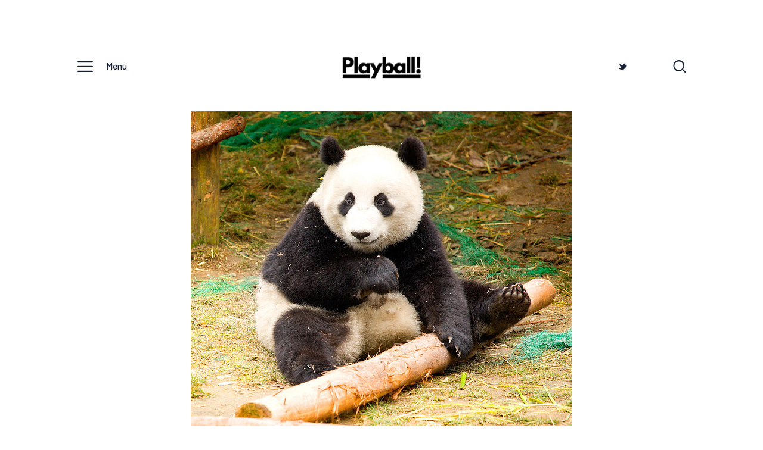

--- FILE ---
content_type: text/html; charset=UTF-8
request_url: https://playball.se/2014/11/pandamonian-rezurrection/
body_size: 20482
content:
<!DOCTYPE html>
<html lang="sv-SE" class="no-js
									 scheme_default										">
<head>
			<meta charset="UTF-8">
		<meta name="viewport" content="width=device-width, initial-scale=1, maximum-scale=1">
		<meta name="format-detection" content="telephone=no">
		<link rel="profile" href="//gmpg.org/xfn/11">
		<link rel="pingback" href="https://playball.se/xmlrpc.php">
		<title>”Pandamonian Rezurrection” &#8211; Playball &#8211; En blogg om MLB</title>
<meta name='robots' content='max-image-preview:large' />
	<style>img:is([sizes="auto" i], [sizes^="auto," i]) { contain-intrinsic-size: 3000px 1500px }</style>
	<link rel='dns-prefetch' href='//fonts.googleapis.com' />
<link rel="alternate" type="application/rss+xml" title="Playball - En blogg om MLB &raquo; Webbflöde" href="https://playball.se/feed/" />
<link rel="alternate" type="application/rss+xml" title="Playball - En blogg om MLB &raquo; Kommentarsflöde" href="https://playball.se/comments/feed/" />
<link rel="alternate" type="application/rss+xml" title="Playball - En blogg om MLB &raquo; Kommentarsflöde för ”Pandamonian Rezurrection”" href="https://playball.se/2014/11/pandamonian-rezurrection/feed/" />
<meta property="og:url" content="https://playball.se/2014/11/pandamonian-rezurrection/ "/>
			<meta property="og:title" content="”Pandamonian Rezurrection”" />
			<meta property="og:description" content="Vill inleda den här krönikan med att gratulera kollega Martin på 20-årsdagen!

Snart en månad utan sporten vi älskar (om man räknar MLB då).. Överlever ni? Har gått rätt bra för mig. Ser så sabla mycket videoklipp från MLB Network..." />  
			<meta property="og:type" content="article" />				<meta property="og:image" content="https://playball.se/wp-content/uploads/2014/11/Panda.jpg"/>
						<!-- This site uses the Google Analytics by MonsterInsights plugin v9.11.1 - Using Analytics tracking - https://www.monsterinsights.com/ -->
							<script src="//www.googletagmanager.com/gtag/js?id=G-Y87933MSC5"  data-cfasync="false" data-wpfc-render="false" type="text/javascript" async></script>
			<script data-cfasync="false" data-wpfc-render="false" type="text/javascript">
				var mi_version = '9.11.1';
				var mi_track_user = true;
				var mi_no_track_reason = '';
								var MonsterInsightsDefaultLocations = {"page_location":"https:\/\/playball.se\/2014\/11\/pandamonian-rezurrection\/"};
								if ( typeof MonsterInsightsPrivacyGuardFilter === 'function' ) {
					var MonsterInsightsLocations = (typeof MonsterInsightsExcludeQuery === 'object') ? MonsterInsightsPrivacyGuardFilter( MonsterInsightsExcludeQuery ) : MonsterInsightsPrivacyGuardFilter( MonsterInsightsDefaultLocations );
				} else {
					var MonsterInsightsLocations = (typeof MonsterInsightsExcludeQuery === 'object') ? MonsterInsightsExcludeQuery : MonsterInsightsDefaultLocations;
				}

								var disableStrs = [
										'ga-disable-G-Y87933MSC5',
									];

				/* Function to detect opted out users */
				function __gtagTrackerIsOptedOut() {
					for (var index = 0; index < disableStrs.length; index++) {
						if (document.cookie.indexOf(disableStrs[index] + '=true') > -1) {
							return true;
						}
					}

					return false;
				}

				/* Disable tracking if the opt-out cookie exists. */
				if (__gtagTrackerIsOptedOut()) {
					for (var index = 0; index < disableStrs.length; index++) {
						window[disableStrs[index]] = true;
					}
				}

				/* Opt-out function */
				function __gtagTrackerOptout() {
					for (var index = 0; index < disableStrs.length; index++) {
						document.cookie = disableStrs[index] + '=true; expires=Thu, 31 Dec 2099 23:59:59 UTC; path=/';
						window[disableStrs[index]] = true;
					}
				}

				if ('undefined' === typeof gaOptout) {
					function gaOptout() {
						__gtagTrackerOptout();
					}
				}
								window.dataLayer = window.dataLayer || [];

				window.MonsterInsightsDualTracker = {
					helpers: {},
					trackers: {},
				};
				if (mi_track_user) {
					function __gtagDataLayer() {
						dataLayer.push(arguments);
					}

					function __gtagTracker(type, name, parameters) {
						if (!parameters) {
							parameters = {};
						}

						if (parameters.send_to) {
							__gtagDataLayer.apply(null, arguments);
							return;
						}

						if (type === 'event') {
														parameters.send_to = monsterinsights_frontend.v4_id;
							var hookName = name;
							if (typeof parameters['event_category'] !== 'undefined') {
								hookName = parameters['event_category'] + ':' + name;
							}

							if (typeof MonsterInsightsDualTracker.trackers[hookName] !== 'undefined') {
								MonsterInsightsDualTracker.trackers[hookName](parameters);
							} else {
								__gtagDataLayer('event', name, parameters);
							}
							
						} else {
							__gtagDataLayer.apply(null, arguments);
						}
					}

					__gtagTracker('js', new Date());
					__gtagTracker('set', {
						'developer_id.dZGIzZG': true,
											});
					if ( MonsterInsightsLocations.page_location ) {
						__gtagTracker('set', MonsterInsightsLocations);
					}
										__gtagTracker('config', 'G-Y87933MSC5', {"forceSSL":"true"} );
										window.gtag = __gtagTracker;										(function () {
						/* https://developers.google.com/analytics/devguides/collection/analyticsjs/ */
						/* ga and __gaTracker compatibility shim. */
						var noopfn = function () {
							return null;
						};
						var newtracker = function () {
							return new Tracker();
						};
						var Tracker = function () {
							return null;
						};
						var p = Tracker.prototype;
						p.get = noopfn;
						p.set = noopfn;
						p.send = function () {
							var args = Array.prototype.slice.call(arguments);
							args.unshift('send');
							__gaTracker.apply(null, args);
						};
						var __gaTracker = function () {
							var len = arguments.length;
							if (len === 0) {
								return;
							}
							var f = arguments[len - 1];
							if (typeof f !== 'object' || f === null || typeof f.hitCallback !== 'function') {
								if ('send' === arguments[0]) {
									var hitConverted, hitObject = false, action;
									if ('event' === arguments[1]) {
										if ('undefined' !== typeof arguments[3]) {
											hitObject = {
												'eventAction': arguments[3],
												'eventCategory': arguments[2],
												'eventLabel': arguments[4],
												'value': arguments[5] ? arguments[5] : 1,
											}
										}
									}
									if ('pageview' === arguments[1]) {
										if ('undefined' !== typeof arguments[2]) {
											hitObject = {
												'eventAction': 'page_view',
												'page_path': arguments[2],
											}
										}
									}
									if (typeof arguments[2] === 'object') {
										hitObject = arguments[2];
									}
									if (typeof arguments[5] === 'object') {
										Object.assign(hitObject, arguments[5]);
									}
									if ('undefined' !== typeof arguments[1].hitType) {
										hitObject = arguments[1];
										if ('pageview' === hitObject.hitType) {
											hitObject.eventAction = 'page_view';
										}
									}
									if (hitObject) {
										action = 'timing' === arguments[1].hitType ? 'timing_complete' : hitObject.eventAction;
										hitConverted = mapArgs(hitObject);
										__gtagTracker('event', action, hitConverted);
									}
								}
								return;
							}

							function mapArgs(args) {
								var arg, hit = {};
								var gaMap = {
									'eventCategory': 'event_category',
									'eventAction': 'event_action',
									'eventLabel': 'event_label',
									'eventValue': 'event_value',
									'nonInteraction': 'non_interaction',
									'timingCategory': 'event_category',
									'timingVar': 'name',
									'timingValue': 'value',
									'timingLabel': 'event_label',
									'page': 'page_path',
									'location': 'page_location',
									'title': 'page_title',
									'referrer' : 'page_referrer',
								};
								for (arg in args) {
																		if (!(!args.hasOwnProperty(arg) || !gaMap.hasOwnProperty(arg))) {
										hit[gaMap[arg]] = args[arg];
									} else {
										hit[arg] = args[arg];
									}
								}
								return hit;
							}

							try {
								f.hitCallback();
							} catch (ex) {
							}
						};
						__gaTracker.create = newtracker;
						__gaTracker.getByName = newtracker;
						__gaTracker.getAll = function () {
							return [];
						};
						__gaTracker.remove = noopfn;
						__gaTracker.loaded = true;
						window['__gaTracker'] = __gaTracker;
					})();
									} else {
										console.log("");
					(function () {
						function __gtagTracker() {
							return null;
						}

						window['__gtagTracker'] = __gtagTracker;
						window['gtag'] = __gtagTracker;
					})();
									}
			</script>
							<!-- / Google Analytics by MonsterInsights -->
		<script type="text/javascript">
/* <![CDATA[ */
window._wpemojiSettings = {"baseUrl":"https:\/\/s.w.org\/images\/core\/emoji\/16.0.1\/72x72\/","ext":".png","svgUrl":"https:\/\/s.w.org\/images\/core\/emoji\/16.0.1\/svg\/","svgExt":".svg","source":{"concatemoji":"https:\/\/playball.se\/wp-includes\/js\/wp-emoji-release.min.js?ver=6.8.3"}};
/*! This file is auto-generated */
!function(s,n){var o,i,e;function c(e){try{var t={supportTests:e,timestamp:(new Date).valueOf()};sessionStorage.setItem(o,JSON.stringify(t))}catch(e){}}function p(e,t,n){e.clearRect(0,0,e.canvas.width,e.canvas.height),e.fillText(t,0,0);var t=new Uint32Array(e.getImageData(0,0,e.canvas.width,e.canvas.height).data),a=(e.clearRect(0,0,e.canvas.width,e.canvas.height),e.fillText(n,0,0),new Uint32Array(e.getImageData(0,0,e.canvas.width,e.canvas.height).data));return t.every(function(e,t){return e===a[t]})}function u(e,t){e.clearRect(0,0,e.canvas.width,e.canvas.height),e.fillText(t,0,0);for(var n=e.getImageData(16,16,1,1),a=0;a<n.data.length;a++)if(0!==n.data[a])return!1;return!0}function f(e,t,n,a){switch(t){case"flag":return n(e,"\ud83c\udff3\ufe0f\u200d\u26a7\ufe0f","\ud83c\udff3\ufe0f\u200b\u26a7\ufe0f")?!1:!n(e,"\ud83c\udde8\ud83c\uddf6","\ud83c\udde8\u200b\ud83c\uddf6")&&!n(e,"\ud83c\udff4\udb40\udc67\udb40\udc62\udb40\udc65\udb40\udc6e\udb40\udc67\udb40\udc7f","\ud83c\udff4\u200b\udb40\udc67\u200b\udb40\udc62\u200b\udb40\udc65\u200b\udb40\udc6e\u200b\udb40\udc67\u200b\udb40\udc7f");case"emoji":return!a(e,"\ud83e\udedf")}return!1}function g(e,t,n,a){var r="undefined"!=typeof WorkerGlobalScope&&self instanceof WorkerGlobalScope?new OffscreenCanvas(300,150):s.createElement("canvas"),o=r.getContext("2d",{willReadFrequently:!0}),i=(o.textBaseline="top",o.font="600 32px Arial",{});return e.forEach(function(e){i[e]=t(o,e,n,a)}),i}function t(e){var t=s.createElement("script");t.src=e,t.defer=!0,s.head.appendChild(t)}"undefined"!=typeof Promise&&(o="wpEmojiSettingsSupports",i=["flag","emoji"],n.supports={everything:!0,everythingExceptFlag:!0},e=new Promise(function(e){s.addEventListener("DOMContentLoaded",e,{once:!0})}),new Promise(function(t){var n=function(){try{var e=JSON.parse(sessionStorage.getItem(o));if("object"==typeof e&&"number"==typeof e.timestamp&&(new Date).valueOf()<e.timestamp+604800&&"object"==typeof e.supportTests)return e.supportTests}catch(e){}return null}();if(!n){if("undefined"!=typeof Worker&&"undefined"!=typeof OffscreenCanvas&&"undefined"!=typeof URL&&URL.createObjectURL&&"undefined"!=typeof Blob)try{var e="postMessage("+g.toString()+"("+[JSON.stringify(i),f.toString(),p.toString(),u.toString()].join(",")+"));",a=new Blob([e],{type:"text/javascript"}),r=new Worker(URL.createObjectURL(a),{name:"wpTestEmojiSupports"});return void(r.onmessage=function(e){c(n=e.data),r.terminate(),t(n)})}catch(e){}c(n=g(i,f,p,u))}t(n)}).then(function(e){for(var t in e)n.supports[t]=e[t],n.supports.everything=n.supports.everything&&n.supports[t],"flag"!==t&&(n.supports.everythingExceptFlag=n.supports.everythingExceptFlag&&n.supports[t]);n.supports.everythingExceptFlag=n.supports.everythingExceptFlag&&!n.supports.flag,n.DOMReady=!1,n.readyCallback=function(){n.DOMReady=!0}}).then(function(){return e}).then(function(){var e;n.supports.everything||(n.readyCallback(),(e=n.source||{}).concatemoji?t(e.concatemoji):e.wpemoji&&e.twemoji&&(t(e.twemoji),t(e.wpemoji)))}))}((window,document),window._wpemojiSettings);
/* ]]> */
</script>
<link property="stylesheet" rel='stylesheet' id='themerex-style-css' href='https://playball.se/wp-content/plugins/gmasonry-related-posts/css/style.css?ver=6.8.3' type='text/css' media='all' />
<link property="stylesheet" rel='stylesheet' id='sbi_styles-css' href='https://playball.se/wp-content/plugins/instagram-feed/css/sbi-styles.min.css?ver=6.10.0' type='text/css' media='all' />
<style id='wp-emoji-styles-inline-css' type='text/css'>

	img.wp-smiley, img.emoji {
		display: inline !important;
		border: none !important;
		box-shadow: none !important;
		height: 1em !important;
		width: 1em !important;
		margin: 0 0.07em !important;
		vertical-align: -0.1em !important;
		background: none !important;
		padding: 0 !important;
	}
</style>
<link property="stylesheet" rel='stylesheet' id='wp-block-library-css' href='https://playball.se/wp-includes/css/dist/block-library/style.min.css?ver=6.8.3' type='text/css' media='all' />
<style id='classic-theme-styles-inline-css' type='text/css'>
/*! This file is auto-generated */
.wp-block-button__link{color:#fff;background-color:#32373c;border-radius:9999px;box-shadow:none;text-decoration:none;padding:calc(.667em + 2px) calc(1.333em + 2px);font-size:1.125em}.wp-block-file__button{background:#32373c;color:#fff;text-decoration:none}
</style>
<link property="stylesheet" rel='stylesheet' id='wp-components-css' href='https://playball.se/wp-includes/css/dist/components/style.min.css?ver=6.8.3' type='text/css' media='all' />
<link property="stylesheet" rel='stylesheet' id='wp-preferences-css' href='https://playball.se/wp-includes/css/dist/preferences/style.min.css?ver=6.8.3' type='text/css' media='all' />
<link property="stylesheet" rel='stylesheet' id='wp-block-editor-css' href='https://playball.se/wp-includes/css/dist/block-editor/style.min.css?ver=6.8.3' type='text/css' media='all' />
<link property="stylesheet" rel='stylesheet' id='wp-reusable-blocks-css' href='https://playball.se/wp-includes/css/dist/reusable-blocks/style.min.css?ver=6.8.3' type='text/css' media='all' />
<link property="stylesheet" rel='stylesheet' id='wp-patterns-css' href='https://playball.se/wp-includes/css/dist/patterns/style.min.css?ver=6.8.3' type='text/css' media='all' />
<link property="stylesheet" rel='stylesheet' id='wp-editor-css' href='https://playball.se/wp-includes/css/dist/editor/style.min.css?ver=6.8.3' type='text/css' media='all' />
<link property="stylesheet" rel='stylesheet' id='drop_shadow_block-style-css-css' href='https://playball.se/wp-content/plugins/drop-shadow-boxes/block/blocks.style.build.css?ver=1.7.14' type='text/css' media='all' />
<style id='global-styles-inline-css' type='text/css'>
:root{--wp--preset--aspect-ratio--square: 1;--wp--preset--aspect-ratio--4-3: 4/3;--wp--preset--aspect-ratio--3-4: 3/4;--wp--preset--aspect-ratio--3-2: 3/2;--wp--preset--aspect-ratio--2-3: 2/3;--wp--preset--aspect-ratio--16-9: 16/9;--wp--preset--aspect-ratio--9-16: 9/16;--wp--preset--color--black: #000000;--wp--preset--color--cyan-bluish-gray: #abb8c3;--wp--preset--color--white: #ffffff;--wp--preset--color--pale-pink: #f78da7;--wp--preset--color--vivid-red: #cf2e2e;--wp--preset--color--luminous-vivid-orange: #ff6900;--wp--preset--color--luminous-vivid-amber: #fcb900;--wp--preset--color--light-green-cyan: #7bdcb5;--wp--preset--color--vivid-green-cyan: #00d084;--wp--preset--color--pale-cyan-blue: #8ed1fc;--wp--preset--color--vivid-cyan-blue: #0693e3;--wp--preset--color--vivid-purple: #9b51e0;--wp--preset--color--bg-color: #ffffff;--wp--preset--color--bd-color: #ededed;--wp--preset--color--text: #596172;--wp--preset--color--text-dark: #152035;--wp--preset--color--text-light: #788193;--wp--preset--color--text-link: #fd4145;--wp--preset--color--text-hover: #e32e32;--wp--preset--color--text-link-2: #244076;--wp--preset--color--text-hover-2: #19315f;--wp--preset--color--text-link-3: #ddb837;--wp--preset--color--text-hover-3: #eec432;--wp--preset--gradient--vivid-cyan-blue-to-vivid-purple: linear-gradient(135deg,rgba(6,147,227,1) 0%,rgb(155,81,224) 100%);--wp--preset--gradient--light-green-cyan-to-vivid-green-cyan: linear-gradient(135deg,rgb(122,220,180) 0%,rgb(0,208,130) 100%);--wp--preset--gradient--luminous-vivid-amber-to-luminous-vivid-orange: linear-gradient(135deg,rgba(252,185,0,1) 0%,rgba(255,105,0,1) 100%);--wp--preset--gradient--luminous-vivid-orange-to-vivid-red: linear-gradient(135deg,rgba(255,105,0,1) 0%,rgb(207,46,46) 100%);--wp--preset--gradient--very-light-gray-to-cyan-bluish-gray: linear-gradient(135deg,rgb(238,238,238) 0%,rgb(169,184,195) 100%);--wp--preset--gradient--cool-to-warm-spectrum: linear-gradient(135deg,rgb(74,234,220) 0%,rgb(151,120,209) 20%,rgb(207,42,186) 40%,rgb(238,44,130) 60%,rgb(251,105,98) 80%,rgb(254,248,76) 100%);--wp--preset--gradient--blush-light-purple: linear-gradient(135deg,rgb(255,206,236) 0%,rgb(152,150,240) 100%);--wp--preset--gradient--blush-bordeaux: linear-gradient(135deg,rgb(254,205,165) 0%,rgb(254,45,45) 50%,rgb(107,0,62) 100%);--wp--preset--gradient--luminous-dusk: linear-gradient(135deg,rgb(255,203,112) 0%,rgb(199,81,192) 50%,rgb(65,88,208) 100%);--wp--preset--gradient--pale-ocean: linear-gradient(135deg,rgb(255,245,203) 0%,rgb(182,227,212) 50%,rgb(51,167,181) 100%);--wp--preset--gradient--electric-grass: linear-gradient(135deg,rgb(202,248,128) 0%,rgb(113,206,126) 100%);--wp--preset--gradient--midnight: linear-gradient(135deg,rgb(2,3,129) 0%,rgb(40,116,252) 100%);--wp--preset--font-size--small: 13px;--wp--preset--font-size--medium: 20px;--wp--preset--font-size--large: 36px;--wp--preset--font-size--x-large: 42px;--wp--preset--spacing--20: 0.44rem;--wp--preset--spacing--30: 0.67rem;--wp--preset--spacing--40: 1rem;--wp--preset--spacing--50: 1.5rem;--wp--preset--spacing--60: 2.25rem;--wp--preset--spacing--70: 3.38rem;--wp--preset--spacing--80: 5.06rem;--wp--preset--shadow--natural: 6px 6px 9px rgba(0, 0, 0, 0.2);--wp--preset--shadow--deep: 12px 12px 50px rgba(0, 0, 0, 0.4);--wp--preset--shadow--sharp: 6px 6px 0px rgba(0, 0, 0, 0.2);--wp--preset--shadow--outlined: 6px 6px 0px -3px rgba(255, 255, 255, 1), 6px 6px rgba(0, 0, 0, 1);--wp--preset--shadow--crisp: 6px 6px 0px rgba(0, 0, 0, 1);}:where(.is-layout-flex){gap: 0.5em;}:where(.is-layout-grid){gap: 0.5em;}body .is-layout-flex{display: flex;}.is-layout-flex{flex-wrap: wrap;align-items: center;}.is-layout-flex > :is(*, div){margin: 0;}body .is-layout-grid{display: grid;}.is-layout-grid > :is(*, div){margin: 0;}:where(.wp-block-columns.is-layout-flex){gap: 2em;}:where(.wp-block-columns.is-layout-grid){gap: 2em;}:where(.wp-block-post-template.is-layout-flex){gap: 1.25em;}:where(.wp-block-post-template.is-layout-grid){gap: 1.25em;}.has-black-color{color: var(--wp--preset--color--black) !important;}.has-cyan-bluish-gray-color{color: var(--wp--preset--color--cyan-bluish-gray) !important;}.has-white-color{color: var(--wp--preset--color--white) !important;}.has-pale-pink-color{color: var(--wp--preset--color--pale-pink) !important;}.has-vivid-red-color{color: var(--wp--preset--color--vivid-red) !important;}.has-luminous-vivid-orange-color{color: var(--wp--preset--color--luminous-vivid-orange) !important;}.has-luminous-vivid-amber-color{color: var(--wp--preset--color--luminous-vivid-amber) !important;}.has-light-green-cyan-color{color: var(--wp--preset--color--light-green-cyan) !important;}.has-vivid-green-cyan-color{color: var(--wp--preset--color--vivid-green-cyan) !important;}.has-pale-cyan-blue-color{color: var(--wp--preset--color--pale-cyan-blue) !important;}.has-vivid-cyan-blue-color{color: var(--wp--preset--color--vivid-cyan-blue) !important;}.has-vivid-purple-color{color: var(--wp--preset--color--vivid-purple) !important;}.has-black-background-color{background-color: var(--wp--preset--color--black) !important;}.has-cyan-bluish-gray-background-color{background-color: var(--wp--preset--color--cyan-bluish-gray) !important;}.has-white-background-color{background-color: var(--wp--preset--color--white) !important;}.has-pale-pink-background-color{background-color: var(--wp--preset--color--pale-pink) !important;}.has-vivid-red-background-color{background-color: var(--wp--preset--color--vivid-red) !important;}.has-luminous-vivid-orange-background-color{background-color: var(--wp--preset--color--luminous-vivid-orange) !important;}.has-luminous-vivid-amber-background-color{background-color: var(--wp--preset--color--luminous-vivid-amber) !important;}.has-light-green-cyan-background-color{background-color: var(--wp--preset--color--light-green-cyan) !important;}.has-vivid-green-cyan-background-color{background-color: var(--wp--preset--color--vivid-green-cyan) !important;}.has-pale-cyan-blue-background-color{background-color: var(--wp--preset--color--pale-cyan-blue) !important;}.has-vivid-cyan-blue-background-color{background-color: var(--wp--preset--color--vivid-cyan-blue) !important;}.has-vivid-purple-background-color{background-color: var(--wp--preset--color--vivid-purple) !important;}.has-black-border-color{border-color: var(--wp--preset--color--black) !important;}.has-cyan-bluish-gray-border-color{border-color: var(--wp--preset--color--cyan-bluish-gray) !important;}.has-white-border-color{border-color: var(--wp--preset--color--white) !important;}.has-pale-pink-border-color{border-color: var(--wp--preset--color--pale-pink) !important;}.has-vivid-red-border-color{border-color: var(--wp--preset--color--vivid-red) !important;}.has-luminous-vivid-orange-border-color{border-color: var(--wp--preset--color--luminous-vivid-orange) !important;}.has-luminous-vivid-amber-border-color{border-color: var(--wp--preset--color--luminous-vivid-amber) !important;}.has-light-green-cyan-border-color{border-color: var(--wp--preset--color--light-green-cyan) !important;}.has-vivid-green-cyan-border-color{border-color: var(--wp--preset--color--vivid-green-cyan) !important;}.has-pale-cyan-blue-border-color{border-color: var(--wp--preset--color--pale-cyan-blue) !important;}.has-vivid-cyan-blue-border-color{border-color: var(--wp--preset--color--vivid-cyan-blue) !important;}.has-vivid-purple-border-color{border-color: var(--wp--preset--color--vivid-purple) !important;}.has-vivid-cyan-blue-to-vivid-purple-gradient-background{background: var(--wp--preset--gradient--vivid-cyan-blue-to-vivid-purple) !important;}.has-light-green-cyan-to-vivid-green-cyan-gradient-background{background: var(--wp--preset--gradient--light-green-cyan-to-vivid-green-cyan) !important;}.has-luminous-vivid-amber-to-luminous-vivid-orange-gradient-background{background: var(--wp--preset--gradient--luminous-vivid-amber-to-luminous-vivid-orange) !important;}.has-luminous-vivid-orange-to-vivid-red-gradient-background{background: var(--wp--preset--gradient--luminous-vivid-orange-to-vivid-red) !important;}.has-very-light-gray-to-cyan-bluish-gray-gradient-background{background: var(--wp--preset--gradient--very-light-gray-to-cyan-bluish-gray) !important;}.has-cool-to-warm-spectrum-gradient-background{background: var(--wp--preset--gradient--cool-to-warm-spectrum) !important;}.has-blush-light-purple-gradient-background{background: var(--wp--preset--gradient--blush-light-purple) !important;}.has-blush-bordeaux-gradient-background{background: var(--wp--preset--gradient--blush-bordeaux) !important;}.has-luminous-dusk-gradient-background{background: var(--wp--preset--gradient--luminous-dusk) !important;}.has-pale-ocean-gradient-background{background: var(--wp--preset--gradient--pale-ocean) !important;}.has-electric-grass-gradient-background{background: var(--wp--preset--gradient--electric-grass) !important;}.has-midnight-gradient-background{background: var(--wp--preset--gradient--midnight) !important;}.has-small-font-size{font-size: var(--wp--preset--font-size--small) !important;}.has-medium-font-size{font-size: var(--wp--preset--font-size--medium) !important;}.has-large-font-size{font-size: var(--wp--preset--font-size--large) !important;}.has-x-large-font-size{font-size: var(--wp--preset--font-size--x-large) !important;}
:where(.wp-block-post-template.is-layout-flex){gap: 1.25em;}:where(.wp-block-post-template.is-layout-grid){gap: 1.25em;}
:where(.wp-block-columns.is-layout-flex){gap: 2em;}:where(.wp-block-columns.is-layout-grid){gap: 2em;}
:root :where(.wp-block-pullquote){font-size: 1.5em;line-height: 1.6;}
</style>
<link property="stylesheet" rel='stylesheet' id='trx_addons-icons-css' href='https://playball.se/wp-content/plugins/trx_addons/css/font-icons/css/trx_addons_icons-embedded.css' type='text/css' media='all' />
<link property="stylesheet" rel='stylesheet' id='jquery-swiper-css' href='https://playball.se/wp-content/plugins/trx_addons/js/swiper/swiper.min.css' type='text/css' media='all' />
<link property="stylesheet" rel='stylesheet' id='magnific-popup-css' href='https://playball.se/wp-content/plugins/trx_addons/js/magnific/magnific-popup.min.css' type='text/css' media='all' />
<link property="stylesheet" rel='stylesheet' id='trx_addons-css' href='https://playball.se/wp-content/plugins/trx_addons/css/trx_addons.css' type='text/css' media='all' />
<link property="stylesheet" rel='stylesheet' id='trx_addons-animation-css' href='https://playball.se/wp-content/plugins/trx_addons/css/trx_addons.animation.css' type='text/css' media='all' />
<link property="stylesheet" rel='stylesheet' id='main-parent-style-css' href='https://playball.se/wp-content/themes/gutentype/style.css?ver=6.8.3' type='text/css' media='all' />
<link property="stylesheet" rel='stylesheet' id='gutentype-font-google_fonts-css' href='//fonts.googleapis.com/css?family=Barlow:300,300i,400,400i,500,500i,600,600i,700,700i,800%7CLora:400,400i,700,700i&#038;subset=latin,latin-ext' type='text/css' media='all' />
<link property="stylesheet" rel='stylesheet' id='fontello-icons-css' href='https://playball.se/wp-content/themes/gutentype/css/font-icons/css/fontello-embedded.css' type='text/css' media='all' />
<link property="stylesheet" rel='stylesheet' id='gutentype-main-css' href='https://playball.se/wp-content/themes/gutentype/style.css' type='text/css' media='all' />
<style id='gutentype-main-inline-css' type='text/css'>
.post-navigation .nav-previous a .nav-arrow { background-image: url(https://playball.se/wp-content/uploads/2014/11/8581918078_421faf7bf9_o-scaled.jpg); }.post-navigation .nav-next a .nav-arrow { background-image: url(https://playball.se/wp-content/uploads/2014/12/BB-Jul.jpg); }
</style>
<link property="stylesheet" rel='stylesheet' id='gutentype-custom-css' href='https://playball.se/wp-content/themes/gutentype/css/__custom.css' type='text/css' media='all' />
<link property="stylesheet" rel='stylesheet' id='gutentype-color-default-css' href='https://playball.se/wp-content/themes/gutentype/css/__colors_default.css' type='text/css' media='all' />
<link property="stylesheet" rel='stylesheet' id='gutentype-color-dark-css' href='https://playball.se/wp-content/themes/gutentype/css/__colors_dark.css' type='text/css' media='all' />
<link property="stylesheet" rel='stylesheet' id='gutentype-color-extra-css' href='https://playball.se/wp-content/themes/gutentype/css/__colors_extra.css' type='text/css' media='all' />
<link property="stylesheet" rel='stylesheet' id='mediaelement-css' href='https://playball.se/wp-includes/js/mediaelement/mediaelementplayer-legacy.min.css?ver=4.2.17' type='text/css' media='all' />
<link property="stylesheet" rel='stylesheet' id='wp-mediaelement-css' href='https://playball.se/wp-includes/js/mediaelement/wp-mediaelement.min.css?ver=6.8.3' type='text/css' media='all' />
<link property="stylesheet" rel='stylesheet' id='gutentype-child-css' href='https://playball.se/wp-content/themes/gutentype-child/style.css' type='text/css' media='all' />
<link property="stylesheet" rel='stylesheet' id='trx_addons-responsive-css' href='https://playball.se/wp-content/plugins/trx_addons/css/trx_addons.responsive.css' type='text/css' media='all' />
<link property="stylesheet" rel='stylesheet' id='gutentype-responsive-css' href='https://playball.se/wp-content/themes/gutentype/css/responsive.css' type='text/css' media='all' />
<script type="text/javascript" src="https://playball.se/wp-includes/js/jquery/jquery.min.js?ver=3.7.1" id="jquery-core-js"></script>
<script type="text/javascript" src="https://playball.se/wp-includes/js/jquery/jquery-migrate.min.js?ver=3.4.1" id="jquery-migrate-js"></script>
<script type="text/javascript" src="https://playball.se/wp-content/plugins/google-analytics-for-wordpress/assets/js/frontend-gtag.min.js?ver=9.11.1" id="monsterinsights-frontend-script-js" async="async" data-wp-strategy="async"></script>
<script data-cfasync="false" data-wpfc-render="false" type="text/javascript" id='monsterinsights-frontend-script-js-extra'>/* <![CDATA[ */
var monsterinsights_frontend = {"js_events_tracking":"true","download_extensions":"doc,pdf,ppt,zip,xls,docx,pptx,xlsx","inbound_paths":"[]","home_url":"https:\/\/playball.se","hash_tracking":"false","v4_id":"G-Y87933MSC5"};/* ]]> */
</script>
<link rel="https://api.w.org/" href="https://playball.se/wp-json/" /><link rel="alternate" title="JSON" type="application/json" href="https://playball.se/wp-json/wp/v2/posts/1941" /><link rel="EditURI" type="application/rsd+xml" title="RSD" href="https://playball.se/xmlrpc.php?rsd" />
<meta name="generator" content="WordPress 6.8.3" />
<link rel="canonical" href="https://playball.se/2014/11/pandamonian-rezurrection/" />
<link rel='shortlink' href='https://playball.se/?p=1941' />
<link rel="alternate" title="oEmbed (JSON)" type="application/json+oembed" href="https://playball.se/wp-json/oembed/1.0/embed?url=https%3A%2F%2Fplayball.se%2F2014%2F11%2Fpandamonian-rezurrection%2F" />
<link rel="alternate" title="oEmbed (XML)" type="text/xml+oembed" href="https://playball.se/wp-json/oembed/1.0/embed?url=https%3A%2F%2Fplayball.se%2F2014%2F11%2Fpandamonian-rezurrection%2F&#038;format=xml" />
<link rel="icon" href="https://playball.se/wp-content/uploads/2022/03/cropped-cropped-PB.PNG-32x32.png" sizes="32x32" />
<link rel="icon" href="https://playball.se/wp-content/uploads/2022/03/cropped-cropped-PB.PNG-192x192.png" sizes="192x192" />
<link rel="apple-touch-icon" href="https://playball.se/wp-content/uploads/2022/03/cropped-cropped-PB.PNG-180x180.png" />
<meta name="msapplication-TileImage" content="https://playball.se/wp-content/uploads/2022/03/cropped-cropped-PB.PNG-270x270.png" />
</head>

<body class="wp-singular post-template-default single single-post postid-1941 single-format-standard wp-custom-logo wp-theme-gutentype wp-child-theme-gutentype-child ua_chrome body_tag scheme_default blog_mode_post body_style_boxed is_single sidebar_hide trx_addons_present header_type_plain header_style_header-custom-header-default header_position_default menu_style_top no_layout">
		
	<div class="body_wrap">
                <div id="container" class="page_wrap ">
			<header class="top_panel top_panel_plain
	 without_bg_image with_featured_image">
	
<div class="top_panel_navi sc_layouts_row sc_layouts_row_type_compact sc_layouts_row_fixed_always
			sc_layouts_row_fixed
	
	">
	<div class="content_wrap">
		<div class="columns_wrap columns_fluid">
			<div class="sc_layouts_column sc_layouts_column_align_left sc_layouts_column_icons_position_left sc_layouts_column_fluid column-1_3">
				<div class="sc_layouts_item">					<div class="sc_layouts_iconed_text sc_layouts_menu_mobile_button">
						<a class="sc_layouts_item_link sc_layouts_iconed_text_link" href="#">
							<span class="sc_layouts_item_icon sc_layouts_iconed_text_icon icon-menu-1"><span>Menu</span></span>
						</a>
					</div>
				</div>

			</div><div class="sc_layouts_column sc_layouts_column_align_center sc_layouts_column_icons_position_center sc_layouts_column_fluid column-1_3">
				<div class="sc_layouts_item">
					<a class="sc_layouts_logo" href="https://playball.se/">
		<img src="//playball.se/wp-content/uploads/2022/03/Playball-logo-300px-bred.webp" alt="" width="300" height="86">	</a>
					</div>
			</div><div class="sc_layouts_column sc_layouts_column_align_right sc_layouts_column_icons_position_left sc_layouts_column_fluid column-1_3">
				<div class="sc_layouts_item socials_wrap_item">
				<div class="socials_wrap"><a target="_blank" href="https://twitter.com/playball_se" class="social_item social_item_style_icons sc_icon_type_icons social_item_type_icons"><span class="social_icon social_icon_twitter-logo"><span class="icon-twitter-logo"></span></span></a></div></div><div class="sc_layouts_item last">
						<div class="search_wrap search_style_fullscreen header_search">
	<div class="search_form_wrap">
		<form role="search" method="get" class="search_form" action="https://playball.se/">
			<input type="text" class="search_field" placeholder="Type words and hit enter" value="" name="s">
			<button type="submit" class="search_submit trx_addons_icon-search"></button>
							<a class="search_close icon-close"></a>
					</form>
	</div>
	</div><div class="socials_wrap"><a target="_blank" href="https://twitter.com/playball_se" class="social_item social_item_style_icons sc_icon_type_icons social_item_type_icons"><span class="social_icon social_icon_twitter-logo"><span class="icon-twitter-logo"></span></span></a></div>					</div>
								</div>
		</div><!-- /.columns_wrap -->
	</div><!-- /.content_wrap -->
</div><!-- /.top_panel_navi -->
</header>
<div class="menu_mobile_overlay"></div>
<div class="menu_mobile menu_mobile_fullscreen">
	<div class="menu_mobile_inner">
		<a class="menu_mobile_close icon-cancel"></a>
		<nav itemscope itemtype="//schema.org/SiteNavigationElement" class="menu_mobile_nav_area"><ul id="menu_mobile" class=" menu_mobile_nav"><li id="menu_mobile-item-2582" class="menu-item menu-item-type-custom menu-item-object-custom menu-item-has-children menu-item-2582"><a href="#"><span>AL</span></a>
<ul class="sub-menu"><li id="menu_mobile-item-260" class="menu-item menu-item-type-post_type menu-item-object-page menu-item-260"><a href="https://playball.se/american-league/aleast/"><span>AL East</span></a></li><li id="menu_mobile-item-258" class="menu-item menu-item-type-post_type menu-item-object-page menu-item-258"><a href="https://playball.se/american-league/alcentral/"><span>AL Central</span></a></li><li id="menu_mobile-item-259" class="menu-item menu-item-type-post_type menu-item-object-page menu-item-259"><a href="https://playball.se/american-league/alwest/"><span>AL West</span></a></li></ul>
</li><li id="menu_mobile-item-2583" class="menu-item menu-item-type-custom menu-item-object-custom menu-item-has-children menu-item-2583"><a href="#"><span>NL</span></a>
<ul class="sub-menu"><li id="menu_mobile-item-310" class="menu-item menu-item-type-post_type menu-item-object-page menu-item-310"><a href="https://playball.se/national-league/nleast/"><span>NL East</span></a></li><li id="menu_mobile-item-282" class="menu-item menu-item-type-post_type menu-item-object-page menu-item-282"><a href="https://playball.se/national-league/nlcentral/"><span>NL Central</span></a></li><li id="menu_mobile-item-256" class="menu-item menu-item-type-post_type menu-item-object-page menu-item-256"><a href="https://playball.se/national-league/nlwest/"><span>NL West</span></a></li></ul>
</li><li id="menu_mobile-item-4693" class="menu-item menu-item-type-post_type menu-item-object-page menu-item-4693"><a href="https://playball.se/sa-ser-du-mlb-i-sverige/"><span>Så ser du MLB i Sverige</span></a></li><li id="menu_mobile-item-373" class="menu-item menu-item-type-post_type menu-item-object-page menu-item-373"><a href="https://playball.se/svenskabasebollsidor/"><span>Svenska basebollsidor</span></a></li><li id="menu_mobile-item-586" class="menu-item menu-item-type-post_type menu-item-object-page menu-item-586"><a href="https://playball.se/om-playball/"><span>Om Playball</span></a></li></ul></nav><div class="socials_mobile"><a target="_blank" href="https://twitter.com/playball_se" class="social_item social_item_style_icons sc_icon_type_icons social_item_type_icons"><span class="social_icon social_icon_twitter-logo"><span class="icon-twitter-logo"></span></span></a></div>	</div>
</div>

			<div class="page_content_wrap
            
            ">



                

								<div class="content_wrap">
				


					<div class="content">
						
<article id="post-1941" 
									class="post_item_single post_type_post post_format_ post-1941 post type-post status-publish format-standard has-post-thumbnail hentry category-kronika">
<div class="post_featured"><img width="640" height="529" src="https://playball.se/wp-content/uploads/2014/11/Panda.jpg" class="attachment-gutentype-thumb-full size-gutentype-thumb-full wp-post-image" alt="" itemprop="url" decoding="async" fetchpriority="high" srcset="https://playball.se/wp-content/uploads/2014/11/Panda.jpg 640w, https://playball.se/wp-content/uploads/2014/11/Panda-600x496.jpg 600w, https://playball.se/wp-content/uploads/2014/11/Panda-300x247.jpg 300w" sizes="(max-width: 640px) 100vw, 640px" /></div><!-- .post_featured -->		<div class="post_header post_header_single entry-header">
		<h3 class="post_title entry-title">”Pandamonian Rezurrection”</h3>		<div class="post_meta">
										<a class="post_meta_item post_author" rel="author" href="https://playball.se/author/johan/">
                                <span class="author_avatar_meta">
                                    <img alt='' src='https://secure.gravatar.com/avatar/8eddcca3700e3400466a567904027e642670dcb7a5e7e5e908d4348608065e13?s=35&#038;d=mm&#038;r=g' srcset='https://secure.gravatar.com/avatar/8eddcca3700e3400466a567904027e642670dcb7a5e7e5e908d4348608065e13?s=70&#038;d=mm&#038;r=g 2x' class='avatar avatar-35 photo' height='35' width='35' decoding='async'/>                                </span><!-- .author_avatar -->By Johan Macke							</a>
													<span class="post_meta_item post_categories"><a href="https://playball.se/category/kronika/" rel="category tag">Krönika</a></span>
												<span class="post_meta_item post_date
														"
													>
							26 november, 2014						</span>
								</div><!-- .post_meta -->
				</div><!-- .post_header -->
			<div class="post_content post_content_single entry-content" itemprop="mainEntityOfPage">
		<p>Vill inleda den här krönikan med att gratulera kollega Martin på 20-årsdagen!</p>
<p>Snart en månad utan sporten vi älskar (om man räknar MLB då).. Överlever ni? Har gått rätt bra för mig. Ser så sabla mycket videoklipp från MLB Network så jag får min ”fix” nästintill varje dag. ”Intentional Talk” är fortsatt must see-TV och det missar jag aldrig.</p>
<p>Eller nja, en månad, MLB Allstars (eh?) spelade ju ett gäng matcher i/mot Japan. Jag var rätt pepp, i typ 5-10 minuter. Herregud vad segt och ointressant det blev. Till slut brydde jag mig inte ens om resultaten. Det enda minnesvärda från de där matcherna var det lilla jag såg av <strong>Kenta Maeda</strong>, troligtvis nästa ”postade” starting pitcher från Japan. Han kanske inte är lika hype:ad/bra som <strong>Yu Darvish</strong> eller <strong>Masahiro Tanaka</strong>, men jag tror nog att han kan bli en faktor för ett MLB-lag.</p>
<p><strong>Boston, vad fan händer?!?!</strong></p>
<p>Jag måste ju bara skriva om det här. För att förstå och att försöka greppa det här får man nästan gå tillbaka till efterspelet till säsongen 2013. Det som slog mig då, och som jag tänkt även när det gäller andra sporter och lag, är att det behövs alltid någon form av nytt blod! Även om 2013 var en succé så kändes det inför 2014 att, visst, stommen från mästarlaget är kvar men det hade nog behövts någon krydda för att stärka upp förlusterna av<strong> Jarrod Saltalamacchia</strong> och <strong>Jacoby Ellsbury</strong>. Nya catchern <strong>A.J. Pierzynski</strong> blev ett totalt misslyckande och relievern <strong>Edvard Mujica</strong> började närmast katastrofalt dåligt (en som jag dock tror och hoppas kan prestera bättre 2015). Experimenten med <strong>Chris Capuano</strong> och <strong>Grady Sizemore</strong> blev heller inte långlivade i klubben. Nej, den största signingen som gjordes var istället att förnya kontraktet med <strong>Mike Napoli</strong>, som alltså var med redan under 2013.</p>
<p>Det gick som sagt åt pipan, sämre än vad jag hade trott, och i somras gjordes en &#8221;firesale&#8221;/omorganisation för 2015 å det grövsta. Det pratades då om att laget hade för få right handed-bats, dvs spelare som slår från högersidan. Det löste sig genom att man bytte till sig bl.a. <strong>Allen Craig</strong> och <strong>Yoenis Cespedes</strong> och huxflux hade de nu istället för många (!?) som slog från den sidan. Boston Red Sox slutade sist i divisionen och tappade 219 runs från året innan. Ett självklart offensivt misslyckande. Med trades som skickade <strong>Jon Lester</strong> till Oakland och John <strong>Lackey</strong> till St. Louis var därför planen inför nästa år klar:</p>
<p>Det behövs TVÅ stycken starting pitches.<br />
Helst Lester, såklart. Något jag fortfarande inte vågar tro ska ske.</p>
<p>Det behövs offensiv.<br />
Om man hittar en 3B-spelare som slår vänsterhänt hade det dessutom varit optimalt.</p>
<p>Därför var jag helt med på försöket att signa <strong>Pablo Sandoval</strong> när hans kontrakt med San Fransisco Giants gick ut. &#8221;Kung Fu Panda&#8221; är en switchhitter (slår från båda sidor), är trots sin kroppshydda en bra defensiv 3B-spelare så, ja, &#8221;what&#8217;s not to like&#8221;? Nog för att hans senaste prestation i World Series målat upp honom som något bättre än vad han kanske är men jag var helt med på att försöka få honom till laget med <strong>Chase Headley</strong> som reservplan. Ser man dessutom Pablo som ett DH-alternativ så kändes det hela mycket bra. Därför är jag glad att det är klart att han de närmaste 5 åren (med en option för ett 6:e år) representerar Red Sox.</p>
<p>Gott så, allt bra.. Eller? Men så läste man att Jon Heyman på CBS Sports/MLB Network rapporterade att Red Sox skulle försöka signa både Pablo OCH <strong>Hanley Ramirez</strong>??! Tankarna började snurra. &#8221;Hur tänker de nu? Pablo ska spela 3B, vi har <strong>Xander Bogaert</strong>s som SS? Läste i och för sig att Hanley kunde tänka sig att spela leftfield. Men en TILL outfielder? Och en till som slår högerhänt?!&#8221;</p>
<p>Men nu blir det så. Pablo och Hanley är klara båda två. En ny 3B och LF. Ett outfield som nu är ÄNNU mer överbefolkat. Man kan dra en mängd slutsatser av detta:</p>
<p>Som jag skrev ovan, att få in Pablo som ersättare till <strong>Will Middlebrooks</strong> känns kanon. Han verkar vara tight med <strong>David Ortiz</strong>, något som såklart inte gör saken sämre. På gårdagens introduktionspresskonferens (årets längsta ord!?) berättade han hur taggad han var på att spela med &#8221;Big Papi&#8221;, på <em>Fenway Park</em> och att även få en ny utmaning. Många med mig trodde att han skulle stanna i San Fransisco, men det sistnämnda förklarar troligen varför han valde Boston till slut. Det mest intressanta på presskonferensen annars var hans vilja att spela 3B under alla år på frågan om han skulle tänka sig att DH:a. Dessutom hur pass moget/professionellt han svarade på frågan om hans vikt: &#8221;Jag bryr mig inte, jag vill bara bli stark nog så att jag kan vinna en gold glove&#8221;. Dessutom minns jag att när han inledde förra säsongen betydligt tunnare i Giants gick det ju sådär så, käka på och slå som fan!</p>
<p>Med Hanley är det såklart härligt att få in en som slår som honom. Jag tror och hoppas att ryktena om hans club house-attityd kan styras upp och på hans presskonferens gav han i alla fall ett väldigt bra intryck. Även han (som många andra) har bra kontakt med Ortiz, han kallar till och med honom för &#8221;sin bror&#8221;.. Men visst, han har aldrig spelat leftfield förut och han har haft problem med skador från och till de senaste åren.. Så man får väl se. Men att få in de här två i line up:en känns överlag bra. Offensiven ska tillbaka och nu har Bostons GM Ben Cherington i alla fall gjort sitt, så får vi se om det förhoppningsvis produceras flera runs under 2015 för Red Sox räkning.</p>
<p>Ken Rosenthal på FOX Sports/MLB Network skrev en mycket bra <a title="krönika" href="http://www.foxsports.com/mlb/just-a-bit-outside/story/pablo-sandoval-hanley-ramirez-this-red-sox-splurge-looks-a-lot-like-the-last-one-112414" target="_blank">krönika</a> där han jämför årets ”shopping spree” med det som skedde inför 2011 när man signade både <strong>Carl Crawford</strong> och <strong>Adrian Gonzalez</strong> till långa och dyra kontrakt. Vi vet ju hur det gick då. Jag har egentligen inget direkt att säga emot krönikan, han har många bra poänger, utan jag hoppas bara att det kommer fungera bättre än senast.</p>
<p>Så, vad återstår då för Red Sox? Jo, det behövs som sagt två starting pitchers. Lester är såklart huvudmålet och skulle det lösa sig så söker man troligen den andra via trade. Skulle det skita sig med Lester kan båda komma via trade. Ryktet om Philadelphia Phillies <strong>Cole Hamels</strong> känns som det cirkulerat hur länge som helst nu och det verkar vara reservplanen. Andra alternativ det ryktas om är:</p>
<p>Cincinnati Reds, som alltså har fyra pitchers (<strong>Johnny Cueto</strong>, <strong>Mat Latos</strong>, <strong>Mike Leake</strong> och <strong>Alfredo Simon</strong>) med utgående kontrakt efter 2015.</p>
<p>Seattle Mariners, där främst <strong>Hisashi Iwakuma</strong> som bara har ett år kvar på kontraktet nämnts, men även <strong>James Paxton</strong> och <strong>Taijuan Walker</strong>.</p>
<p>San Diego Padres, som säger att alla (?) är tillgängliga om de bara får rätt bud. <strong>Ian Kennedy</strong> är nog den som Padres skulle ”föredra” att förlora, men visst lär <strong>Andrew Cashner</strong> och <strong>Tyson Ross</strong> dra till sig mera intresse.</p>
<p>Vid den här tiden på året är det ju så mycket Twitter, &#8221;sources&#8221; hit och dit och allt möjligt så man får väl försöka ta det mesta med en nypa salt, men det råder nog inget tvivel om att Cespedes hänger väldigt löst. Han har ett år kvar på det fyraårskontrakt han skrev med Oakland Athletics inför 2012 och kan, till skillnad från de flesta andra spelarna i MLB, inte erbjudas ett qualifying offer efter säsongen. Nu hade han aldrig accepterat det i alla fall, men hade han fått ett Q.O., tackat nej, och sedan skrivit på för ett annat lag hade Boston fått ett draft pick. En klausul i Cespedes kontrakt gör dock att han inte kan erbjudas ett sådant utan han blir alltså free agent efter 2015. Det, tillsammans med att han nyligen bytte agent till Jay-Z:s firma Roc Nation och även uttalade en önskan att få bli just free agent efter säsongen gör att i alla fall jag tror att han försvinner (även om jag gärna skulle ha honom kvar). Samtidigt pratar han nu om att han kan tänka sig att spela rightfield, men jag undrar om han inte är en av dem som blir bortbytt.</p>
<p>Så för att sammanfatta allt det här. Jag är glad för signingarna, både för de spelare vi får in och även för att de nu har ett riktigt bra läge att kunna göra bra trades, både med Major League-spelare och lovande prospects. Det är spännande.. Hela tiden!</p>
<p><strong>Qualifying Offer-debaclet</strong></p>
<p>Har skrivit om detta ett flertal gånger. Kan ju inleda med att säga att jag hade brutalt fel i min idé att <strong>Victor Martinez</strong> skulle erbjudas ett och kanske acceptera.. Det blev 4 år och 68 miljoner dollar av den idén. Det var det där med att tippa..</p>
<p>För övrigt då? Jo, det här skulle ju bli året när någon till slut skulle acceptera erbjudandet som i år var värt 15.3 miljoner dollar. <strong>David Robertson</strong> kunde ha accepterat sitt Q.O. från New York Yankees och därmed blivit den högst betalda closern någonsin.. Men nekade. <strong>Fransisco Liriano</strong>, Pittsburgh Pirates starting pitcher då? Nej.. Slutligen, ”chocken” i sällskapet av de som erbjöds, <strong>Michael Cuddyer</strong>, han kunde väl ändå inte tacka nej till den summan för ett år till i Colorado Rockies?? Klart han kunde. Han fick 22 millar för två år med New York Mets och vips hade alla nekat, igen.</p>
<p>Kan ju inte ens finnas någon tvekan över att det här kommer försvinna nästa gång ett nytt avtal mellan ligan och spelarförbundet ska tas fram efter säsongen 2016, om jag inte minns fel.</p>
<p><strong>Flykten från Tampa Bay Rays fortsätter</strong></p>
<p>Ex-GM Andrew Friedman försvann till Los Angeles Dodgers. Ex-manager Joe Maddon till Chicago Cubs. Nu lämnar även lagets bench coach Dave Martinez för att söka sig någon annanstans. Möjligtvis något sårad att inte ens vara en av de tre kandidaterna (Raul Ibañez, Kevin Cash och Don Wakamatsu) till den lediga managerplatsen månne? Friedman bytte även till sig pitchern <strong>Joel Peralta</strong> från Rays, en relief pitcher med ett förhållandevis billigt kontrakt. Rays har dock idag enligt rapporter signat <strong>Ernesto Frieri</strong> till ett kontrakt värt 800.000 dollar i grundlön med prestationsbonusar värda upp till 2.35 miljoner dollar. Frieri har väl inte samma stjärnstatus nu som när han var closer för Los Angeles Angels, men det här kan vara en bra deal för dem tror jag. Men ja, mitt tippande ni vet..</p>
<p><strong>Stanton-dealen</strong></p>
<p>Jag älskar det. En superstjärna som stannar i sitt lag! Skitmycket pengar såklart men ändå en deal som både laget och <strong>Giancarlo Stanton</strong> kan tjäna på. Enligt rapporter ska han alltså ”bara” tjäna 107 millar de första 6 åren, sen ha en chans att utnyttja sin ”opt out”-klausul och gör han inte det så tjänar han ytterligare 218 millar till för de återstående 7 åren i kontraktet. Snacket om att det varit Red Sox önskespelare har stått mig upp i halsen länge, jag är glad att han stannar. Sjuka pengar, visst, men ändå.</p>
<p><strong>Premiären 2015</strong></p>
<p>Söndag 5/4 (eller måndag 6/4  kl 02.05 om ni föredrar det) kommer årets MLB-premiär äga rum i Chicago. Cubs mot Cardinals. Can&#8217;t wait!</p>
<p><strong>Sista sekunden-uppdatering.</strong></p>
<p>Den under offseason väldigt omtalade Kubanske spelaren <strong>Yasmany Tomas</strong> ska enligt källor vara klar för 6 år i Arizona Diamondbacks värt 68.5 miljoner dollar. Kul!</p>
<p>Tack för att ni läste. Kommentera gärna. Glöm inte Winter Meetings i San Diego om två veckor!</p>
<p>/Er Rödstrumpa i natten</p>
			<div class="post_meta post_meta_single">
			<span class="post_meta_item post_share"><div class="socials_share socials_size_tiny socials_type_block socials_dir_horizontal socials_wrap"><span class="social_items"><a class="social_item social_item_popup" href="https://twitter.com/intent/tweet?text=%E2%80%9DPandamonian+Rezurrection%E2%80%9D&#038;url=https%3A%2F%2Fplayball.se%2F2014%2F11%2Fpandamonian-rezurrection%2F" data-link="https://twitter.com/intent/tweet?text=”Pandamonian Rezurrection”&amp;url=https%3A%2F%2Fplayball.se%2F2014%2F11%2Fpandamonian-rezurrection%2F" data-count="twitter"><span class="social_icon social_icon_twitter sc_icon_type_icons"><span class="trx_addons_icon-twitter"></span></span></a><a class="social_item social_item_popup" href="http://www.facebook.com/sharer/sharer.php?u=https%3A%2F%2Fplayball.se%2F2014%2F11%2Fpandamonian-rezurrection%2F" data-link="http://www.facebook.com/sharer/sharer.php?u=https%3A%2F%2Fplayball.se%2F2014%2F11%2Fpandamonian-rezurrection%2F" data-count="facebook"><span class="social_icon social_icon_facebook sc_icon_type_icons"><span class="trx_addons_icon-facebook"></span></span></a><a class="social_item" data-pin-do="buttonPin" data-pin-media="https://playball.se/wp-content/uploads/2014/11/Panda.jpg" data-pin-url="https://playball.se/2014/11/pandamonian-rezurrection/" data-pin-description="”Pandamonian Rezurrection”" data-pin-custom="true" nopopup="true" href="http://pinterest.com/pin/create/button/" target="_blank" data-count="pinterest"><span class="social_icon social_icon_pinterest sc_icon_type_icons"><span class="trx_addons_icon-pinterest"></span></span></a></span></div></span>			</div>
				</div><!-- .entry-content -->

	</article>
    <div class="show_comments_container"><span class="show_comments sc_button"><span class="display">Show Comments</span><span class="close">Close Comments</span></span></div>
	<section class="comments_wrap">
					<div id="comments" class="comments_list_wrap">
				<h3 class="section_title comments_list_title">
				2			Comments</h3>
				<ul class="comments_list">
									<li id="comment-94" class="comment even thread-even depth-1 comment_item">
					<div id="comment_body-94" class="comment_body">
						<div class="comment_author_avatar"><img alt='' src='https://secure.gravatar.com/avatar/e20642d949044b19b93ba927ee9a8d3406e41380bf513fbe484412bc7800de58?s=90&#038;d=mm&#038;r=g' srcset='https://secure.gravatar.com/avatar/e20642d949044b19b93ba927ee9a8d3406e41380bf513fbe484412bc7800de58?s=180&#038;d=mm&#038;r=g 2x' class='avatar avatar-90 photo' height='90' width='90' decoding='async'/></div>
						<div class="comment_content">
							<div class="comment_info">
								<h6 class="comment_author">
								Rasmus Holmberg								</h6>
								<div class="comment_posted">
									<span class="comment_posted_label">Posted</span>
									<span class="comment_date">
									27 november, 2014									</span>
									<span class="comment_time">
									at 01:23									</span>
																		<span class="comment_counters"><a href="#" class="comment_counters_item comment_counters_likes trx_addons_icon-heart-empty enabled"
				title="Like"
				data-commentid="94"
				data-likes="0"
				data-title-like="Like"
				data-title-dislike="Dislike"><span class="comment_counters_number">0</span><span class="comment_counters_label">Likes</span></a></span>
																	</div>
															</div>
							<div class="comment_text_wrap">
																<div class="comment_text"><p>Gillar starkt att Stanton valde ett sådant kontrakt. Precis som du säger, han och klubben gynnas otroligt mycket av den dealen. Håller med dig om Red Sox också. Känns lite som att man fokuserar för mycket på sina hitters istället för att få ihop det bra med både hitters och pitchers. Härlgit med lite nyheter! Keep it coming!</p>
</div>
							</div>
															<div class="reply comment_reply">
								<a rel="nofollow" class="comment-reply-link" href="https://playball.se/2014/11/pandamonian-rezurrection/?replytocom=94#respond" data-commentid="94" data-postid="1941" data-belowelement="comment_body-94" data-respondelement="respond" data-replyto="Svar till Rasmus Holmberg" aria-label="Svar till Rasmus Holmberg">Svara</a>								</div>
														</div>
					</div>
				<ul class="children">
				<li id="comment-95" class="comment odd alt depth-2 comment_item">
					<div id="comment_body-95" class="comment_body">
						<div class="comment_author_avatar"><img alt='' src='https://secure.gravatar.com/avatar/8eddcca3700e3400466a567904027e642670dcb7a5e7e5e908d4348608065e13?s=90&#038;d=mm&#038;r=g' srcset='https://secure.gravatar.com/avatar/8eddcca3700e3400466a567904027e642670dcb7a5e7e5e908d4348608065e13?s=180&#038;d=mm&#038;r=g 2x' class='avatar avatar-90 photo' height='90' width='90' loading='lazy' decoding='async'/></div>
						<div class="comment_content">
							<div class="comment_info">
								<h6 class="comment_author">
								Rodsockan								</h6>
								<div class="comment_posted">
									<span class="comment_posted_label">Posted</span>
									<span class="comment_date">
									27 november, 2014									</span>
									<span class="comment_time">
									at 14:48									</span>
																		<span class="comment_counters"><a href="#" class="comment_counters_item comment_counters_likes trx_addons_icon-heart-empty enabled"
				title="Like"
				data-commentid="95"
				data-likes="0"
				data-title-like="Like"
				data-title-dislike="Dislike"><span class="comment_counters_number">0</span><span class="comment_counters_label">Likes</span></a></span>
																	</div>
															</div>
							<div class="comment_text_wrap">
																<div class="comment_text"><p>Nu jävlar är jag med på kommenteringen här haha 😉<br />
Jupp, kul att inte alla spelare försvinner från de &#8221;mindre&#8221; utan stannnar kvar.</p>
<p>Hmm, jo, får ju se vad som händer, jag har allt förtroende i världen att de fixar sig på pitchersidan också =)</p>
</div>
							</div>
															<div class="reply comment_reply">
								<a rel="nofollow" class="comment-reply-link" href="https://playball.se/2014/11/pandamonian-rezurrection/?replytocom=95#respond" data-commentid="95" data-postid="1941" data-belowelement="comment_body-95" data-respondelement="respond" data-replyto="Svar till Rodsockan" aria-label="Svar till Rodsockan">Svara</a>								</div>
														</div>
					</div>
				</li><!-- #comment-## -->
</ul><!-- .children -->
</li><!-- #comment-## -->
				</ul><!-- .comments_list -->
								</div><!-- .comments_list_wrap -->
							<div class="comments_form_wrap">
				<div class="comments_form">
					<div id="respond" class="comment-respond">
		<h3 class="section_title comments_form_title">Leave a comment <small><a rel="nofollow" id="cancel-comment-reply-link" href="/2014/11/pandamonian-rezurrection/#respond" style="display:none;">Avbryt svar</a></small></h3><form action="https://playball.se/wp-comments-post.php" method="post" id="commentform" class="comment-form "><div class="comments_field comments_author"><label for="author" class="required">Your Name *</label><span class="sc_form_field_wrap"><input id="author" name="author" type="text" placeholder=" *" value="" aria-required="true" /></span></div>
<div class="comments_field comments_email"><label for="email" class="required">Your Email *</label><span class="sc_form_field_wrap"><input id="email" name="email" type="text" placeholder=" *" value="" aria-required="true" /></span></div>
<p class="gdpr-terms-container">
	<span for="gdpr_terms">
		<input type="checkbox" required name="gdpr_terms" id="gdpr_terms" aria-label="GDPR Checkbox" value="1" />
				
				Jag godkänner <a href='https://playball.se/integritetspolicy/' target='_blank'>integritetspolicyn</a>				
	</span>
	</p>
<div class="comments_field comments_comment"><label for="comment" class="required">Comment *</label><span class="sc_form_field_wrap"><textarea id="comment" name="comment" placeholder=" *" aria-required="true"></textarea></span></div><p class="form-submit"><input name="submit" type="submit" id="send_comment" class="submit" value="Leave a comment" /> <input type='hidden' name='comment_post_ID' value='1941' id='comment_post_ID' />
<input type='hidden' name='comment_parent' id='comment_parent' value='0' />
</p><p style="display: none;"><input type="hidden" id="akismet_comment_nonce" name="akismet_comment_nonce" value="bda42b68ff" /></p><p style="display: none !important;" class="akismet-fields-container" data-prefix="ak_"><label>&#916;<textarea name="ak_hp_textarea" cols="45" rows="8" maxlength="100"></textarea></label><input type="hidden" id="ak_js_1" name="ak_js" value="29"/><script>document.getElementById( "ak_js_1" ).setAttribute( "value", ( new Date() ).getTime() );</script></p></form>	</div><!-- #respond -->
					</div>
			</div><!-- /.comments_form_wrap -->
				</section><!-- /.comments_wrap -->
						</div><!-- </.content> -->

											</div><!-- </.content_wrap> -->
									</div><!-- </.page_content_wrap> -->

			<footer class="footer_wrap footer_default
 scheme_default				">
	 
<div class="footer_copyright_wrap">
	<div class="footer_copyright_inner">
		<div class="content_wrap">
			<div class="copyright_text">
			Babe Ruth spelade 22 säsonger i MLB och anses vara världens bästa basebollspelare genom tiderna			</div>
            		</div>
	</div>
</div>
</footer><!-- /.footer_wrap -->

		</div><!-- /.page_wrap -->

	</div><!-- /.body_wrap -->

    
	<script type="speculationrules">
{"prefetch":[{"source":"document","where":{"and":[{"href_matches":"\/*"},{"not":{"href_matches":["\/wp-*.php","\/wp-admin\/*","\/wp-content\/uploads\/*","\/wp-content\/*","\/wp-content\/plugins\/*","\/wp-content\/themes\/gutentype-child\/*","\/wp-content\/themes\/gutentype\/*","\/*\\?(.+)"]}},{"not":{"selector_matches":"a[rel~=\"nofollow\"]"}},{"not":{"selector_matches":".no-prefetch, .no-prefetch a"}}]},"eagerness":"conservative"}]}
</script>
<!-- Instagram Feed JS -->
<script type="text/javascript">
var sbiajaxurl = "https://playball.se/wp-admin/admin-ajax.php";
</script>
<link property="stylesheet" rel='stylesheet' id='gdpr-consent-until-css' href='https://playball.se/wp-content/plugins/gdpr-framework/assets/css/consentuntil.min.css?ver=1' type='text/css' media='all' />
<link property="stylesheet" rel='stylesheet' id='gdpr-consent-until-dashicons-css' href='https://playball.se/wp-includes//css/dashicons.min.css?ver=1' type='text/css' media='all' />
<script type="text/javascript" src="https://playball.se/wp-content/plugins/gmasonry-related-posts/js/masonry.pkgd.min.js?ver=6.8.3" id="themerex-masonry-js"></script>
<script type="text/javascript" src="https://playball.se/wp-content/plugins/gmasonry-related-posts/js/option.js?ver=6.8.3" id="themerex-option-js"></script>
<script type="text/javascript" src="https://playball.se/wp-content/plugins/trx_addons/components/cpt/layouts/shortcodes/menu/superfish.min.js" id="superfish-js"></script>
<script type="text/javascript" src="https://playball.se/wp-content/plugins/trx_addons/js/swiper/swiper.min.js" id="jquery-swiper-js"></script>
<script type="text/javascript" src="https://playball.se/wp-content/plugins/trx_addons/js/magnific/jquery.magnific-popup.min.js" id="magnific-popup-js"></script>
<script type="text/javascript" id="trx_addons-js-extra">
/* <![CDATA[ */
var TRX_ADDONS_STORAGE = {"ajax_url":"https:\/\/playball.se\/wp-admin\/admin-ajax.php","ajax_nonce":"0990f6ab16","site_url":"https:\/\/playball.se","post_id":"1941","vc_edit_mode":"0","popup_engine":"magnific","scroll_progress":"hide","animate_inner_links":"0","add_target_blank":"0","menu_collapse":"0","menu_collapse_icon":"trx_addons_icon-ellipsis-vert","user_logged_in":"0","email_mask":"^([a-zA-Z0-9_\\-]+\\.)*[a-zA-Z0-9_\\-]+@[a-z0-9_\\-]+(\\.[a-z0-9_\\-]+)*\\.[a-z]{2,6}$","msg_ajax_error":"Invalid server answer!","msg_magnific_loading":"Loading image","msg_magnific_error":"Error loading image","msg_error_like":"Error saving your like! Please, try again later.","msg_field_name_empty":"The name can't be empty","msg_field_email_empty":"Too short (or empty) email address","msg_field_email_not_valid":"Invalid email address","msg_field_text_empty":"The message text can't be empty","msg_search_error":"Search error! Try again later.","msg_send_complete":"Send message complete!","msg_send_error":"Transmit failed!","msg_validation_error":"Error data validation!","msg_name_empty":"The name can't be empty","msg_name_long":"Too long name","msg_email_empty":"Too short (or empty) email address","msg_email_long":"E-mail address is too long","msg_email_not_valid":"E-mail address is invalid","msg_text_empty":"The message text can't be empty","ajax_views":"1","menu_cache":[".menu_mobile_inner > nav > ul"],"login_via_ajax":"1","msg_login_empty":"The Login field can't be empty","msg_login_long":"The Login field is too long","msg_password_empty":"The password can't be empty and shorter then 4 characters","msg_password_long":"The password is too long","msg_login_success":"Login success! The page should be reloaded in 3 sec.","msg_login_error":"Login failed!","msg_not_agree":"Please, read and check 'Terms and Conditions'","msg_password_not_equal":"The passwords in both fields are not equal","msg_registration_success":"Registration success! Please log in!","msg_registration_error":"Registration failed!","shapes_url":"https:\/\/playball.se\/wp-content\/themes\/gutentype\/trx_addons\/css\/shapes\/","msg_rating_already_marked":"You have already rated this post with mark {{X}}","elementor_stretched_section_container":"","scroll_to_anchor":"1","update_location_from_anchor":"0","msg_sc_googlemap_not_avail":"Googlemap service is not available","msg_sc_googlemap_geocoder_error":"Error while geocode address"};
/* ]]> */
</script>
<script type="text/javascript" src="https://playball.se/wp-content/plugins/trx_addons/js/trx_addons.js" id="trx_addons-js"></script>
<script type="text/javascript" id="gutentype-init-js-extra">
/* <![CDATA[ */
var GUTENTYPE_STORAGE = {"ajax_url":"https:\/\/playball.se\/wp-admin\/admin-ajax.php","ajax_nonce":"0990f6ab16","site_url":"https:\/\/playball.se","theme_url":"https:\/\/playball.se\/wp-content\/themes\/gutentype\/","site_scheme":"scheme_default","user_logged_in":"","mobile_layout_width":"767","mobile_device":"","menu_side_stretch":"","menu_side_icons":"1","use_mediaelements":"1","admin_mode":"","msg_ajax_error":"Invalid server answer!","alter_link_color":"#fe7259","button_hover":"default"};
/* ]]> */
</script>
<script type="text/javascript" src="https://playball.se/wp-content/themes/gutentype/js/__scripts.js" id="gutentype-init-js"></script>
<script type="text/javascript" src="https://playball.se/wp-includes/js/comment-reply.min.js?ver=6.8.3" id="comment-reply-js" async="async" data-wp-strategy="async"></script>
<script type="text/javascript" id="mediaelement-core-js-before">
/* <![CDATA[ */
var mejsL10n = {"language":"sv","strings":{"mejs.download-file":"Ladda ner fil","mejs.install-flash":"Din webbl\u00e4sare har ingen Flash-spelare aktiverad eller installerad. Aktivera ditt till\u00e4gg f\u00f6r Flash eller h\u00e4mta senaste versionen p\u00e5 https:\/\/get.adobe.com\/flashplayer\/","mejs.fullscreen":"Fullsk\u00e4rm","mejs.play":"Spela upp","mejs.pause":"Paus","mejs.time-slider":"S\u00f6kare","mejs.time-help-text":"Anv\u00e4nd v\u00e4nster\/h\u00f6ger-piltangenter f\u00f6r att hoppa en sekund, upp\/ner-piltangenter f\u00f6r att hoppa tio sekunder.","mejs.live-broadcast":"Direkts\u00e4ndning","mejs.volume-help-text":"Anv\u00e4nd upp\/ner-piltangenterna f\u00f6r att h\u00f6ja eller s\u00e4nka volymen.","mejs.unmute":"S\u00e4tt p\u00e5 ljud","mejs.mute":"Ljud av","mejs.volume-slider":"Volymkontroll","mejs.video-player":"Videospelare","mejs.audio-player":"Ljudspelare","mejs.captions-subtitles":"Textning","mejs.captions-chapters":"Kapitel","mejs.none":"Inget","mejs.afrikaans":"Afrikaans","mejs.albanian":"Albanska","mejs.arabic":"Arabiska","mejs.belarusian":"Vitryska","mejs.bulgarian":"Bulgariska","mejs.catalan":"Katalanska","mejs.chinese":"Kinesiska","mejs.chinese-simplified":"Kinesiska (f\u00f6renklad)","mejs.chinese-traditional":"Kinesiska (traditionell)","mejs.croatian":"Kroatiska","mejs.czech":"Tjeckiska","mejs.danish":"Danska","mejs.dutch":"Nederl\u00e4ndska","mejs.english":"Engelska","mejs.estonian":"Estniska","mejs.filipino":"Filippinska","mejs.finnish":"Finska","mejs.french":"Franska","mejs.galician":"Galiciska","mejs.german":"Tyska","mejs.greek":"Grekiska","mejs.haitian-creole":"Haitisk kreol","mejs.hebrew":"Hebreiska","mejs.hindi":"Hindi","mejs.hungarian":"Ungerska","mejs.icelandic":"Isl\u00e4ndska","mejs.indonesian":"Indonesiska","mejs.irish":"Iriska","mejs.italian":"Italienska","mejs.japanese":"Japanska","mejs.korean":"Koreanska","mejs.latvian":"Lettiska","mejs.lithuanian":"Litauiska","mejs.macedonian":"Makedonska","mejs.malay":"Malajiska","mejs.maltese":"Maltesiska","mejs.norwegian":"Norska","mejs.persian":"Persiska","mejs.polish":"Polska","mejs.portuguese":"Portugisiska","mejs.romanian":"Rum\u00e4nska","mejs.russian":"Ryska","mejs.serbian":"Serbiska","mejs.slovak":"Slovakiska","mejs.slovenian":"Slovenska","mejs.spanish":"Spanska","mejs.swahili":"Swahili","mejs.swedish":"Svenska","mejs.tagalog":"Tagalog","mejs.thai":"Thail\u00e4ndska","mejs.turkish":"Turkiska","mejs.ukrainian":"Ukrainska","mejs.vietnamese":"Vietnamesiska","mejs.welsh":"Kymriska","mejs.yiddish":"Jiddisch"}};
/* ]]> */
</script>
<script type="text/javascript" src="https://playball.se/wp-includes/js/mediaelement/mediaelement-and-player.min.js?ver=4.2.17" id="mediaelement-core-js"></script>
<script type="text/javascript" src="https://playball.se/wp-includes/js/mediaelement/mediaelement-migrate.min.js?ver=6.8.3" id="mediaelement-migrate-js"></script>
<script type="text/javascript" id="mediaelement-js-extra">
/* <![CDATA[ */
var _wpmejsSettings = {"pluginPath":"\/wp-includes\/js\/mediaelement\/","classPrefix":"mejs-","stretching":"responsive","audioShortcodeLibrary":"mediaelement","videoShortcodeLibrary":"mediaelement"};
/* ]]> */
</script>
<script type="text/javascript" src="https://playball.se/wp-includes/js/mediaelement/wp-mediaelement.min.js?ver=6.8.3" id="wp-mediaelement-js"></script>
<script type="text/javascript" src="//assets.pinterest.com/js/pinit.js" id="trx_addons_share_pinterest-js"></script>
<script type="text/javascript" src="https://playball.se/wp-content/plugins/gdpr-framework/assets/js/consentuntil.min.js?ver=1" id="gdpr-consent-until-js-js"></script>
<script defer type="text/javascript" src="https://playball.se/wp-content/plugins/akismet/_inc/akismet-frontend.js?ver=1762984200" id="akismet-frontend-js"></script>

</body>
</html>

<!--
Performance optimized by W3 Total Cache. Learn more: https://www.boldgrid.com/w3-total-cache/?utm_source=w3tc&utm_medium=footer_comment&utm_campaign=free_plugin


Served from: playball.se @ 2026-01-17 18:20:24 by W3 Total Cache
-->

--- FILE ---
content_type: text/html; charset=UTF-8
request_url: https://playball.se/wp-admin/admin-ajax.php
body_size: -48
content:
{"error":"","counter":52}

--- FILE ---
content_type: text/css
request_url: https://playball.se/wp-content/themes/gutentype/style.css
body_size: 63408
content:
/*
Theme Name: GutenType
Theme URI: https://gutentype.ancorathemes.com/
Description: GutenType is a Premium WordPress theme that has built-in support for popular Page Builders, slider with swipe gestures, and is SEO- and Retina-ready. The unique system of inheritance and override options allows setting up individual parameters for different sections of your site and supported plugins.
Author: AncoraThemes
Author URI: https://ancorathemes.com/
Version: 2.1.11
Tested up to: 6.8.1
Requires at least: 5.5
Requires PHP: 7.4
License: GNU General Public License v2 or later
License URI: http://www.gnu.org/licenses/gpl-2.0.html
Tags: flexible-header, custom-background, custom-colors, custom-header, custom-menu, featured-image-header, featured-images, full-width-template, microformats, post-formats, theme-options, threaded-comments, translation-ready
Text Domain: gutentype
*/
/* TABLE OF CONTENTS:

1. Reset tags
2. Default tag's settings
3. Form fields settings
4. WP styles and Screen readers
5. Theme grid
6. Page layouts
7. Section's decorations
   7.1 Header: Logo and Menu
   7.2 Sliders
   7.3 Post info (page/post title, category or tag name, author, meta, etc.)
   7.4 Post Formats
   7.5 Paginations
8. Single page parts
   8.1 Post header
   8.2 Post footer
   8.3 Post author
   8.4 Related posts
   8.5 Comments
   8.6 Page 404
   8.7 Page 'No search results' and 'No archive results'
9. Sidebars
10. Footer areas
11. Utils
12. Registration and Login popups
13. Third part plugins
14. Predefined classes for users

-------------------------------------------------------------- */
/* 1. Reset tags
-------------------------------------------------------------- */
html,
body,
div,
span,
applet,
object,
iframe,
h1,
h2,
h3,
h4,
h5,
h6,
p,
blockquote,
pre,
a,
abbr,
acronym,
address,
big,
cite,
code,
del,
dfn,
em,
font,
ins,
kbd,
q,
s,
samp,
small,
strike,
strong,
sub,
sup,
tt,
var,
dl,
dt,
dd,
ol,
ul,
li,
fieldset,
form,
label,
legend,
input,
textarea,
button,
table,
caption,
tbody,
tfoot,
thead,
tr,
th,
td,
article,
aside,
address,
section,
video,
audio {
  font-family: inherit;
  font-size: 100%;
  line-height: inherit;
  font-weight: inherit;
  font-style: inherit;
  outline: 0;
  -ms-word-wrap: break-word;
  word-wrap: break-word;
}

applet, object, iframe, video, audio,
fieldset, form, label, legend, input, textarea, button,
table, caption, tbody, tfoot, thead, tr, th, td {
  border: 0;
}

html,
body {
  margin: 0;
  padding: 0;
  width: 100%;
}

html {
  font-size: 100%;
  /* Corrects text resizing oddly in IE6/7 when body font-size is set using em units
  http://clagnut.com/blog/348/#c790 */
  -webkit-text-size-adjust: 100%;
  /* Prevents iOS text size adjust after orientation change, without disabling user zoom */
  -ms-text-size-adjust: 100%;
  /* www.456bereastreet.com/archive/201012/
  controlling_text_size_in_safari_for_ios_without_disabling_user_zoom/ */
  -webkit-tap-highlight-color: rgba(0, 0, 0, 0);
  overflow-y: scroll !important;
  overflow-x: hidden;
  height: 100%;
}

div.ui-widget,
div.ui-widget .ui-widget,
div.ui-widget .ui-widget-header,
div.ui-widget .ui-widget-content,
div.ui-accordion .ui-accordion-header,
div.ui-widget button,
div.ui-widget input,
div.ui-widget select,
div.ui-widget textarea,
div.ui-state-default,
div.ui-widget-content .ui-state-default,
div.ui-widget-header .ui-state-default {
  font-family: inherit;
  font-size: 1em;
  line-height: inherit;
}

div.ui-widget,
div.ui-widget .ui-widget,
div.ui-widget .ui-widget-header,
div.ui-widget .ui-widget-content,
div.ui-accordion .ui-accordion-header,
div.ui-state-default,
div.ui-widget-content .ui-state-default,
div.ui-widget-header .ui-state-default {
  color: inherit;
  background: none;
  border-style: none;
  border-radius: 0;
}

div.ui-datepicker {
  background-color: #fff;
}

div.ui-accordion .ui-accordion-header {
  padding: 0;
}

div.ui-accordion .ui-accordion-header-icon {
  display: none;
}

div.ui-tabs,
div.ui-tabs .ui-tabs-panel,
div.ui-tabs .ui-tabs-nav {
  padding: 0;
}

div.ui-tabs .ui-tabs-nav li {
  float: none;
  margin: 0;
}

div.ui-tabs .ui-tabs-nav .ui-tabs-anchor {
  float: none;
}

/* 2. Default tag's settings
-------------------------------------------------------------- */
html {
  font-size: 17px;
}

body {
  -webkit-font-smoothing: antialiased;
  -moz-osx-font-smoothing: grayscale;
}

article,
aside,
details,
figcaption,
figure,
footer,
header,
hgroup,
nav,
section {
  display: block;
}

h1,
h2,
h3,
h4,
h5,
h6 {
  -ms-hyphens: auto;
      hyphens: auto;
}

li > ol,
li > ul,
dl > dd {
  margin-bottom: 0;
}

li > p {
  margin-bottom: 0;
}

li > p + p {
  margin-top: 0.5em;
}

ol,
ul {
  padding-left: 1.5em;
}

ol li,
ul li {
  margin: 11px 0;
}

/* Links */
a {
  text-decoration: none;
  background: transparent;
}

a,
a:hover,
a:focus,
a:active {
  outline: 0;
}

a img {
  border: none;
}

a,
button,
input[type=button],
input[type=submit] {
  -webkit-transition: color 0.3s ease, background-color 0.3s ease, border-color 0.3s ease;
  transition: color 0.3s ease, background-color 0.3s ease, border-color 0.3s ease;
}

h1 > a,
h2 > a,
h3 > a,
h4 > a,
h5 > a,
h6 > a {
  display: block;
}

:active,
:focus {
  outline: 0;
}

a[href="javascript:void(0)"] {
  cursor: default;
}

/* Tables */
table {
  border-collapse: collapse;
}

table th + th,
table th + td,
table td + th,
table td + td {
  border-left: 1px solid #ddd;
}

table > p {
  margin: 0 !important;
}

table td {
  border: 1px solid #ededed;
  border-top: none;
}

table td,
table th {
  padding: 1.15em 2.2em;
}

table th {
  font-size: 1em;
  font-weight: 600;
  font-style: normal;
  text-transform: none;
  text-align: center;
  letter-spacing: 0;
}

table td {
  padding-top: 1.3em;
  padding-bottom: 1.3em;
  font-size: 15px;
}

caption {
  font-weight: 700;
  text-align: center;
}

/* Blockquotes*/
.wp-block-quote.is-large:not(.is-style-plain),
.wp-block-quote.is-style-large:not(.is-style-plain),
.wp-block-quote.is-large,
.wp-block-quote.is-style-large,
blockquote {
  position: relative;
  text-align: left;
  padding: 7.45em 3em 4.4em 8.55em;
}

blockquote:before {
  content: "\e956";
  font-family: "fontello";
  font-size: 1.2em;
  display: block;
  position: absolute;
  z-index: 1;
  top: 3.6em;
  left: 4.95em;
  font-weight: 400;
  -webkit-transform: rotate(180deg);
  transform: rotate(180deg);
}

blockquote:after,
q:before,
q:after {
  content: "";
}

blockquote,
q {
  quotes: "" "";
}

.wp-block-quote.is-large p,
.wp-block-quote.is-style-large p,
blockquote p {
  margin: 0;
  font-size: 27px;
  line-height: 1.25em;
  font-weight: 400;
  font-style: normal;
  letter-spacing: 0;
}

.wp-block-quote.is-large:not(.is-style-plain) cite,
.wp-block-quote.is-large:not(.is-style-plain) footer,
.wp-block-quote.is-style-large:not(.is-style-plain) cite,
.wp-block-quote.is-style-large:not(.is-style-plain) footer,
.wp-block-quote.is-large cite,
.wp-block-quote.is-large footer,
.wp-block-quote.is-style-large cite,
.wp-block-quote.is-style-large footer,
.wp-block-quote .wp-block-quote__citation,
.wp-block-pullquote .wp-block-pullquote__citation,
blockquote > cite,
blockquote > p > cite {
  display: block;
  font-size: 16px;
  line-height: 1.2em;
  font-weight: 600;
  font-style: normal;
  margin-top: 1.5em;
  letter-spacing: 0;
  text-transform: none;
}

.wp-block-quote.is-large:not(.is-style-plain) cite,
.wp-block-quote.is-large:not(.is-style-plain) footer,
.wp-block-quote.is-style-large:not(.is-style-plain) cite,
.wp-block-quote.is-style-large:not(.is-style-plain) footer,
.wp-block-quote.is-large cite,
.wp-block-quote.is-large footer,
.wp-block-quote.is-style-large cite,
.wp-block-quote.is-style-large footer {
  text-align: left;
}

blockquote.wp-block-pullquote {
  padding-right: 1em;
  padding-left: 1em;
}

blockquote.wp-block-pullquote:before {
  display: none !important;
}

.wp-block-quote.is-large cite small,
.wp-block-quote.is-large footer small,
.wp-block-quote.is-style-large cite small,
.wp-block-quote.is-style-large footer small,
blockquote > cite small,
blockquote > p > cite small {
  font-size: 14px;
  font-weight: 400;
  margin-top: 7px;
  display: inline-block;
}

.wp-block-quote.is-large,
.wp-block-quote.is-style-large,
.blog_mode_post blockquote,
.blog_mode_page blockquote {
  margin: 2.1em 0 2.1em 0;
}

.blog_mode_post .comments_list blockquote,
.blog_mode_page .comments_list blockquote {
  margin: 1.5em 0;
}

.is_stream blockquote {
  margin-top: 0 !important;
  margin-bottom: 0 !important;
}

blockquote.wp-block-quote:not(.is-style-large) {
  margin: 2.1em 0 2.1em 0;
  padding: 1.4em 0 1.5em 1.75em;
  border-left: 6px solid #ddd;
  background: transparent !important;
}

blockquote.wp-block-quote:not(.is-style-large):before {
  display: none;
}

blockquote.wp-block-quote:not(.is-style-large) p {
  margin: 0;
  font-size: 19px;
  line-height: 1.47em;
  font-weight: 500;
  font-style: normal;
  letter-spacing: 0.4px;
}

/* Other tags */
dd {
  margin-left: 1.5em;
}

dt,
b,
strong {
  font-weight: bold;
}

dfn,
em,
i {
  font-style: italic;
}

pre,
code,
kbd,
tt,
var,
samp {
  font-family: "Courier New", Courier, monospace;
  font-size: 1em;
  letter-spacing: 0;
}

pre {
  overflow: auto;
  max-width: 100%;
}

code {
  overflow: auto;
  max-width: 100%;
  padding: 0 1em;
  border: 1px solid #888;
  background-color: #f7f7f7;
  display: inline-block;
  vertical-align: middle;
  word-wrap: break-word;
}

pre > code {
  display: block;
  vertical-align: top;
  padding: 1em;
}

abbr,
acronym {
  border-bottom: 1px dotted;
  cursor: help;
}

mark,
ins {
  background-color: transparent;
  text-decoration: none;
}

sup,
sub {
  font-size: 75%;
  height: 0;
  line-height: 0;
  position: relative;
  vertical-align: baseline;
}

sup {
  bottom: 1ex;
}

sub {
  top: 0.5ex;
}

small {
  font-size: 80%;
}

big {
  font-size: 120%;
}

[hidden],
template {
  display: none;
}

hr {
  height: 0;
  border: none;
  border-top: 1px solid #eee;
  margin: 3.8em 0;
  -webkit-box-sizing: content-box;
  -ms-box-sizing: content-box;
  box-sizing: content-box;
}

/* Images */
img {
  max-width: 100%;
  height: auto;
  vertical-align: top;
}

figure.wp-block-audio,
figure.wp-block-video,
figure.wp-block-embed {
  overflow: visible;
}

.wp-block-embed.is-type-video figcaption {
  margin-top: -1px;
}

figure,
.wp-caption,
.wp-caption-overlay .wp-caption {
  border: 0;
  margin: 0;
  padding: 0;
  overflow: hidden;
  position: relative;
  max-width: 100%;
}

figure .blocks-gallery-caption em,
figure .blocks-gallery-caption strong {
  color: inherit;
}

figure,
.wp-caption {
  margin-bottom: 1em;
}

p figure,
p .wp-caption {
  margin-bottom: 0;
}

figure figcaption,
.wp-block-image figcaption,
.wp-caption .wp-caption-text,
.wp-caption .wp-caption-dd,
.wp-caption-overlay .wp-caption .wp-caption-text,
.wp-caption-overlay .wp-caption .wp-caption-dd {
  position: absolute;
  z-index: 1;
  top: auto;
  right: 0;
  bottom: 0;
  left: 0;
  font-size: 17px;
  line-height: 20px;
  font-weight: 600;
  font-style: normal;
  -webkit-transition: margin-bottom 0.3s ease;
  transition: margin-bottom 0.3s ease;
  margin-bottom: 0;
  text-align: center;
  padding: 15px 10px;
  letter-spacing: 0;
  overflow-y: auto;
  opacity: 1;
  -webkit-transition: all 0.3s ease;
  transition: all 0.3s ease;
}

figure:hover > figcaption,
.wp-caption:hover .wp-caption-text,
.wp-caption:hover .wp-caption-dd,
.wp-caption-overlay .wp-caption:hover .wp-caption-text,
.wp-caption-overlay .wp-caption:hover .wp-caption-dd {
  margin-bottom: 0;
  opacity: 0;
}

figure figcaption.blocks-gallery-caption {
  position: relative;
  width: 100%;
  margin-bottom: 1.5em;
}

figure:hover figcaption.blocks-gallery-caption {
  opacity: 1;
}

figure.wp-block-table figcaption {
  position: static;
  opacity: 1 !important;
}

figure figcaption:hover,
.wp-caption .wp-caption-text:hover,
.wp-caption .wp-caption-dd:hover,
.wp-caption-overlay .wp-caption .wp-caption-text:hover,
.wp-caption-overlay .wp-caption .wp-caption-dd:hover {
  opacity: 1;
}

figure.wp-block-gallery {
  display: -webkit-box;
  display: -ms-flexbox;
  display: flex;
  -webkit-box-orient: horizontal;
  -webkit-box-direction: normal;
      -ms-flex-direction: row;
          flex-direction: row;
  -ms-flex-wrap: wrap;
      flex-wrap: wrap;
  -webkit-box-pack: start;
      -ms-flex-pack: start;
          justify-content: flex-start;
  -webkit-box-align: stretch;
      -ms-flex-align: stretch;
          align-items: stretch;
}

/* Gallery */
.wp-block-gallery.has-nested-images figure.wp-block-image figcaption {
  -webkit-box-sizing: border-box;
          box-sizing: border-box;
  background: none;
  bottom: auto;
  display: block;
  left: auto;
  margin: 0;
  max-height: 6em;
  overflow-x: hidden;
  overflow-y: auto;
  padding: 14px 0 5px !important;
  position: relative;
  right: auto;
  text-align: left;
  top: auto;
  -webkit-box-flex: 0;
      -ms-flex-positive: 0;
          flex-grow: 0;
  -ms-flex-preferred-size: auto;
      flex-basis: auto;
  color: inherit;
  opacity: 1 !important;
}

.wp-block-image figcaption {
  margin-bottom: 0;
  max-height: 70%;
  overflow-y: auto;
}

/* WP Search */
.widget_block.widget_search form.wp-block-search:after,
.widget_block.widget_search form.wp-block-search:after {
  display: none;
}

.wp-block-search .wp-block-search__label {
  margin-bottom: 8px;
  display: inline-block;
}

.wp-block-search input.wp-block-search__input {
  max-height: 55px;
  padding: 1em 1.2em;
  border-width: 1px;
  border-style: solid;
  border: 1px solid #ddd;
}

.wp-block-search button.wp-block-search__button {
  padding: 5px 20px 5px !important;
  border: none;
}

.wp-block-search.wp-block-search__button-inside .wp-block-search__inside-wrapper {
  border: 1px solid #ddd;
  -webkit-box-sizing: border-box;
          box-sizing: border-box;
}

.widget.widget_block h1,
.widget.widget_block h2,
.widget.widget_block h3,
.widget.widget_block h4,
.widget.widget_block h5,
.widget.widget_block h6 {
  margin-top: 0;
}

svg:not(:root) {
  overflow: hidden;
}

/* Audio and Video */
audio,
canvas,
progress,
video {
  display: inline-block;
  vertical-align: baseline;
}

audio:not([controls]) {
  display: none;
  height: 0;
}

iframe,
video,
embed {
  max-width: 100%;
  min-height: 100px;
  vertical-align: top;
}

video {
  width: 100%;
  height: auto;
}

/* Fontello icons */
[class^=icon-]:before,
[class*=" icon-"]:before {
  font-size: inherit;
  line-height: inherit;
  font-weight: inherit;
  font-style: inherit;
  display: inline-block;
  vertical-align: top;
  width: auto;
  margin: 0;
}

/* 3. Form fields settings
-------------------------------------------------------------- */
/* Common rules */
form {
  margin-bottom: 0;
}

button,
input,
optgroup,
select,
textarea,
textarea.wp-editor-area {
  font-family: inherit;
  font-size: 1em;
  /* Corrects font size not being inherited in all browsers */
  margin: 0;
  /* Addresses margins set differently in IE6/7, F3/4, S5, Chrome */
  vertical-align: baseline;
  /* Improves appearance and consistency in all browsers */
}

button {
  overflow: visible;
}

input[placeholder]::-webkit-input-placeholder,
textarea[placeholder]::-webkit-input-placeholder {
  text-overflow: ellipsis;
}

input[placeholder]::-moz-placeholder,
textarea[placeholder]::-moz-placeholder {
  text-overflow: ellipsis;
}

input[placeholder]:-ms-input-placeholder,
textarea[placeholder]:-ms-input-placeholder {
  text-overflow: ellipsis;
}

input[placeholder]::-webkit-input-placeholder, textarea[placeholder]::-webkit-input-placeholder {
  text-overflow: ellipsis;
}

input[placeholder]::-moz-placeholder, textarea[placeholder]::-moz-placeholder {
  text-overflow: ellipsis;
}

input[placeholder]:-ms-input-placeholder, textarea[placeholder]:-ms-input-placeholder {
  text-overflow: ellipsis;
}

input[placeholder]::-ms-input-placeholder, textarea[placeholder]::-ms-input-placeholder {
  text-overflow: ellipsis;
}

input[placeholder]::placeholder,
textarea[placeholder]::placeholder {
  text-overflow: ellipsis;
}

input[placeholder],
textarea[placeholder] {
  text-overflow: ellipsis;
}

textarea,
textarea.wp-editor-area,
select,
option,
input[type=text],
input[type=number],
input[type=email],
input[type=url],
input[type=tel],
input[type=search],
input[type=password],
input[type=checkbox],
input[type=radio] {
  -webkit-transition: color 0.3s ease, background-color 0.3s ease, border-color 0.3s ease;
  transition: color 0.3s ease, background-color 0.3s ease, border-color 0.3s ease;
  -webkit-box-sizing: border-box;
  -ms-box-sizing: border-box;
  box-sizing: border-box;
  border-radius: 0;
}

input[type=checkbox],
input[type=radio] {
  padding: 0;
  /* Addresses excess padding in IE8/9 */
}

input[type=number]::-webkit-outer-spin-button {
  height: 50%;
}

input[type=number],
input[type=search] {
  -webkit-appearance: none;
  /* Addresses appearance set to searchfield in S5, Chrome */
  -webkit-appearance: textfield;
}

input[type=search]::-webkit-search-cancel-button,
input[type=search]::-webkit-search-decoration {
  -webkit-appearance: none;
  /* Corrects inner padding displayed oddly in S5, Chrome on OSX */
}

button::-moz-focus-inner,
input::-moz-focus-inner {
  /* Corrects inner padding and border displayed oddly in FF3/4 www.sitepen.com/blog/2008/05/14/the-devils-in-the-details-fixing-dojos-toolbar-buttons/ */
  border: 0;
  padding: 0;
}

button[disabled],
html input[disabled] {
  cursor: default !important;
}

button:focus,
input[type=text]:focus,
input[type=email]:focus,
input[type=url]:focus,
input[type=password]:focus,
input[type=search]:focus,
select:focus,
textarea:focus,
textarea.wp-editor-area:focus {
  outline: none;
}

input[type=text],
input[type=number],
input[type=email],
input[type=url],
input[type=tel],
input[type=password],
input[type=search],
select,
textarea,
textarea.wp-editor-area {
  -webkit-appearance: none;
  outline: none;
  resize: none;
}

/* Required fields */
label.required:after {
  content: "*";
  display: none;
  vertical-align: text-top;
  font-size: 80%;
  color: #da6f5b;
}

/* Field set */
fieldset {
  padding: 1em 1.5em;
  margin: 1.5em 0.2em;
  border: 1px solid #ddd;
  position: relative;
}

fieldset legend {
  position: absolute;
  z-index: 1;
  top: -0.6em;
  left: 1.5em;
  background-color: #fff;
  font-weight: 400;
  font-style: italic;
  padding: 0 0.2em;
  letter-spacing: 0;
}

/* Buttons */
button,
input[type=button],
input[type=reset],
input[type=submit],
.theme_button,
.post_item .more-link,
.gallery_preview_show .post_readmore,
#buddypress .comment-reply-link,
#buddypress .generic-button a,
#buddypress a.button,
#buddypress button,
#buddypress input[type=button],
#buddypress input[type=reset],
#buddypress input[type=submit],
#buddypress ul.button-nav li a,
#buddypress div.activity-meta a,
a.bp-title-button,
body #booked-profile-page input[type=submit],
body #booked-profile-page button,
body .booked-list-view input[type=submit],
body .booked-list-view button,
body table.booked-calendar input[type=submit],
body table.booked-calendar button,
body .booked-modal input[type=submit],
body .booked-modal button,
.mc4wp-form .mc4wp-form-fields input[type=submit],
.sc_button,
.sc_form button,
.tourmaster-tour-search-wrap input.tourmaster-tour-search-submit[type=submit],
#tribe-bar-form .tribe-bar-submit input[type=submit],
#tribe-bar-form button,
#tribe-bar-form a,
#tribe-bar-form input,
#tribe-bar-views .tribe-bar-views-list .tribe-bar-views-option a,
.tribe-bar-mini #tribe-bar-views .tribe-bar-views-list .tribe-bar-views-option a,
#tribe-events .tribe-events-button,
.tribe-events-button,
.tribe-events-cal-links a,
.tribe-events-sub-nav li a,
.tribe-events-read-more,
#tribe-events-footer ~ a.tribe-events-ical.tribe-events-button,
.edd_download_purchase_form .button,
#edd-purchase-button,
.edd-submit.button,
.widget_edd_cart_widget .edd_checkout a,
.woocommerce .button,
.woocommerce-page .button,
.woocommerce a.button,
.woocommerce button.button,
.woocommerce input.button .woocommerce #respond input#submit,
.woocommerce input[type=button],
.woocommerce-page input[type=button],
.woocommerce input[type=submit],
.woocommerce-page input[type=submit],
.woocommerce .woocommerce-message .button,
.woocommerce ul.products li.product .button,
.woocommerce div.product form.cart .button,
.woocommerce #review_form #respond p.form-submit input[type=submit],
.woocommerce-page #review_form #respond p.form-submit input[type=submit],
.woocommerce table.my_account_orders .order-actions .button,
.woocommerce table.cart td.actions .button,
#add_payment_method .wc-proceed-to-checkout a.checkout-button,
.woocommerce-cart .wc-proceed-to-checkout a.checkout-button,
.woocommerce-checkout .wc-proceed-to-checkout a.checkout-button,
.woocommerce #respond input#submit.disabled,
.woocommerce #respond input#submit:disabled,
.woocommerce #respond input#submit[disabled]:disabled,
.woocommerce a.button.disabled,
.woocommerce a.button:disabled,
.woocommerce a.button[disabled]:disabled,
.woocommerce button.button.disabled,
.woocommerce button.button:disabled,
.woocommerce button.button[disabled]:disabled,
.woocommerce input.button.disabled,
.woocommerce input.button:disabled,
.woocommerce input.button[disabled]:disabled,
.yith-woocompare-widget a.clear-all,
.nav-links-more a,
#btn-buy {
  -webkit-appearance: none;
  cursor: pointer;
  display: inline-block;
  font-size: 17px;
  line-height: 20px;
  font-weight: 600;
  -webkit-box-sizing: border-box;
  -ms-box-sizing: border-box;
  box-sizing: border-box;
  white-space: nowrap;
  padding: 1.12em 7.15em 1.25em;
  letter-spacing: 0;
  height: auto;
  -webkit-transition: all 0.3s ease;
  transition: all 0.3s ease;
  border-radius: 0;
}

.wp-block-button .wp-block-button__link {
  -webkit-appearance: none;
  cursor: pointer;
  display: inline-block;
  font-size: 17px;
  line-height: 20px;
  font-weight: 600;
  -webkit-box-sizing: border-box;
  -ms-box-sizing: border-box;
  box-sizing: border-box;
  white-space: nowrap;
  padding: 1.12em 7.15em 1.25em;
  letter-spacing: 0;
  height: auto;
  -webkit-transition: all 0.3s ease;
  transition: all 0.3s ease;
}

.wp-block-button.is-style-outline > .wp-block-button__link {
  padding: calc(1.12em - 2px) 7.15em calc(1.25em - 2px);
}

.wp-block-button__link {
  white-space: normal !important;
}

.wp-block-coblocks-services .wp-block-button .wp-block-button__link,
.wp-block-coblocks-row .wp-block-button .wp-block-button__link {
  width: 100%;
  padding: 1.12em 0 1.25em;
}

.sc_button {
  text-transform: none;
}

.wp-block-button.is-style-squared .wp-block-button__link {
  border-radius: 0;
}

.post_content.post_content_single > p + div.wp-block-cover {
  margin-bottom: 1em;
}

.has-drop-cap:not(:focus):first-letter {
  font-size: 5em;
}

.wp-block-cover {
  color: #fff;
}

.wp-block-cover-image-text,
.wp-block-cover-text,
section.wp-block-cover-image h2 {
  color: #fff;
}

.wp-block-cover .wp-block-cover-text a {
  color: inherit;
}

.wp-block-cover p:last-child {
  margin-bottom: 0;
}

.wp-block-quote cite em {
  color: inherit !important;
}

.comments_i_agree_privacy_policy + .form-submit {
  margin-top: 1em !important;
}

/* GALLERY_CAROUSEL */
.wp-block-coblocks-gallery-carousel .flickity-button {
  width: 69px !important;
  height: 65px !important;
}
.wp-block-coblocks-gallery-carousel .flickity-button.previous {
  left: 0;
}
.wp-block-coblocks-gallery-carousel .flickity-button.next::before, .wp-block-coblocks-gallery-carousel .flickity-button.previous::before {
  position: absolute;
  left: 50%;
  top: 50%;
  -webkit-transform: translate(-50%, -50%);
          transform: translate(-50%, -50%);
}
.wp-block-coblocks-gallery-carousel .flickity-button.next:after, .wp-block-coblocks-gallery-carousel .flickity-button.previous:after {
  display: none;
}

#btn-buy:hover,
.go_home:hover,
.nav-links-more a:hover,
.wp-block-button .wp-block-button__link:hover,
button:hover,
button:focus,
input[type=submit]:hover,
input[type=submit]:focus,
input[type=reset]:hover,
input[type=reset]:focus,
input[type=button]:hover,
input[type=button]:focus,
.post_item .more-link:hover,
.comments_wrap .form-submit input[type=submit]:hover,
.comments_wrap .form-submit input[type=submit]:focus,
#buddypress .comment-reply-link:hover,
#buddypress .generic-button a:hover,
#buddypress a.button:hover,
#buddypress button:hover,
#buddypress input[type=button]:hover,
#buddypress input[type=reset]:hover,
#buddypress input[type=submit]:hover,
#buddypress ul.button-nav li a:hover,
a.bp-title-button:hover,
.booked-calendar-wrap .booked-appt-list .timeslot .timeslot-people button:hover,
body #booked-profile-page .booked-profile-appt-list .appt-block .booked-cal-buttons .google-cal-button > a:hover,
body #booked-profile-page input[type=submit]:hover,
body #booked-profile-page button:hover,
body .booked-list-view input[type=submit]:hover,
body .booked-list-view button:hover,
body table.booked-calendar input[type=submit]:hover,
body table.booked-calendar button:hover,
body .booked-modal input[type=submit]:hover,
body .booked-modal button:hover,
.sc_button_default:hover,
.sc_button:not(.sc_button_simple):not(.sc_button_bordered):not(.sc_button_bg_image):hover,
.socials_share:not(.socials_type_drop) .social_icon:hover,
.tourmaster-tour-search-wrap input.tourmaster-tour-search-submit[type=submit]:hover,
#tribe-bar-form .tribe-bar-submit input[type=submit]:hover,
#tribe-bar-form .tribe-bar-submit input[type=submit]:focus,
#tribe-bar-form.tribe-bar-mini .tribe-bar-submit input[type=submit]:hover,
#tribe-bar-form.tribe-bar-mini .tribe-bar-submit input[type=submit]:focus,
#tribe-bar-views li.tribe-bar-views-option a:hover,
#tribe-bar-views .tribe-bar-views-list .tribe-bar-views-option.tribe-bar-active a:hover,
#tribe-events .tribe-events-button:hover,
.tribe-events-button:hover,
.tribe-events-cal-links a:hover,
.tribe-events-sub-nav li a:hover,
.edd_download_purchase_form .button:hover,
.edd_download_purchase_form .button:active,
.edd_download_purchase_form .button:focus,
#edd-purchase-button:hover,
#edd-purchase-button:active,
#edd-purchase-button:focus,
.edd-submit.button:hover,
.edd-submit.button:active,
.edd-submit.button:focus,
.widget_edd_cart_widget .edd_checkout a:hover,
.sc_edd_details .downloads_page_tags .downloads_page_data > a:hover,
.mc4wp-form input[type=submit]:hover,
.mc4wp-form input[type=submit]:focus,
.woocommerce #respond input#submit:hover,
.woocommerce .button:hover,
.woocommerce-page .button:hover,
.woocommerce a.button:hover,
.woocommerce-page a.button:hover,
.woocommerce button.button:hover,
.woocommerce-page button.button:hover,
.woocommerce input.button:hover,
.woocommerce-page input.button:hover,
.woocommerce input[type=button]:hover,
.woocommerce-page input[type=button]:hover,
.woocommerce input[type=submit]:hover,
.woocommerce-page input[type=submit]:hover {
  -webkit-box-shadow: 0px 20px 18px -22px rgba(255, 255, 255, 0) !important;
  -ms-box-shadow: 0px 20px 18px -22px rgba(255, 255, 255, 0) !important;
  box-shadow: 0px 20px 18px -22px rgba(255, 255, 255, 0) !important;
}

.sc_button.sc_button_size_small,
.theme_button.theme_button_small {
  padding: 0.8em 1.6em;
}

/* Bordered button */
.sc_button.sc_button_bordered {
  border-width: 2px !important;
  padding: 1.3em 2.8em;
}

.sc_layouts_row_type_narrow .sc_button.sc_button_bordered {
  padding: 0.8em 1.8em;
}

.sc_button.sc_button_bordered.sc_button_size_small {
  padding: 0.6em 1.4em;
}

/* Simple button */
.sc_button_simple {
  font-size: 1em;
  line-height: 1.25em;
  font-weight: 400;
  font-style: italic;
  letter-spacing: 0;
  text-transform: none;
  border: none;
  padding: 0 1.8em 0 0;
}

.sc_button_simple:before,
.sc_button_simple:after {
  content: "\e93a";
  font-family: "fontello";
  font-style: normal;
}

/* Buttons in widgets */
.widget.woocommerce .button,
.widget.WOOCS_CONVERTER .button,
.widget.yith-woocompare-widget a.button,
.widget.yith-woocompare-widget a.clear-all {
  font-size: 17px;
  line-height: 19px;
  padding: 20px;
  font-weight: 500;
}

.widget.woocommerce .button + .button {
  margin-left: 3px;
}

/* Text fields */
input[type=text],
input[type=number],
input[type=email],
input[type=url],
input[type=tel],
input[type=password],
input[type=search],
select,
textarea,
textarea.wp-editor-area,
.woocommerce form .form-row .input-text, .woocommerce form .form-row select,
form.mc4wp-form .mc4wp-form-fields input[type=email],
.tourmaster-form-field input[type=text],
.tourmaster-form-field input[type=email],
.tourmaster-form-field input[type=password],
.tourmaster-form-field textarea,
.tourmaster-form-field select,
.tourmaster-form-field.tourmaster-with-border input[type=text],
.tourmaster-form-field.tourmaster-with-border input[type=email],
.tourmaster-form-field.tourmaster-with-border input[type=password],
.tourmaster-form-field.tourmaster-with-border textarea,
.tourmaster-form-field.tourmaster-with-border select,
.woocommerce table.cart td.actions .coupon .input-text,
.woocommerce #content table.cart td.actions .coupon .input-text,
.woocommerce-page table.cart td.actions .coupon .input-text,
.woocommerce-page #content table.cart td.actions .coupon .input-text,
#buddypress div.dir-search input[type=search],
#buddypress div.dir-search input[type=text],
#buddypress li.groups-members-search input[type=search],
#buddypress li.groups-members-search input[type=text],
#buddypress .standard-form input[type=color],
#buddypress .standard-form input[type=date],
#buddypress .standard-form input[type=datetime-local],
#buddypress .standard-form input[type=datetime],
#buddypress .standard-form input[type=email],
#buddypress .standard-form input[type=month],
#buddypress .standard-form input[type=number],
#buddypress .standard-form input[type=password],
#buddypress .standard-form input[type=range],
#buddypress .standard-form input[type=search],
#buddypress .standard-form input[type=tel],
#buddypress .standard-form input[type=text],
#buddypress .standard-form input[type=time],
#buddypress .standard-form input[type=url],
#buddypress .standard-form input[type=week],
#buddypress .standard-form select,
#buddypress .standard-form textarea {
  padding: 0.89em 1.3em;
  border: 1px solid #ddd;
}

textarea,
textarea.wp-editor-area {
  overflow: auto;
  /* Removes default vertical scrollbar in IE6/7/8/9 */
  vertical-align: top;
  /* Improves readability and alignment in all browsers */
  min-height: 10em;
}

/* Text fields in widgets */
.widget input[type=text],
.widget input[type=number],
.widget input[type=email],
.widget input[type=url],
.widget input[type=tel],
.widget input[type=password],
.widget input[type=search],
.widget select,
.widget textarea,
.widget textarea.wp-editor-area {
  padding: 1em 1.2em;
}

/* Pricing table */
.wp-block-coblocks-pricing-table-item .wp-block-coblocks-pricing-table-item__price-wrapper {
  -webkit-box-pack: center;
      -ms-flex-pack: center;
          justify-content: center;
}

/* Radio buttons and checkboxes */
.woocommerce-page .content label:has(> input[type=checkbox]) input[type=checkbox],
input[type=radio],
input[type=checkbox],
.edd_price_options ul > li > label > input[type=radio],
.edd_price_options ul > li > label > input[type=checkbox],
.wpcf7-radio input[type=radio],
.wpcf7-checkbox input[type=checkbox],
.wpcf7-acceptance input[type=checkbox] {
  display: none;
}

label > input[type=radio],
label > input[type=checkbox],
input[type=checkbox].wpcf7-acceptance {
  display: inline-block;
  vertical-align: baseline;
}

.wpcf7-radio .wpcf7-list-item-label,
.wpcf7-checkbox .wpcf7-list-item-label {
  cursor: pointer;
}

.edd_price_options ul > li > label > input[type=radio] + span,
.edd_price_options ul > li > label > input[type=checkbox] + span {
  display: inline-block;
  vertical-align: baseline;
}

.mc4wp-form label:has(> input[type=checkbox]),
.woocommerce-page .content label:has(> input[type=checkbox]),
.gdpr-terms-container span:has(> input[type=checkbox]),
input[type=radio] + label,
input[type=checkbox] + label,
input[type=radio] + .wpcf7-list-item-label,
input[type=checkbox] + .wpcf7-list-item-label,
.edd_price_options ul > li > label > input[type=radio] + span,
.edd_price_options ul > li > label > input[type=checkbox] + span {
  position: relative;
  padding-left: 1.5em;
  line-height: 1.5;
  display: inline-block;
  vertical-align: top;
  letter-spacing: 0.35px;
  font-size: 14px;
}

.wpcf7-list-item-label.wpcf7-list-item-right {
  position: relative;
  padding-right: 1.4em;
}

.mc4wp-form label:has(> input[type=checkbox]) input[type=checkbox],
.mc4wp-form label:has(> input[type=checkbox])::before,
.woocommerce-page .content label:has(> input[type=checkbox])::before,
.gdpr-terms-container span:has(> input[type=checkbox]) > input[type=checkbox],
.gdpr-terms-container span:has(> input[type=checkbox])::before,
input[type=radio] + label:before,
input[type=checkbox] + label:before,
input[type=radio] + .wpcf7-list-item-label:before,
input[type=checkbox] + .wpcf7-list-item-label:before,
.wpcf7-list-item-label.wpcf7-list-item-right:before,
.edd_price_options ul > li > label > input[type=radio] + span:before,
.edd_price_options ul > li > label > input[type=checkbox] + span:before {
  content: " ";
  font-family: "fontello";
  font-size: 1.5em;
  display: block;
  text-align: center;
  border: 1px solid #596172;
  width: 0.6em;
  height: 0.6em;
  line-height: 0.52em;
  position: absolute;
  z-index: 1;
  top: 0;
  left: 0;
  -webkit-box-sizing: border-box;
  -ms-box-sizing: border-box;
  box-sizing: border-box;
  font-weight: 400;
  -webkit-transform: translateY(30%);
          transform: translateY(30%);
}

.wpcf7-list-item-label.wpcf7-list-item-right:before {
  left: auto;
  right: 0;
}

input[type=radio] + label:before,
input[type=radio] + .wpcf7-list-item-label:before,
.wpcf7-radio .wpcf7-list-item-label.wpcf7-list-item-right:before,
.edd_price_options ul > li > label > input[type=radio] + span:before {
  border-radius: 50%;
}

.mc4wp-form label:has(> input[type=checkbox]:checked)::before,
.woocommerce-page .content label:has(> input[type=checkbox]:checked)::before,
.gdpr-terms-container span:has(> input[type=checkbox]:checked)::before,
input[type=checkbox]:checked + label:before,
input[type=checkbox]:checked + .wpcf7-list-item-label:before,
.wpcf7-checkbox .wpcf7-list-item-checked.wpcf7-list-item-right:before,
.edd_price_options ul > li > label > input[type=checkbox]:checked + span:before {
  content: "\e8ab";
}

input[type=radio]:checked + label:before,
input[type=radio]:checked + .wpcf7-list-item-label:before,
.wpcf7-radio .wpcf7-list-item-checked.wpcf7-list-item-right:before,
.edd_price_options ul > li > label > input[type=radio]:checked + span:before {
  content: "\e83c";
}

.mc4wp-form label:has(> input[type=checkbox]) input[type=checkbox],
.gdpr-terms-container span:has(> input[type=checkbox]) > input[type=checkbox] {
  z-index: 1;
  opacity: 0;
}

/* Select container (dropdown) */
.select2-container .select2-selection--single {
  margin-bottom: 0;
}

select {
  text-overflow: ellipsis;
  white-space: nowrap;
}

select::-ms-expand {
  display: none;
}

/* Hide all select fields while page loading */
select:not(.esg-sorting-select):not([class*=trx_addons_attrib_]) {
  visibility: hidden;
}

/* Show all select fields when they inside an our wrapper */
.select_container select:not(.esg-sorting-select):not([class*=trx_addons_attrib_]) {
  visibility: visible;
}

/* Our wrapper to decorate select fields */
.select_container .select2-container.select2-container--default .select2-selection .select2-selection__arrow {
  display: none;
}

.select_container {
  width: 100%;
  position: relative;
}

.select_container,
.select_container:after,
.select_container select {
  -webkit-transition: all 0.3s ease;
  transition: all 0.3s ease;
}

.select_container:before {
  content: " ";
  display: block;
  position: absolute;
  z-index: 1;
  top: 1px;
  right: 1px;
  bottom: 1px;
  left: auto;
  width: 2.5em;
  z-index: 1;
  pointer-events: none;
  cursor: pointer;
}

.sc_input_hover_accent .select_container::before {
  right: 2px;
  top: 2px;
  bottom: 2px;
  border-radius: 0;
}

.select_container:after {
  content: "\e828";
  font-family: "fontello";
  display: block;
  position: absolute;
  z-index: 2;
  top: 50%;
  right: 1em;
  width: 1em;
  height: 1em;
  line-height: 1em;
  text-align: center;
  margin-top: -0.5em;
  pointer-events: none;
  cursor: pointer;
}

.select_container select {
  background: none !important;
  width: 100% !important;
  max-width: none !important;
  padding-right: 3em !important;
  -webkit-box-sizing: border-box;
  -ms-box-sizing: border-box;
  box-sizing: border-box;
}

.widget .select_container select {
  padding-right: 2em !important;
  padding-top: 1em;
  padding-bottom: 1em;
}

.widget .select_container:before {
  width: 2em;
}

.widget .select_container:after {
  right: 0.75em;
}

/* Select2 - Advanced select with search */
.select2-container {
  width: 100% !important;
}

.select2-container.select2-container--default span.select2-choice,
.select2-container.select2-container--default span.select2-selection {
  border: 1px solid #ddd;
  border-radius: 0;
  height: 3rem !important;
  line-height: 1.5rem;
  padding-top: 0.7rem !important;
  padding-bottom: 0.7rem !important;
  padding-left: 1.3em;
  margin: 0;
}

.select2-container .select2-selection--single {
  margin-bottom: 0;
}

.select2-container--default .select2-selection--single span.select2-selection__rendered {
  line-height: inherit;
  padding: 0;
}

.select2-drop-active {
  border: none;
}

.select2-dropdown {
  border: 1px solid #ddd;
}

.select2-search {
  padding: 4px 0;
}

/* 4. WP styles and Screen readers
-------------------------------------------------------------- */
.screen-reader-text {
  clip: rect(1px, 1px, 1px, 1px);
  position: absolute !important;
  margin: 0 !important;
  padding: 0 !important;
}

.screen-reader-text:hover,
.screen-reader-text:active,
.screen-reader-text:focus {
  display: block;
  top: 5px;
  left: 5px;
  width: auto;
  height: auto;
  font-size: 0.8em;
  line-height: normal;
  padding: 1em 1.5em;
  color: #21759b;
  background-color: #f1f1f1;
  border-radius: 3px;
  clip: auto !important;
  text-decoration: none;
  /* Above WP toolbar */
  z-index: 100000;
  -webkit-box-shadow: 0 0 2px 2px rgba(0, 0, 0, 0.6);
  -ms-box-shadow: 0 0 2px 2px rgba(0, 0, 0, 0.6);
  box-shadow: 0 0 2px 2px rgba(0, 0, 0, 0.6);
}

.alignleft {
  float: left;
  margin-right: 1.75em !important;
}

.alignright {
  display: inline-block !important;
  float: right;
  margin-left: 2em !important;
}

.aligncenter {
  display: block;
  clear: both;
  margin-left: auto !important;
  margin-right: auto !important;
  text-align: center;
}

figure.alignleft,
figure.alignright {
  margin-top: 0.5em;
}

img.alignleft,
img.alignright {
  margin-top: 0.5em;
  margin-bottom: 0.5em;
}

.post_content > figure.wp-block-image,
.post_content > figure.alignnone,
figure.alignleft,
figure.alignright,
figure.aligncenter {
  margin-bottom: 1.65em;
}

.sidebar_inner .wp-block-search.alignleft,
.sidebar_inner .wp-block-search.alignright, footer .wp-block-search.alignleft,
footer .wp-block-search.alignright {
  float: none;
  margin-left: 0 !important;
  margin-right: 0 !important;
}

/* Sticky posts */
.sticky_wrap {
  margin-bottom: 5em;
}

.sticky {
  position: relative;
  border: 2px solid #ddd;
  padding: 2em;
}

.sidebar_hide .sticky_wrap .sticky,
.body_style_fullwide .sticky_wrap .sticky,
.body_style_fullscreen .sticky_wrap .sticky {
  text-align: center;
}

.sticky .label_sticky {
  display: block;
  position: absolute;
  z-index: 1;
  top: -14px;
  right: -14px;
  width: 0;
  height: 0;
  border: 12px solid transparent;
  border-top-color: #ddd;
  -webkit-transform: rotate(225deg);
  transform: rotate(225deg);
}

.sticky_wrap .sticky .post_featured {
  display: inline-block;
}

.sticky_wrap .sticky .post_categories {
  margin-top: 1em;
}

.sticky_wrap .sticky .post_title {
  margin-top: 0.5em;
  margin-bottom: 0;
  text-transform: uppercase;
  letter-spacing: 1px;
}

/* Gallery */
.gallery {
  margin: 0 -5px;
}

.gallery-item {
  display: inline-block;
  vertical-align: top;
  overflow: hidden;
  -webkit-box-sizing: border-box;
  -ms-box-sizing: border-box;
  box-sizing: border-box;
}

.gallery-columns-9 .gallery-item {
  width: 11.1111111111% !important;
}

.gallery-columns-8 .gallery-item {
  width: 12.5% !important;
}

.gallery-columns-7 .gallery-item {
  width: 14.2857142857% !important;
}

.gallery-columns-6 .gallery-item {
  width: 16.6666666667% !important;
}

.gallery-columns-5 .gallery-item {
  width: 20% !important;
}

.gallery-columns-4 .gallery-item {
  width: 25% !important;
}

.gallery-columns-3 .gallery-item {
  width: 33.3333333333% !important;
}

.gallery-columns-2 .gallery-item {
  width: 50% !important;
}

.gallery-columns-1 .gallery-item {
  width: 100% !important;
}

.gallery-item a {
  display: block;
}

.gallery-item a img {
  border: none !important;
  display: block;
  width: 100%;
}

.gallery-item .gallery-icon {
  margin: 5px;
}

.gallery-item .gallery-caption {
  max-height: 60%;
  left: 5px;
  right: 5px;
  bottom: 5px;
  overflow-y: auto;
  padding: 5px;
  -webkit-box-sizing: border-box;
          box-sizing: border-box;
}

.gallery-columns-9 .gallery-caption {
  font-size: 0.625em;
}

.gallery-columns-8 .gallery-caption {
  font-size: 0.6875em;
}

.gallery-columns-7 .gallery-caption {
  font-size: 0.75em;
}

.gallery-columns-6 .gallery-caption {
  font-size: 0.8125em;
}

/* Post with password */
.post-password-form label {
  display: inline-block;
  vertical-align: top;
}

.post-password-form input[type=submit] {
  display: inline-block;
  margin-left: 0.2em;
  height: 52px;
  padding: 0.5em 2.55em 0.6em;
}

.post-password-form input[type=password] {
  height: 52px;
  padding: 0.5em 1.5em;
}

/* 5. Theme grid
-------------------------------------------------------------- */
.container,
.container-fluid {
  margin-right: auto;
  margin-left: auto;
  padding-left: 15px;
  padding-right: 15px;
}

.row,
.columns_wrap {
  margin-left: 0px;
  margin-right: -30px;
}

.row > [class*=column-],
.columns_wrap > [class*=column-] {
  display: inline-block;
  vertical-align: top;
  position: relative;
  min-height: 1px;
  padding-left: 0px;
  padding-right: 30px;
  -webkit-box-sizing: border-box;
  -ms-box-sizing: border-box;
  box-sizing: border-box;
}

.row.columns_padding_left,
.columns_wrap.columns_padding_left,
.vc_row.columns_padding_left {
  margin-left: -30px;
  margin-right: 0;
}

.vc_row.columns_padding_left .vc_column_container > .vc_column-inner,
.row.columns_padding_left > [class*=column-],
.columns_wrap.columns_padding_left > [class*=column-],
.row > [class*=column-].columns_padding_left,
.columns_wrap > [class*=column-].columns_padding_left {
  padding-left: 30px;
  padding-right: 0;
}

.vc_row.columns_padding_right,
.row.columns_padding_right,
.columns_wrap.columns_padding_right {
  margin-left: 0;
  margin-right: -30px;
}

.vc_row.columns_padding_right .vc_column_container > .vc_column-inner,
.row.columns_padding_right > [class*=column-],
.columns_wrap.columns_padding_right > [class*=column-],
.row > [class*=column-].columns_padding_right,
.columns_wrap > [class*=column-].columns_padding_right {
  padding-left: 0;
  padding-right: 30px;
}

.vc_row,
.row.columns_padding_center,
.columns_wrap.columns_padding_center {
  margin-left: -15px;
  margin-right: -15px;
}

.vc_column_container > .vc_column-inner,
.row.columns_padding_center > [class*=column-],
.columns_wrap.columns_padding_center > [class*=column-],
.row > [class*=column-].columns_padding_center,
.columns_wrap > [class*=column-].columns_padding_center {
  padding-left: 15px;
  padding-right: 15px;
}

.row.columns_padding_bottom > [class*=column-],
.columns_wrap.columns_padding_bottom > [class*=column-],
.row > [class*=column-].columns_padding_bottom,
.columns_wrap > [class*=column-].columns_padding_bottom {
  padding-bottom: 30px;
}

.sc_blogger.no_margin .row,
.sc_blogger.no_margin .columns_wrap,
.row.no_margin,
.columns_wrap.no_margin {
  margin-left: 0 !important;
  margin-right: 0 !important;
}

.sc_blogger.no_margin .row > [class*=column-],
.sc_blogger.no_margin .columns_wrap > [class*=column-],
.row.no_margin > [class*=column-],
.columns_wrap.no_margin > [class*=column-] {
  padding: 0 !important;
}

.widget_gridmasonryrelatedpo_widget .horizontal_rectangle .title-block {
  left: auto;
}

/* Columns, push, pull and offset sizes */
.column-1,
.column-1_1 {
  width: 100%;
}

.column-1_2 {
  width: 50%;
}

.push-1_2 {
  left: 50%;
}

.pull-1_2 {
  right: 50%;
}

.offset-1_2 {
  margin-left: 50%;
}

.column-1_3 {
  width: 33.3333333333%;
}

.push-1_3 {
  left: 33.3333333333%;
}

.pull-1_3 {
  right: 33.3333333333%;
}

.offset-1_3 {
  margin-left: 33.3333333333%;
}

.column-1_4 {
  width: 25%;
}

.push-1_4 {
  left: 25%;
}

.pull-1_4 {
  right: 25%;
}

.offset-1_4 {
  margin-left: 25%;
}

.column-1_5 {
  width: 20%;
}

.push-1_5 {
  left: 20%;
}

.pull-1_5 {
  right: 20%;
}

.offset-1_5 {
  margin-left: 20%;
}

.column-1_6 {
  width: 16.6666666667%;
}

.push-1_6 {
  left: 16.6666666667%;
}

.pull-1_6 {
  right: 16.6666666667%;
}

.offset-1_6 {
  margin-left: 16.6666666667%;
}

.column-1_7 {
  width: 14.2857142857%;
}

.push-1_7 {
  left: 14.2857142857%;
}

.pull-1_7 {
  right: 14.2857142857%;
}

.offset-1_7 {
  margin-left: 14.2857142857%;
}

.column-1_8 {
  width: 12.5%;
}

.push-1_8 {
  left: 12.5%;
}

.pull-1_8 {
  right: 12.5%;
}

.offset-1_8 {
  margin-left: 12.5%;
}

.column-1_9 {
  width: 11.1111111111%;
}

.push-1_9 {
  left: 11.1111111111%;
}

.pull-1_9 {
  right: 11.1111111111%;
}

.offset-1_9 {
  margin-left: 11.1111111111%;
}

.column-1_10 {
  width: 10%;
}

.push-1_10 {
  left: 10%;
}

.pull-1_10 {
  right: 10%;
}

.offset-1_10 {
  margin-left: 10%;
}

.column-1_11 {
  width: 9.0909090909%;
}

.push-1_11 {
  left: 9.0909090909%;
}

.pull-1_11 {
  right: 9.0909090909%;
}

.offset-1_11 {
  margin-left: 9.0909090909%;
}

.column-1_12 {
  width: 8.3333333333%;
}

.push-1_12 {
  left: 8.3333333333%;
}

.pull-1_12 {
  right: 8.3333333333%;
}

.offset-1_12 {
  margin-left: 8.3333333333%;
}

.column-2_2 {
  width: 100%;
}

.column-2_3 {
  width: 66.6666666667%;
}

.push-2_3 {
  left: 66.6666666667%;
}

.pull-2_3 {
  right: 66.6666666667%;
}

.offset-2_3 {
  margin-left: 66.6666666667%;
}

.column-2_4 {
  width: 50%;
}

.push-2_4 {
  left: 50%;
}

.pull-2_4 {
  right: 50%;
}

.offset-2_4 {
  margin-left: 50%;
}

.column-2_5 {
  width: 40%;
}

.push-2_5 {
  left: 40%;
}

.pull-2_5 {
  right: 40%;
}

.offset-2_5 {
  margin-left: 40%;
}

.column-2_6 {
  width: 33.3333333333%;
}

.push-2_6 {
  left: 33.3333333333%;
}

.pull-2_6 {
  right: 33.3333333333%;
}

.offset-2_6 {
  margin-left: 33.3333333333%;
}

.column-2_7 {
  width: 28.5714285714%;
}

.push-2_7 {
  left: 28.5714285714%;
}

.pull-2_7 {
  right: 28.5714285714%;
}

.offset-2_7 {
  margin-left: 28.5714285714%;
}

.column-2_8 {
  width: 25%;
}

.push-2_8 {
  left: 25%;
}

.pull-2_8 {
  right: 25%;
}

.offset-2_8 {
  margin-left: 25%;
}

.column-2_9 {
  width: 22.2222222222%;
}

.push-2_9 {
  left: 22.2222222222%;
}

.pull-2_9 {
  right: 22.2222222222%;
}

.offset-2_9 {
  margin-left: 22.2222222222%;
}

.column-2_10 {
  width: 20%;
}

.push-2_10 {
  left: 20%;
}

.pull-2_10 {
  right: 20%;
}

.offset-2_10 {
  margin-left: 20%;
}

.column-2_11 {
  width: 18.1818181818%;
}

.push-2_11 {
  left: 18.1818181818%;
}

.pull-2_11 {
  right: 18.1818181818%;
}

.offset-2_11 {
  margin-left: 18.1818181818%;
}

.column-2_12 {
  width: 16.6666666667%;
}

.push-2_12 {
  left: 16.6666666667%;
}

.pull-2_12 {
  right: 16.6666666667%;
}

.offset-2_12 {
  margin-left: 16.6666666667%;
}

.column-3_3 {
  width: 100%;
}

.column-3_4 {
  width: 75%;
}

.push-3_4 {
  left: 75%;
}

.pull-3_4 {
  right: 75%;
}

.offset-3_4 {
  margin-left: 75%;
}

.column-3_5 {
  width: 60%;
}

.push-3_5 {
  left: 60%;
}

.pull-3_5 {
  right: 60%;
}

.offset-3_5 {
  margin-left: 60%;
}

.column-3_6 {
  width: 50%;
}

.push-3_6 {
  left: 50%;
}

.pull-3_6 {
  right: 50%;
}

.offset-3_6 {
  margin-left: 50%;
}

.column-3_7 {
  width: 42.8571428571%;
}

.push-3_7 {
  left: 42.8571428571%;
}

.pull-3_7 {
  right: 42.8571428571%;
}

.offset-3_7 {
  margin-left: 42.8571428571%;
}

.column-3_8 {
  width: 37.5%;
}

.push-3_8 {
  left: 37.5%;
}

.pull-3_8 {
  right: 37.5%;
}

.offset-3_8 {
  margin-left: 37.5%;
}

.column-3_9 {
  width: 33.3333333333%;
}

.push-3_9 {
  left: 33.3333333333%;
}

.pull-3_9 {
  right: 33.3333333333%;
}

.offset-3_9 {
  margin-left: 33.3333333333%;
}

.column-3_10 {
  width: 30%;
}

.push-3_10 {
  left: 30%;
}

.pull-3_10 {
  right: 30%;
}

.offset-3_10 {
  margin-left: 30%;
}

.column-3_11 {
  width: 27.2727272727%;
}

.push-3_11 {
  left: 27.2727272727%;
}

.pull-3_11 {
  right: 27.2727272727%;
}

.offset-3_11 {
  margin-left: 27.2727272727%;
}

.column-3_12 {
  width: 25%;
}

.push-3_12 {
  left: 25%;
}

.pull-3_12 {
  right: 25%;
}

.offset-3_12 {
  margin-left: 25%;
}

.column-4_4 {
  width: 100%;
}

.column-4_5 {
  width: 80%;
}

.push-4_5 {
  left: 80%;
}

.pull-4_5 {
  right: 80%;
}

.offset-4_5 {
  margin-left: 80%;
}

.column-4_6 {
  width: 66.6666666667%;
}

.push-4_6 {
  left: 66.6666666667%;
}

.pull-4_6 {
  right: 66.6666666667%;
}

.offset-4_6 {
  margin-left: 66.6666666667%;
}

.column-4_7 {
  width: 57.1428571429%;
}

.push-4_7 {
  left: 57.1428571429%;
}

.pull-4_7 {
  right: 57.1428571429%;
}

.offset-4_7 {
  margin-left: 57.1428571429%;
}

.column-4_8 {
  width: 50%;
}

.push-4_8 {
  left: 50%;
}

.pull-4_8 {
  right: 50%;
}

.offset-4_8 {
  margin-left: 50%;
}

.column-4_9 {
  width: 44.4444444444%;
}

.push-4_9 {
  left: 44.4444444444%;
}

.pull-4_9 {
  right: 44.4444444444%;
}

.offset-4_9 {
  margin-left: 44.4444444444%;
}

.column-4_10 {
  width: 40%;
}

.push-4_10 {
  left: 40%;
}

.pull-4_10 {
  right: 40%;
}

.offset-4_10 {
  margin-left: 40%;
}

.column-4_11 {
  width: 36.3636363636%;
}

.push-4_11 {
  left: 36.3636363636%;
}

.pull-4_11 {
  right: 36.3636363636%;
}

.offset-4_11 {
  margin-left: 36.3636363636%;
}

.column-4_12 {
  width: 33.3333333333%;
}

.push-4_12 {
  left: 33.3333333333%;
}

.pull-4_12 {
  right: 33.3333333333%;
}

.offset-4_12 {
  margin-left: 33.3333333333%;
}

.column-5_5 {
  width: 100%;
}

.column-5_6 {
  width: 83.3333333333%;
}

.push-5_6 {
  left: 83.3333333333%;
}

.pull-5_6 {
  right: 83.3333333333%;
}

.offset-5_6 {
  margin-left: 83.3333333333%;
}

.column-5_7 {
  width: 71.4285714286%;
}

.push-5_7 {
  left: 71.4285714286%;
}

.pull-5_7 {
  right: 71.4285714286%;
}

.offset-5_7 {
  margin-left: 71.4285714286%;
}

.column-5_8 {
  width: 62.5%;
}

.push-5_8 {
  left: 62.5%;
}

.pull-5_8 {
  right: 62.5%;
}

.offset-5_8 {
  margin-left: 62.5%;
}

.column-5_9 {
  width: 55.5555555556%;
}

.push-5_9 {
  left: 55.5555555556%;
}

.pull-5_9 {
  right: 55.5555555556%;
}

.offset-5_9 {
  margin-left: 55.5555555556%;
}

.column-5_10 {
  width: 50%;
}

.push-5_10 {
  left: 50%;
}

.pull-5_10 {
  right: 50%;
}

.offset-5_10 {
  margin-left: 50%;
}

.column-5_11 {
  width: 45.4545454545%;
}

.push-5_11 {
  left: 45.4545454545%;
}

.pull-5_11 {
  right: 45.4545454545%;
}

.offset-5_11 {
  margin-left: 45.4545454545%;
}

.column-5_12 {
  width: 41.6666666667%;
}

.push-5_12 {
  left: 41.6666666667%;
}

.pull-5_12 {
  right: 41.6666666667%;
}

.offset-5_12 {
  margin-left: 41.6666666667%;
}

.column-6_6 {
  width: 100%;
}

.column-6_7 {
  width: 85.7142857143%;
}

.push-6_7 {
  left: 85.7142857143%;
}

.pull-6_7 {
  right: 85.7142857143%;
}

.offset-6_7 {
  margin-left: 85.7142857143%;
}

.column-6_8 {
  width: 75%;
}

.push-6_8 {
  left: 75%;
}

.pull-6_8 {
  right: 75%;
}

.offset-6_8 {
  margin-left: 75%;
}

.column-6_9 {
  width: 66.6666666667%;
}

.push-6_9 {
  left: 66.6666666667%;
}

.pull-6_9 {
  right: 66.6666666667%;
}

.offset-6_9 {
  margin-left: 66.6666666667%;
}

.column-6_10 {
  width: 60%;
}

.push-6_10 {
  left: 60%;
}

.pull-6_10 {
  right: 60%;
}

.offset-6_10 {
  margin-left: 60%;
}

.column-6_11 {
  width: 54.5454545455%;
}

.push-6_11 {
  left: 54.5454545455%;
}

.pull-6_11 {
  right: 54.5454545455%;
}

.offset-6_11 {
  margin-left: 54.5454545455%;
}

.column-6_12 {
  width: 50%;
}

.push-6_12 {
  left: 50%;
}

.pull-6_12 {
  right: 50%;
}

.offset-6_12 {
  margin-left: 50%;
}

.column-7_7 {
  width: 100%;
}

.column-7_8 {
  width: 87.5%;
}

.push-7_8 {
  left: 87.5%;
}

.pull-7_8 {
  right: 87.5%;
}

.offset-7_8 {
  margin-left: 87.5%;
}

.column-7_9 {
  width: 77.7777777778%;
}

.push-7_9 {
  left: 77.7777777778%;
}

.pull-7_9 {
  right: 77.7777777778%;
}

.offset-7_9 {
  margin-left: 77.7777777778%;
}

.column-7_10 {
  width: 70%;
}

.push-7_10 {
  left: 70%;
}

.pull-7_10 {
  right: 70%;
}

.offset-7_10 {
  margin-left: 70%;
}

.column-7_11 {
  width: 63.6363636364%;
}

.push-7_11 {
  left: 63.6363636364%;
}

.pull-7_11 {
  right: 63.6363636364%;
}

.offset-7_11 {
  margin-left: 63.6363636364%;
}

.column-7_12 {
  width: 58.3333333333%;
}

.push-7_12 {
  left: 58.3333333333%;
}

.pull-7_12 {
  right: 58.3333333333%;
}

.offset-7_12 {
  margin-left: 58.3333333333%;
}

.column-8_8 {
  width: 100%;
}

.column-8_9 {
  width: 88.8888888889%;
}

.push-8_9 {
  left: 88.8888888889%;
}

.pull-8_9 {
  right: 88.8888888889%;
}

.offset-8_9 {
  margin-left: 88.8888888889%;
}

.column-8_10 {
  width: 80%;
}

.push-8_10 {
  left: 80%;
}

.pull-8_10 {
  right: 80%;
}

.offset-8_10 {
  margin-left: 80%;
}

.column-8_11 {
  width: 72.7272727273%;
}

.push-8_11 {
  left: 72.7272727273%;
}

.pull-8_11 {
  right: 72.7272727273%;
}

.offset-8_11 {
  margin-left: 72.7272727273%;
}

.column-8_12 {
  width: 66.6666666667%;
}

.push-8_12 {
  left: 66.6666666667%;
}

.pull-8_12 {
  right: 66.6666666667%;
}

.offset-8_12 {
  margin-left: 66.6666666667%;
}

.column-9_9 {
  width: 100%;
}

.column-9_10 {
  width: 90%;
}

.push-9_10 {
  left: 90%;
}

.pull-9_10 {
  right: 90%;
}

.offset-9_10 {
  margin-left: 90%;
}

.column-9_11 {
  width: 81.8181818182%;
}

.push-9_11 {
  left: 81.8181818182%;
}

.pull-9_11 {
  right: 81.8181818182%;
}

.offset-9_11 {
  margin-left: 81.8181818182%;
}

.column-9_12 {
  width: 75%;
}

.push-9_12 {
  left: 75%;
}

.pull-9_12 {
  right: 75%;
}

.offset-9_12 {
  margin-left: 75%;
}

.column-10_10 {
  width: 100%;
}

.column-10_11 {
  width: 90.9090909091%;
}

.push-10_11 {
  left: 90.9090909091%;
}

.pull-10_11 {
  right: 90.9090909091%;
}

.offset-10_11 {
  margin-left: 90.9090909091%;
}

.column-10_12 {
  width: 83.3333333333%;
}

.push-10_12 {
  left: 83.3333333333%;
}

.pull-10_12 {
  right: 83.3333333333%;
}

.offset-10_12 {
  margin-left: 83.3333333333%;
}

.column-11_11 {
  width: 100%;
}

.column-11_12 {
  width: 91.6666666667%;
}

.push-11_12 {
  left: 91.6666666667%;
}

.pull-11_12 {
  right: 91.6666666667%;
}

.offset-11_12 {
  margin-left: 91.6666666667%;
}

.column-12_12 {
  width: 100%;
}

/* Utils */
.clearfix:after,
.container:after,
.container-fluid:after,
.row:after,
.columns_wrap:after {
  content: " ";
  clear: both;
  width: 100%;
  height: 0;
  display: block;
}

.center-block {
  display: block;
  margin-left: auto;
  margin-right: auto;
}

.pull-right {
  float: right !important;
}

.pull-left {
  float: left !important;
}

.affix {
  position: fixed;
  -webkit-transform: translate3d(0, 0, 0);
  transform: translate3d(0, 0, 0);
}

.visible {
  visibility: visible;
}

.invisible {
  visibility: hidden;
}

.show {
  display: block !important;
}

.hide {
  display: none !important;
}

.hidden {
  display: none !important;
  visibility: hidden !important;
}

.text-hide {
  font-size: 0;
  line-height: 0;
  color: transparent;
  text-shadow: none;
  background-color: transparent;
  border: 0;
}

.vertical-centered {
  overflow: hidden;
}

.vertical-centered:before {
  content: " ";
  width: 0;
  height: 100%;
  margin-left: -0.3em;
}

.vertical-centered:before,
.vertical-centered > * {
  display: inline-block;
  vertical-align: middle;
}

.gutentype_loading {
  background-image: url(images/preloader.gif);
  background-position: center;
  background-repeat: no-repeat;
}

/* 6. Page layouts
-------------------------------------------------------------- */
.page_wrap {
  min-height: 100vh;
  overflow: hidden;
}

.page_wrap,
.content_wrap {
  margin: 0 auto;
}

.body_style_boxed {
  background-color: #f0f0f0;
  background-attachment: fixed;
  background-position: center top;
  background-repeat: no-repeat;
  background-size: cover;
}

.body_style_boxed .page_wrap {
  width: 1290px;
}

.page_content_wrap {
  padding-top: 5rem;
  padding-bottom: 5.2rem;
}

body.is_stream.blog_style_excerpt:not(.single):not(.woocommerce-page):not(.home) .page_content_wrap {
  padding-top: 8rem;
}

body.is_stream[class*=blog_style_masonry] .page_content_wrap {
  padding-top: 4.3rem;
}

body.is_stream[class*=blog_style_extra] .page_content_wrap {
  padding-top: 4rem;
}

.top_panel_title + .sc_layouts_featured.with_image {
  margin-top: 2rem;
}

.single .page_content_wrap {
  padding-top: 2rem;
}

.single-product .page_content_wrap {
  padding-top: 1rem;
}

body.sidebar_hide.body_style_wide.single-post:not(.expand_content) .post_item_single > .post_featured.extra_featured,
body.sidebar_hide.body_style_boxed.single-post:not(.expand_content) .post_item_single > .post_featured.extra_featured {
  width: calc(90vw - 200px);
  max-width: none;
  margin-left: 50% !important;
  margin-right: 0 !important;
  -webkit-transform: translateX(-50%);
  transform: translateX(-50%);
  display: block;
}

.single-post .post_item_single > .post_featured.extra_featured > img {
  width: auto;
  max-height: 88vh;
}

.remove_margins .page_content_wrap {
  padding-top: 0 !important;
  padding-bottom: 0 !important;
}

.woocommerce-page.remove_margins .page_content_wrap {
  padding-bottom: 5.7em !important;
}

.content_wrap,
.content_container {
  width: 1170px;
  margin: 0 auto;
}

.content_wrap .content_wrap,
.content_wrap .content_container,
.content_container .content_wrap,
.content_container .content_container {
  width: 100%;
}

.content_wrap:after,
.content_container:after {
  content: " ";
  clear: both;
  width: 100%;
  height: 0;
  display: block;
}

.body_style_fullwide .content_wrap {
  max-width: 1920px;
  margin: 0 auto;
  width: 100% !important;
  padding-left: 130px;
  padding-right: 130px;
  -webkit-box-sizing: border-box;
  -ms-box-sizing: border-box;
  box-sizing: border-box;
}

.content,
.sidebar,
.sidebar_inner {
  -webkit-box-sizing: border-box;
  -ms-box-sizing: border-box;
  box-sizing: border-box;
}

.page_content_wrap .content_wrap {
  position: relative;
}

/* Content and Sidebar */
body.body_style_wide:not(.expand_content) .top_panel_title > .content_wrap,
body.body_style_boxed:not(.expand_content) .top_panel_title > .content_wrap,
body.body_style_wide:not(.expand_content) [class*=content_wrap] > .content,
body.body_style_boxed:not(.expand_content) [class*=content_wrap] > .content {
  width: 770px;
}

[class*=content_wrap] > .sidebar {
  width: 370px;
}

.sidebar_hide [class*=content_wrap] > .content {
  margin-left: auto;
  margin-right: auto;
}

.sidebar_right [class*=content_wrap] > .content {
  float: left;
}

.sidebar_right [class*=content_wrap] > .sidebar {
  float: right;
}

.sidebar_left [class*=content_wrap] > .content {
  float: right;
}

.sidebar_left [class*=content_wrap] > .sidebar {
  float: left;
}

/* Fullwide or Fullscreen with sidebar */
.body_style_fullwide [class*=content_wrap] > .content,
.body_style_fullscreen [class*=content_wrap] > .content {
  width: 100%;
}

.body_style_fullwide.sidebar_right [class*=content_wrap] > .content,
.body_style_fullscreen.sidebar_right [class*=content_wrap] > .content {
  padding-right: 400px;
}

.body_style_fullwide.sidebar_right [class*=content_wrap] > .sidebar,
.body_style_fullscreen.sidebar_right [class*=content_wrap] > .sidebar {
  margin-left: -370px;
}

.body_style_fullwide.sidebar_left [class*=content_wrap] > .content,
.body_style_fullscreen.sidebar_left [class*=content_wrap] > .content {
  padding-left: 400px;
}

.body_style_fullwide.sidebar_left [class*=content_wrap] > .sidebar,
.body_style_fullscreen.sidebar_left [class*=content_wrap] > .sidebar {
  margin-right: -370px;
}

.body_style_fullscreen .page_content_wrap {
  overflow: hidden;
  padding: 0;
  position: relative;
  /* Need to correct 'sticky' sidebar position */
}

/* Boxed style for articles and sidebar */
.body_style_fullscreen [class*=content_wrap] > .content > article.page {
  padding: 0;
}

/* 7. Section's decorations
=============================================================== */
/* 7.1 Header
-------------------------------------------------------------- */
/* Top panel */
.top_panel {
  position: relative;
  z-index: 8000;
  padding: 0.01px 0;
  background-position: center;
  background-repeat: no-repeat;
  background-size: cover;
}

.top_panel .row > [class*=column-],
.top_panel .columns_wrap > [class*=column-] {
  vertical-align: middle;
}

.top_panel.with_bg_image:before {
  content: " ";
  position: absolute;
  z-index: -1;
  top: 0;
  left: 0;
  right: 0;
  bottom: 0;
  background: rgba(0, 0, 0, 0.7);
}

/* Header positions */
.header_position_over .page_wrap {
  position: relative;
}

.header_position_over .top_panel {
  position: absolute;
  z-index: 8000;
  top: 0;
  left: 0;
  width: 100%;
  background: none !important;
  padding: 0;
}

.header_position_over .elementor-element.sc_layouts_row_type_compact.sc_layouts_row_fixed,
.header_position_over .top_panel .top_panel_navi:not(.sc_layouts_row_fixed_on) {
  background-color: rgba(0, 0, 0, 0.31);
  padding: 1.5em 0;
}

.header_position_over .top_panel .sc_layouts_row[class*=scheme_]:not(.sc_layouts_row_fixed_on) {
  background-color: transparent;
}

.header_position_under .top_panel {
  position: relative;
  z-index: 2;
  -webkit-box-sizing: border-box;
  -ms-box-sizing: border-box;
  box-sizing: border-box;
}

.header_position_under .top_panel_mask {
  display: none;
  background-color: #000;
  opacity: 0;
  pointer-events: none;
  position: absolute;
  z-index: 9999;
  top: 0;
  left: 0;
  right: 0;
  bottom: 0;
}

.header_position_under .page_content_wrap {
  position: relative;
  z-index: 4;
}

.header_position_under .footer_wrap {
  position: relative;
  z-index: 3;
}

/* Header positions half over*/
.header_position_half_over .top_panel {
  width: 50%;
  position: absolute;
  left: 0;
  top: 0;
}

.header_position_half_over .page_wrap {
  position: relative;
}

/* Default header layouts
---------------------------------------------- */
/* Add transition to the default header */
.top_panel_default .sc_layouts_row_fixed_on {
  -webkit-transition: padding 0.3s ease;
  transition: padding 0.3s ease;
}

.top_panel_default .sc_layouts_row .custom-logo-link img,
.top_panel_default .sc_layouts_row .sc_layouts_logo img {
  -webkit-transition: max-height 0.3s ease;
  transition: max-height 0.3s ease;
}

/* Main menu in the default header */
.top_panel_default .sc_layouts_menu_nav > li.menu-item-has-children > a:after {
  content: "\e828";
  font-family: "fontello";
}

.top_panel_default .sc_layouts_menu_nav li li.menu-item-has-children > a:after {
  content: "\e836";
  font-family: "fontello";
}

.sc_layouts_menu_mobile_button .sc_layouts_item_icon:before {
  content: "\e95a";
  font-family: "fontello";
}

.sc_layouts_menu_mobile_button .sc_layouts_item_icon {
  font-size: 1.5em;
  vertical-align: middle;
}

.sc_layouts_menu_mobile_button .sc_layouts_iconed_text_icon > span {
  font-weight: 500;
  font-size: 15px;
  vertical-align: middle;
  margin-left: 22px;
  line-height: 18px;
  display: inline-block;
}

.sc_layouts_menu_mobile_button .sc_layouts_item_icon:before {
  line-height: 1.4em;
}

.custom_main_nav_area .sc_layouts_menu_nav > li li > a {
  padding: 0.6em 1.95em;
}
.custom_main_nav_area .sc_layouts_menu_nav > .menu-item {
  vertical-align: middle;
}
.custom_main_nav_area .sc_layouts_menu_nav > .menu-item + .menu-item {
  margin-left: 20px !important;
}
.custom_main_nav_area .sc_layouts_menu_nav > .menu-item:before {
  font-size: 1.3em;
  vertical-align: middle;
  padding: 0;
  line-height: 1.68em;
  position: relative;
  display: inline-block !important;
}
.custom_main_nav_area .sc_layouts_menu_nav > .menu-item > a {
  padding: 0;
  display: inline-block;
}
.custom_main_nav_area .sc_layouts_menu_nav > .menu-item > a > span {
  font-weight: 500;
  font-size: 15px;
  vertical-align: middle;
  line-height: 35px;
  display: inline-block;
  padding-bottom: 1px;
}
.custom_main_nav_area .sc_layouts_menu_nav > .menu-item .sub-menu {
  -webkit-transition: all 300ms cubic-bezier(0.445, 0.05, 0.55, 0.95);
  transition: all 300ms cubic-bezier(0.445, 0.05, 0.55, 0.95);
  opacity: 0;
  border-radius: 0;
}
.custom_main_nav_area .sc_layouts_menu_nav > .menu-item.sfHover > .sub-menu {
  display: -webkit-box !important;
  display: -ms-flexbox !important;
  display: flex !important;
  -webkit-box-orient: horizontal;
  -webkit-box-direction: normal;
      -ms-flex-direction: row;
          flex-direction: row;
  -ms-flex-wrap: nowrap;
      flex-wrap: nowrap;
  -webkit-box-pack: justify;
      -ms-flex-pack: justify;
          justify-content: space-between;
  -webkit-box-align: start;
      -ms-flex-align: start;
          align-items: flex-start;
  position: absolute;
  width: 1170px;
  top: 6.3em;
  left: 0;
  right: 0;
  -webkit-transform: translateX(-12%);
          transform: translateX(-12%);
  padding: 2.7rem 1.9rem 2.7rem 1.5rem;
  -webkit-transition: all 300ms cubic-bezier(0.445, 0.05, 0.55, 0.95);
  transition: all 300ms cubic-bezier(0.445, 0.05, 0.55, 0.95);
  opacity: 1;
}
.custom_main_nav_area .sc_layouts_menu_nav > .menu-item.sfHover > .sub-menu > .menu-item {
  display: -webkit-box !important;
  display: -ms-flexbox !important;
  display: flex !important;
  -webkit-box-orient: vertical;
  -webkit-box-direction: normal;
      -ms-flex-direction: column;
          flex-direction: column;
  padding-right: 40px;
  -webkit-box-flex: 0;
      -ms-flex: 0 0 auto;
          flex: 0 0 auto;
}
.custom_main_nav_area .sc_layouts_menu_nav > .menu-item.sfHover > .sub-menu > .menu-item:before {
  position: absolute;
  content: "";
  width: 1px;
  height: calc(100% - 3.2rem);
  background-color: #2c374c;
  right: 10px;
  bottom: 0;
}
.custom_main_nav_area .sc_layouts_menu_nav > .menu-item.sfHover > .sub-menu > .menu-item:last-child {
  padding-right: 0;
}
.custom_main_nav_area .sc_layouts_menu_nav > .menu-item.sfHover > .sub-menu > .menu-item:last-child:before {
  display: none;
}
.custom_main_nav_area .sc_layouts_menu_nav > .menu-item.sfHover > .sub-menu > .menu-item > a {
  font-size: 16px;
  padding-bottom: 17px;
  font-weight: 500;
}
.custom_main_nav_area .sc_layouts_menu_nav > .menu-item.sfHover > .sub-menu > .menu-item > a span {
  letter-spacing: 0.12em;
  text-transform: uppercase;
}
.custom_main_nav_area .sc_layouts_menu_nav > .menu-item.sfHover > .sub-menu > .menu-item > a:after {
  display: none;
}
.custom_main_nav_area .sc_layouts_menu_nav > .menu-item.sfHover > .sub-menu > .menu-item .sub-menu {
  position: relative;
  display: block !important;
  top: 0;
  left: 0;
  padding: 0;
  margin: 0;
}
.custom_main_nav_area .sc_layouts_menu_nav > .menu-item.sfHover > .sub-menu > .menu-item .sub-menu > .menu-item {
  display: block !important;
}
.custom_main_nav_area .sc_layouts_menu_nav > .menu-item.sfHover > .sub-menu > .menu-item .sub-menu > .menu-item.menu-item-has-children > a:after {
  display: none;
}
.custom_main_nav_area .sc_layouts_menu_nav > .menu-item.sfHover > .sub-menu > .menu-item .sub-menu > .menu-item.menu-item-has-children .sub-menu {
  padding-left: 15px;
}
.custom_main_nav_area .sc_layouts_menu_nav > .menu-item.sfHover > .sub-menu > .menu-item .sub-menu > .menu-item.menu-item-has-children .sub-menu .menu-item a:after {
  content: "-";
  position: absolute;
  top: 50%;
  left: 15px;
  -webkit-transform: translateY(-50%);
          transform: translateY(-50%);
}
.custom_main_nav_area .sc_layouts_menu_nav > .menu-item.sfHover > .sub-menu > .menu-item .sub-menu > .menu-item.menu-item-has-children .sub-menu .menu-item.menu-item-has-children > a:after {
  display: block;
  content: "-";
  position: absolute;
  top: 50%;
  left: 15px;
  -webkit-transform: translateY(-50%);
          transform: translateY(-50%);
}
.custom_main_nav_area .sc_layouts_menu_nav > .menu-item.sfHover > .sub-menu .menu-item .sub-menu {
  display: block !important;
  opacity: 1 !important;
}
.top_panel_extra .custom_main_nav_area .sc_layouts_menu_nav > .menu-item.sfHover > .sub-menu {
  -webkit-transform: translateX(-34.5%);
          transform: translateX(-34.5%);
}
.top_panel_extra .sc_layouts_row_fixed_on .custom_main_nav_area .sc_layouts_menu_nav > .menu-item.sfHover > .sub-menu {
  -webkit-transform: translateX(-31.5%);
          transform: translateX(-31.5%);
}

/* Vertical menus */
.sc_layouts_menu_dir_vertical .sc_layouts_menu_nav li.menu-item-has-children > a > .open_child_menu {
  display: none;
  position: absolute;
  z-index: 2;
  top: 0;
  right: 0;
  bottom: 0;
  width: 2.2em;
}

/* Side menu
----------------------------------------------------------- */
body.menu_style_side {
  width: auto;
  -webkit-box-sizing: content-box;
  -ms-box-sizing: content-box;
  box-sizing: content-box;
}

body.menu_style_left {
  margin-left: 6rem;
}

body.menu_style_right {
  margin-right: 6rem;
}

.menu_style_side .body_wrap {
  position: relative;
  overflow: hidden;
  max-width: 100%;
}

.menu_style_side .menu_side_wrap {
  position: fixed;
  z-index: 20000;
  top: 0;
  right: auto;
  bottom: 0;
  left: 0;
  width: 6rem;
  -webkit-transition: left 0.3s ease, right 0.3s ease;
  transition: left 0.3s ease, right 0.3s ease;
}

.menu_style_right .menu_side_wrap {
  left: auto;
  right: 0;
}

.admin-bar .menu_side_wrap {
  top: 32px;
}

@media (max-width: 782px) {
  .admin-bar .menu_side_wrap {
    top: 46px;
  }
}
@media (max-width: 600px) {
  .admin-bar .menu_side_wrap {
    top: 0;
  }
}
.menu_side_wrap .menu_side_inner {
  display: block;
  position: absolute;
  z-index: 1;
  top: 0;
  left: 0;
  right: 0;
  bottom: 0;
  -webkit-box-sizing: border-box;
  -ms-box-sizing: border-box;
  box-sizing: border-box;
}

.menu_style_side .menu_side_wrap .sc_layouts_logo {
  display: block;
  padding: 25% 10%;
  text-align: center;
  border-bottom: 1px solid #ddd;
  position: relative;
  z-index: 1;
}

.menu_style_side .menu_side_wrap .logo_text {
  font-size: 1em;
  letter-spacing: 0;
  text-align: center;
  -webkit-transform: rotate(-90deg);
  transform: rotate(-90deg);
}

.menu_style_side .menu_side_wrap .logo_slogan {
  display: none;
}

.menu_side_wrap .menu_mobile_button {
  display: block;
  position: relative;
  left: 0;
  right: auto;
  top: 0;
}

.menu_side_wrap .menu_side_button {
  display: none;
  font-size: 16px;
  margin-top: -1.5em;
  overflow: hidden;
  cursor: pointer;
  position: absolute;
  z-index: 1;
  top: 50%;
  left: -1.5em;
  width: 3em;
  height: 3em;
  line-height: 3em;
  text-align: center;
  -webkit-box-sizing: border-box;
  -ms-box-sizing: border-box;
  box-sizing: border-box;
  -webkit-transition: left 0.3s ease, right 0.3s ease;
  transition: left 0.3s ease, right 0.3s ease;
}

.menu_style_right .menu_side_wrap .menu_side_button {
  text-align: left;
  padding-left: 10px;
  border-radius: 50% 0 0 50%;
}

.menu_style_left .menu_side_wrap .menu_side_button {
  left: auto;
  right: -1.5em;
  text-align: right;
  padding-right: 10px;
  border-radius: 0 50% 50% 0;
}

.menu_style_right .menu_side_wrap .menu_side_button:before {
  content: "\e92a";
}

.menu_style_right .menu_side_wrap.opened .menu_side_button:before {
  content: "\e92b";
}

.menu_style_left .menu_side_wrap .menu_side_button:before {
  content: "\e92b";
}

.menu_style_left .menu_side_wrap.opened .menu_side_button:before {
  content: "\e92a";
}

#toc_menu {
  display: none;
  position: absolute;
  top: 50%;
  left: 50%;
  width: 100%;
  margin: -50% 0 0 -50%;
}

.toc_menu_item {
  position: relative;
  z-index: 1;
}

.toc_menu_item .toc_menu_icon {
  display: block;
  position: relative;
  color: #888;
  height: 1.5em;
  line-height: 1.5em;
  text-align: center;
}

.toc_menu_item .toc_menu_icon:before {
  display: inline-block;
  line-height: inherit;
  color: inherit;
}

.toc_menu_item .toc_menu_icon_default:before {
  content: " ";
  margin-top: 0.75em;
  width: 0.5em;
  height: 1px;
  background-color: #888;
}

.toc_menu_item:hover .toc_menu_icon,
.toc_menu_item_active .toc_menu_icon {
  color: #292929;
}

.toc_menu_item:hover .toc_menu_icon_default:before,
.toc_menu_item_active .toc_menu_icon_default:before {
  background-color: #292929;
}

.toc_menu_item_active .toc_menu_icon_default:before {
  width: 1.5em;
}

.toc_menu_item .toc_menu_description {
  position: absolute;
  top: 0;
  right: -20em;
  opacity: 0;
  white-space: nowrap;
  -webkit-transition: all 0.6s ease-out;
  transition: all 0.6s ease-out;
}

.toc_menu_item:hover .toc_menu_description {
  right: 100%;
  margin-right: 1.5em;
  opacity: 1;
}

.menu_side_inner #toc_menu {
  display: block;
  position: relative;
  z-index: 0;
  -webkit-transition: top 0.3s ease;
  transition: top 0.3s ease;
}

.menu_side_icons #toc_menu {
  left: 0;
  top: 0;
  margin: 0;
}

.menu_side_icons .toc_menu_item .toc_menu_description {
  height: 6rem;
  font-size: 1.0667em;
  line-height: 6rem;
  font-weight: bold;
  text-transform: uppercase;
  top: 0;
}

.menu_side_icons .toc_menu_item:hover .toc_menu_description {
  margin-right: 0;
}

.menu_side_icons .toc_menu_item .toc_menu_description span {
  display: inline-block;
  vertical-align: middle;
  padding: 0 3em;
  letter-spacing: 1px;
}

.menu_side_icons .toc_menu_item .toc_menu_icon {
  width: 100%;
  height: 6rem;
  line-height: 6rem;
  -webkit-box-sizing: content-box;
  -ms-box-sizing: content-box;
  box-sizing: content-box;
  border-bottom: 1px solid #ddd;
}

.menu_side_icons .toc_menu_item .toc_menu_icon:before {
  font-size: 2rem;
  line-height: inherit;
  font-weight: normal;
}

.menu_side_dots #toc_menu .toc_menu_item .toc_menu_icon {
  text-align: center;
}

.menu_side_dots #toc_menu .toc_menu_item .toc_menu_icon:before {
  content: " ";
  width: 5px;
  height: 5px;
  line-height: inherit;
  border-radius: 50%;
}

.menu_side_dots #toc_menu .toc_menu_item_active .toc_menu_icon:before {
  width: 9px;
  height: 9px;
  line-height: 9px;
  text-align: center;
}

.menu_style_left .toc_menu_item .toc_menu_description {
  left: -20em;
  right: auto;
}

.menu_style_left .toc_menu_item:hover .toc_menu_description {
  left: 100%;
  right: auto;
}

/* Mobile header
---------------------------------------- */
.top_panel_mobile_info p {
  margin: 0;
}

/* Mobile menu
---------------------------------------- */
body.mobile_layout.menu_style_left {
  margin-left: 0;
}

body.mobile_layout.menu_style_right {
  margin-right: 0;
}

body.mobile_layout.menu_style_right .menu_side_wrap {
  right: -6rem;
}

body.mobile_layout.menu_style_left .menu_side_wrap {
  left: -6rem;
}

body.mobile_layout.menu_style_right .menu_side_wrap.opened {
  right: 0;
}

body.mobile_layout.menu_style_left .menu_side_wrap.opened {
  left: 0;
}

body.mobile_layout.menu_style_side .menu_side_wrap .menu_side_button {
  display: block;
}

body.mobile_layout.menu_style_left .menu_side_wrap .menu_side_button:hover {
  right: -2em;
}

body.mobile_layout.menu_style_right .menu_side_wrap .menu_side_button:hover {
  left: -2em;
}

.menu_mobile_close {
  display: block;
  cursor: pointer;
  width: 3em;
  height: 3em;
  line-height: 3em;
  text-align: center;
  position: absolute;
  z-index: 1;
  top: 1em;
  right: 1em;
  font-size: 1.3rem;
  -webkit-transition: all 0.3s ease;
  transition: all 0.3s ease;
}

.menu_mobile_close:before {
  content: "\e958";
  font-family: "fontello";
}

.menu_mobile_overlay {
  display: none !important;
  position: fixed;
  top: 0;
  left: 0;
  right: 0;
  bottom: 0;
  width: 100%;
  height: 100%;
  background: rgba(0, 0, 0, 0.8);
  z-index: 100000;
}

.menu_mobile {
  position: fixed;
  z-index: 100002;
  top: 0;
  left: 0;
  width: 100%;
  height: 100%;
  -webkit-transition: height 0.3s ease;
  transition: height 0.3s ease;
  display: none;
}

.menu_mobile.opened {
  display: block;
}

.menu_mobile_inner {
  position: absolute;
  z-index: 1;
  top: 0;
  left: 0;
  right: 0;
  bottom: 0;
  text-align: center;
  overflow: hidden;
}

.menu_mobile a {
  display: block;
}

.menu_mobile .sc_layouts_logo {
  text-align: center;
  margin: 5.3rem 0 0;
  font-size: 1em !important;
  /* Remove this rule if you want to zoom this logo too */
}

.menu_mobile .menu_mobile_nav_area {
  position: absolute;
  z-index: 1;
  top: 50%;
  left: 0;
  width: 100%;
  height: auto;
  -webkit-transform: translateY(-50%);
  transform: translateY(-50%);
  max-height: 55%;
  /* Hide scrollbar */
  overflow-y: scroll;
  -ms-overflow-style: none;
  scrollbar-width: none;
}
.menu_mobile .menu_mobile_nav_area::-webkit-scrollbar {
  width: 0;
}

.mobile_device .menu_mobile .menu_mobile_nav_area,
.mobile_layout .menu_mobile .menu_mobile_nav_area {
  left: 0;
}

.menu_mobile .menu_mobile_nav_area ul {
  margin: 0 auto;
  padding: 0;
  list-style: none;
  width: auto;
}

.menu_mobile .menu_mobile_nav_area ul ul {
  margin: 1.1em 0 0.85em;
  display: none;
}

.menu_mobile .menu_mobile_nav_area ul ul ul {
  margin: 0.5em 0 0.45em;
}

.menu_mobile .menu_mobile_nav_area li {
  margin-bottom: 0;
  margin-top: 0;
  width: auto;
}

.menu_mobile .menu_mobile_nav_area > ul > li {
  padding: 1.04em 0;
}

.menu_mobile .menu_mobile_nav_area li > a {
  font-size: 20px;
  line-height: 1.4em;
  padding: 1px 1.6em;
  text-transform: none;
  letter-spacing: 0;
  position: relative;
  display: inline-block;
  width: auto;
  text-align: center;
  -webkit-box-sizing: border-box;
  -ms-box-sizing: border-box;
  box-sizing: border-box;
  font-weight: 500;
}

.menu_mobile .menu_mobile_nav_area > ul > li > a {
  font-size: 30px;
  line-height: 1.4em;
  letter-spacing: 0;
}

.menu_mobile .menu_mobile_nav_area > ul > li li > a {
  padding-top: 0.36em;
  padding-bottom: 0.36em;
}

.menu_mobile .menu_mobile_nav_area > ul > li li li > a {
  font-size: 1.1em;
}

.menu_mobile .menu_mobile_nav_area > ul > li li li li > a {
  font-size: 1em;
}

.menu_mobile .menu_mobile_nav_area > ul > li li.menu-delimiter {
  margin-top: 0 !important;
  padding-top: 0 !important;
  text-align: center;
  overflow: hidden;
}

.menu_mobile .menu_mobile_nav_area > ul > li li.menu-delimiter > a {
  overflow: hidden;
  padding-top: 0.25em;
  padding-bottom: 0.25em;
  padding-right: 0.5em;
}

.menu_mobile .menu_mobile_nav_area > ul > li li.menu-delimiter > a > span {
  display: block;
  border-top: 1px solid #f0f0f0;
  width: 100%;
  height: 0;
}

.menu_mobile .menu_mobile_nav_area .open_child_menu {
  display: block;
  position: absolute;
  z-index: 1;
  top: 0;
  right: 0;
  width: 1em;
  height: 1em;
  line-height: 1em;
  text-align: center;
  padding: 0.25em;
  background-color: transparent;
  -webkit-transition: color 0.3s ease, background-color 0.3s ease, border-color 0.3s ease;
  transition: color 0.3s ease, background-color 0.3s ease, border-color 0.3s ease;
  line-height: 1.2em;
}

.menu_mobile .menu_mobile_nav_area li li .open_child_menu {
  background-color: transparent;
  padding: 0.58em 0.2em;
}

.menu_mobile .menu_mobile_nav_area a:hover > .open_child_menu {
  background-color: transparent;
}

.menu_mobile .menu_mobile_nav_area .open_child_menu:before {
  font-family: "fontello";
  content: "\e964";
  display: block;
  -webkit-transform: rotate(0);
  transform: rotate(0);
  -webkit-transition: all 0.3s ease;
  transition: all 0.3s ease;
  font-size: 15px;
}

.menu_mobile .menu_mobile_nav_area li.opened > a > .open_child_menu:before {
  -webkit-transform: rotate(180deg);
  transform: rotate(180deg);
}

.menu_mobile .menu_mobile_nav_area li li .open_child_menu:before {
  font-size: 15px;
}

.menu_mobile .menu_mobile_nav_area > ul {
  width: 62%;
}

.menu_mobile .menu_mobile_nav_area > ul > li + li {
  border-top: 1px solid #ededf0;
}

.menu_mobile .menu_mobile_nav_area ul.sc_layouts_submenu {
  display: block;
  width: 26rem;
  text-align: left;
  padding: 1em;
  margin: 0 auto;
}

.menu_mobile .menu_mobile_nav_area ul.sc_layouts_submenu .sc_content {
  width: 100% !important;
}

.menu_mobile .menu_mobile_nav_area ul.sc_layouts_submenu .wpb_column:not([class*=vc_col-xs-]),
.menu_mobile .menu_mobile_nav_area ul.sc_layouts_submenu .elementor-column:not([class*=elementor-xs-]) {
  width: 100%;
  float: none;
}

.menu_mobile .menu_mobile_nav_area ul.sc_layouts_submenu .wpb_column:not([class*=vc_col-xs-]) + .wpb_column:not([class*=vc_col-xs-]),
.menu_mobile .menu_mobile_nav_area ul.sc_layouts_submenu .elementor-column:not([class*=elementor-xs-]) + .elementor-column:not([class*=elementor-xs-]) {
  margin-top: 2em;
}

.menu_mobile .search_mobile {
  position: absolute;
  z-index: 1;
  bottom: 8rem;
  left: 50%;
  width: 28rem;
  margin-left: -14rem;
}

.menu_mobile .search_mobile form {
  position: relative;
}

.menu_mobile .search_mobile .search_field {
  width: 100%;
  padding: 1.5em 3em 1.5em 1.5em !important;
}

.menu_mobile .search_mobile .search_submit {
  position: absolute;
  z-index: 1;
  top: 0;
  right: 0;
  bottom: auto;
  left: auto;
  font-size: 0.8667em;
  padding: 2em 1.8em;
  background-color: transparent;
}

.menu_mobile .socials_mobile {
  position: absolute;
  z-index: 1;
  bottom: 70px;
  left: 0;
  text-align: center;
  display: block;
  width: 100%;
}

.mobile_device .socials_mobile,
.mobile_layout .socials_mobile {
  position: relative;
  bottom: 10px;
}

.mobile_device .menu_mobile .menu_mobile_inner,
.mobile_layout .menu_mobile .menu_mobile_inner {
  overflow-y: auto;
}

.menu_mobile .social_item {
  display: inline-block;
  margin: 1em 1em 0 0;
}

.menu_mobile .social_item .social_icon {
  display: block;
  font-size: 1em;
  width: 1em;
  height: 1em;
  line-height: 1em;
  text-align: center;
  -webkit-transition: all 0.3s ease;
  transition: all 0.3s ease;
}

/* Menu mobile 'Narrow' */
.menu_mobile_narrow {
  margin-top: 0;
  margin-left: -50%;
  width: 50%;
  height: 100%;
  -webkit-transition: margin-left 0.3s ease, margin-right 0.3s ease;
  transition: margin-left 0.3s ease, margin-right 0.3s ease;
}

.menu_mobile_narrow.opened {
  margin-left: 0;
}

.menu_style_right .menu_mobile_narrow {
  margin-right: -50%;
  margin-left: 0;
  left: auto;
  right: 0;
}

.menu_style_right .menu_mobile_narrow.opened {
  margin-right: 0;
}

/* Menu mobile in mobile layout */
.mobile_device .menu_mobile .menu_mobile_nav_area,
.mobile_layout .menu_mobile .menu_mobile_nav_area {
  position: relative;
  top: auto;
  max-height: none;
  margin: 4em 0 0;
  -webkit-transform: none;
  transform: none;
}

.mobile_device .menu_mobile .search_mobile,
.mobile_layout .menu_mobile .search_mobile {
  position: relative;
  bottom: auto;
  left: 0;
  margin: 3em auto 0;
}

.mobile_device .menu_mobile .socials_mobile,
.mobile_layout .menu_mobile .socials_mobile {
  margin: 2em 0 1em;
}

/* Widgets in the Header
------------------------------------------------------------- */
.header_widgets_wrap {
  position: relative;
  z-index: 2;
}

.header_widgets_wrap.header_fullwidth {
  overflow: hidden;
}

.header_widgets_wrap.header_fullwidth .widget {
  margin-bottom: 0;
}

/* 7.2 Sliders
-------------------------------------------------------------- */
/* Revolution slider */
.slider_wrap .rev_slider_wrapper {
  z-index: 0;
}

/* 7.3 Post info (page/post title, category or tag name, author, meta, etc.)
-------------------------------------------------------------- */
/* Common styles */
.blog_archive {
  padding-bottom: 4em;
}

.blog_style_split .blog_archive {
  padding-bottom: 0;
}

.blog_style_simple .blog_archive {
  padding-bottom: 6.5em;
}

.blog_style_light .blog_archive {
  padding-bottom: 0;
}

.blog_style_light .page_content_wrap {
  padding-bottom: 7.2rem;
}

.blog_style_divide .blog_archive {
  padding-bottom: 5.8em;
}

.post_item *:last-child {
  margin-bottom: 0;
}

.post_item > .post_title {
  margin-top: 0;
}

.post_item .more-link,
.gallery_preview_show .post_readmore {
  margin-top: 2.5em;
}

.post_item.post_layout_excerpt .more-link {
  margin-top: 1.8em;
}

/* Tabs (internal and Essential Grid) */
.mptt-navigation-tabs,
div.gutentype_tabs .gutentype_tabs_titles {
  list-style-type: none;
  padding: 0;
  text-align: center;
  letter-spacing: 0;
  margin: -0.85em 0 3.2em;
}

div.esg-filter-wrapper .esg-filterbutton,
.mptt-navigation-tabs li,
div.gutentype_tabs .gutentype_tabs_titles li {
  display: inline-block;
  margin: 0 0 3px;
  font-size: 12px;
  line-height: 1.4em;
  font-weight: normal;
  text-transform: uppercase;
  padding: 0;
  border: none;
  border-radius: 0;
}

div.esg-filter-wrapper .esg-filterbutton:hover,
div.esg-filter-wrapper .esg-filterbutton.selected {
  -webkit-box-shadow: none;
  -ms-box-shadow: none;
  box-shadow: none;
}

div.esg-filter-wrapper .esg-filterbutton + .esg-filterbutton,
.mptt-navigation-tabs li + li,
div.gutentype_tabs .gutentype_tabs_titles li + li {
  margin-left: 3px;
}

div.esg-filter-wrapper .esg-filterbutton > span,
.mptt-navigation-tabs li a,
div.gutentype_tabs .gutentype_tabs_titles li a,
div.gutentype_tabs .gutentype_tabs_titles li a.ui-tabs-anchor {
  display: block;
  float: none;
  padding: 1.75em 3em;
  -webkit-transition: color 0.3s ease, background-color 0.3s ease, border-color 0.3s ease;
  transition: color 0.3s ease, background-color 0.3s ease, border-color 0.3s ease;
}

div.gutentype_tabs .gutentype_tabs_content {
  padding: 0;
}

div.gutentype_tabs .gutentype_tab_content_remove {
  opacity: 0;
}

div.gutentype_tabs .nav-links {
  margin-top: 1em;
}

/* Post featured block */
.post_featured {
  overflow: hidden;
  position: relative;
  margin-bottom: 1.8em;
}

.post_featured_bg {
  background-position: center;
  background-repeat: no-repeat;
  background-size: cover;
}

.post_featured_bg:before {
  content: " ";
  width: 0;
  height: 0;
  padding-top: 56.25%;
  display: inline-block;
  vertical-align: top;
  margin-left: -0.3em;
}

.post_featured_right {
  float: right;
  width: 50%;
  margin-left: 4.3478%;
}

.post_featured_left {
  float: left;
  width: 50%;
  margin-right: 4.3478%;
}

/* Post info block */
.post_meta .post_author .author_avatar_meta img {
  border-radius: 50%;
}

.post_meta .post_author .author_avatar_meta {
  display: inline-block;
  border-radius: 50%;
  position: relative;
  overflow: hidden;
  width: 26px;
  height: 26px;
  vertical-align: middle;
  line-height: inherit;
  margin: -3px 14px 0 0;
}

.sc_recent_news .post_item .post_featured .post_info .post_categories:before,
.slider-info-wrap .slider-th-categories:before,
.post_meta_item.post_categories:before {
  content: "// ";
}

.post_meta .post_meta_item,
.post_meta .vc_inline-link {
  margin-left: 0;
  -webkit-transition: color 0.3s ease;
  transition: color 0.3s ease;
}

.post_meta .post_meta_item:after,
.post_meta .post_meta_item.post_edit:after,
.post_meta .vc_inline-link:after {
  content: "";
  display: inline;
  font-family: inherit;
  font-size: inherit;
  font-weight: 400;
  font-style: normal;
  vertical-align: baseline;
  margin: 0 0.65em;
}

.post_meta .post_meta_item:last-child:after,
.post_meta .post_meta_item.post_edit:last-child:after,
.post_meta .vc_inline-link:last-child:after {
  display: none;
}

.post_meta a.post_meta_item:before,
.post_meta .vc_inline-link:before,
.post_meta a.post_meta_item > .post_counters_number {
  margin-right: 0.2em;
}

.post_meta .vc_inline-link:before {
  content: "\e8bb";
  font-family: "fontello";
}

/* Socials share in the post meta */
.post_share .social_items {
  font-size: 1em;
}

.socials_share.socials_type_drop .social_items {
  padding: 0.8em 1em;
}

.post_share .social_items .social_item .social_icon i {
  font-style: normal;
  text-transform: capitalize;
}

.post_meta .socials_share {
  display: inline;
  vertical-align: baseline;
}

.post_meta_item .socials_share .social_items {
  bottom: auto;
  top: 2.5em;
}

.post_meta_item .socials_share .social_items:before {
  bottom: auto;
  top: -5px;
  -webkit-transform: rotate(135deg);
  transform: rotate(135deg);
}

/* 7.4 Post Formats
-------------------------------------------------------------- */
.post_featured .mask {
  background-color: rgba(255, 255, 255, 0.12);
}

/* WordPress Playlist */
.wp-playlist .wp-playlist-current-item img {
  background-color: #fff;
}

/* Audio */
.format-audio .post_featured {
  position: relative;
  max-height: 16em;
}

.single .format-audio .post_featured {
  max-height: none;
}

.format-audio .post_featured img {
  position: relative;
}

.format-audio .post_featured .post_audio.with_iframe .post_audio_author,
.format-audio .post_featured .post_audio.with_iframe .post_audio_title {
  display: none;
}

.format-audio .post_featured .post_audio_author,
.trx_addons_audio_player .audio_author {
  font-size: 1em;
  font-weight: 400;
  font-style: italic;
}

.trx_addons_audio_player .audio_author {
  margin-left: 0;
  margin-right: 0;
  text-transform: none;
}

.format-audio .post_featured .post_audio_title,
.trx_addons_audio_player .audio_caption {
  font-size: 1em;
  line-height: 1.35em;
  font-weight: 400;
  letter-spacing: 1px;
  text-transform: none;
}

.format-audio .post_featured .post_audio_title {
  font-size: 1.2em;
  line-height: 1.5em;
  margin-top: 0.4em;
  margin-bottom: 0.5em;
}

.format-audio .post_featured.with_thumb .post_audio_author,
.trx_addons_audio_player.with_cover .audio_author,
.format-audio .post_featured.with_thumb .post_audio_title,
.trx_addons_audio_player.with_cover .audio_caption {
  color: #ffffff;
}

.vc_row .trx_addons_audio_player .audio_caption {
  font-size: 1.2em;
  line-height: 1.35em;
}

.trx_addons_audio_player .audio_author + .audio_caption {
  margin: -0.6em 0 0.25em;
}

.format-audio .post_featured.with_thumb .post_audio {
  position: absolute;
  z-index: 1000;
  top: auto;
  right: 6%;
  bottom: 2em;
  left: 6%;
  text-align: left;
}

.format-audio .post_featured.without_thumb .post_audio:not(.with_iframe) {
  padding: 0;
}

/* Shortcode "Audio" */
.trx_addons_audio_player {
  padding: 1.5em 2.5em;
}

.post_featured.with_thumb .mejs-container,
.post_featured.with_thumb .mejs-controls,
.post_featured > div > .mejs-container,
.post_featured > div > .mejs-container .mejs-controls,
.trx_addons_audio_player.with_cover .mejs-container,
.trx_addons_audio_player.with_cover .mejs-controls {
  background: none;
  padding: 0;
}

.sidebar .mejs-controls .mejs-time,
.footer_wrap .mejs-controls .mejs-time {
  display: none;
}

.mejs-button > button {
  border-radius: 0;
}

/* Video */
.format-video .post_featured.without_thumb {
  display: block;
}

.format-video .post_featured.with_thumb {
  position: relative;
}

.format-video .post_featured.with_thumb .post_video {
  display: -ms-flexbox;
  display: -webkit-box;
  display: flex;
  -ms-flex-align: center;
  -webkit-box-align: center;
          align-items: center;
  position: absolute;
  z-index: 1;
  top: 0;
  left: 0;
  right: 0;
  bottom: 0;
  -webkit-transition: all 0.3s ease;
  transition: all 0.3s ease;
  text-align: center;
  opacity: 0;
  overflow: hidden;
}

.format-video .post_featured.with_thumb .post_video:before {
  content: " ";
  display: inline-block;
  padding-top: 55%;
  width: 0;
  height: 0;
}

.format-video .post_featured.with_thumb img {
  position: relative;
  z-index: 2;
}

.format-video .post_featured.with_thumb .mask {
  z-index: 3;
  background-color: rgba(255, 255, 255, 0.12);
  opacity: 0;
}

.format-video .post_featured.with_thumb:hover .mask {
  opacity: 1;
}

.format-video .video_icon,
.trx_addons_video_player.with_cover .video_hover,
.format-video .post_featured.with_thumb .post_video_hover {
  width: 70px;
  height: 70px;
  line-height: 70px;
  text-align: center;
  border-radius: 50%;
  -webkit-transition: all 0.3s ease;
  transition: all 0.3s ease;
  position: absolute;
  z-index: 4;
  top: 50%;
  left: 50%;
  -webkit-transform: none;
  transform: none;
  margin: 2em 0 0 -35px;
  font-size: 15px;
  opacity: 0;
  cursor: pointer;
  overflow: hidden;
  background-color: rgb(255, 255, 255);
  border: none;
  letter-spacing: -2px;
}

.format-video .video_icon,
.trx_addons_video_player.with_cover .video_hover,
.format-video .post_featured.with_thumb .post_video_hover,
.trx_addons_video_player.with_cover:hover .video_hover,
.format-video .post_featured.with_thumb:hover .post_video_hover {
  opacity: 1;
  margin-top: -35px;
}

.trx_addons_video_player.with_cover .video_hover,
.body_style_fullwide .format-video .post_featured.with_thumb .post_video_hover,
.post_layout_excerpt.format-video .post_featured.with_thumb .post_video_hover,
.post_layout_chess_1.format-video .post_featured.with_thumb .post_video_hover {
  font-size: 15px;
  width: 70px;
  height: 70px;
  line-height: 70px;
  text-align: center;
  letter-spacing: -5px;
}

.widget_video .trx_addons_video_player.with_cover .video_hover {
  font-size: 15px;
}

.sidebar .trx_addons_video_player.with_cover .video_hover,
.footer_wrap .trx_addons_video_player.with_cover .video_hover {
  font-size: 15px;
}

.format-video .video_icon:before,
.trx_addons_video_player.with_cover .video_hover:before,
.format-video .post_featured.with_thumb .post_video_hover:before {
  content: "\e95c";
  font-family: "fontello";
}

.format-video .post_featured.post_video_play .post_video {
  opacity: 1;
  z-index: 10;
}

.format-video .post_featured.post_video_play .mask {
  opacity: 1;
  background-color: #000;
}

.format-video .post_featured.post_video_play .post_video_hover {
  display: none;
}

/* Gallery */
.format-gallery .post_featured.with_thumb .slider_outer {
  position: absolute;
  z-index: 1000;
  top: 50%;
  left: 50%;
  -webkit-transform: translate(-50%, -50%);
  transform: translate(-50%, -50%);
  width: 100%;
}

/* Aside, Link, Status, Quote */
.format-quote .post_content,
.format-aside .post_content,
.format-link .post_content,
.format-status .post_content {
  padding: 0;
  text-align: left;
}

.format-aside .post_content_inner,
.post_item_single.format-aside .post_content > p,
.format-link .post_content_inner,
.post_item_single.format-link .post_content > p,
.format-status .post_content_inner,
.post_item_single.format-status .post_content > p {
  font-size: 1.6667rem;
  line-height: 1.4em;
}

.format-aside .post_content_inner {
  padding: 1em 1.3158em;
}

.format-quote .post_content p,
.format-aside .post_content p,
.format-link .post_content p,
.format-status .post_content p {
  margin-bottom: 0;
}

.format-aside .post_content p + p,
.format-link .post_content p + p,
.format-status .post_content p + p {
  margin-top: 1em;
}

.format-aside .post_content_inner:after {
  display: none;
}

.format-aside .post_content_inner + .post_meta,
.format-link .post_content_inner + .post_meta,
.format-status .post_content_inner + .post_meta {
  margin-top: 1.6em;
}

/* Chat */
.format-chat p {
  margin-bottom: 0;
}

.format-chat p > em,
.format-chat p > b,
.format-chat p > strong {
  display: inline-block;
  margin-top: 1.7em;
}

.format-chat p:first-child > em,
.format-chat p:first-child > b,
.format-chat p:first-child > strong {
  margin-top: 0;
}

/* 7.5 Paginations
-------------------------------------------------------------- */
/* Blog pagination: Load more and Infinite */
.nav-links-more {
  text-align: center;
  margin-top: 5.15em;
  margin-bottom: 0.8em;
  text-transform: capitalize;
}

[class*=blog_style_classic] .nav-links-more,
[class*=blog_style_masonry] .nav-links-more {
  margin-top: 2.2em;
}

.nav-links-more.nav-links-infinite {
  display: none;
}

.nav-links-more a {
  display: inline-block;
  padding: 1.12em 6.5em 1.25em;
  position: relative;
}

.nav-links-more a:before {
  content: "\e810";
  font-family: "fontello";
  font-size: 1.6em;
  font-weight: normal;
  display: block;
  text-align: center;
  position: absolute;
  left: 50%;
  top: 50%;
  width: 1em;
  height: 1em;
  line-height: 1em;
  text-align: center;
  opacity: 0;
  margin: -0.5em 0 0 -0.5em;
}

.nav-links-more.loading a {
  color: transparent !important;
}

.nav-links-more.loading a:before {
  -webkit-animation: spin 2s infinite linear;
  animation: spin 2s infinite linear;
  opacity: 1;
}

.nav-links-more.loading span {
  opacity: 0;
}

.nav-links-infinite a span {
  opacity: 0;
}

.nav-links-infinite.loading {
  display: block;
}

.content .divide_wrap + .navigation.pagination,
.content .divide_wrap + .nav-links-more {
  margin-top: 0.15em;
}

/* Blog pagination: Prev/Next links */
.nav-links-old {
  overflow: hidden;
  font-size: 0.9333em;
  text-transform: uppercase;
  letter-spacing: 1px;
  margin-top: 3em;
}

body[class*=blog_style_portfolio] .nav-links-old,
body[class*=blog_style_classic] .nav-links-old {
  margin-top: 1.3em;
}

.nav-links-old .nav-prev a:before,
.nav-links-old .nav-next a:after {
  font-family: "fontello";
  font-weight: normal;
  display: inline;
  position: absolute;
  z-index: 1;
  top: 0;
  left: 0;
}

.nav-links-old .nav-prev {
  float: left;
  position: relative;
  padding-left: 2em;
}

.nav-links-old .nav-prev a:before {
  content: "\e939";
}

.nav-links-old .nav-next {
  float: right;
  position: relative;
  padding-right: 2em;
}

.nav-links-old .nav-next a:after {
  content: "\e93a";
  left: auto;
  right: 0;
}

.nav-links-old a {
  border-bottom: 1px dotted transparent;
}

/* Blog pagination: Page numbers */
div.esg-filters,
.comments_pagination,
.nav-links,
.page_links {
  font-size: 1em;
  text-transform: uppercase;
  margin-top: 5em;
  text-align: center;
  border: none;
  list-style-type: none;
  clear: both;
}

.woocommerce nav.woocommerce-pagination ul {
  font-size: 1em;
  text-transform: uppercase;
  margin-top: 0;
  text-align: center;
  border: none;
  list-style-type: none;
  clear: both;
}

.page_links {
  margin-top: 0;
  padding-top: 4.5em;
}

.page_links .page_links_title {
  display: inline-block;
  vertical-align: top;
  margin: 0.9em 1em 0 0;
}

.esg-filters div.esg-navigationbutton,
.woocommerce nav.woocommerce-pagination ul li a,
.woocommerce nav.woocommerce-pagination ul li span.current,
.page_links > span:not(.page_links_title),
.page_links > a,
.comments_pagination .page-numbers,
.nav-links .page-numbers {
  display: inline-block;
  vertical-align: top;
  font-size: inherit;
  margin: 0.2em 0.2em 0 0;
  padding: 0;
  border: none;
  font-weight: 500;
  width: 2.8em;
  height: 2.8em;
  line-height: 2.8em;
  text-align: center;
  line-height: 2.77em;
  border-radius: 0;
  -webkit-transition: color 0.3s ease, background-color 0.3s ease, border-color 0.3s ease, background-position 0.3s ease;
  transition: color 0.3s ease, background-color 0.3s ease, border-color 0.3s ease, background-position 0.3s ease;
}

.woocommerce nav.woocommerce-pagination ul li a,
.woocommerce nav.woocommerce-pagination ul li span.current {
  width: 40px;
  height: 40px;
  line-height: 40px;
  text-align: center;
  margin: 0 0.2em 0.2em 0;
}

.nav-links {
  padding: 0 25px;
  position: relative;
}

.blog_style_simple .nav-links {
  padding: 0 70px 0 0;
  text-align: left;
  margin-top: 4.5em;
}

.blog_style_light .nav-links {
  padding: 0 70px 0 0;
  text-align: left;
  margin-top: 3.3em;
}

.blog_style_split .nav-links {
  padding: 0;
  text-align: left;
  margin-top: 4.5em;
}

.nav-links .prev.page-numbers {
  position: absolute !important;
  left: 0;
  top: 0;
  width: 25px !important;
  background: transparent !important;
  font-size: 1.05em;
}

.blog_style_train .nav-links .prev.page-numbers,
.blog_style_split .nav-links .prev.page-numbers,
.blog_style_light .nav-links .prev.page-numbers,
.blog_style_simple .nav-links .prev.page-numbers {
  left: auto;
  right: 40px;
}

.nav-links .prev.page-numbers:before {
  content: "\e957" !important;
  -webkit-transform: scale(-1, 1);
  transform: scale(-1, 1);
  -webkit-filter: FlipH;
          filter: FlipH;
  -ms-filter: "FlipH";
  display: inline-block;
}

.nav-links .next.page-numbers {
  position: absolute !important;
  right: 0;
  top: 0;
  width: 25px !important;
  background: transparent !important;
  font-size: 1.05em;
}

.blog_style_split .nav-links .next.page-numbers,
.blog_style_light .nav-links .next.page-numbers,
.blog_style_simple .nav-links .next.page-numbers {
  margin-right: 0;
}

.blog_style_split .nav-links .prev.page-numbers,
.blog_style_split .nav-links .next.page-numbers {
  display: none;
}

body.blog_style_split .nav-links .page-numbers {
  background-color: transparent;
}

.nav-links .next.page-numbers:before {
  content: "\e957" !important;
  -webkit-transform: scale(1, 1);
  transform: scale(1, 1);
  -webkit-filter: FlipH;
          filter: FlipH;
  -ms-filter: "FlipH";
  display: inline-block;
}

.esg-filters .esg-navigationbutton i[class*=eg-icon-] {
  color: inherit;
}

.esg-filters .esg-navigationbutton i.eg-icon-left-open:before {
  content: "\e939";
  font-family: "fontello";
}

.esg-filters .esg-navigationbutton i.eg-icon-right-open:before {
  content: "\e93a";
  font-family: "fontello";
}

.woocommerce nav.woocommerce-pagination ul li {
  border: none;
  display: inline-block;
  margin: 0 2px;
}

.woocommerce nav.woocommerce-pagination ul li a,
.woocommerce nav.woocommerce-pagination ul li span.current {
  margin-right: 0;
}

.esg-filters div.esg-navigationbutton:hover,
.esg-filters div.esg-navigationbutton.selected {
  -webkit-box-shadow: none;
  -ms-box-shadow: none;
  box-shadow: none;
}

.nav-links .page-numbers.prev,
.nav-links .page-numbers.next,
.comments_pagination .page-numbers.prev,
.comments_pagination .page-numbers.next,
.woocommerce nav.woocommerce-pagination ul li a.prev,
.woocommerce nav.woocommerce-pagination ul li a.next {
  text-indent: -200px;
  overflow: hidden;
  position: relative;
}

.woocommerce nav.woocommerce-pagination ul li a.prev,
.woocommerce nav.woocommerce-pagination ul li a.next {
  display: none !important;
}

.nav-links .page-numbers.prev:before,
.nav-links .page-numbers.next:before,
.comments_pagination .page-numbers.prev:before,
.comments_pagination .page-numbers.next:before,
.woocommerce nav.woocommerce-pagination ul li a.prev:before,
.woocommerce nav.woocommerce-pagination ul li a.next:before {
  font-family: "fontello";
  position: absolute;
  z-index: 1;
  top: 0;
  left: 0;
  width: 100%;
  text-align: center;
  text-indent: 0;
}

.nav-links .page-numbers.prev:before,
.comments_pagination .page-numbers.prev:before,
.woocommerce nav.woocommerce-pagination ul li a.prev:before {
  content: "\e939";
}

.nav-links .page-numbers.next:before,
.comments_pagination .page-numbers.next:before,
.woocommerce nav.woocommerce-pagination ul li a.next:before {
  content: "\e93a";
}

/* Single page Prev/Next navigation */
.nav-links-single .nav-links {
  font-size: 0.8667em;
  text-align: left;
  margin-top: 6em;
  padding-top: 6em;
  padding-right: 0;
  padding-left: 0;
  border-top: 1px solid #ddd;
  overflow: hidden;
  text-transform: none;
}

.nav-links-single .nav-links a {
  display: block;
  position: relative;
  min-height: 5em;
  z-index: 1;
}

.nav-links-single .nav-links a .nav-arrow {
  width: 5em;
  height: 4.6em;
  line-height: 4.6em;
  overflow: hidden;
  text-align: center;
  position: absolute;
  z-index: 1;
  top: 0;
  left: 0;
  background-position: center;
  background-repeat: no-repeat;
  background-size: cover;
  top: 5px;
}

.nav-links-single .nav-links a .nav-arrow:before {
  content: " ";
  display: block;
  background-color: #fff;
  opacity: 0;
  position: absolute;
  z-index: 1;
  top: 0;
  left: 0;
  right: 0;
  bottom: 0;
  -webkit-transition: all 0.3s ease;
  transition: all 0.3s ease;
}

.nav-links-single .nav-links a:hover .nav-arrow:before {
  opacity: 0.5;
}

.nav-links-single .nav-links a .nav-arrow:after {
  content: "\e939";
  font-family: "fontello";
  display: inline-block;
  position: relative;
  z-index: 2;
  top: 3em;
  opacity: 0;
  color: #292929;
  -webkit-transition: all 0.3s ease;
  transition: all 0.3s ease;
}

.nav-links-single .nav-links a:hover .nav-arrow:after {
  top: 0;
  opacity: 1;
}

.nav-links-single .nav-links .nav-next a .nav-arrow {
  right: 0;
  left: auto;
}

.nav-links-single .nav-links .nav-next a .nav-arrow:after {
  content: "\e93a";
}

.nav-links-single .nav-links .nav-previous,
.nav-links-single .nav-links .nav-next {
  width: 50%;
  -webkit-box-sizing: border-box;
  -ms-box-sizing: border-box;
  box-sizing: border-box;
}

.nav-links-single .nav-links .nav-previous {
  float: left;
  text-align: left;
  padding-right: 15px;
}

.nav-links-single .nav-links .nav-previous a {
  padding-left: 6.5em;
}

.nav-links-single .nav-links .nav-previous .post-title {
  text-align: left;
}

.nav-links-single .nav-links .nav-next {
  float: right;
  text-align: right;
  padding-left: 15px;
}

.nav-links-single .nav-links .nav-next a {
  padding-right: 6.5em;
}

.nav-links-single .nav-links .nav-next .post-title {
  text-align: right;
}

.nav-links-single .nav-links .post-title,
.nav-links-single .nav-links .post_date {
  -webkit-transition: color 0.3s ease, background-color 0.3s ease, border-color 0.3s ease;
  transition: color 0.3s ease, background-color 0.3s ease, border-color 0.3s ease;
}

.nav-links-single .nav-links .post-title {
  margin: 0 0 0.3em;
  font-size: 17px;
}

.nav-links-single .nav-links .meta-nav,
.nav-links-single .nav-links .post_date {
  font-size: 0.9286em;
  font-weight: normal;
}

/* Attachments navigation */
.image-navigation .nav-previous,
.image-navigation .nav-next {
  float: none;
  width: auto;
  text-align: left;
  padding: 0;
  margin: 0;
  position: absolute;
  z-index: 1;
  top: 50%;
  left: 1.5em;
  -webkit-transform: translateY(-50%);
  transform: translateY(-50%);
}

.image-navigation .nav-next {
  left: auto;
  right: 1.5em;
  text-align: right;
}

.image-navigation .nav-previous a,
.image-navigation .nav-next a {
  display: block;
  padding: 1.1em 1em;
  width: 0;
  max-width: 20em;
  overflow: hidden;
  text-overflow: ellipsis;
  white-space: nowrap;
  background-color: rgba(0, 0, 0, 0);
  border: 1px solid rgba(0, 0, 0, 0);
  color: #fff;
  border-radius: 50%;
}

.image-navigation .nav-previous a:hover,
.image-navigation .nav-next a:hover {
  width: auto;
  color: #fff;
  background-color: rgba(0, 0, 0, 0.6);
  border-color: rgba(0, 0, 0, 0.6);
  border-radius: 2em;
}

.image-navigation .nav-previous a:hover {
  padding-left: 3.5em;
}

.image-navigation .nav-next a:hover {
  padding-right: 3.5em;
}

.image-navigation .nav-previous a:after,
.image-navigation .nav-next a:after {
  content: "\e8ef";
  font-family: "fontello";
  position: absolute;
  z-index: 1;
  top: 50%;
  left: 0;
  -webkit-transform: translateY(-50%);
  transform: translateY(-50%);
  width: 4em;
  height: 4em;
  line-height: 4em;
  text-align: center;
  border-radius: 50%;
  border: 1px solid #000;
  background-color: #333;
  color: #fff;
}

.image-navigation .nav-next a:after {
  content: "\e8f0";
  left: auto;
  right: 0;
}

.image-navigation .nav-previous a:hover:after,
.image-navigation .nav-next a:hover:after {
  border-color: transparent;
  background-color: transparent;
}

/* 8. Single page parts
-------------------------------------------------------------- */
.structured_data_snippets {
  display: none;
}

.post_item_single.format-aside .post_content,
.post_item_single.format-link .post_content,
.post_item_single.format-status .post_content {
  padding: 0;
  text-align: left;
}

.post_item_single.format-quote .post_content {
  background-color: transparent;
  padding-top: 0;
}

.section_title {
  margin: 0 0 1.6em;
  text-align: left;
  letter-spacing: 0;
}

.section_title.comments_form_title {
  margin: 0 0 1.25em;
}

.top_panel_title .post_meta {
  margin-top: 2em;
}

/* 8.1 Post header
------------------------------------------------------ */
.post_item_single > .post_featured {
  margin-bottom: 4.2em;
  text-align: center;
}

body.sidebar_hide:not(.expand_content) .post_item_single > .post_featured {
  margin-right: -100px;
  margin-left: -100px;
}

.post_item_single > .post_featured > img {
  width: auto;
  max-height: 85vh;
}

.post_featured.post_attachment {
  margin-bottom: 0.5em;
}

.entry-caption {
  text-align: center;
  font-style: italic;
}

.post_item_single .post_header_single {
  margin-bottom: 2.5em;
}

.post_item_single .post_content > h1:first-child,
.post_item_single .post_content > h2:first-child,
.post_item_single .post_content > h3:first-child,
.post_item_single .post_content > h4:first-child,
.post_item_single .post_content > h5:first-child,
.post_item_single .post_content > h6:first-child,
.post_item_single .post_content > .vc_row:first-child h1:first-child,
.post_item_single .post_content > .vc_row:first-child h2:first-child,
.post_item_single .post_content > .vc_row:first-child h3:first-child,
.post_item_single .post_content > .vc_row:first-child h4:first-child,
.post_item_single .post_content > .vc_row:first-child h5:first-child,
.post_item_single .post_content > .vc_row:first-child h6:first-child,
.post_item_single .post_title {
  margin-top: -0.2em;
}

.post_item_single .post_header_single .post_title {
  margin-bottom: 0;
}

/* 8.2 Post footer
------------------------------------------------------ */
.post_item_single .post_content > .post_meta_single {
  padding-top: 5.4em;
  letter-spacing: 0;
  overflow: hidden;
  clear: both;
}

.post_item_single .post_content > .post_meta_single .post_tags {
  float: left;
  display: block;
  max-width: 55%;
  margin-top: 0;
  font-size: 13px;
  line-height: 1.3em;
  font-weight: 600;
  text-transform: capitalize;
}

.post_item_single .post_content > .post_meta_single .post_tags > a {
  display: inline-block;
  padding: 10px 25px;
  margin: 0 5px 5px 0;
  letter-spacing: 0.1px;
}

.post_item_single .post_content > .post_meta_single .post_tags:after {
  display: none;
}

/* Social share in the single post/page */
.post_item_single .post_content > .post_meta_single .post_share {
  float: right;
  display: block;
  max-width: 40%;
}

.post_item_single .post_content > .post_meta_single .post_share:before {
  display: none;
}

.post_item_single .post_content > .post_meta_single .post_share .social_item {
  margin: 0 0 0.36em 0.36em;
}

.post_item_single .post_content > .post_meta_single .post_share .social_item .social_icon {
  display: block;
  width: 2.85em;
  height: 2.85em;
  line-height: 2.85em;
  text-align: center;
  font-size: 13px;
  font-weight: 400;
}

/* 8.3 Post author
------------------------------------------------------ */
.author_info {
  margin-top: 4.5em;
  padding: 0;
  position: relative;
}

.author_info .author_subtitle {
  font-size: 14px;
}

.author_avatar {
  width: 125px;
  height: 125px;
  line-height: 125px;
  text-align: center;
  display: block;
  -webkit-box-sizing: border-box;
  -ms-box-sizing: border-box;
  box-sizing: border-box;
  border-radius: 50%;
  float: left;
  overflow: hidden;
}

.author_avatar img {
  width: 100%;
  height: auto;
  border-radius: 50%;
}

.author_description {
  padding-left: 1.9rem;
  overflow: hidden;
}

.author_title {
  margin-top: 3px;
  margin-bottom: 8px;
  font-weight: 600;
  font-size: 19px;
}

.author_bio p {
  margin: 0;
  font-size: 0.941rem;
}

.author_bio p + p {
  margin-top: 0.6em;
}

.author_bio .author_link {
  display: block;
  margin-top: 0.8em;
  font-style: italic;
  letter-spacing: 0;
}

.author_bio .socials_wrap {
  margin-top: 5px;
}

.author_info .socials_wrap .social_item .social_icon {
  width: 1.5em;
}

.author_info .socials_wrap {
  margin: 0 0 0 -5px;
}

.author_info .socials_wrap .social_item {
  margin: 15px 23px 0 0;
}

/* 8.4 Related posts
------------------------------------------------------ */
.related_wrap {
  margin-top: 5.7em;
}

.related_wrap .related_item {
  text-align: left;
}

.related_wrap .post_title {
  margin: 0.45em 0 0;
  font-size: 1.529em;
  font-weight: 600;
  line-height: 1.1em;
}

.related_wrap .wp-block-quote.is-large,
.related_wrap .wp-block-quote.is-style-large {
  padding: 2.4em 2em 2.4em 4em;
}

.related_wrap .wp-block-quote.is-large:before,
.related_wrap .wp-block-quote.is-style-large:before {
  top: 1.6em;
  left: 1.4em;
}

.related_wrap blockquote,
.related_wrap .wp-block-quote.is-large,
.related_wrap .wp-block-quote.is-style-large {
  margin-top: 0;
}

/* Style 1 */
.related_wrap .related_item_style_1 .post_featured .post_header {
  display: block;
  max-width: 70%;
  padding: 3em 2em;
  position: absolute;
  z-index: 8;
  top: 50%;
  left: 50%;
  -webkit-transform: translate(-50%, -50%);
  transform: translate(-50%, -50%);
  -webkit-box-sizing: border-box;
  -ms-box-sizing: border-box;
  box-sizing: border-box;
  -webkit-transition: all 0.3s ease;
  transition: all 0.3s ease;
}

.related_wrap .related_item_style_1.format-video .post_featured.with_thumb .post_video_hover {
  top: 90%;
}

.related_wrap .related_item_style_1 .post_title {
  margin: 0.8em 0;
  letter-spacing: 1px;
  line-height: 1.5em;
}

/* Style 2 */
.related_wrap .related_item_style_2 .post_featured {
  margin-bottom: 1.5em;
}

.related_wrap .related_item_style_2 .post_featured img {
  width: 100%;
}

.related_wrap .related_item_style_2 .post_meta {
  margin: 0;
}

/* Style 3 */
.related_wrap .related_item_style_3.related_item {
  text-align: left;
  border-bottom: 1px solid #c1c1c1;
}

.related_wrap .related_wrap_slider .related_item_style_3.related_item {
  border-bottom: none;
}

.related_wrap .related_item_style_3 .post_date {
  font-size: 1em;
  line-height: inherit;
  vertical-align: baseline;
}

.related_wrap .related_item_style_3 .post_date [class^=icon-] {
  font-size: 1.2em;
  line-height: inherit;
  margin-right: 0.3em;
  margin-left: 0;
  vertical-align: baseline;
}

.related_wrap .columns_wrap .column-1_4:last-child .related_item_style_3,
.related_wrap .columns_wrap .column-1_4:nth-last-child(2) .related_item_style_3,
.related_wrap .columns_wrap .column-1_4:nth-last-child(3) .related_item_style_3,
.related_wrap .columns_wrap .column-1_4:nth-last-child(4) .related_item_style_3,
.related_wrap .columns_wrap .column-1_3:last-child .related_item_style_3,
.related_wrap .columns_wrap .column-1_3:nth-last-child(2) .related_item_style_3,
.related_wrap .columns_wrap .column-1_3:nth-last-child(3) .related_item_style_3,
.related_wrap .columns_wrap .column-1_2:last-child .related_item_style_3,
.related_wrap .columns_wrap .column-1_2:nth-last-child(2) .related_item_style_3,
.related_wrap .columns_wrap .column-1_1:last-child .related_item_style_3 {
  border-bottom: none;
}

/* 8.5 Comments
-------------------------------------------------------- */
.body_style_fullscreen .comments_wrap {
  margin-bottom: 3em;
}

/* Comment list */
.comments_list_wrap {
  margin-top: 6.2em;
}

.comments_list_wrap .comments_closed {
  margin-top: 2em;
  color: #1d1d1d;
}

.comments_list_wrap > ul {
  padding: 0;
  margin: 0;
  list-style: none;
}

.comments_list_wrap ul li + li,
.comments_list_wrap li > ul > li {
  padding-top: 2.5em;
}

.comments_list_wrap ul li {
  margin-top: 0;
  margin-bottom: 0;
}

.comments_list_wrap ul > li {
  display: block;
  position: relative;
  min-height: 6em;
}

.comments_list_wrap ul > li:before {
  display: none;
}

.comments_list_wrap ul ul {
  margin-left: 5.3em;
  padding-left: 0;
}

.comments_list_wrap ul ul ul ul ul {
  margin-left: 0;
}

.comments_list_wrap li + li,
.comments_list_wrap li ul {
  margin-top: 0;
}

.comment-respond {
  padding: 0 0 2em 0;
}

.comments_list_wrap .comment_author_avatar img {
  border-radius: 50%;
}

.comments_list_wrap .comment_author_avatar {
  position: absolute;
  z-index: 1;
  top: 0;
  left: 0;
  width: 74px;
  height: 74px;
  line-height: 74px;
  text-align: center;
  overflow: hidden;
  border-radius: 50%;
}

.comments_list_wrap ul li + li > .comment_body > .comment_author_avatar,
.comments_list_wrap li > ul > li > .comment_body > .comment_author_avatar {
  top: 2.5em;
}

.comments_list_wrap .bypostauthor > .comment_body .comment_author_avatar:after {
  content: " ";
  display: block;
  border: 12px solid transparent;
  border-top-color: #ddd;
  position: absolute;
  z-index: 1;
  top: -14px;
  right: -14px;
  width: 0;
  height: 0;
  -webkit-transform: rotate(225deg);
  transform: rotate(225deg);
}

.comments_list_wrap .comment_author_avatar img {
  width: 100%;
}

.comments_list_wrap .comment_content {
  padding-left: 5.3em;
  overflow: hidden;
}

.comments_list_wrap .comment_info {
  margin: 0.7em 0 0.6em;
  position: relative;
}

.comments_list_wrap .comment_author a {
  display: inline;
}

.comments_list_wrap .comment_author {
  margin: 0 0 1px 0;
  display: block;
  font-size: 1rem;
  letter-spacing: 0;
  font-weight: 600;
}

.comments_list_wrap .comment_posted {
  display: inline-block;
  position: relative;
  letter-spacing: 0;
  vertical-align: baseline;
  font-size: 14px;
  line-height: inherit;
  font-style: normal;
}

.comments_list_wrap .comment_posted_label {
  display: none;
}

.comments_list_wrap .comment_counters,
.comments_list_wrap .comment_date,
.comments_list_wrap .comment_time {
  display: inline-block;
  vertical-align: baseline;
}

.comments_list_wrap .comment_date,
.comments_list_wrap .comment_time {
  margin-right: 0.3em;
}

.comments_list_wrap .comment_counters {
  display: none;
}

.comments_list_wrap .comment_not_approved {
  padding: 0.2em 0 0.5em 0;
  font-style: italic;
}

.comments_list_wrap .comment_text {
  margin-bottom: 0.5em;
  font-size: 0.941rem;
}

.comments_list_wrap .comment_text p {
  margin: 0;
}

.comments_list_wrap .comment_text p + p {
  margin-top: 0.6em;
}

.comments_list_wrap .comment_text ul,
.comments_list_wrap .comment_text ol {
  margin: 0;
  padding: 0 0 0 1.5em;
}

.comments_list_wrap .comment_text ul > li,
.comments_list_wrap .comment_text ol > li {
  display: list-item;
}

.comments_list_wrap .comment_text ul {
  list-style: disc outside;
}

.comments_list_wrap .comment_text ul ul {
  list-style-type: circle;
}

.comments_list_wrap .comment_text ul ul ul {
  list-style-type: square;
}

.comments_list_wrap .comment_text ul ul ul ul {
  list-style-type: disc;
}

.comments_list_wrap .comment_text ol {
  list-style: decimal outside;
}

.comments_list_wrap .comment_text ol ol {
  list-style-type: lower-alpha;
}

.comments_list_wrap .comment_text ol ol ol {
  list-style-type: upper-roman;
}

.comments_list_wrap .comment_text ul > li > ul,
.comments_list_wrap .comment_text ol > li > ol {
  margin-top: 0.5em;
}

.comments_list_wrap .comment_text ul > li,
.comments_list_wrap .comment_text ol > li {
  min-height: 0;
  padding: 0;
  margin: 0 0 0.5em 0;
  overflow: visible;
}

.comments_list_wrap .comment_text ul,
.comments_list_wrap .comment_text ul > li,
.comments_list_wrap .comment_text ol,
.comments_list_wrap .comment_text ol > li {
  border: none;
}

.comments_list_wrap .comment_reply {
  font-size: 13px;
  line-height: 1.2em;
  font-style: normal;
  letter-spacing: 0.1px;
  margin-top: 1.4em;
  font-weight: 600;
}

.comments_list_wrap .comment_reply a:after {
  content: "\e957";
  font-family: "fontello";
  margin-left: 0.88em;
  font-weight: 400;
  -webkit-transition: all 0.3s ease;
  transition: all 0.3s ease;
  font-size: 13px;
}

/* Trackbacks and pingbacks */
.comments_list > li.pingback,
.comments_list > li.trackback {
  list-style: none;
  margin-left: 0;
  padding-left: 0;
  padding-right: 4em;
  padding-top: 1em;
  min-height: 0;
  position: relative;
}

.comments_list > li.pingback + li,
.comments_list > li.trackback + li {
  margin-top: 1em;
}

.comments_list > li.trackback p {
  font-style: italic;
  padding-bottom: 0.8em;
}

.comments_list > li.trackback p a {
  font-style: normal;
}

.comments_list > li.pingback .edit-link,
.comments_list > li.trackback .edit-link {
  position: absolute;
  z-index: 1;
  top: 1em;
  right: 0;
}

/* Comments form */
.comments_wrap {
  display: none;
}

.show_comments_container {
  clear: both;
}

.show_comments {
  text-align: center;
  padding: 1.17em 1.15em 1.25em 1.15em;
  min-width: 298px;
  margin-top: 4.4em;
}

.show_comments .close,
.show_comments.opened .display {
  display: none;
}

.show_comments.opened .close {
  display: block;
}

.comments_form_wrap {
  margin-top: 6.3em;
}

.comments_form_wrap form {
  position: relative;
}

.comments_wrap .comments_list_wrap .comments_form_title {
  margin-top: 1.5em;
  position: relative;
}

.comments_wrap #cancel-comment-reply-link {
  font-size: 0;
}

.comments_wrap #cancel-comment-reply-link:before {
  content: "\e916";
  font-family: "fontello";
  font-size: 18px;
  display: block;
  position: absolute;
  z-index: 1;
  top: 0;
  right: 0;
  width: 2em;
  height: 2em;
  line-height: 2em;
  text-align: center;
}

.comments_wrap .comments_notes {
  font-size: 0.8667em;
}

.comments_wrap .comments_field {
  margin-bottom: 1.5em;
}

.comments_wrap .comments_author,
.comments_wrap .comments_email {
  width: 48%;
  float: left;
}

.comments_wrap .comments_email {
  float: right;
}

.comments_wrap .comments_url {
  clear: both;
}

.comments_wrap .comments_comment:before {
  content: " ";
  clear: both;
  width: 100%;
  height: 0;
  display: block;
}

.comments_wrap .comments_field > label {
  display: inline-block;
  font-size: 1em;
  font-weight: 600;
  letter-spacing: 0;
  margin: 0 0 17px 0;
}

.comments_wrap .comments_field input[type=checkbox] + label,
.comments_wrap .comments_field input[type=radio] + label {
  display: block;
}

.comments_wrap .comments_field input,
.comments_wrap .comments_field textarea {
  width: 100%;
  padding: 0.88em 1.2em;
  position: relative;
  z-index: 9;
}

.comments_wrap .comments_field textarea {
  min-height: 9.6em;
}

.comments_field.gdpr_exists.comments_i_agree_privacy_policy {
  display: none;
}

/* Submit button */
.comments_wrap .form-submit {
  margin: 2em 0 0;
}

.comments_wrap .form-submit:before {
  content: " ";
  clear: both;
  width: 100%;
  height: 0;
  display: block;
}

.comments_wrap .form-submit input[type=submit] {
  display: inline-block;
  padding: 1.17em 4.9em;
}

form .error_field {
  border-color: #CC6868 !important;
  -webkit-box-shadow: 0px 0px 8px 0px rgba(200, 100, 100, 0.2);
  -ms-box-shadow: 0px 0px 8px 0px rgba(200, 100, 100, 0.2);
  box-shadow: 0px 0px 8px 0px rgba(200, 100, 100, 0.2);
}

/* Social login in the comment form */
.comments_form_wrap form .wp-social-login-widget {
  position: absolute;
  z-index: 1;
  top: -6.2em;
  right: 0;
}

.comments_form_wrap form .wp-social-login-widget .wp-social-login-connect-with {
  display: none;
}

.comments_form_wrap form .wp-social-login-widget .wp-social-login-provider-list {
  padding: 0;
}

/* 8.6 Page 404
-------------------------------------------------------------- */
.post_item_404 .post_content {
  padding: 1em 0;
  overflow: hidden;
}

.post_item_404 .page_title {
  float: left;
  width: 50%;
  font-size: 17em;
  line-height: 0.9em;
  margin: 0;
  margin-top: -30px !important;
  letter-spacing: 0;
  text-align: center;
  -ms-hyphens: none;
      hyphens: none;
}

.post_item_404 .page_info {
  float: left;
  width: 50%;
  text-align: left;
  padding: 0 0 0 5rem;
  -webkit-box-sizing: border-box;
  -ms-box-sizing: border-box;
  box-sizing: border-box;
}

.post_item_404 .page_subtitle {
  margin: 0;
  letter-spacing: 1px;
}

.post_item_404 .page_description {
  margin-top: 1.2em;
  margin-bottom: 1.8em;
  line-height: 1.6em;
}

.post_item_404 .go_home:after {
  content: "\e93a";
  font-family: "fontello";
  margin-left: 0.5em;
  line-height: inherit;
  display: none;
}

/* 8.7 Page 'No search results' and 'No archive results'
-------------------------------------------------------- */
.post_item_none_search .post_content {
  padding: 1.5em 0;
}

.post_item_none_search .page_title,
.post_item_none_archive .page_title {
  font-size: 8.5em;
  line-height: 0.9em;
  margin-top: -10px !important;
}

/* 9. Sidebars
-------------------------------------------------------------- */
/* Common rules */
.sidebar[class*=scheme_] .sidebar_inner {
  padding: 55px 0;
}

.sidebar[class*=scheme_] .widget {
  padding: 0 30px;
}

.sidebar[class*=scheme_] .widget .widget {
  padding: 0;
}

.sidebar_elementor .elementor-widget-container .widget + .widget {
  margin-top: 3.2rem;
}

.sidebar .widget + .widget {
  margin-top: 3.6rem;
}

.sidebar[class*=scheme_] .widget + .widget {
  margin-top: 3.2rem;
}

.sidebar .widget + .widget.widget_bg_image,
.sidebar[class*=scheme_] .widget + .widget.widget_bg_image,
.sidebar .widget + .widget.widget_fullwidth,
.sidebar[class*=scheme_] .widget + .widget.widget_fullwidth {
  border-top: none;
  padding-bottom: 4rem;
}

.sidebar .widget.widget_bg_image + .widget,
.sidebar[class*=scheme_] .widget.widget_bg_image + .widget,
.sidebar .widget.widget_fullwidth + .widget,
.sidebar[class*=scheme_] .widget.widget_fullwidth + .widget {
  border-top: none;
  margin-top: 0;
}

.widget p {
  margin: 0;
}

.widget p + p,
.widget p + div,
.widget p + form {
  margin-top: 1em;
}

.widget .widget_title,
.widget .widgettitle {
  margin-top: 0;
  margin-bottom: 1.3em;
  font-size: 1.5em;
}

.sidebar_inner .widget_title {
  font-size: 26px;
  margin-bottom: 1em;
}

.sidebar[class*=scheme_] .sidebar_inner .widget_title {
  margin-bottom: 1.2em;
}

.woocommerce-page .sidebar_inner .widget_title {
  font-size: 19px;
  padding-bottom: 1.5em;
  margin-bottom: 1.7em;
  border-bottom: 1px solid #dddddd;
}

.widget_fullwidth .widget_title,
.widget_fullwidth .widgettitle {
  text-align: center;
}

.widget ul {
  margin: 0;
  padding-left: 0;
  list-style-type: none;
}

.widget ul ul {
  padding-left: 1.5em;
}

.widget div > ul,
.widget > ul {
  margin-top: -8px;
}

.widget ul ul ul ul {
  /* Remove padding for the levels 4+ */
  padding-left: 1em;
}

.widget li {
  position: relative;
}

.widget ul > li:before {
  content: " ";
  display: none;
  width: 4px;
  height: 4px;
  line-height: 4px;
  text-align: center;
  position: absolute;
  z-index: 1;
  top: 0.8em;
  left: -1em;
  border-radius: 50%;
}

.sidebar_inner .widget ul {
  padding-left: 18px;
}

.sidebar_inner .widget ul > li:before {
  display: block;
}

.sidebar_inner .widget ul.wp-block-social-links {
  padding-left: 0;
}
.sidebar_inner .widget ul.wp-block-social-links > li:before {
  display: none;
}

.widget li a img {
  vertical-align: baseline;
}

/* Widgets above and below the page (content and sidebar) */
.widgets_above_page_wrap,
.widgets_above_content_wrap {
  font-size: 1em;
  margin-bottom: 6em;
}

.woocommerce-page .widgets_above_page_wrap {
  margin-bottom: 7em;
}

.blog_style_light .widgets_above_page_wrap {
  margin-bottom: 7em;
}

.widgets_below_content_wrap,
.widgets_below_page_wrap {
  font-size: 1em;
  margin-top: 7em;
}

.widgets_below_page_wrap {
  clear: both;
}

/* Widget: Calendar */
.wp-block-calendar table,
.widget_calendar table {
  width: 100%;
  position: relative;
}

.wp-block-calendar caption,
.widget_calendar caption {
  padding-bottom: 0.5em;
  font-weight: 400;
}

.wp-block-calendar table > thead > tr,
.widget_calendar table > thead > tr {
  background-color: transparent !important;
}

.wp-block-calendar th,
.wp-block-calendar td,
.widget_calendar th,
.widget_calendar td {
  font-size: 1em !important;
  line-height: 1.5em;
  font-weight: 400 !important;
  font-style: normal;
  text-align: center;
  text-transform: uppercase;
  padding: 2px;
  border: none !important;
  background-color: transparent !important;
  width: 14.2857%;
  -webkit-box-sizing: border-box;
  -ms-box-sizing: border-box;
  box-sizing: border-box;
}

.wp-block-calendar td,
.widget_calendar td {
  line-height: 2em;
  padding: 0;
}

.wp-block-calendar tbody td a,
.widget_calendar tbody td a {
  display: block;
  position: relative;
  font-weight: normal;
  -webkit-box-sizing: border-box;
  -ms-box-sizing: border-box;
  box-sizing: border-box;
}

.wp-block-calendar tbody td a:after,
.widget_calendar tbody td a:after {
  content: " ";
  position: absolute;
  z-index: 1;
  bottom: 1px;
  left: 48%;
  width: 3px;
  height: 3px;
  line-height: 3px;
  text-align: center;
  -webkit-transition: background-color 0.3s ease;
  transition: background-color 0.3s ease;
}

.wp-block-calendar td#today,
.widget_calendar td#today {
  position: relative;
  z-index: 2;
}

.wp-block-calendar td#today:before,
.widget_calendar td#today:before {
  content: " ";
  position: absolute;
  z-index: -1;
  top: 50%;
  left: 50%;
  -webkit-transform: translate(-50%, -50%);
  transform: translate(-50%, -50%);
  width: 2.2em;
  height: 2.2em;
  line-height: 2.2em;
  text-align: center;
}

.widget_calendar tfoot {
  position: relative;
  top: 0.6em;
}

.wp-calendar-nav a,
.wp-block-calendar .wp-calendar-table a {
  text-decoration: none;
}

.wp-calendar-nav span a,
.widget_calendar tfoot td {
  text-transform: none !important;
}

.wp-calendar-nav .wp-calendar-nav-prev,
.widget_calendar td#prev {
  text-align: left;
  overflow: hidden;
}

.wp-calendar-nav .wp-calendar-nav-next,
.widget_calendar td#next {
  text-align: right;
}

.wp-block-calendar .wp-calendar-nav a,
.wp-calendar-nav .wp-calendar-nav-prev a,
.wp-calendar-nav .wp-calendar-nav-next a,
.widget_calendar td#prev a,
.widget_calendar td#next a {
  position: relative;
  line-height: 2em;
}

.wp-calendar-nav .wp-calendar-nav-prev a,
.widget_calendar td#prev a {
  padding-left: 0.6em;
}

.wp-calendar-nav .wp-calendar-nav-next a,
.widget_calendar td#next a {
  padding-right: 0.6em;
}

.wp-calendar-nav .wp-calendar-nav-prev a:before,
.wp-calendar-nav .wp-calendar-nav-next a:before,
.widget_calendar td#prev a:before,
.widget_calendar td#next a:before {
  position: absolute;
  z-index: 1;
  top: 0;
  left: 0;
  width: 1.2em;
  height: 1em;
  line-height: 1.4em;
  display: inline-block;
}

.wp-calendar-nav .wp-calendar-nav-prev a:before,
.widget_calendar td#prev a:before {
  content: "\e939";
  font-family: "fontello";
}

.wp-calendar-nav .wp-calendar-nav-next a:before,
.widget_calendar td#next a:before {
  content: "\e93a";
  font-family: "fontello";
  left: auto;
  right: 0;
}

.wp-calendar-nav {
  text-align: left;
  display: -webkit-box;
  display: -ms-flexbox;
  display: flex;
  -webkit-box-pack: justify;
      -ms-flex-pack: justify;
          justify-content: space-between;
  margin-top: 0.6em;
}

.wp-block-calendar .wp-calendar-nav a {
  text-decoration: none;
}

/* Wp Separator */
.wp-block-separator.is-style-dots {
  text-align: left;
  max-width: 50%;
  height: 14px;
  line-height: 10px;
  overflow: hidden;
  background: none !important;
  border: none !important;
}
.wp-block-separator.is-style-dots:before {
  content: "\e83c\e83c\e83c\e83c\e83c\e83c\e83c\e83c\e83c\e83c\e83c\e83c\e83c\e83c\e83c\e83c\e83c\e83c\e83c\e83c\e83c\e83c\e83c\e83c\e83c\e83c\e83c\e83c\e83c\e83c\e83c\e83c\e83c\e83c\e83c\e83c\e83c\e83c\e83c\e83c\e83c\e83c\e83c\e83c\e83c\e83c\e83c\e83c\e83c\e83c\e83c\e83c\e83c\e83c\e83c\e83c\e83c";
  font-family: "fontello";
  color: #928a97;
  font-size: 12px;
  letter-spacing: 7.35px;
  padding-left: 2px;
  font-weight: 300;
}

/* Widget: Recent Posts */
.widget_recent_entries .post-date {
  display: inline-block;
  margin-left: 0.5em;
}

/* Widgets: WP Search, WooCommerce Products Search and bbPress Forums Search */
.widget_search form,
.woocommerce.widget_product_search form,
.widget_display_search form,
#bbpress-forums #bbp-search-form {
  width: 100%;
  overflow: hidden;
  position: relative;
}

.widget_search form:after,
.woocommerce.widget_product_search form:after,
.widget_display_search form:after,
#bbpress-forums #bbp-search-form:after {
  content: "\e963";
  font-family: "fontello";
  display: block;
  position: absolute;
  z-index: 0;
  top: 50%;
  right: 1.2em;
  margin-top: -0.5em;
  width: 1em;
  height: 1em;
  line-height: 1em;
  text-align: center;
  pointer-events: none;
  cursor: pointer;
  -webkit-transition: all 0.3s ease;
  transition: all 0.3s ease;
}

.widget_search .search-field,
.woocommerce.widget_product_search .search_field,
.widget_display_search #bbp_search,
#bbpress-forums #bbp-search-form #bbp_search {
  width: 100%;
  padding: 1.25em 1.5em;
  padding-right: 3em !important;
  -webkit-box-sizing: border-box;
  -ms-box-sizing: border-box;
  box-sizing: border-box;
}

.widget_search input.search-submit,
.woocommerce.widget_product_search .search_button,
.widget_display_search #bbp_search_submit,
#bbpress-forums #bbp-search-form #bbp_search_submit {
  display: block;
  text-indent: -1000px;
  position: absolute;
  z-index: 1;
  top: 0;
  right: 0;
  width: 3em;
  height: 100%;
  padding: 0;
  border: none !important;
  background: none !important;
  cursor: pointer;
}

/* Widget: RSS */
.widget_rss .widget_title a {
  display: inline-block;
  margin-right: 6px;
}

.widget_rss .widget_title a:first-child:before {
  content: "\e8ed";
  font-family: "fontello";
  display: inline-block;
  font-size: 0.9em;
}

.widget_rss .widget_title img {
  display: none;
}

.widget_rss ul,
.widget_rss li {
  padding-left: 0;
}

.widget_rss li:before {
  display: none;
}

.widget_rss li + li {
  margin-top: 2em;
}

/* Widgets: WP Tag Cloud and WooCommerce Tag Cloud */
.widget_product_tag_cloud,
.wp-block-tag-cloud,
.widget_tag_cloud {
  overflow: hidden;
}

.sc_edd_details .downloads_page_tags .downloads_page_data > a,
.widget_product_tag_cloud a,
.wp-block-tag-cloud a,
.widget_tag_cloud a {
  display: block;
  float: left;
  padding: 6px 10px;
  margin: 0 2px 2px 0;
  font-size: 13px !important;
  line-height: 18px;
  font-weight: 500;
  letter-spacing: 1px;
  text-transform: uppercase;
}

/* Widget: Instagram Feed */
#sb_instagram .sbi_header_text {
  padding-top: 0 !important;
  margin-top: -2px;
}

#sb_instagram .sb_instagram_header {
  padding: 0 !important;
  margin-bottom: 0.5em !important;
}

.footer_fullwidth #sb_instagram .sb_instagram_header {
  float: none;
  text-align: center;
  overflow: hidden;
}

.footer_fullwidth #sb_instagram .sb_instagram_header > a {
  float: none;
  display: inline-block;
  overflow: hidden;
}

#sb_instagram .sb_instagram_header h3 {
  font-size: 1.2308em;
  line-height: 1.5em;
}

#sb_instagram .sb_instagram_header p {
  font-size: 1em;
  line-height: 1.5em;
}

#sb_instagram #sbi_load {
  margin-top: 0.5em;
}

#sb_instagram #sbi_images .sbi_item {
  float: left;
}

/* Widget: Instagram */
ul.instagram-pics {
  margin-right: -5px;
}

ul.instagram-pics li {
  float: left;
  padding: 0 5px 5px 0;
  margin: 0;
  overflow: hidden;
  width: 33.3333%;
  height: auto;
  -webkit-box-sizing: border-box;
  -ms-box-sizing: border-box;
  box-sizing: border-box;
}

.column-1_3 ul.instagram-pics li {
  width: 25%;
}

.column-1_2 ul.instagram-pics li {
  width: 20%;
}

.column-1_1 ul.instagram-pics li {
  width: 16.6666%;
}

ul.instagram-pics li:before {
  display: none;
}

/* 10. Footer areas
-------------------------------------------------------------- */
/* Footer widgets */
.footer_wrap .widget[class*=column-] {
  margin: 1.5em 0;
}

.footer_wrap .column-1_3.widget li,
.footer_wrap .vc_col-sm-4 .widget li {
  display: inline-block;
  width: 49%;
  padding-right: 15px;
  vertical-align: top;
  line-height: 1.3em;
  -webkit-box-sizing: border-box;
  -ms-box-sizing: border-box;
  box-sizing: border-box;
}

.footer_wrap .column-1_3.widget li li,
.footer_wrap .vc_col-sm-4 .widget li li {
  display: block;
  width: 100%;
  margin-right: 0%;
}

.footer_wrap .footer_fullwidth {
  overflow: hidden;
}

.footer_wrap .widget_title,
.footer_wrap .widgettitle {
  text-align: left;
}

.footer_wrap .footer_fullwidth .widget_title,
.footer_wrap .footer_fullwidth .widgettitle {
  text-align: center;
  margin-bottom: 1.5em;
}

.footer_wrap .footer_widgets_wrap .widget.widget_media_audio .mejs-playpause-button {
  width: 60px !important;
  height: 60px !important;
  line-height: 60px !important;
  margin-right: 0 !important;
}
.footer_wrap .footer_widgets_wrap .widget.widget_media_audio .mejs-playpause-button button {
  width: 60px !important;
  height: 60px !important;
  line-height: 60px !important;
}
.footer_wrap .footer_widgets_wrap .widget.widget_media_audio .mejs-controls {
  padding: 0 20px 20px !important;
}
.footer_wrap .footer_widgets_wrap .widget.widget_media_audio .mejs-controls .mejs-playpause-button.mejs-play > button:before {
  left: -3px;
}
.footer_wrap .footer_widgets_wrap .widget.widget_media_audio .mejs-controls .mejs-playpause-button.mejs-pause > button::before {
  left: -3px;
}

.footer_wrap .footer_widgets_wrap .widget.widget_media_video .mejs-container.mejs-video .mejs-controls {
  margin-bottom: -1px;
}

/* Footer logo */
.footer_logo_inner {
  padding: 0.4em 0 0.9em;
  overflow: hidden;
  text-align: center;
  position: relative;
}

.footer_logo_inner img {
  max-height: 38px;
  width: auto;
}

.footer_logo_inner:after {
  content: " ";
  position: absolute;
  z-index: 1;
  bottom: 0;
  left: 50%;
  width: 1px;
  height: 3em;
  display: none;
}

.trx_addons_absent .footer_logo_inner {
  padding: 1em 0;
}

.trx_addons_absent .footer_logo_inner:after {
  display: none;
}

.footer_logo_inner img {
  max-width: 25%;
}

.logo_footer_text {
  font-size: 3.3333em;
  line-height: 1em;
  letter-spacing: 6px;
  margin: 0;
}

.logo_footer_image + .logo_footer_text {
  margin: 0.63em 0 2em;
}

/* Socials in the default footer */
.footer_socials_inner {
  padding: 2em 0 1.4em;
  text-align: center;
}

.footer_plain .footer_socials_inner {
  padding: 2em 0 3em;
}

.socials_wrap .footer_socials_inner .social_item .social_icon {
  width: 3em;
  height: 3em;
  line-height: 3em;
  font-size: 16px;
  border-radius: 50%;
}

/* Menu in the default footer */
.footer_menu_inner {
  padding: 1em 0 6.1em;
  text-align: center;
}

.menu_footer_nav_area > ul,
.footer_wrap .sc_layouts_menu > ul {
  padding: 0;
  margin: 0;
  list-style-type: none;
}

.menu_footer_nav_area > ul > li,
.footer_wrap .sc_layouts_menu > ul > li {
  display: inline-block;
  vertical-align: baseline;
  font-size: 17px;
  font-weight: 600;
}

.menu_footer_nav_area > ul > li + li:before,
.footer_wrap .sc_layouts_menu > ul > li + li:before {
  content: " ";
  display: inline-block;
  width: 0;
  height: 0.8em;
  margin: 0;
  vertical-align: baseline;
  border-left: 1px dotted #ddd;
  display: none;
}

.menu_footer_nav_area > ul > li > a,
.footer_wrap .sc_layouts_menu > ul > li > a {
  padding: 0.5em 1.2em;
  display: inline-block;
}

.mobile_layout .menu_footer_nav_area > ul > li > a,
.mobile_layout .footer_wrap .sc_layouts_menu > ul > li > a {
  padding: 0.5em 1em;
}

.menu_footer_nav_area > ul > li.menu-item-has-children > a,
.footer_wrap .sc_layouts_menu > ul > li.menu-item-has-children > a {
  padding-right: 1.2em;
}

.mobile_layout .menu_footer_nav_area > ul > li.menu-item-has-children > a,
.mobile_layout .footer_wrap .sc_layouts_menu > ul > li.menu-item-has-children > a {
  padding-right: 1.2em;
}

.mobile_layout .menu_footer_nav_area > ul > li.menu-item-has-children ul,
.mobile_layout .footer_wrap .sc_layouts_menu > ul > li.menu-item-has-children ul {
  display: none !important;
}

.menu_footer_nav_area > ul > li.menu-item-has-children > a:after,
.footer_wrap .sc_layouts_menu > ul > li.menu-item-has-children > a:after {
  content: "\e828";
  font-family: "fontello";
  right: 2em;
  display: none;
}

.mobile_layout .menu_footer_nav_area > ul > li.menu-item-has-children > a:after,
.mobile_layout .footer_wrap .sc_layouts_menu > ul > li.menu-item-has-children > a:after {
  right: 0.5em;
}

.menu_footer_nav_area li li.menu-item-has-children > a:after,
.footer_wrap .sc_layouts_menu li li.menu-item-has-children > a:after {
  content: "\e836";
  font-family: "fontello";
}

.menu_footer_nav_area > ul > li ul,
.footer_wrap .sc_layouts_menu > ul > li ul {
  top: auto;
  bottom: 3em;
  border: 1px solid #ddd;
}

.menu_footer_nav_area > ul > li ul ul,
.footer_wrap .sc_layouts_menu > ul > li ul ul {
  top: auto;
  bottom: -1.4em;
  margin-left: 2px;
}

.menu_footer_nav_area > ul > li ul ul.submenu_left,
.footer_wrap .sc_layouts_menu > ul > li ul ul.submenu_left {
  margin-left: -2px;
}

.menu_footer_nav_area > ul > li ul > li,
.menu_footer_nav_area > ul > li ul > li > a,
.footer_wrap .sc_layouts_menu > ul > li ul > li,
.footer_wrap .sc_layouts_menu > ul > li ul > li > a {
  font-size: 12px;
}

.menu_footer_nav_area > ul > li ul > li > a,
.footer_wrap .sc_layouts_menu > ul > li ul > li > a {
  display: block;
}

/* Copyright area in the default footer */
.footer_default .footer_copyright_wrap .content_wrap {
  padding: 1.75em 0;
  position: relative;
}

.footer_default .copyright_text {
  padding-right: 3.3em;
}

.footer_default .footer_copyright_wrap .content_wrap:before {
  content: "";
  position: absolute;
  top: 0;
  right: 0;
  bottom: 0;
  left: -100%;
  display: block;
  z-index: 1;
  background: red;
}

body:not(.trx_addons_present) .footer_default .footer_copyright_wrap .content_wrap:before {
  right: -100%;
}

.footer_plain .copyright_text,
.footer_default .copyright_text {
  position: relative;
  z-index: 2;
}

.footer_default .footer_copyright_inner {
  font-size: 16px;
  overflow: hidden;
  text-align: left;
  font-weight: 400;
}

.footer_default .footer_copyright_wrap p {
  margin: 0;
}

.footer_plain .trx_addons_scroll_to_top,
.footer_plain .trx_addons_scroll_to_top.show,
.footer_default:not(.modern_style):not(.center_style) .trx_addons_scroll_to_top,
.footer_default:not(.modern_style):not(.center_style) .trx_addons_scroll_to_top.show {
  opacity: 1;
  bottom: 0;
  right: 0;
  position: absolute;
  height: 100%;
  line-height: 1;
  width: 6.6em;
  -webkit-transition: color 0s ease;
  transition: color 0s ease;
  -webkit-transition: background-color 0.3s ease;
  transition: background-color 0.3s ease;
}

.footer_default.center_style .trx_addons_scroll_to_top,
.footer_default.center_style .trx_addons_scroll_to_top.show,
.footer_default.modern_style .trx_addons_scroll_to_top,
.footer_default.modern_style .trx_addons_scroll_to_top.show {
  right: 0;
  bottom: 45%;
  width: 6.6em;
  height: 5em;
  line-height: 5em;
}

.footer_plain .trx_addons_scroll_to_top:before,
.footer_default .trx_addons_scroll_to_top:before {
  top: 43%;
  content: "\e957";
  font-family: "fontello";
  color: #ffffff !important;
  display: block;
  -webkit-transform: rotate(-90deg);
  transform: rotate(-90deg);
  position: absolute;
  left: 0;
  width: 100%;
  font-size: 1.1rem;
  line-height: 1em;
}

.footer_default.center_style .trx_addons_scroll_to_top:before,
.footer_default.center_style .trx_addons_scroll_to_top.show:before,
.footer_default.modern_style .trx_addons_scroll_to_top:before,
.footer_default.modern_style .trx_addons_scroll_to_top.show:before {
  top: 39%;
}

/* Footer Simple Style */
.footer_default.simple_style .footer_copyright_wrap .content_wrap:before {
  right: -100%;
}

.footer_default.simple_style .footer_copyright_wrap .content_wrap {
  width: 100% !important;
  text-align: center;
}

.footer_default.simple_style .copyright_text {
  padding-right: 6em;
  padding-left: 6em;
}

/* Footer Center Style */
.footer_default.center_style .footer_copyright_wrap .content_wrap:before {
  display: none;
}

.footer_default.center_style .footer_copyright_wrap .content_wrap {
  outline: none;
}

.footer_default.center_style .copyright_text {
  padding: 0;
}

.footer_default.center_style .footer_copyright_wrap .content_wrap {
  background: transparent;
  border-top: 1px solid #ddd;
  text-align: center;
}

.footer_default.center_style > .footer_widgets_wrap:first-child {
  padding-top: 6.1em;
  padding-bottom: 4.6em;
}

.footer_default.center_style .footer_menu_inner {
  padding: 1em 0 5em;
}

.footer_default.center_style {
  padding: 6.6em 0 0 0;
}

/* Footer Modern Style */
.footer_default.modern_style .footer_copyright_wrap .content_wrap:before {
  display: none;
}

.footer_default.modern_style .footer_copyright_wrap .content_wrap {
  outline: none;
}

.footer_default.modern_style .copyright_text {
  padding: 0;
}

.footer_default.modern_style .footer_copyright_wrap .content_wrap {
  background: transparent;
  border-top: 1px solid #ddd;
}

.footer_default.modern_style > .footer_widgets_wrap:first-child {
  padding-top: 6.1em;
  padding-bottom: 4.6em;
}

/* Footer Plain Style */
.footer_plain .footer_copyright_wrap .content_wrap {
  padding: 1.75em 0;
  position: relative;
}

.footer_plain .widget[class*=column-] {
  text-align: center;
}

.footer_plain .socials_wrap .social_item .social_icon {
  display: inline-block;
  vertical-align: middle;
}

.footer_plain .socials_wrap .social_item .social_icon + .social_name {
  -webkit-transition: all 0s ease;
  transition: all 0s ease;
}

.footer_plain .socials_wrap .social_item .social_icon + .social_name {
  margin: 0;
  vertical-align: middle;
  font-size: 15px;
  font-weight: 500;
  letter-spacing: -0.1px;
  position: relative;
}

.footer_plain .socials_wrap .social_item .social_icon {
  width: 2.2em;
  height: auto;
  line-height: inherit;
  font-size: 17px;
}

.footer_plain .socials_wrap .social_item {
  margin: 0 45px 28px 0;
}

.footer_plain .footer_copyright_wrap .content_wrap {
  width: 100% !important;
}

.footer_plain .footer_copyright_inner .copyright_text {
  text-align: center;
  font-size: 16px;
  font-weight: 400;
}

.footer_plain .top_footer_widgets_wrap {
  padding: 3em 0 2.1em;
}

body:not(.remove_margins) .footer_plain .top_footer_widgets_wrap {
  padding-top: 0.8em;
}

/* 11. Utils
-------------------------------------------------------------- */
/* Customizer message */
.gutentype_customizer_message {
  padding: 2em;
  margin: 0 auto;
  max-width: 60%;
  background-color: #f3e6ce;
  color: #996600;
  border-left: 3px solid #666600;
}

.gutentype_customizer_message b {
  color: #333300;
}

/* Debug window */
#debug_log {
  position: fixed;
  z-index: 1000000;
  top: 0;
  left: 0;
  display: block;
  width: 100%;
  background: rgba(0, 0, 0, 0.8);
  color: #ffffff;
}

.admin-bar #debug_log {
  top: 32px;
}

#debug_log_close {
  position: absolute;
  z-index: 1;
  top: -6px;
  right: 0;
  width: 20px;
  height: 20px;
  line-height: 20px;
  text-align: center;
  font-size: 18px;
  font-weight: bold;
  cursor: pointer;
}

#debug_log_content {
  font-size: 12px;
  line-height: 15px;
  max-height: 66px;
  padding: 16px 16px 6px;
  overflow: auto;
  word-wrap: normal;
  white-space: pre-line;
}

/* 12. Registration and Login popups
-------------------------------------------------------------- */
.popup_wrap {
  position: absolute;
  z-index: 1;
  top: 3.3333em;
  right: 0;
  width: 37.5em;
  padding: 3em 2.5em 2em;
  display: none;
}

.popup_registration {
  right: -5.5em;
}

.popup_wrap .popup_close {
  display: block;
  font-size: 1.25em;
  width: 1em;
  height: 1em;
  line-height: 1em;
  text-align: center;
  position: absolute;
  z-index: 1;
  top: 0;
  right: 0;
  margin: 0.5em 0.5em 0 0;
  color: #cccccc;
  border: 2px solid #ebebeb;
  background-color: #f4f7f9;
}

.popup_wrap .popup_close:hover {
  color: #909090;
  border: 2px solid #cccccc;
  background-color: #ffffff;
}

.popup_wrap .popup_close:before {
  content: "\e8ac";
  font-family: "fontello";
  line-height: 1em;
  padding: 0 !important;
  margin: 0 !important;
}

.popup_wrap .form_wrap {
  position: relative;
  overflow: hidden;
}

.popup_wrap .form_left {
  float: left;
  padding-right: 2.5em;
  width: 54%;
  border-right: 1px solid #e0e0e0;
  -webkit-box-sizing: border-box;
  -ms-box-sizing: border-box;
  box-sizing: border-box;
}

.popup_wrap .form_right {
  float: right;
  padding-left: 2.5em;
  width: 45%;
  -webkit-box-sizing: border-box;
  -ms-box-sizing: border-box;
  box-sizing: border-box;
}

.popup_wrap.popup_registration .form_left {
  width: 50%;
  padding-right: 5px;
  border-right: none;
}

.popup_wrap.popup_registration .form_right {
  width: 50%;
  padding-left: 5px;
}

.popup_wrap .popup_form_field {
  margin-bottom: 0.625em;
}

.popup_wrap input[type=text],
.popup_wrap input[type=email],
.popup_wrap input[type=url],
.popup_wrap input[type=password] {
  width: 100%;
  border: 2px solid #ebebeb;
  background-color: #fafafa;
}

.popup_wrap input:not([type=submit]):focus {
  background-color: #ffffff;
}

.popup_wrap .popup_form_field.iconed_field {
  position: relative;
}

.popup_wrap .popup_form_field.iconed_field:before {
  position: absolute;
  z-index: 1;
  top: 10px;
  right: 8px;
  margin-right: 0;
  color: #c9c9c9;
  width: 1em;
}

.popup_wrap .popup_form_field.iconed_field input {
  padding-right: 30px;
}

.popup_wrap .popup_form_field .forgot_password {
  float: right;
  line-height: 1.5em;
}

.popup_wrap .popup_form_field.submit_field {
  padding: 1em 0 4px 4px;
}

.popup_wrap .popup_form_field .submit_button {
  width: 100%;
}

.popup_wrap .login_socials_title {
  color: #222222;
  font-size: 1.5em;
  line-height: 1.3em;
  margin-bottom: 0.5em;
}

.popup_wrap .login_socials_problem {
  line-height: 1.3em;
}

.popup_wrap .popup_form_field.remember_field {
  margin-top: 1.2em;
}

/* 13. Third part plugins
------------------------------------------------------------------------------------ */
/* WPBakery PageBuilder */
.wpb_row,
.wpb_text_column,
.wpb_content_element,
ul.wpb_thumbnails-fluid > li,
.last_toggle_el_margin,
.wpb_button {
  margin-bottom: 0 !important;
}

.sc_gap .vc_row {
  margin-left: 0;
  margin-right: 0;
}

.sc_gap .vc_column_container {
  padding-left: 0;
  padding-right: 0;
}

h1 .wpb_text_column p,
h2 .wpb_text_column p,
h3 .wpb_text_column p,
h4 .wpb_text_column p,
h5 .wpb_text_column p,
h6 .wpb_text_column p {
  padding-bottom: 0 !important;
}

.top_panel > .vc_row > .wpb_column {
  z-index: 10;
}

.top_panel > .vc_row:nth-child(2) > .wpb_column {
  z-index: 9;
}

.top_panel > .vc_row:nth-child(3) > .wpb_column {
  z-index: 8;
}

.top_panel > .vc_row:nth-child(4) > .wpb_column {
  z-index: 7;
}

.top_panel > .vc_row:nth-child(5) > .wpb_column {
  z-index: 6;
}

.top_panel > .vc_row:nth-child(6) > .wpb_column {
  z-index: 5;
}

.top_panel > .vc_row:nth-child(7) > .wpb_column {
  z-index: 4;
}

.top_panel > .vc_row:nth-child(8) > .wpb_column {
  z-index: 3;
}

.top_panel > .vc_row:nth-child(9) > .wpb_column {
  z-index: 2;
}

.top_panel > .vc_row:nth-child(10) > .wpb_column {
  z-index: 1;
}

.post_item_single .post_edit .vc_inline-link {
  display: none;
}

/* Google conversion */
iframe[name=google_conversion_frame] {
  height: 1px;
  min-height: 0px;
  display: none;
}

/* Magnific popup */
.mfp-bg {
  z-index: 200001;
}

.mfp-wrap {
  z-index: 200002;
}

.mfp-wrap .mfp-close {
  margin-right: 0;
}

.mfp-arrow {
  background-color: transparent !important;
}

.mfp-image-holder .mfp-close,
.mfp-iframe-holder .mfp-close {
  right: -20px;
  padding: 0;
  width: 44px;
  text-align: center;
}

.mfp-image-holder .mfp-close,
.mfp-iframe-holder .mfp-close {
  background: none !important;
}

/* The GDPR Framework */
.gdpr-terms-container {
  clear: both;
  margin: 1em 0 !important;
}

/* 14. Predefined classes for users
-------------------------------------------------------------- */
/* Round object corners */
.rounded_none {
  border-radius: 0;
}

.rounded_tiny {
  border-radius: 4px;
}

.rounded_small {
  border-radius: 6px;
}

.rounded_medium {
  border-radius: 10px;
}

.rounded_large {
  border-radius: 15px;
}

.rounded {
  border-radius: 50%;
}

/* Scroll button on the slider */
.theme_scroll_down {
  display: inline-block;
  text-align: center;
  cursor: pointer;
  text-transform: uppercase;
  font-size: 11px !important;
  line-height: 15px !important;
  letter-spacing: 2px;
}

.theme_scroll_down:after {
  content: "\e938";
  font-family: "fontello";
  font-size: 16px !important;
  line-height: 30px !important;
  display: block;
  text-align: center;
}

.theme_scroll_down:hover {
  -webkit-animation: squat 0.5s 1 cubic-bezier(0.2, -0.8, 0.6, -1.2);
  animation: squat 0.5s 1 cubic-bezier(0.2, -0.8, 0.6, -1.2);
}

/* Makeup image */
#makeup {
  position: absolute;
  z-index: 1000000;
  top: 0;
  left: 50%;
  -webkit-transform: translateX(-50%);
  transform: translateX(-50%);
  pointer-events: none;
  opacity: 0.5;
}

.admin-bar #makeup {
  top: 32px;
}

#makeup {
  margin-left: 0px;
  margin-top: 0px;
}

.wpcf7 .columns_wrap {
  margin-right: -30px;
  letter-spacing: -10px;
}
.wpcf7 .columns_wrap > [class*=column-] {
  padding-right: 30px;
  padding-top: 0 !important;
}
.wpcf7 .columns_wrap * {
  letter-spacing: 0;
}
.wpcf7 .columns_wrap p {
  margin-bottom: 0;
}

.wpcf7-form {
  position: relative;
}

.wpcf7-form label {
  font-size: 1em;
  font-weight: 600;
  margin-bottom: 17px;
  display: inline-block;
}

.wpcf7-form label i {
  font-style: normal;
  font-weight: 500;
}

.wpcf7-form > p {
  margin-bottom: 0;
}

.wpcf7 .select_container,
.wpcf7 textarea,
.wpcf7 input:not([type=submit]):not([type=radio]):not([type=checkbox]) {
  width: 100%;
  -webkit-box-sizing: border-box;
          box-sizing: border-box;
  margin-bottom: 25px;
}

.wpcf7 .wpcf7-not-valid {
  margin-bottom: 2px !important;
}

.wpcf7 .wpcf7-not-valid + .wpcf7-not-valid-tip {
  margin-bottom: 1em;
}

.wpcf7 textarea {
  height: 9.7em;
  min-height: 9.7em;
}

.wpcf7 .wpcf7-submit {
  margin-top: 12px;
}

.wpcf7 .columns_wrap > [class*=column-] .wpcf7-submit {
  margin: 20px auto 0;
  display: block;
}

.wpcf7 .columns_wrap > [class*=column-] .wpcf7-submit + .ajax-loader {
  display: block;
  margin: 5px auto 0;
}

.wpcf7 .extra-height textarea {
  height: 18em;
}

span.wpcf7-list-item {
  margin: 0;
}

span.wpcf7-not-valid-tip {
  font-size: 14px;
}

.wpcf7-acceptance label {
  font-weight: 400;
}

.wpcf7-form .style-bg {
  padding: 6.35em 0 1.7em;
}

.wpcf7-form .style-bg:before {
  bottom: -1000px;
  z-index: 0;
}

.wpcf7 .sc_item_descr + .columns_wrap {
  margin-top: 2.6em;
}

div.wpcf7-response-output {
  text-align: center;
}

.wpcf7-spinner {
  position: absolute;
  z-index: 1;
  top: 50%;
  left: 50%;
  -webkit-transform: translate(-50%, -50%);
  transform: translate(-50%, -50%);
  margin: 0;
}

/* Search */
.search_style_fullscreen .search_submit:before {
  font-family: "fontello";
  content: "\e963";
  -webkit-transition: color 0.3s ease;
  transition: color 0.3s ease;
}

.search_style_fullscreen.search_opened .search_form {
  width: 62%;
}

.search_style_fullscreen.search_opened .search_field,
.sc_layouts_row_type_normal .sc_layouts_column .search_style_fullscreen.search_opened .search_field {
  font-size: 30px !important;
  font-weight: 300 !important;
  width: 100%;
  height: 2.6em;
  line-height: 1.6em !important;
  letter-spacing: 0;
  margin: 0;
  padding: 0 !important;
  text-align: center;
}

.search_style_fullscreen.search_opened .search_submit {
  opacity: 0;
}

.search_style_fullscreen.search_opened .search_field,
.search_style_fullscreen.search_opened .search_submit,
.search_style_fullscreen.search_opened .search_submit::before {
  -webkit-transition: none;
  transition: none;
}

.search_style_fullscreen.search_opened .search_close {
  top: -4em;
  font-size: 1.3rem;
}

/* Menu */
.sc_layouts_menu_popup .sc_layouts_menu_nav,
.sc_layouts_menu_nav > li ul {
  width: 15.8em;
  padding: 1.2em 0;
  -webkit-box-shadow: none;
  -ms-box-shadow: none;
  box-shadow: none;
  border-radius: 4px;
}

.sc_layouts_menu_popup .sc_layouts_menu_nav > li > a,
.sc_layouts_menu_nav > li li > a {
  padding: 0.65em 1.95em;
}

.sc_layouts_menu_nav > li > a,
.sc_layouts_menu_nav > li.menu-item-has-children > a {
  padding: 1.5em 0.8em;
}

.sc_layouts_menu_nav .menu-collapse > a {
  font-weight: 400 !important;
}

.sc_layouts_menu_nav > li.menu-item-has-children > a:after {
  display: none;
}

.sc_layouts_menu_popup .sc_layouts_menu_nav,
.sc_layouts_menu_popup .sc_layouts_menu_nav > li > ul,
.sc_layouts_menu_nav > li > ul ul {
  left: 15.8em;
  top: -1.2em;
  margin: 0 0 0 5px;
}

.sc_layouts_menu_nav > li > ul ul.submenu_left {
  left: -15.8em;
  margin: 0 0 0 -5px;
}

.sc_layouts_menu_nav > li > ul ul.sc_layouts_submenu.submenu_left {
  left: auto;
  right: 15.8em;
  margin: 0;
}

.sc_layouts_menu_nav > li > ul {
  top: 5.5em;
  left: -0.9em;
}

.header_position_over .top_panel .sc_layouts_menu_nav > li > ul {
  top: 6em;
}

.sc_layouts_menu_popup .sc_layouts_menu_nav > li.menu-item-has-children > a:after,
.sc_layouts_menu_nav li li.menu-item-has-children > a:after {
  right: 1.4em;
}

.sc_layouts_menu_nav > li[class*=icon-]:before {
  padding: 1.5em 0;
  left: 0;
}

.sc_layouts_menu_nav > li[class*=icon-] > a {
  padding-left: 1.2em !important;
}

/* Socials in headers */
.menu_mobile .socials_mobile .social_item,
.sc_layouts_row_type_compact .socials_wrap .social_item {
  margin: 0 17px 0 0;
}

.menu_mobile .socials_mobile,
.sc_layouts_row_type_compact .socials_wrap {
  margin: 0;
}

.menu_mobile .socials_mobile .social_item .social_icon,
.sc_layouts_row_type_compact .socials_wrap .social_item .social_icon {
  font-size: 15px;
  width: 30px;
  height: 30px;
  line-height: 30px;
}

.sc_layouts_row_type_compact .search_wrap .search_submit {
  font-size: 1.35rem;
}

.socials_mobile .social_item:last-child,
.socials_wrap .social_item:last-child {
  margin-right: 0;
}

.search_wrap.search_style_fullscreen + .socials_wrap {
  position: fixed;
  bottom: 70px;
  z-index: 99999;
  width: 100%;
  text-align: center;
  left: 0;
  display: none;
}

.mobile_device .search_wrap.search_style_fullscreen + .socials_wrap,
.mobile_layout .search_wrap.search_style_fullscreen + .socials_wrap {
  bottom: 30px;
}

.search_wrap.search_style_fullscreen.search_opened + .socials_wrap {
  display: block;
}

.sc_layouts_column .sc_layouts_item,
.sc_layouts_column .sc_layouts_item + div:not(.sc_layouts_item):not(.vc_row):not(.vc_separator):not(.vc_empty_space):not(.vc_wp_text) {
  margin-right: 3.2em;
}

.sc_layouts_column_align_right .sc_layouts_item,
.sc_layouts_column_align_right .sc_layouts_item + div:not(.sc_layouts_item):not(.vc_row):not(.vc_separator):not(.vc_empty_space):not(.vc_wp_text) {
  margin-left: 4.1em;
  margin-right: 0;
}

/* Header Style DEFAULT */
.top_panel_default {
  padding: 4.6em 0 0;
}

body.remove_margins.header_position_default .top_panel_default {
  padding: 1.5em 0;
}

.top_panel_default .sc_layouts_row_type_compact.top_panel_navi {
  padding: 0;
}

.top_panel_default .sc_layouts_row_type_normal.top_panel_title {
  padding: 7.5em 0 0;
  margin: 0;
}

.top_panel_default .column-8_12 .sc_layouts_item.logo {
  max-width: 30%;
}

.top_panel_default .column-8_12 .sc_layouts_item.menu {
  max-width: 69%;
}

/* Header Style SEPARATE */
.header_type_side .socials_wrap.side,
.header_type_separate .socials_wrap.side {
  z-index: 9999;
}

.top_panel_separate .columns_wrap:not(.for-top) {
  margin: 0 !important;
}

.top_panel_separate .columns_wrap:not(.for-top) > [class*=column-] {
  padding: 0 !important;
}

.top_panel_separate .sc_layouts_row_type_compact {
  padding: 0;
}

.top_panel_separate .header_fullwidth {
  padding: 0 5% 5.3em;
  -webkit-box-sizing: border-box;
  -ms-box-sizing: border-box;
  box-sizing: border-box;
}

.top_panel_separate .sc_layouts_item.menu {
  margin: 13px 0 !important;
}

.top_panel_separate .sc_layouts_row_fixed_on .sc_layouts_item.menu {
  margin: 5px 0 !important;
}

.top_panel_separate .for-top {
  position: relative;
  padding: 48px 0;
}

.top_panel_separate .for-top:before {
  padding: 0;
  content: "";
  position: absolute;
  left: -10000px;
  right: -10000px;
  top: 0;
  bottom: 0;
  display: block;
  z-index: 0;
}

/* Header Style PLAIN */
.top_panel_plain .sc_layouts_menu_mobile_button {
  display: inline-block !important;
}

.top_panel_plain {
  padding: 4.2em 0 0;
}

.top_panel_plain .top_panel_title {
  padding: 7.5em 0 0;
}

/* Header Style Extra */
.top_panel_extra .sc_layouts_menu_mobile_button {
  display: inline-block !important;
}

.top_panel_extra {
  padding: 4.2em 0 0;
}

/* breadcrumbs */
.sc_layouts_title_breadcrumbs {
  margin-top: 1.35em;
}

.breadcrumbs {
  font-size: 15px;
  line-height: 18px;
}

.breadcrumbs .breadcrumbs_item {
  letter-spacing: 0.2px;
}

.breadcrumbs .breadcrumbs_delimiter {
  display: inline-block;
  position: relative;
  margin: 0 0.7em;
  vertical-align: middle;
}

.breadcrumbs .breadcrumbs_delimiter:before {
  content: "";
  display: block;
  width: 4px;
  height: 4px;
  border-radius: 50%;
  background: #e8d4c2;
  top: 50%;
  margin-top: 0;
  position: relative;
}

/* Socials */
.socials_wrap .social_item .social_icon {
  background-color: transparent;
  width: 2.1em;
  height: 2.1em;
  line-height: 2.1em;
  font-size: 15px;
}

.footer_custom_footer-food .sc_layouts_row_type_normal .socials_wrap .social_item .social_icon {
  width: 50px;
  height: 50px;
  line-height: 50px;
  border-radius: 50%;
  background-color: rgba(255, 255, 255, 0.05);
}

footer .widget_socials:last-child {
  text-align: right;
}

footer .widget_socials:last-child .socials_wrap {
  padding-right: 4px;
}

.widget_socials .socials_wrap {
  margin-top: 1px;
}

.widget_socials .socials_wrap .social_item {
  font-weight: 400;
  margin: 0 22px 22px 0;
}

.social_item:hover .social_icon.social_icon_twitter {
  color: #59adeb !important;
}

.social_item:hover .social_icon.social_icon_facebook {
  color: #3c5b96 !important;
}

.social_item:hover .social_icon.social_icon_instagram {
  color: #be42d9 !important;
}

.social_item:hover .social_icon.social_icon_dribble {
  color: #c84ce7 !important;
}

.widget_contacts .contacts_info {
  line-height: inherit;
  letter-spacing: 0;
}

footer .widget_contacts .contacts_logo {
  margin-top: 10px;
}

/* Footer */
footer,
.sidebar,
.wp-block-latest-posts__post-author, .wp-block-latest-comments__comment-date,
ul.wp-block-latest-posts li a,
ul.wp-block-archives-list.wp-block-archives li a,
ul.wp-block-categories-list li a,
ul.wp-block-page-list li a {
  font-weight: 500;
  letter-spacing: 0;
}

footer .footer_widgets_wrap {
  padding: 0 0 5.2em;
}

.footer_default > .footer_widgets_wrap:first-child {
  padding-top: 3em;
}

/* Top Footer Widget Area */
.top_footer_widgets_wrap {
  padding: 0 0 6.2em;
}

.top_footer_widgets_wrap .widget_instagram h5,
.top_footer_widgets_wrap .textwidget h3 {
  margin: 10px 0 68px;
  letter-spacing: 0;
}

.top_footer_widgets_wrap .widget_instagram h5 {
  font-size: 1.882em;
}

/* Slider */
.swiper-button-next,
.swiper-button-prev {
  margin-top: -32px;
}

.sc_slider_controls .slider_controls_wrap > a,
.slider_container.slider_controls_side .slider_controls_wrap > a,
.slider_outer_controls_outside .slider_controls_wrap > a,
.slider_outer_controls_side .slider_controls_wrap > a,
.slider_outer_controls_top .slider_controls_wrap > a,
.slider_outer_controls_bottom .slider_controls_wrap > a {
  width: 70px;
  height: 65px;
  line-height: 65px;
}

.post_layout_classic .sc_slider_controls .slider_controls_wrap > a,
.post_layout_classic .slider_container.slider_controls_side .slider_controls_wrap > a,
.post_layout_classic .slider_outer_controls_outside .slider_controls_wrap > a,
.post_layout_classic .slider_outer_controls_side .slider_controls_wrap > a,
.post_layout_classic .slider_outer_controls_top .slider_controls_wrap > a,
.post_layout_classic .slider_outer_controls_bottom .slider_controls_wrap > a {
  width: 43px;
  height: 41px;
  line-height: 41px;
}

.slider_container.slider_controls_side .slider_controls_wrap > a,
.slider_outer_controls_side .slider_controls_wrap > a,
.slider_container.slider_controls_side:hover .slider_controls_wrap > a,
.slider_outer_controls_side:hover .slider_controls_wrap > a {
  opacity: 1;
  margin-left: 42px;
  margin-right: 42px;
}

.slider_container.slider_controls_side .slider_controls_wrap > .slider_prev,
.slider_outer_controls_side .slider_controls_wrap > .slider_prev {
  opacity: 1;
  margin-left: 42px;
}

.post_layout_classic .slider_container.slider_controls_side .slider_controls_wrap > a,
.post_layout_classic .slider_outer_controls_side .slider_controls_wrap > a,
.post_layout_classic .slider_container.slider_controls_side:hover .slider_controls_wrap > a,
.post_layout_classic .slider_outer_controls_side:hover .slider_controls_wrap > a {
  opacity: 1;
  margin-left: 20px;
  margin-right: 20px;
}

.post_layout_classic .slider_container.slider_controls_side .slider_controls_wrap > .slider_prev,
.post_layout_classic .slider_outer_controls_side .slider_controls_wrap > .slider_prev {
  opacity: 1;
  margin-left: 20px;
}

.post_layout_classic .swiper-button-next,
.post_layout_classic .swiper-button-prev {
  margin-top: -21px;
}

/* Audio */
.mejs-container:not(.mejs-video) {
  height: 193px !important;
}

.mejs-controls {
  height: auto !important;
  padding: 0 100px 61px !important;
  -webkit-box-sizing: border-box;
  -ms-box-sizing: border-box;
  box-sizing: border-box;
}

.mejs-container,
.mejs-container .mejs-controls,
.mejs-embed,
.mejs-embed body,
.mejs-container .mejs-controls,
.wp-playlist .mejs-container .mejs-controls {
  background: #fae7d4 !important;
}

.mejs-controls {
  padding: 0 20px 61px !important;
}

.related_item .mejs-horizontal-volume-slider,
.related_item .mejs-horizontal-volume-total {
  width: 40px !important;
}

.related_item .mejs-container .mejs-time {
  font-size: 12px;
}

.related_item .mejs-button.mejs-volume-button {
  width: 53px;
}

.related_item .mejs-button.mejs-volume-button > button {
  width: 30px;
  margin: 8px 8px 10px 10px;
}

.mejs-playpause-button {
  width: 70px !important;
  height: 70px !important;
  line-height: 70px !important;
  margin-top: -17px !important;
  margin-right: 20px !important;
  background-color: #ffffff !important;
  border: 3px solid #fbeee0 !important;
  -webkit-box-sizing: border-box;
  -ms-box-sizing: border-box;
  box-sizing: border-box;
  border-radius: 50%;
}

.mejs-playpause-button button {
  width: 64px !important;
  height: 64px !important;
  line-height: 66px !important;
  border-radius: 50%;
  margin: 0 !important;
  -webkit-box-shadow: none !important;
  -ms-box-shadow: none !important;
  box-shadow: none !important;
  letter-spacing: -1px;
  -webkit-transition: color 0.3s ease;
  transition: color 0.3s ease;
}

.mejs-playpause-button:not(.mejs-pause) button {
  letter-spacing: -6px;
}

.mejs-playpause-button.mejs-pause button {
  letter-spacing: -2px;
}

.mejs-controls .mejs-volume-button.mejs-mute > button:before {
  content: "\e95e";
  font-family: "fontello";
}

.mejs-controls .mejs-button > button {
  font-size: 2.1em;
  line-height: 1em;
}

.mejs-button.mejs-volume-button {
  width: 73px;
}

.mejs-button.mejs-volume-button > button {
  width: 30px;
  margin: 8px 11px 10px 32px;
}

.mejs-controls .mejs-button.mejs-playpause-button > button {
  font-size: 16px;
}

.mejs-controls .mejs-playpause-button.mejs-play > button:before,
.mejs-controls .mejs-playpause-button.mejs-replay > button:before {
  content: "\e95c";
  font-family: "fontello";
  position: relative;
}

.mejs-controls .mejs-playpause-button.mejs-pause > button::before {
  content: "\e966";
  font-family: "fontello";
  top: -1px;
  position: relative;
}

.mejs-container .mejs-time {
  font-weight: 500;
  color: #152035;
  font-size: 14px;
  padding-top: 14px;
  letter-spacing: 0;
  margin-top: -2px;
}

.mejs-controls .mejs-volume-button.mejs-unmute > button:before {
  content: "\e965";
  font-family: "fontello";
  font-size: 1.05em;
  position: relative;
  top: 0;
}

.mejs-time-buffering,
.mejs-time-current,
.mejs-time-float-corner,
.mejs-time-float-current,
.mejs-time-hovered,
.mejs-time-loaded,
.mejs-time-marker,
.mejs-time-total {
  height: 4px !important;
  border-radius: 0px;
}

body.ua_ie .mejs-time-total {
  overflow: hidden;
}

.mejs-time-handle-content,
.mejs-horizontal-volume-total {
  height: 4px !important;
  border-radius: 0px;
}

.mejs-time-handle-content {
  border-width: 2px !important;
}

.mejs-time-float {
  background: #ffffff !important;
  border: none !important;
}

.mejs-time-float-corner {
  border-top-color: #ffffff !important;
}

.mejs-time-float .mejs-time-float-current {
  margin-top: 3px;
  margin-left: 3px;
  margin-right: 0;
}

.mejs-time-rail {
  margin: 0 16px !important;
  padding-top: 11px !important;
}

.mejs-controls .mejs-horizontal-volume-slider .mejs-horizontal-volume-current,
.mejs-controls .mejs-horizontal-volume-slider .mejs-horizontal-volume-total,
.mejs-controls .mejs-time-rail > span {
  border-radius: 0px !important;
}

.mejs-horizontal-volume-slider,
.mejs-horizontal-volume-total {
  width: 114px !important;
}

.mejs-button > button {
  background: none !important;
  font-weight: 400;
}

.mejs-controls .mejs-button.mejs-fullscreen-button > button:before {
  content: "\f0b2";
  font-family: "fontello";
  font-size: 17px;
}

.mejs-controls .mejs-button.mejs-unfullscreen > button:before {
  content: "\f0b2";
  font-family: "fontello";
  font-size: 17px;
}

.widget .mejs-container:not(.mejs-video) {
  height: 100px !important;
}

.widget .mejs-controls {
  height: auto !important;
  padding: 0 20px 15px !important;
}

.mejs-container.mejs-video .mejs-controls {
  padding: 0 10px !important;
}
.mejs-container.mejs-video .mejs-controls .mejs-time {
  margin-top: 0;
}
.mejs-container.mejs-video .mejs-controls .mejs-time-rail {
  padding-top: 13px !important;
}
.mejs-container.mejs-video .mejs-controls .mejs-button.mejs-fullscreen-button > button:before {
  display: block;
  line-height: 17px;
}

.widget .mejs-horizontal-volume-slider,
.widget .mejs-horizontal-volume-total {
  width: 40px !important;
}

.widget .mejs-container .mejs-time {
  font-size: 12px;
}

.widget .mejs-button.mejs-volume-button {
  width: 53px;
}

.widget .mejs-button.mejs-volume-button > button {
  width: 30px;
  margin: 8px 8px 10px 10px;
}

.mejs-container.mejs-video .mejs-playpause-button {
  width: 30px !important;
  height: 30px !important;
  line-height: 30px !important;
  margin-top: 6px !important;
  margin-right: 0 !important;
  background-color: transparent !important;
  border: none !important;
}

.mejs-container.mejs-video .mejs-controls .mejs-button.mejs-playpause-button > button {
  font-size: 14px;
}

.mejs-container.mejs-video .mejs-playpause-button button {
  width: 24px !important;
  height: 24px !important;
  line-height: 26px !important;
}

.custom-logo-link img,
.sc_layouts_logo img,
a.custom-logo-link img,
.sc_layouts_row .sc_layouts_logo img {
  max-height: 38px !important;
}

body .sc_layouts_row.sc_layouts_row_fixed .custom-logo-link img,
body .sc_layouts_row.sc_layouts_row_fixed .sc_layouts_logo img {
  -webkit-transition: max-height 0.2s ease;
  transition: max-height 0.2s ease;
}

body .sc_layouts_row.sc_layouts_row_fixed_on .custom-logo-link img,
body .sc_layouts_row.sc_layouts_row_fixed_on .sc_layouts_logo img {
  max-height: 32px !important;
}

body .sc_layouts_row_type_compact.sc_layouts_row_fixed_on,
body .sc_layouts_row_type_normal.sc_layouts_row_fixed_on {
  padding-top: 0.75em;
  padding-bottom: 0.75em;
}

.sc_layouts_row_fixed {
  -webkit-box-shadow: 0px 7px 12px -10px rgba(0, 0, 0, 0);
  -ms-box-shadow: 0px 7px 12px -10px rgba(0, 0, 0, 0);
  box-shadow: 0px 7px 12px -10px rgba(0, 0, 0, 0);
  -webkit-transition: all 0.2s ease;
  transition: all 0.2s ease;
}

.sc_layouts_row_fixed_on {
  -webkit-box-shadow: 0px 7px 12px -10px rgba(0, 0, 0, 0.2);
  -ms-box-shadow: 0px 7px 12px -10px rgba(0, 0, 0, 0.2);
  box-shadow: 0px 7px 12px -10px rgba(0, 0, 0, 0.2);
}

/* blog_widgets_wrap */
.blog_widgets_wrap {
  padding: 4.6em 0 5em;
}

/* Socials Side */
.socials_wrap.side {
  position: fixed;
  left: 0;
  top: 53%;
  display: block;
  white-space: normal;
  margin: 0;
  width: 59px;
  z-index: 8001;
  -webkit-transform: translateY(-50%);
  transform: translateY(-50%);
}

.socials_wrap.side .social_item {
  display: block;
  line-height: 1em;
  vertical-align: middle;
  text-align: center;
  margin: 0;
  width: 100%;
  position: relative;
  height: 60px;
}

.socials_wrap.side .social_item .social_icon {
  background-color: transparent;
  width: 100%;
  height: 40px;
  line-height: 40px;
  font-size: 16px;
  margin-top: -20px;
  top: 50%;
  position: absolute;
  left: 0;
  color: #ffffff !important;
  -webkit-transition: all 0s ease;
  transition: all 0s ease;
}

.socials_wrap.side .social_item:nth-child(1) {
  height: 222px;
}

.socials_wrap.side .social_item:nth-child(2) {
  height: 140px;
}

.socials_wrap.side .social_item:nth-child(3) {
  height: 96px;
}

.socials_wrap.side .social_item:nth-child(4) {
  height: 81px;
}

.socials_wrap.side .social_item:nth-child(2) {
  background-color: #e8d4c2 !important;
}

.socials_wrap.side .social_item:nth-child(2):hover {
  background-color: #d7c4b3 !important;
}

.socials_wrap.side .social_item:nth-child(3) {
  background-color: #596172 !important;
}

.socials_wrap.side .social_item:nth-child(3):hover {
  background-color: #515867 !important;
}

.socials_wrap.side .social_item:nth-child(4) {
  background-color: #244076 !important;
}

.socials_wrap.side .social_item:nth-child(4):hover {
  background-color: #213968 !important;
}

.post_item_single .post_content > .post_meta_single .post_share .social_item .social_icon.social_icon_twitter {
  background-color: #13a7ec !important;
}

.post_item_single .post_content > .post_meta_single .post_share .social_item:hover .social_icon.social_icon_twitter {
  background-color: #3b579d !important;
}

.post_item_single .post_content > .post_meta_single .post_share .social_item .social_icon.social_icon_facebook {
  background-color: #3b579d !important;
}

.post_item_single .post_content > .post_meta_single .post_share .social_item:hover .social_icon.social_icon_facebook {
  background-color: #213968 !important;
}

/* Masonry */
body .masonry_wrap {
  margin-right: -36px;
}

body .masonry_wrap .masonry_item {
  padding: 0 36px 0 0;
}

body .masonry_wrap .post_layout_masonry {
  margin-bottom: 36px;
}

/* Blog Extra */
.extra_wrap .post_featured_bg:before {
  padding-top: 470px;
}

.extra_wrap .wrap.columns_wrap + .columns_wrap {
  margin-top: 4.15em;
}

.extra_wrap .wrap.columns_wrap > div,
.sc_blogger_extra .extra_wrap > div {
  width: 33.3333333%;
}

.extra_wrap .wrap.columns_wrap > div:first-child,
.sc_blogger_extra .extra_wrap > div:nth-child(4n),
.sc_blogger_extra .extra_wrap > div:nth-child(4n-3) {
  width: 66.6666666667%;
}

.extra_wrap .wrap.columns_wrap:nth-child(2n) > div + div {
  width: 66.6666666667%;
}

.extra_wrap .wrap.columns_wrap:nth-child(2n) > div:first-child {
  width: 33.3333333%;
}

.extra_wrap .wrap.columns_wrap.one > div {
  width: 100% !important;
}

.extra_wrap .columns_wrap,
.sc_blogger_content.extra_wrap {
  margin-right: -36px;
}

.sc_blogger_content.extra_wrap {
  display: -webkit-box;
  display: -ms-flexbox;
  display: flex;
  -ms-flex-wrap: wrap;
      flex-wrap: wrap;
}

.extra_wrap .columns_wrap > [class*=column-],
.sc_blogger_content.extra_wrap > [class*=column-] {
  padding-right: 36px;
}

.sc_blogger_content.extra_wrap > [class*=column-] {
  padding-bottom: 4.15em;
}

.extra_wrap .post_layout_extra .post_title {
  font-weight: 600;
  font-size: 32px;
  line-height: 1.1em;
  margin: 0 0 0;
}

.post_layout_extra .post_featured {
  margin-bottom: 1.9em;
}

.post_layout_extra .post_meta {
  margin-top: 1.7em;
}

/* Counter */
.counter {
  text-align: center;
  padding: 4.48em 1.1em;
  position: relative;
  z-index: 2;
}

.counter .des {
  font-weight: 500;
  display: inline-block;
  width: 100%;
  padding-top: 2px;
  letter-spacing: 0;
}

.counter .num {
  font-weight: 700;
  font-size: 42px;
  line-height: 1em;
  display: block;
}

.counter {
  display: -ms-flexbox;
  display: -webkit-box;
  display: flex;
  -ms-flex-direction: row;
  -webkit-box-orient: horizontal;
  -webkit-box-direction: normal;
          flex-direction: row;
  -ms-flex-wrap: nowrap;
  flex-wrap: nowrap;
  -ms-flex-pack: center;
  -webkit-box-pack: center;
          justify-content: center;
  -ms-flex-line-pack: center;
  align-content: center;
  -ms-flex-align: center;
  -webkit-box-align: center;
          align-items: center;
}

.counter .item {
  padding: 3px 0 4px;
  -ms-flex-order: 0;
  -webkit-box-ordinal-group: 1;
          order: 0;
  -ms-flex: 1 1 auto;
  -webkit-box-flex: 1;
          flex: 1 1 auto;
  -webkit-align-self: center;
  -ms-flex-item-align: center;
  -ms-grid-row-align: center;
      align-self: center;
}

.counter .item + .item {
  border-left: 1px solid rgba(255, 255, 255, 0.085);
}

/* Contact Info */
.contact-info {
  text-align: center;
}

.contact-info span.icon {
  height: 120px;
  width: 120px;
  text-align: center;
  line-height: 120px;
  display: inline-block;
  border-radius: 50%;
  overflow: hidden;
  font-size: 2.5rem;
  font-weight: 400;
}

.contact-info h5 {
  margin-top: 0.5em;
  margin-bottom: 0.3em;
}

.contact-info .has-small-font-size {
  letter-spacing: 0;
  line-height: 2.1;
}

.wp-block-button.packages {
  text-align: center;
}

.wp-block-button.packages > a {
  padding: 1.17em 3em;
  margin: 0 auto;
}

.no-top-margin {
  margin-top: 0 !important;
}

.no-top-margin + h4 {
  margin-top: 0;
}

/* ADD NEW */
figure .wp-caption.alignnone {
  margin-bottom: 1em;
}

.top_panel_plain .sc_layouts_logo > img {
  margin-top: 1px;
}

div.wpcf7-validation-errors,
div.wpcf7-acceptance-missing {
  border: 2px solid #fd4145 !important;
}

div.wpcf7-mail-sent-ok {
  border: 2px solid #244076 !important;
}

span.wpcf7-not-valid-tip {
  color: #fd4145 !important;
}

.wpcf7 form.invalid .wpcf7-response-output,
.trx_addons_message_box_error {
  border: 2px solid #fd4145 !important;
  background-color: #ffffff !important;
  color: #596172 !important;
  -webkit-box-shadow: 0px 20px 18px -22px #fd4145 !important;
  -ms-box-shadow: 0px 20px 18px -22px #fd4145 !important;
  box-shadow: 0px 20px 18px -22px #fd4145 !important;
}

form .error_field {
  border-color: #FD4145 !important;
}

.wpcf7 form .wpcf7-response-output,
.trx_addons_message_box_success {
  border: 2px solid #244076 !important;
  -webkit-box-shadow: 0 20px 18px -22px #244076 !important;
  -ms-box-shadow: 0 20px 18px -22px #244076 !important;
  box-shadow: 0 20px 18px -22px #244076 !important;
  background-color: #ffffff !important;
}

/* Blog Plain */
.blog_mode_blog .content .plain_wrap + .navigation.pagination .nav-links {
  margin-top: 0.3em;
}

.content .plain_wrap + .navigation.pagination,
.content .plain_wrap {
  max-width: 970px;
  margin: 0 auto;
}

.blog_style_plain .widgets_below_page.widget_area {
  max-width: 970px;
  margin-left: auto;
  margin-right: auto;
}

.plain_wrap .column-in {
  padding-bottom: 70px;
}

.plain_wrap [class*=column-] {
  padding-top: 0 !important;
}

.plain_wrap .post_featured_bg:before {
  padding-top: 380px;
}

.plain_wrap .columns_wrap > div.column-1_1 + .column-1_2:last-child {
  width: 100% !important;
}

.plain_wrap .post_layout_plain .post_title {
  font-weight: 600;
  font-size: 32px;
  line-height: 1.1em;
  margin: 0 0 0;
}

.plain_wrap .column-1_1 .post_layout_plain .post_title {
  font-weight: 600;
  font-size: 39px;
  line-height: 1em;
  margin: 0 0 0;
}

.post_layout_plain .post_featured {
  margin-bottom: 1.9em;
}

.post_layout_plain .post_meta {
  margin-top: 1.7em;
}

.plain_wrap .column-1_1 .post_layout_plain .post_meta {
  margin-top: 1.95em;
}

/* Blog Divide */
.blog_mode_blog .content .divide_wrap + .navigation.pagination .nav-links {
  margin-top: 0.3em;
}

.divide_wrap .column-in {
  padding-bottom: 70px;
}

.divide_wrap .post_header {
  text-align: center;
}

.divide_wrap [class*=column-] {
  padding-top: 0 !important;
}

.divide_wrap .post_featured_bg:before {
  padding-top: 380px;
}

.divide_wrap .post_layout_divide .post_title {
  font-weight: 600;
  font-size: 32px;
  line-height: 1.1em;
  margin: 0 0 0;
  padding: 0 5%;
}

.divide_wrap .post_layout_divide .post_title a {
  opacity: 1;
  -webkit-transition: all 0.3s ease;
  transition: all 0.3s ease;
}

.divide_wrap .post_layout_divide .post_title a:hover {
  opacity: 0.9;
}

.divide_wrap .column-1_1 .post_layout_divide .post_title {
  font-weight: 600;
  font-size: 39px;
  line-height: 1em;
  margin: 0 0 0;
  padding: 0 20%;
}

.post_layout_divide .post_featured {
  margin-bottom: 1.8em;
}

.post_layout_divide .column-1_1 .post_featured {
  margin-bottom: 2.9em;
}

.post_layout_divide .post_meta {
  margin-top: 1.8em;
}

.post_layout_divide .column-1_1 .post_meta {
  margin-top: 1.7em;
}

.divide_wrap .column-1_1 .post_layout_divide .post_meta {
  margin-top: 1.95em;
}

.sc_blogger_divide .sc_blogger_content {
  display: -webkit-box;
  display: -ms-flexbox;
  display: flex;
  -ms-flex-wrap: wrap;
      flex-wrap: wrap;
}

/*gutenberg*/
.wp-block-latest-posts__post-author,
.wp-block-latest-comments__comment-date {
  font-size: 14px;
}

.wp-block-latest-comments__comment-excerpt p {
  font-size: 1rem;
  line-height: 1.65em;
  letter-spacing: normal;
}

/* Blog Split */
.blog_mode_blog .content .split_wrap + .navigation.pagination .nav-links {
  margin-top: 0.3em;
}

.split_wrap .column-in {
  padding-bottom: 50px;
}

.split_wrap .post_header {
  text-align: left;
}

.split_wrap [class*=column-] {
  padding-top: 0 !important;
}

.split_wrap .post_featured_bg:before {
  padding-top: 380px;
}

.split_wrap .post_layout_split .post_title {
  font-weight: 600;
  font-size: 26px;
  line-height: 1.1em;
  margin: 0 0 0;
  padding: 0;
}

.split_wrap .post_layout_split .post_title a {
  opacity: 1;
  -webkit-transition: all 0.3s ease;
  transition: all 0.3s ease;
}

.split_wrap .post_layout_split .post_title a:hover {
  opacity: 0.9;
}

.split_wrap .column-1_1 .post_layout_split .post_title {
  font-weight: 600;
  font-size: 32px;
  line-height: 1.05em;
  margin: 0;
  padding: 0;
}

.post_layout_split .post_featured {
  margin-bottom: 1.8em;
}

.post_layout_split .column-1_1 .post_featured {
  margin-bottom: 2.9em;
}

.post_layout_split .post_meta {
  margin-top: 1.3em;
}

.post_layout_split .column-1_1 .post_meta {
  margin-top: 1.7em;
}

.split_wrap .column-1_1 .post_layout_split .post_meta {
  margin-top: 1.85em;
}

.split_wrap .post_header + .post_content {
  margin-top: 1em;
}

.post_layout_split .simple-more-link {
  font-size: 17px;
  line-height: 20px;
  font-weight: 500;
  letter-spacing: 0;
  border-bottom: 2px solid #ddd;
  padding-bottom: 8px;
  margin-top: 1.3em;
  display: inline-block;
}

/* Blog Simple */
.post_layout_simple + .post_layout_simple {
  margin-top: 3em;
}

.post_layout_simple {
  display: -webkit-box;
  display: -ms-flexbox;
  display: flex;
  min-height: 354px;
}

.post_layout_simple .post_featured:not(.without_thumb) {
  margin: 0;
  width: 40%;
  display: -webkit-box;
  display: -ms-flexbox;
  display: flex;
  background-size: cover;
  background-repeat: no-repeat;
  background-position: center center;
}

.post_layout_simple .post_featured:not(.without_thumb) + .wrap_simple {
  width: 60%;
  padding: 2.65em 0 3em 3em;
  -webkit-box-sizing: border-box;
  -ms-box-sizing: border-box;
  box-sizing: border-box;
  -ms-flex-item-align: center;
      -ms-grid-row-align: center;
      align-self: center;
}

.post_layout_simple .post_meta {
  margin: 0;
}

.post_layout_simple .post_title + .post_meta {
  margin-top: 1.85em;
}

.post_layout_simple .post_title {
  font-weight: 600;
  font-size: 32px;
  margin: 0;
  line-height: 1.1em;
  letter-spacing: 0;
}

.post_layout_simple .post_header + .post_content {
  margin-top: 1.2em;
}

.post_layout_simple .simple-more-link {
  font-size: 17px;
  line-height: 20px;
  font-weight: 500;
  letter-spacing: 0;
  border-bottom: 2px solid #ddd;
  padding-bottom: 8px;
  margin-top: 1.85em;
  display: inline-block;
}

.post_layout_simple .post_featured.with_thumb .wp-block-gallery {
  display: none;
}

.sc_blogger_simple .simple_wrap {
  display: -webkit-box;
  display: -ms-flexbox;
  display: flex;
  -ms-flex-wrap: wrap;
      flex-wrap: wrap;
}

/* Blog Light */
.post_layout_light + .post_layout_light {
  margin-top: 1.9em;
}

.post_layout_light {
  display: -webkit-box;
  display: -ms-flexbox;
  display: flex;
  min-height: 234px;
}

.post_layout_light .post_featured:not(.without_thumb) {
  margin: 0;
  width: 39%;
  display: -webkit-box;
  display: -ms-flexbox;
  display: flex;
  background-size: cover;
  background-repeat: no-repeat;
  background-position: center center;
}

.post_layout_light .post_featured:not(.without_thumb) + .wrap_light {
  width: 61%;
  padding: 1.3em 0 1.3em 39px;
  -webkit-box-sizing: border-box;
  -ms-box-sizing: border-box;
  box-sizing: border-box;
  -ms-flex-item-align: center;
      -ms-grid-row-align: center;
      align-self: center;
}

.post_layout_light .post_meta {
  margin: 0;
}

.post_layout_light .post_title + .post_meta {
  margin-top: 1.85em;
}

.post_layout_light .post_title {
  font-weight: 600;
  font-size: 26px;
  margin: 0;
  line-height: 1.1em;
  letter-spacing: 0;
}

.post_layout_light .post_header + .post_content {
  margin-top: 0.9em;
}

.post_layout_light .light-more-link {
  font-size: 17px;
  line-height: 20px;
  font-weight: 500;
  letter-spacing: 0;
  border-bottom: 2px solid #ddd;
  padding-bottom: 8px;
  margin-top: 1.85em;
  display: inline-block;
}

.post_layout_light .post_featured.with_thumb .wp-block-gallery {
  display: none;
}

/* Header Widgets Below */
.header_widgets_below .slider_height_auto .slider-slide,
.header_widgets_below .slider_height_auto {
  height: 880px !important;
}

.header_widgets_below .slider_container.slider_titles_center .slide_info {
  left: 0;
  right: 0;
  top: auto;
  -webkit-transform: none;
  transform: none;
  padding: 0;
  bottom: 32% !important;
  max-width: 1170px;
  width: 100%;
  margin: auto;
  text-align: left;
}

.header_widgets_below .slider_container .slide_overlay,
.header_widgets_below .slider_container .slide_overlay:hover {
  background-color: rgba(0, 0, 0, 0.21);
}

/* Slide Info */
.slider_container .slide_info {
  text-shadow: none;
}

.slider-slide .post_categories {
  font-weight: 500;
  font-size: 14px;
  line-height: 16px;
  padding: 5px 11px;
  margin-bottom: 2.4em;
  display: inline-block;
}

.slider_style_default .slider-slide .post_categories a:hover {
  color: #f0f0f0 !important;
}

.slider_container.slider_multi .slide_title,
.slider_container .slide_info:not(.slide_info_large) .slide_title {
  font-size: 42px;
  font-weight: 700;
  line-height: 0.96em;
  margin: 0;
  opacity: 1;
}

.slider_container.slider_titles_center.slider_multi .slide_title,
.slider_container.slider_titles_center .slide_info:not(.slide_info_large) .slide_title {
  max-width: 700px;
}

.slider_container .slide_title a {
  color: #ffffff;
}

.slider_container .slide_title a:hover {
  color: #f0f0f0 !important;
}

.slider_container .post_meta {
  margin-top: 2em;
}

.slider_style_default .slider_container .post_meta .post_meta_item a:hover,
.slider_style_default .slider_container .post_meta a,
.slider_style_default .slider_container .post_meta .post_meta_item a,
.slider_style_default .slider_container .post_meta .post_meta_item {
  color: #ffffff !important;
}

.slider_style_default .slider_container .slide_title a:hover,
.slider_style_default .slider_container .post_meta a:hover,
.slider_style_default .slider_container .post_meta .post_meta_item a:hover {
  color: #f0f0f0 !important;
}

.slider_container.slider_titles_center.slider_pagination_pos_bottom .swiper-pagination-bullets {
  max-width: 1170px;
  margin: 0 auto;
  text-align: left;
  left: 0;
  right: 0;
  bottom: 84px;
}

.slider_container .swiper-pagination-bullet {
  opacity: 1;
  border: none;
}

.slider_container.slider_pagination_pos_bottom .swiper-pagination-bullets .swiper-pagination-bullet,
.slider_outer.slider_outer_pagination_pos_bottom .swiper-pagination-bullets .swiper-pagination-bullet {
  margin: 0 9px 0 0;
}

/* Menu Animation */
@-webkit-keyframes fadeIn {
  0% {
    opacity: 0;
  }
  100% {
    opacity: 1;
  }
}
@keyframes fadeIn {
  0% {
    opacity: 0;
  }
  100% {
    opacity: 1;
  }
}
@-webkit-keyframes fadeOut {
  0% {
    opacity: 1;
  }
  100% {
    opacity: 0;
  }
}
@keyframes fadeOut {
  0% {
    opacity: 1;
  }
  100% {
    opacity: 0;
  }
}
.menu_mobile .menu_mobile_inner {
  visibility: hidden;
}

.menu_mobile.opened .menu_mobile_inner {
  -webkit-animation-name: fadeIn;
  animation-name: fadeIn;
  -webkit-animation-duration: 0.3s;
  animation-duration: 0.3s;
  -webkit-animation-fill-mode: both;
  animation-fill-mode: both;
  visibility: visible;
}

.menu_mobile .sc_layouts_logo {
  -webkit-animation-delay: 0.4s;
  animation-delay: 0.4s;
  visibility: hidden;
}

.menu_mobile .socials_mobile .social_item,
.menu_mobile .menu_mobile_nav_area > ul > li {
  -webkit-animation-delay: 0.5s;
  animation-delay: 0.5s;
  visibility: hidden;
}

.menu_mobile .socials_mobile .social_item:nth-child(2),
.menu_mobile .menu_mobile_nav_area > ul > li:nth-child(2) {
  -webkit-animation-delay: 0.6s;
  animation-delay: 0.6s;
}

.menu_mobile .socials_mobile .social_item:nth-child(3),
.menu_mobile .menu_mobile_nav_area > ul > li:nth-child(3) {
  -webkit-animation-delay: 0.7s;
  animation-delay: 0.7s;
}

.menu_mobile .socials_mobile .social_item:nth-child(4),
.menu_mobile .menu_mobile_nav_area > ul > li:nth-child(4) {
  -webkit-animation-delay: 0.8s;
  animation-delay: 0.8s;
}

.menu_mobile .socials_mobile .social_item:nth-child(5),
.menu_mobile .menu_mobile_nav_area > ul > li:nth-child(5) {
  -webkit-animation-delay: 0.9s;
  animation-delay: 0.9s;
}

.menu_mobile .socials_mobile .social_item:nth-child(6),
.menu_mobile .menu_mobile_nav_area > ul > li:nth-child(6) {
  -webkit-animation-delay: 1s;
  animation-delay: 1s;
}

.menu_mobile .socials_mobile .social_item:nth-child(7),
.menu_mobile .menu_mobile_nav_area > ul > li:nth-child(7) {
  -webkit-animation-delay: 1.1s;
  animation-delay: 1.1s;
}

.menu_mobile.opened .socials_mobile .social_item,
.menu_mobile.opened .menu_mobile_nav_area > ul > li,
.menu_mobile.opened .sc_layouts_logo {
  -webkit-animation-name: fadeIn;
  animation-name: fadeIn;
  -webkit-animation-duration: 0.6s;
  animation-duration: 0.6s;
  -webkit-animation-fill-mode: both;
  animation-fill-mode: both;
  visibility: visible;
}

/* Out */
.menu_mobile.out_anim .menu_mobile_inner {
  -webkit-animation-name: fadeOut;
  animation-name: fadeOut;
  -webkit-animation-duration: 0.5s;
  animation-duration: 0.5s;
  -webkit-animation-fill-mode: both;
  animation-fill-mode: both;
  visibility: visible;
  -webkit-animation-delay: 1s;
  animation-delay: 1s;
}

.menu_mobile.out_anim .socials_mobile .social_item,
.menu_mobile.out_anim .menu_mobile_nav_area > ul > li,
.menu_mobile.out_anim .sc_layouts_logo {
  -webkit-animation-name: fadeOut;
  animation-name: fadeOut;
  -webkit-animation-duration: 0.6s;
  animation-duration: 0.6s;
  -webkit-animation-fill-mode: both;
  animation-fill-mode: both;
  visibility: visible;
}

.menu_mobile.out_anim .sc_layouts_logo {
  -webkit-animation-delay: 0s;
  animation-delay: 0s;
}

.menu_mobile.out_anim .socials_mobile .social_item,
.menu_mobile.out_anim .menu_mobile_nav_area > ul > li {
  -webkit-animation-delay: 0.1s;
  animation-delay: 0.1s;
}

.menu_mobile.out_anim .socials_mobile .social_item:nth-child(2),
.menu_mobile.out_anim .menu_mobile_nav_area > ul > li:nth-child(2) {
  -webkit-animation-delay: 0.2s;
  animation-delay: 0.2s;
}

.menu_mobile.out_anim .socials_mobile .social_item:nth-child(3),
.menu_mobile.out_anim .menu_mobile_nav_area > ul > li:nth-child(3) {
  -webkit-animation-delay: 0.3s;
  animation-delay: 0.3s;
}

.menu_mobile.out_anim .socials_mobile .social_item:nth-child(4),
.menu_mobile.out_anim .menu_mobile_nav_area > ul > li:nth-child(4) {
  -webkit-animation-delay: 0.4s;
  animation-delay: 0.4s;
}

.menu_mobile.out_anim .socials_mobile .social_item:nth-child(5),
.menu_mobile.out_anim .menu_mobile_nav_area > ul > li:nth-child(5) {
  -webkit-animation-delay: 0.5s;
  animation-delay: 0.5s;
}

.menu_mobile.out_anim .socials_mobile .social_item:nth-child(6),
.menu_mobile.out_anim .menu_mobile_nav_area > ul > li:nth-child(6) {
  -webkit-animation-delay: 0.6s;
  animation-delay: 0.6s;
}

.menu_mobile.out_anim .socials_mobile .social_item:nth-child(7),
.menu_mobile.out_anim .menu_mobile_nav_area > ul > li:nth-child(7) {
  -webkit-animation-delay: 0.7s;
  animation-delay: 0.7s;
}

/* GDPR Framework */
.cc-window {
  background-color: #F7F8FA !important;
  color: #596172 !important;
}

.cc-window.cc-right {
  right: auto;
  left: 1em;
}

.cc-revoke.cc-right {
  right: auto;
  left: 3em;
}

.cc-btn:first-child {
  color: #FD4145 !important;
}

.cc-btn:last-child {
  color: #244076 !important;
  border-color: #244076 !important;
}

/* Header Center */
.top_panel_center .content_wrap_full {
  padding: 0 4.7em;
  -webkit-box-sizing: border-box;
  -ms-box-sizing: border-box;
  box-sizing: border-box;
}

.top_panel_center .sc_layouts_row_fixed_on {
  left: 0;
  right: 0;
}

.top_panel_center .sc_layouts_row_type_compact.top_panel_navi {
  padding: 0;
}

.top_panel_center {
  padding: 0.7em 0 0;
}

.top_panel_center .header_widgets_wrap {
  margin-top: 0.7em;
}

.top_panel_center .columns_wrap {
  margin-right: -10px;
}

.top_panel_center .columns_wrap > [class*=column-] {
  padding-right: 10px;
}

/* Header Woo */
.top_panel_woo {
  padding-top: 13px;
  padding-bottom: 13px;
}

.top_panel_woo .sc_layouts_column_align_right .sc_layouts_item {
  margin-left: 1.5em;
}

.top_panel_woo .sc_layouts_cart .sc_layouts_cart_icon {
  display: -webkit-box;
  display: -ms-flexbox;
  display: flex;
  -webkit-box-align: center;
      -ms-flex-align: center;
          align-items: center;
}

.header_type_woo .widgets_above_page_wrap {
  margin-bottom: 5.7em;
}

/* Demo */
.underline_link a {
  font-weight: 500;
  border-bottom: 2px solid #ddd;
  letter-spacing: 0;
  padding-bottom: 8px;
  -webkit-transition: all 0.3s ease;
  transition: all 0.3s ease;
}

.underline_link p {
  margin: -6px 0 0;
}

.underline_link figure {
  padding-bottom: 4px;
}

/* NEW */
.content_wrap .sidebar_inner .widget_banner .image_wrap {
  margin-bottom: 0;
}

.scheme_default .content_wrap .sidebar_inner .widget_banner .banner-wrap,
.scheme_default .content_wrap .sidebar_inner .widget.widget_mc4wp_form_widget .mc4wp-form {
  background-color: #ffffff !important;
  -webkit-box-shadow: 0 0 45px rgba(0, 0, 0, 0.07);
  -ms-box-shadow: 0 0 45px rgba(0, 0, 0, 0.07);
  box-shadow: 0 0 45px rgba(0, 0, 0, 0.07);
}

.blog_style_train.header_type_plain .socials_wrap.side {
  z-index: 9999;
}

.blog_style_train .header_widgets_wrap {
  margin-bottom: 6.3em;
  padding-bottom: 5em;
  padding-top: 2.8em;
}

/* Blog Train */
.post_layout_train + .post_layout_train {
  margin-top: 2em;
}

.post_layout_train {
  display: -webkit-box;
  display: -ms-flexbox;
  display: flex;
  min-height: 280px;
}

.post_layout_train .post_featured:not(.without_thumb) {
  margin: 0;
  width: 48%;
  display: -webkit-box;
  display: -ms-flexbox;
  display: flex;
  background-size: cover;
  background-repeat: no-repeat;
  background-position: center center;
}

.sc_blogger_train .post_layout_train .post_featured:not(.without_thumb) {
  margin: 0;
  width: 47%;
  display: -webkit-box;
  display: -ms-flexbox;
  display: flex;
  background-size: cover;
  background-repeat: no-repeat;
  background-position: center center;
}

.sc_blogger_train .sc_blogger_pagination {
  position: relative;
}

.sc_blogger_train .sc_blogger_pagination .nav-links {
  padding: 0;
  position: static;
}
.sc_blogger_train .sc_blogger_pagination .nav-links .page-numbers.prev {
  right: 40px;
  left: auto;
}
.sc_blogger_train .sc_blogger_pagination .nav-links .next.page-numbers {
  right: 0;
  left: auto;
}

.sc_blogger_train .sc_blogger_pagination {
  margin-top: 2em;
}

.post_layout_train .post_featured:not(.without_thumb) + .wrap_train {
  width: 52%;
  padding: 1em 0 1em 30px;
  -webkit-box-sizing: border-box;
  -ms-box-sizing: border-box;
  box-sizing: border-box;
  -ms-flex-item-align: center;
      -ms-grid-row-align: center;
      align-self: center;
}

.elementor-element .sc_blogger_train .post_layout_train {
  padding-bottom: 40px;
}

.sc_blogger_train .post_layout_train .post_featured:not(.without_thumb) + .wrap_train {
  width: 53%;
  padding: 2em 0 2em 30px;
  -webkit-box-sizing: border-box;
  -ms-box-sizing: border-box;
  box-sizing: border-box;
  -ms-flex-item-align: center;
      -ms-grid-row-align: center;
      align-self: center;
}

.sc_blogger_train .post_layout_train .post_meta .post_author, .sc_blogger_train .post_layout_train .post_meta .post_date {
  display: none;
}

.post_layout_train .post_meta {
  margin: 0 0 19px;
}

.post_layout_train .post_title + .post_meta {
  margin-top: 1.85em;
}

.post_layout_train .post_title {
  font-weight: 600;
  font-size: 26px;
  margin: 0;
  line-height: 1.1em;
  letter-spacing: 0;
}

.post_layout_train .post_header + .post_content {
  margin-top: 0.9em;
}

.post_layout_train .train-more-link {
  font-size: 17px;
  line-height: 20px;
  font-weight: 500;
  letter-spacing: 0;
  border-bottom: 2px solid #ddd;
  padding-bottom: 8px;
  margin-top: 1em;
  display: inline-block;
}

.post_layout_train .post_featured.with_thumb .wp-block-gallery {
  display: none;
}

.post_layout_train .post_content_inner {
  font-size: 16px;
  line-height: 1.6em;
}

.post_layout_train.one .post_featured.hover_simple .mask {
  background-color: rgba(0, 0, 0, 0.2);
  opacity: 1;
}

.post_layout_train.one .post_featured.hover_simple:hover .mask {
  background-color: rgba(0, 0, 0, 0.3);
  opacity: 1;
}

.post_layout_train.one .post_featured:hover .post_info,
.post_layout_train.one .post_featured .post_info {
  opacity: 1;
  -webkit-transform: none;
  transform: none;
  width: 100%;
  text-align: left;
  margin: 0 0 35px 0 !important;
  left: 0;
  bottom: 0;
  top: auto;
  padding: 0 40px;
}

.post_layout_train.one .post_featured {
  width: 100% !important;
}

.post_layout_train.one .post_featured .post_title a:hover {
  color: #f0f0f0 !important;
}

.post_layout_train.one .post_featured .post_title {
  font-weight: 700;
  font-size: 42px;
  line-height: 0.96em;
  margin-top: 25px;
}

.post_layout_train.one .post_info .post_categories {
  padding: 5px 12px !important;
  border-radius: 15px;
  text-transform: none;
  font-weight: 500;
  font-size: 14px;
  line-height: 16px;
  display: inline-block;
}

.post_layout_train.one .post_info .post_categories:before {
  content: "// ";
  display: inline-block;
  margin-right: 4px;
}

.post_layout_train.one .post_featured_bg:before {
  padding-top: 62.5%;
}

.post_layout_train.one .post_meta {
  margin: 1.5em 0 0 0 !important;
}

.post_layout_train.one .post_featured .post_info *,
.post_layout_train.one .post_featured .post_info :hover {
  color: #fff;
}

.blog_style_train .nav-links {
  padding: 0 70px 0 0;
  text-align: left;
  margin-top: 4.5em;
}

.blog_style_train .blog_archive {
  padding-bottom: 0;
}

.post_layout_train .post_featured.hover_simple .mask {
  background-color: rgba(0, 0, 0, 0.17);
}

.search_wrap.search_style_fullscreen.header_search {
  min-width: 19px;
}

.sc_googlemap > iframe {
  width: 100%;
  height: 100%;
}

.pswp.pswp--open {
  z-index: 9988;
}

aside .post_item + .post_item.post_layout_portfolio {
  margin-top: 0;
}

/* Hide admin panel - YP */
#wp-admin-bar-elementor_edit_page ~ [class*=yellow-pencil],
#wp-admin-bar-elementor_edit_page ~ [class*=yp] {
  display: none;
}

/* Hide featured image on Archive page */
.archive .post_format_gallery img.wp-post-image {
  opacity: 0;
  margin-bottom: -38px;
}

.wp-block-media-text.is-style-card .wp-block-media-text__content {
  z-index: 1;
}

.trx_demo_panels.trx_demo_tabs_position_rc .trx_demo_tabs {
  top: 36%;
}

.widget_instagram_images_item:hover:before,
.widget_instagram_images_item:hover .widget_instagram_images_item_counters {
  display: none;
}

.widget_instagram_images_item:hover {
  opacity: 0.85;
}

/*-----UT-----*/
body.trx_addons_absent.sidebar_hide .alignwide:not(.wp-block-media-text):not(.wp-block-cover) {
  margin-bottom: revert;
}

.wp-block-table table {
  max-width: 100%;
}

.wp-block-search .wp-block-search__button {
  border: unset;
}

.wp-block-navigation .wp-block-navigation__submenu-icon:not([disabled]):not([class*=__datepicker-button]):not(.tribe-events-calendar-month__day-cell):hover,
.wp-block-navigation .wp-block-navigation__submenu-icon:not([disabled]):not([class*=__datepicker-button]):not(.tribe-events-calendar-month__day-cell) {
  color: inherit !important;
  background: inherit !important;
}

.wp-block-post-author__avatar img {
  width: 1.25em;
  height: 1.25em;
  line-height: 1.25em;
  text-align: center;
  border-radius: 50%;
  vertical-align: middle;
}

.widget_instagram_images_item {
  -webkit-transition: all 0.3s ease;
  transition: all 0.3s ease;
}

.wp-block-group.has-background .wp-block-group__inner-container > *:last-child {
  margin-bottom: 0;
}

ul.blocks-gallery-grid {
  padding-left: 0;
  list-style: none;
}

/* GDPR popup */
.cc-banner {
  z-index: 100002;
}
@media screen and (min-width: 736px) {
  .cc-banner.cc-bottom .cc-header + .cc-message {
    margin-left: 15px;
  }
}

.wp-block-group p:last-child,
.wp-block-column p:last-child,
.wp-block-columns p:last-child,
.is-layout-constrained p:last-child {
  margin-bottom: 0 !important;
}
.wp-block-group.has-background,
.wp-block-column.has-background,
.wp-block-columns.has-background,
.is-layout-constrained.has-background {
  padding: 1em;
}

.post_featured:not(.post_featured_bg)[class*=hover_] iframe,
.trx_addons_video_player iframe {
  max-height: 100%;
}

/* Styles of the supported plugins and other site modules
   Attention! Must be at the end of the main stylesheet
   ------------------------------------------------------- */
/* ATTENTION! This file was generated automatically! Don't change it!!!
----------------------------------------------------------------------- */
/* Blog layout: Excerpt 
------------------------- */
.post_layout_excerpt {
  position: relative;
  margin-bottom: 0;
}

.post_layout_excerpt + .post_layout_excerpt {
  margin-top: 5rem;
}

.post_layout_excerpt:not(.sticky) + .post_layout_excerpt:not(.sticky) {
  padding-top: 0;
}

.post_layout_excerpt.sticky {
  padding: 3em;
}

.post_layout_excerpt .post_featured {
  display: inline-block;
}

.post_layout_excerpt.post_format_audio .post_featured.without_thumb,
.post_layout_excerpt.post_format_gallery .post_featured.without_thumb {
  display: block;
}

.post_layout_excerpt .post_header {
  margin: 0;
  position: relative;
}

.post_layout_excerpt .post_header .post_price {
  width: auto;
  position: absolute;
  z-index: 1;
  top: 0;
  right: 0;
  font-size: 2.5em;
  line-height: 1.5em;
}

.post_layout_excerpt .post_title {
  margin: 0;
  font-weight: 700;
  font-size: 42px;
  letter-spacing: 0;
}

.post_layout_excerpt .post_meta {
  margin-top: 1.65rem;
}

.post_layout_excerpt .post_featured {
  margin-bottom: 0;
}

.post_layout_excerpt .post_header + .post_featured {
  margin-top: 2.3rem;
}

.post_layout_excerpt .post_featured + .post_content,
.post_layout_excerpt .post_header + .post_content {
  margin-top: 2.75rem;
}

.post_layout_excerpt .post_content {
  position: relative;
}

.post_layout_excerpt .post_content:after {
  position: relative;
  content: "\e83c\e83c\e83c\e83c\e83c\e83c\e83c\e83c\e83c\e83c\e83c\e83c\e83c\e83c\e83c\e83c\e83c\e83c\e83c\e83c\e83c\e83c\e83c\e83c\e83c\e83c\e83c\e83c\e83c\e83c\e83c\e83c\e83c\e83c\e83c\e83c\e83c\e83c\e83c\e83c\e83c\e83c\e83c\e83c\e83c\e83c\e83c\e83c\e83c\e83c\e83c\e83c\e83c\e83c\e83c\e83c\e83c";
  font-family: "fontello";
  color: #928a97;
  font-size: 12px;
  letter-spacing: 7.35px;
  padding-left: 2px;
  font-weight: 300;
  display: inline-block;
  height: 10px;
  line-height: 10px;
  vertical-align: middle;
  overflow: hidden;
  width: 47%;
  margin-top: 2.6rem;
}

.post_layout_excerpt.sticky .post_content:after {
  display: none;
}

body[class*=blog_style_classic] .post_layout_excerpt,
body[class*=blog_style_masonry] .post_layout_excerpt {
  margin-bottom: 3em;
}

.post_layout_excerpt .post_title a {
  -webkit-transition: all 0.3s ease;
  transition: all 0.3s ease;
}

.post_layout_excerpt .post_title a:hover {
  opacity: 0.9;
}

body.body_style_boxed:not(.expand_content):not(.sidebar_show) .post_layout_excerpt .post_featured,
body.body_style_wide:not(.expand_content):not(.sidebar_show) .post_layout_excerpt .post_featured {
  display: block;
  text-align: center;
  margin-left: -100px;
  margin-right: -100px;
}

body:not(.sidebar_show):not(.expand_content) .post_layout_excerpt.post_format_quote blockquote {
  margin: 0 -100px;
}

body:not(.expand_content):not(.sidebar_show) .blog_widgets_wrap {
  margin: 0 -100px;
}

.post_layout_excerpt .wp-block-gallery .blocks-gallery-image, .post_layout_excerpt .wp-block-gallery .blocks-gallery-item {
  width: calc(50% - 20px);
}

.post_layout_excerpt .wp-block-gallery .blocks-gallery-image, .post_layout_excerpt .wp-block-gallery .blocks-gallery-item {
  margin: 10px;
}

.post_layout_excerpt .wp-block-gallery {
  margin: -10px;
}

.post_layout_excerpt.post_format_quote .post_content:after {
  display: none;
}

.posts_container .post_layout_excerpt:last-child .post_content:after {
  display: none;
}

/* Blog layout: Classic 
------------------------- */
.posts_container.columns_wrap {
  display: -webkit-box;
  display: -ms-flexbox;
  display: flex;
  -ms-flex-wrap: wrap;
      flex-wrap: wrap;
}

.posts_container.columns_wrap .post_layout_classic {
  display: inline-block;
  vertical-align: top;
  width: 100%;
  height: 100%;
  -webkit-box-sizing: border-box;
  -ms-box-sizing: border-box;
  box-sizing: border-box;
}

.post_layout_classic {
  position: relative;
}

.post_layout_classic .post_featured {
  margin: 0;
}

.post_layout_classic .post_featured img {
  width: 100%;
}

.post_layout_classic .post_header {
  padding: 1.9em 1.5em 2.1em;
}

.post_layout_classic .post_title {
  font-size: 1.529em;
  line-height: 1.1em;
  margin: 13px 0 0 0;
  font-weight: 600;
}

.post_layout_classic .post_title a {
  -webkit-transition: all 0.3s ease;
  transition: all 0.3s ease;
}

.post_layout_classic .post_title a:hover {
  opacity: 0.9;
}

.post_layout_classic .post_meta {
  margin: 0;
}

.post_layout_classic .post_title + .post_meta {
  margin-top: 0.5em;
}

.post_layout_classic blockquote {
  margin: 0 0 1.4em;
}

.post_layout_classic .post_header + .post_content {
  padding-top: 1em;
}

.post_layout_classic.format-aside .post_content_inner + .post_meta,
.post_layout_classic.format-link .post_content_inner + .post_meta,
.post_layout_classic.format-status .post_content_inner + .post_meta {
  margin-top: 1em;
}

/* Video */
.post_layout_classic.post_format_video.has-post-thumbnail .post_featured.with_thumb + .post_header {
  position: absolute;
  z-index: 2;
  bottom: 0;
  left: 0;
  right: 0;
  width: 100%;
  text-align: center;
  background-color: transparent !important;
  -webkit-box-sizing: border-box;
  -ms-box-sizing: border-box;
  box-sizing: border-box;
}

.post_layout_classic.post_format_video.has-post-thumbnail .post_featured.with_thumb + .post_header .post_title a {
  color: #ffffff !important;
}

.post_layout_classic.post_format_video.has-post-thumbnail .post_featured.with_thumb + .post_header .post_meta_item a,
.post_layout_classic.post_format_video.has-post-thumbnail .post_featured.with_thumb + .post_header .post_meta_item {
  color: #ffffff !important;
}

.post_layout_classic.post_format_video.has-post-thumbnail .post_featured.with_thumb + .post_header .post_meta_item a {
  opacity: 1;
  -webkit-transition: all 0.3s ease;
  transition: all 0.3s ease;
}

.post_layout_classic.post_format_video.has-post-thumbnail .post_featured.with_thumb + .post_header .post_meta_item a:hover {
  opacity: 0.9;
}

.post_layout_classic.post_format_video.has-post-thumbnail .post_featured.with_thumb:after {
  content: " ";
  position: absolute;
  z-index: 2;
  top: 0;
  left: 0;
  right: 0;
  bottom: 0;
  width: 100%;
  height: 100%;
  background: -webkit-gradient(linear, left top, left bottom, color-stop(50%, rgba(0, 0, 0, 0)), color-stop(90%, rgba(0, 0, 0, 0.3)));
  background: linear-gradient(to bottom, rgba(0, 0, 0, 0) 50%, rgba(0, 0, 0, 0.3) 90%);
  filter: progid:DXImageTransform.Microsoft.gradient( startColorstr="#4d000000", endColorstr="#a6000000",GradientType=0 );
}

/* Blockquote */
.post_layout_classic.post_format_quote blockquote,
.post_layout_classic.post_format_quote blockquote.wp-block-quote.is-large:not(.is-style-plain),
.post_layout_classic.post_format_quote blockquote.wp-block-quote.is-style-large:not(.is-style-plain),
.post_layout_classic.post_format_quote blockquote.wp-block-quote.is-large,
.post_layout_classic.post_format_quote blockquote.wp-block-quote.is-style-large {
  text-align: center;
  padding: 8.5em 2.8em 4.63em;
}
.post_layout_classic.post_format_quote blockquote p,
.post_layout_classic.post_format_quote blockquote.wp-block-quote.is-large:not(.is-style-plain) p,
.post_layout_classic.post_format_quote blockquote.wp-block-quote.is-style-large:not(.is-style-plain) p,
.post_layout_classic.post_format_quote blockquote.wp-block-quote.is-large p,
.post_layout_classic.post_format_quote blockquote.wp-block-quote.is-style-large p {
  font-size: 20px;
  line-height: 1.35em;
}
.post_layout_classic.post_format_quote blockquote cite,
.post_layout_classic.post_format_quote blockquote footer,
.post_layout_classic.post_format_quote blockquote > cite,
.post_layout_classic.post_format_quote blockquote > p > cite,
.post_layout_classic.post_format_quote blockquote.wp-block-quote.is-large:not(.is-style-plain) cite,
.post_layout_classic.post_format_quote blockquote.wp-block-quote.is-large:not(.is-style-plain) footer,
.post_layout_classic.post_format_quote blockquote.wp-block-quote.is-large:not(.is-style-plain) > cite,
.post_layout_classic.post_format_quote blockquote.wp-block-quote.is-large:not(.is-style-plain) > p > cite,
.post_layout_classic.post_format_quote blockquote.wp-block-quote.is-style-large:not(.is-style-plain) cite,
.post_layout_classic.post_format_quote blockquote.wp-block-quote.is-style-large:not(.is-style-plain) footer,
.post_layout_classic.post_format_quote blockquote.wp-block-quote.is-style-large:not(.is-style-plain) > cite,
.post_layout_classic.post_format_quote blockquote.wp-block-quote.is-style-large:not(.is-style-plain) > p > cite,
.post_layout_classic.post_format_quote blockquote.wp-block-quote.is-large cite,
.post_layout_classic.post_format_quote blockquote.wp-block-quote.is-large footer,
.post_layout_classic.post_format_quote blockquote.wp-block-quote.is-large > cite,
.post_layout_classic.post_format_quote blockquote.wp-block-quote.is-large > p > cite,
.post_layout_classic.post_format_quote blockquote.wp-block-quote.is-style-large cite,
.post_layout_classic.post_format_quote blockquote.wp-block-quote.is-style-large footer,
.post_layout_classic.post_format_quote blockquote.wp-block-quote.is-style-large > cite,
.post_layout_classic.post_format_quote blockquote.wp-block-quote.is-style-large > p > cite {
  text-align: center;
}
.post_layout_classic.post_format_quote blockquote cite,
.post_layout_classic.post_format_quote blockquote > cite,
.post_layout_classic.post_format_quote blockquote > p > cite,
.post_layout_classic.post_format_quote blockquote.wp-block-quote.is-large:not(.is-style-plain) cite,
.post_layout_classic.post_format_quote blockquote.wp-block-quote.is-large:not(.is-style-plain) > cite,
.post_layout_classic.post_format_quote blockquote.wp-block-quote.is-large:not(.is-style-plain) > p > cite,
.post_layout_classic.post_format_quote blockquote.wp-block-quote.is-style-large:not(.is-style-plain) cite,
.post_layout_classic.post_format_quote blockquote.wp-block-quote.is-style-large:not(.is-style-plain) > cite,
.post_layout_classic.post_format_quote blockquote.wp-block-quote.is-style-large:not(.is-style-plain) > p > cite,
.post_layout_classic.post_format_quote blockquote.wp-block-quote.is-large cite,
.post_layout_classic.post_format_quote blockquote.wp-block-quote.is-large > cite,
.post_layout_classic.post_format_quote blockquote.wp-block-quote.is-large > p > cite,
.post_layout_classic.post_format_quote blockquote.wp-block-quote.is-style-large cite,
.post_layout_classic.post_format_quote blockquote.wp-block-quote.is-style-large > cite,
.post_layout_classic.post_format_quote blockquote.wp-block-quote.is-style-large > p > cite {
  margin-top: 1.95em;
}
.post_layout_classic.post_format_quote blockquote:before,
.post_layout_classic.post_format_quote blockquote.wp-block-quote.is-large:not(.is-style-plain):before,
.post_layout_classic.post_format_quote blockquote.wp-block-quote.is-style-large:not(.is-style-plain):before,
.post_layout_classic.post_format_quote blockquote.wp-block-quote.is-large:before,
.post_layout_classic.post_format_quote blockquote.wp-block-quote.is-style-large:before {
  text-align: center;
  width: 100%;
  top: 3.9em;
  left: 0;
}

/* Audio */
.post_layout_classic.format-audio .post_featured.with_thumb .mask {
  background-color: rgba(255, 255, 255, 0.12);
  opacity: 0;
}

.post_layout_classic.format-audio .post_featured.with_thumb:hover .mask {
  opacity: 1;
}

.post_layout_classic.post_format_video {
  overflow: hidden;
}

/* Blog layout: Masonry
------------------------- */
.masonry_wrap {
  position: relative;
  margin-right: -30px;
}

.masonry_wrap .masonry_item {
  position: relative;
  display: inline-block;
  vertical-align: top;
  padding: 0 30px 0 0;
  margin-bottom: 0;
  width: 50%;
  border-width: 0;
  -webkit-box-sizing: border-box;
  -ms-box-sizing: border-box;
  box-sizing: border-box;
}

.masonry_wrap .post_layout_masonry {
  margin-bottom: 3em;
}

.masonry_wrap .masonry_item-1_3 {
  width: 33.3333%;
}

.masonry_wrap .masonry_item-1_4 {
  width: 25%;
}

/* Blog layout: Portfolio
------------------------- */
.post_layout_portfolio .post_title {
  margin: 1em 0 0.4em;
}

.post_layout_portfolio .post_featured {
  margin-bottom: 0;
}

.post_layout_portfolio .post_featured img {
  width: 100%;
}

.portfolio_wrap {
  position: relative;
  margin-right: -30px;
}

.post_layout_portfolio {
  position: relative;
  display: inline-block;
  vertical-align: top;
  padding: 0 30px 30px 0;
  margin-bottom: 0;
  width: 50%;
  border-width: 0;
  -webkit-box-sizing: border-box;
  -ms-box-sizing: border-box;
  box-sizing: border-box;
}

.portfolio_wrap.portfolio_3 .post_layout_portfolio {
  width: 33.3333%;
}

.portfolio_wrap.portfolio_4 .post_layout_portfolio {
  width: 25%;
}

.post_layout_portfolio .label_sticky {
  top: -12px;
  left: -12px;
  right: auto;
  -webkit-transform: rotate(135deg);
  transform: rotate(135deg);
}

.post_layout_portfolio.slider-slide {
  padding: 0;
}

/* Blog layout: Portfolio Gallery (use Portfolio styles too)
------------------------------------------------------------- */
.post_layout_gallery * {
  -webkit-box-sizing: border-box;
  -ms-box-sizing: border-box;
  box-sizing: border-box;
}

.post_layout_gallery .post_details {
  display: none;
}

.gallery_item_current {
  opacity: 0 !important;
}

.gallery_preview {
  position: fixed;
  z-index: 200000;
  top: 0;
  left: 0;
  width: 50%;
  height: 100%;
  display: -ms-flexbox;
  display: -webkit-box;
  display: flex;
  -ms-flex-align: center;
  -webkit-box-align: center;
          align-items: center;
  -ms-flex-line-pack: center;
  align-content: center;
  -ms-flex-pack: center;
  -webkit-box-pack: center;
          justify-content: center;
  pointer-events: none;
}

.gallery_preview:before {
  content: " ";
  opacity: 0;
  position: fixed;
  top: 0;
  left: 0;
  right: 0;
  bottom: 0;
  width: 100%;
  height: 100%;
  -webkit-transition: opacity 0.6s ease;
  transition: opacity 0.6s ease;
}

.gallery_preview_show {
  pointer-events: auto;
}

.gallery_preview_show:before {
  opacity: 1;
}

.gallery_preview_image_clone {
  position: fixed;
  z-index: 110;
  -webkit-transition: -webkit-transform 0.5s ease;
  transition: -webkit-transform 0.5s ease;
  transition: transform 0.5s ease;
  transition: transform 0.5s ease, -webkit-transform 0.5s ease;
  -webkit-backface-visibility: hidden;
}

.gallery_preview_image_original {
  position: relative;
  z-index: 120;
  display: block;
  -o-object-fit: contain;
     object-fit: contain;
  -webkit-transition: opacity 0.2s ease;
  transition: opacity 0.2s ease;
  -webkit-backface-visibility: hidden;
}

.gallery_preview_show .gallery_preview_image_animate { /* open */
  -webkit-transition: -webkit-transform 0.6s, opacity 0.2s;
  -webkit-transition: opacity 0.2s, -webkit-transform 0.6s;
  transition: opacity 0.2s, -webkit-transform 0.6s;
  transition: transform 0.6s, opacity 0.2s;
  transition: transform 0.6s, opacity 0.2s, -webkit-transform 0.6s;
}

.gallery_preview_image_animate { /* close */
  -webkit-transition: -webkit-transform 0.3s, opacity 0.2s;
  -webkit-transition: opacity 0.2s, -webkit-transform 0.3s;
  transition: opacity 0.2s, -webkit-transform 0.3s;
  transition: transform 0.3s, opacity 0.2s;
  transition: transform 0.3s, opacity 0.2s, -webkit-transform 0.3s;
}

.gallery_preview_description {
  position: absolute;
  z-index: 140;
  top: 0;
  left: 100%;
  width: 100%;
  height: 100%;
  -webkit-box-sizing: border-box;
  -ms-box-sizing: border-box;
  box-sizing: border-box;
  display: -ms-flexbox;
  display: -webkit-box;
  display: flex;
  -ms-flex-direction: column;
  -webkit-box-orient: vertical;
  -webkit-box-direction: normal;
          flex-direction: column;
  -ms-flex-align: start;
  -webkit-box-align: start;
          align-items: flex-start;
  -ms-flex-pack: center;
  -webkit-box-pack: center;
          justify-content: center;
  -webkit-transition: -webkit-transform 1s, opacity 1s;
  -webkit-transition: opacity 1s, -webkit-transform 1s;
  transition: opacity 1s, -webkit-transform 1s;
  transition: transform 1s, opacity 1s;
  transition: transform 1s, opacity 1s, -webkit-transform 1s;
  -webkit-transition-timing-function: cubic-bezier(0.2, 1, 0.3, 1);
  transition-timing-function: cubic-bezier(0.2, 1, 0.3, 1);
  -webkit-transform: translate3d(0, 30px, 0);
  transform: translate3d(0, 30px, 0);
  padding: 0 3em;
  opacity: 0;
}

.gallery_preview_show .gallery_preview_description {
  opacity: 1;
  -webkit-transition-delay: 0.2s;
  transition-delay: 0.2s;
  -webkit-transform: translate3d(0, 0, 0);
  transform: translate3d(0, 0, 0);
}

.gallery_preview_show .post_title {
  margin: 0 0 0.5em;
}

.gallery_preview_show .post_meta {
  font-size: 1em;
  line-height: 1.3em;
  margin-top: 0;
  margin-bottom: 2em;
}

.gallery_preview_show .post_description_content {
  max-width: 100%;
  font-size: 1.1429em;
  line-height: 2em;
}

.gallery_preview_close {
  font-size: 2em;
  margin: 0;
  padding: 0;
  cursor: pointer;
  vertical-align: top;
  border: none;
  background: none;
  padding: 1em;
  opacity: 0;
  position: fixed;
  z-index: 150;
  top: 0;
  right: 0;
  -webkit-transition: -webkit-transform 0.3s, opacity 0.3s;
  -webkit-transition: opacity 0.3s, -webkit-transform 0.3s;
  transition: opacity 0.3s, -webkit-transform 0.3s;
  transition: transform 0.3s, opacity 0.3s;
  transition: transform 0.3s, opacity 0.3s, -webkit-transform 0.3s;
  -webkit-transform: scale3d(0.6, 0.6, 1);
  transform: scale3d(0.6, 0.6, 1);
}

.gallery_preview_image_loaded .gallery_preview_close {
  opacity: 1;
  -webkit-transform: scale3d(1, 1, 1);
  transform: scale3d(1, 1, 1);
}

/* Front Page sections
-------------------------------------------------------- */
.home-page.with_bg_image,
.frontpage.with_bg_image {
  background-position: center;
  background-repeat: no-repeat;
  background-size: cover;
  background-attachment: fixed;
}

.home-page.with_bg_image .page_content_wrap,
.frontpage.with_bg_image .page_content_wrap {
  background-color: transparent;
}

/* Common settings */
.front_page_section {
  background-position: center;
  background-repeat: no-repeat;
  background-size: cover;
}

.front_page_section > .customize-partial-edit-shortcut button {
  left: 2px !important;
}

.front_page_section_paddings_none .front_page_section_content_wrap {
  padding: 0;
}

.front_page_section_paddings_small .front_page_section_content_wrap {
  padding: 4% 0;
}

.front_page_section_paddings_medium .front_page_section_content_wrap {
  padding: 8% 0;
}

.front_page_section_paddings_large .front_page_section_content_wrap {
  padding: 12% 0;
}

.front_page_section_paddings_huge .front_page_section_content_wrap {
  padding: 16% 0;
}

.front_page_block_empty {
  height: 0 !important;
  overflow: hidden !important;
  clip: rect(0 0 0 0) !important;
  margin: 0 !important;
  padding: 0 !important;
}

.front_page_section_description,
.front_page_section_content,
.front_page_section_output,
.front_page_section_buttons {
  font-size: 1.1429em;
}

.front_page_section .front_page_section_caption {
  margin: 0;
  text-align: center;
}

.front_page_section_description {
  line-height: 1.5em;
  text-align: center;
}

.front_page_section_description p:last-child,
.front_page_section_content p:last-child,
.front_page_section_output p:last-child {
  margin-bottom: 0;
}

.front_page_section_buttons {
  text-align: center;
}

.front_page_section_caption:not(.front_page_block_empty) + .front_page_section_description {
  margin-top: 1em;
}

.front_page_section_caption:not(.front_page_block_empty) + .front_page_section_content,
.front_page_section_description:not(.front_page_block_empty) + .front_page_section_content {
  margin-top: 3em;
}

.front_page_section_caption:not(.front_page_block_empty) + .front_page_section_output,
.front_page_section_description:not(.front_page_block_empty) + .front_page_section_output,
.front_page_section_content:not(.front_page_block_empty) + .front_page_section_output {
  margin-top: 3em;
}

.front_page_section_caption:not(.front_page_block_empty) + .front_page_section_columns,
.front_page_section_description:not(.front_page_block_empty) + .front_page_section_columns,
.front_page_section_content:not(.front_page_block_empty) + .front_page_section_columns {
  margin-top: 3em;
}

.front_page_section_caption:not(.front_page_block_empty) + .front_page_section_buttons,
.front_page_section_description:not(.front_page_block_empty) + .front_page_section_buttons,
.front_page_section_content:not(.front_page_block_empty) + .front_page_section_buttons,
.front_page_section_output:not(.front_page_block_empty) + .front_page_section_buttons,
.front_page_section_columns:not(.front_page_block_empty) + .front_page_section_buttons {
  margin-top: 2em;
}

.front_page_section_buttons > .front_page_section_button {
  margin-top: 1em;
  margin-right: 1em;
  font-size: 0.8em;
}

.front_page_section_buttons > .front_page_section_button + .front_page_section_button {
  margin-right: 0;
}

.front_page_section_columns .front_page_section_caption {
  font-size: 2.5em;
  line-height: 1.2em;
  text-align: left;
}

.front_page_section_columns .front_page_section_output,
.front_page_section_columns .front_page_section_content,
.front_page_section_columns .front_page_section_description {
  font-size: 1em;
  line-height: 1.5em;
  text-align: left;
}

.front_page_section_columns h1,
.front_page_section_columns h2,
.front_page_section_columns h3,
.front_page_section_columns h4,
.front_page_section_columns h5,
.front_page_section_columns h6 {
  margin-top: 1em;
  margin-bottom: 0.3em;
}

.front_page_section_columns h1:first-child,
.front_page_section_columns h2:first-child,
.front_page_section_columns h3:first-child,
.front_page_section_columns h4:first-child,
.front_page_section_columns h5:first-child,
.front_page_section_columns h6:first-child {
  margin-top: 0;
}

.front_page_section_columns p {
  margin: 0;
}

.front_page_section_columns p + p {
  margin-top: 0.5em;
}

/* Section 'Title' */
.front_page_section_title_description {
  line-height: 1.75em;
}

.front_page_section_title_caption:not(.front_page_block_empty) + .front_page_section_title_description {
  margin-top: 2em;
}

/* Section 'Features' */
.front_page_section_features .sc_item_descr {
  padding: 1em 0;
}

.front_page_section_features .sc_services_light .sc_services_item_icon {
  font-size: 4em;
}

/* Section 'Subscribe' */
.front_page_section_subscribe .front_page_section_output {
  max-width: 50%;
  margin-left: auto;
  margin-right: auto;
}

.front_page_section_subscribe .mc4wp-form .mc4wp-form-fields input[type=email] {
  padding: 1em;
}

/* Section 'Googlemap' */
.front_page_section_googlemap .front_page_section_output {
  -webkit-box-shadow: 0 0 40px 10px rgba(255, 255, 255, 0.4);
  -ms-box-shadow: 0 0 40px 10px rgba(255, 255, 255, 0.4);
  box-shadow: 0 0 40px 10px rgba(255, 255, 255, 0.4);
}

/* Buttons hovers
------------------------------------------------------------------ */
/* Slide left and top */
[class*=sc_button_hover_slide] {
  -webkit-transition: all 0.3s ease;
  transition: all 0.3s ease;
}

.sc_button_hover_just_init {
  -webkit-transition: none !important;
  transition: none !important;
}

.sc_button_hover_arrow {
  position: relative;
  overflow: hidden;
  padding-left: 2em !important;
  padding-right: 2em !important;
}

.sc_button_hover_arrow:before {
  content: "\e8f4";
  font-family: "fontello";
  position: absolute;
  z-index: 1;
  right: -2em !important;
  left: auto !important;
  top: 50% !important;
  -webkit-transform: translateY(-50%);
  transform: translateY(-50%);
  -webkit-transition: all 0.3s ease;
  transition: all 0.3s ease;
  background-color: transparent !important;
  color: inherit !important;
}

.sc_button_hover_arrow:hover:before,
.sc_button_hover_arrow.active:before,
.vc_active .sc_button_hover_arrow:before {
  right: 0.5em !important;
}

/* Images (post featured) hovers
----------------------------------------------------- */
.post_featured[class*=hover_] {
  position: relative;
  -webkit-transition: all 0.35s ease-in-out;
  transition: all 0.35s ease-in-out;
}

.post_featured[class*=hover_],
.post_featured[class*=hover_] * {
  -webkit-box-sizing: border-box;
  -ms-box-sizing: border-box;
  box-sizing: border-box;
}

.post_featured .mask {
  content: " ";
  position: absolute;
  z-index: 4;
  top: 0;
  left: 0;
  right: 0;
  bottom: 0;
  opacity: 0;
  pointer-events: none;
  -webkit-transition: all 0.5s ease;
  transition: all 0.5s ease;
}

.post_featured .post_info {
  position: absolute;
  z-index: 6;
  top: 50%;
  left: 50%;
  -webkit-transform: translate(-50%, -50%) scale(0.5, 0.5);
  transform: translate(-50%, -50%) scale(0.5, 0.5);
  -webkit-transition: all 0.5s ease;
  transition: all 0.5s ease;
  display: none;
  font-size: 1.1429em;
  line-height: 1.3em;
  width: 90%;
  text-align: center;
  margin: -1em auto 0;
  opacity: 0;
}

/* Hover empty */
.post_featured.hover_ .icons {
  position: absolute;
  z-index: 7;
  top: 0;
  left: 0;
  right: 0;
  bottom: 0;
}

/* Hover Icon and Icons */
.post_featured.hover_icon,
.post_featured.hover_icons {
  position: relative;
}

.post_featured.hover_icon .mask {
  background-color: rgba(0, 0, 0, 0.4);
}

.post_featured.hover_icon:hover .mask {
  opacity: 1;
}

.post_featured.hover_icon .icons,
.post_featured.hover_icons .icons {
  position: absolute;
  z-index: 5;
  top: 0;
  left: 0;
  right: 0;
  bottom: 0;
}

.post_featured.hover_icon .icons a,
.post_featured.hover_icons .icons a {
  display: inline-block;
  font-size: 1.7143em;
  cursor: pointer;
  opacity: 0;
  margin: -1em 0 0 -1em;
  position: absolute;
  z-index: 10;
  top: 50%;
  left: 50%;
  -webkit-transform: scale(0.3, 0.3);
  transform: scale(0.3, 0.3);
  -webkit-transition: all 0.5s ease, transform 0.5s cubic-bezier(0.6, -0.28, 0.735, 0.045) 0s;
  -webkit-transition: all 0.5s ease, -webkit-transform 0.5s cubic-bezier(0.6, -0.28, 0.735, 0.045) 0s;
  transition: all 0.5s ease, -webkit-transform 0.5s cubic-bezier(0.6, -0.28, 0.735, 0.045) 0s;
  transition: all 0.5s ease, transform 0.5s cubic-bezier(0.6, -0.28, 0.735, 0.045) 0s;
  transition: all 0.5s ease, transform 0.5s cubic-bezier(0.6, -0.28, 0.735, 0.045) 0s, -webkit-transform 0.5s cubic-bezier(0.6, -0.28, 0.735, 0.045) 0s;
  width: 2em;
  height: 2em;
  line-height: 2em;
  text-align: center;
  border-radius: 50%;
}

.post_featured.hover_icon .icons a {
  font-size: 4em;
}

.post_featured.hover_icons .icons a {
  margin-left: -2.25em;
}

.post_featured.hover_icons .icons a + a {
  margin-left: 0.25em;
  -webkit-transition-delay: 0.15s;
  transition-delay: 0.15s;
}

.post_featured.hover_icons .icons a.single_icon {
  margin-left: 0;
}

.post_featured.hover_icon:hover .icons a,
.post_featured.hover_icons:hover .icons a {
  opacity: 1;
  -webkit-transform: scale(1, 1);
  transform: scale(1, 1);
  -webkit-transition: all 0.5s ease, transform 0.5s cubic-bezier(0.175, 0.885, 0.32, 1.275) 0s;
  -webkit-transition: all 0.5s ease, -webkit-transform 0.5s cubic-bezier(0.175, 0.885, 0.32, 1.275) 0s;
  transition: all 0.5s ease, -webkit-transform 0.5s cubic-bezier(0.175, 0.885, 0.32, 1.275) 0s;
  transition: all 0.5s ease, transform 0.5s cubic-bezier(0.175, 0.885, 0.32, 1.275) 0s;
  transition: all 0.5s ease, transform 0.5s cubic-bezier(0.175, 0.885, 0.32, 1.275) 0s, -webkit-transform 0.5s cubic-bezier(0.175, 0.885, 0.32, 1.275) 0s;
}

.post_featured.hover_icons:hover .icons a + a {
  -webkit-transition-delay: 0.15s;
  transition-delay: 0.15s;
}

/* Hover Zoom: icons 'link' and 'zoom' */
.post_featured.hover_zoom:before {
  content: " ";
  position: absolute;
  z-index: 5;
  top: 50%;
  left: 50%;
  width: 100px;
  height: 100px;
  margin: -50px 0 0 -50px;
  border: 2px solid #fff;
  background-color: rgba(0, 0, 0, 0.15);
  -webkit-transform: scale(0, 0) rotate(0deg);
  transform: scale(0, 0) rotate(0deg);
  -webkit-transition: all 0.3s ease;
  transition: all 0.3s ease;
}

.post_featured.hover_zoom:hover:before {
  -webkit-transform: scale(1, 1) rotate(45deg);
  transform: scale(1, 1) rotate(45deg);
}

.post_featured.hover_zoom .mask {
  background-color: rgba(255, 255, 255, 0.15);
}

.post_featured.hover_zoom:hover .mask {
  opacity: 1;
}

.post_featured.hover_zoom .icons {
  position: absolute;
  z-index: 6;
  top: 50%;
  left: 50%;
  -webkit-transform: translate(-50%, -50%);
  transform: translate(-50%, -50%);
  display: inline-block;
}

.post_featured.hover_zoom .icons a {
  display: inline-block;
  font-size: 18px;
  width: 32px;
  height: 32px;
  line-height: 32px;
  text-align: center;
  color: #fff;
  position: relative;
  left: -50px;
  opacity: 0;
  border-radius: 3px;
  -webkit-transform: scale(0, 0);
  transform: scale(0, 0);
  -webkit-transition: all 0.3s ease;
  transition: all 0.3s ease;
}

.post_featured.hover_zoom .icons a + a {
  margin-left: 8px;
  left: 50px;
}

.post_featured.hover_zoom .icons a:hover {
  color: #fff;
  background-color: rgba(255, 255, 255, 0.2);
}

.post_featured.hover_zoom:hover .icons a {
  left: 0;
  opacity: 1;
  -webkit-transform: scale(1, 1);
  transform: scale(1, 1);
}

/* Hover Dots */
.post_featured.hover_dots:hover .mask {
  opacity: 1;
}

.post_featured.hover_dots .icons {
  position: absolute;
  z-index: 6;
  top: 0;
  left: 0;
  right: 0;
  bottom: 0;
}

.post_featured.hover_dots .icons span {
  display: inline-block;
  opacity: 0;
  position: absolute;
  z-index: 5;
  top: 50%;
  left: 50%;
  -webkit-transform: translate(-50%, -50%);
  transform: translate(-50%, -50%);
  width: 6px;
  height: 6px;
  border-radius: 50%;
  -webkit-transition: all 0.5s ease;
  transition: all 0.5s ease;
}

.post_featured.hover_dots:hover .icons span {
  opacity: 1;
  display: inline-block;
}

.post_featured.hover_dots:hover .icons span:first-child {
  margin-left: -13px;
}

.post_featured.hover_dots:hover .icons span + span + span {
  margin-left: 13px;
}

.post_featured.hover_dots.hover_with_info .icons span {
  margin-top: 1em;
}

.post_featured.hover_dots .post_info {
  display: block;
  top: 45%;
}

.post_featured.hover_dots:hover .post_info {
  -webkit-transform: translate(-50%, -50%) scale(1, 1);
  transform: translate(-50%, -50%) scale(1, 1);
  opacity: 1;
}

/* Simple */
.post_featured.hover_simple:hover .mask {
  opacity: 1;
}

.post_featured.hover_simple .icons {
  position: absolute;
  z-index: 6;
  top: 0;
  left: 0;
  right: 0;
  bottom: 0;
}

.post_featured.hover_simple .post_info {
  display: block;
  top: 45%;
}

.post_featured.hover_simple:hover .post_info {
  -webkit-transform: translate(-50%, -50%) scale(1, 1);
  transform: translate(-50%, -50%) scale(1, 1);
  opacity: 1;
}

/* Hover Fade, Slide, Pull, Border: Common Rules */
.post_featured.hover_fade,
.post_featured.hover_slide,
.post_featured.hover_pull,
.post_featured.hover_border {
  position: relative;
  overflow: hidden;
}

.post_featured.hover_fade .post_info,
.post_featured.hover_slide .post_info,
.post_featured.hover_pull .post_info,
.post_featured.hover_border .post_info {
  position: absolute;
  top: 0;
  left: 0;
  right: 0;
  bottom: 0;
  width: 100%;
  overflow: hidden;
  text-align: center;
  display: block;
  margin: 0;
  opacity: 1;
  font-size: 1em;
  -webkit-backface-visibility: hidden;
  backface-visibility: hidden;
  -webkit-transition: none;
  transition: none;
  -webkit-transform: none;
  transform: none;
}

.post_featured.hover_fade .post_info .post_title,
.post_featured.hover_slide .post_info .post_title,
.post_featured.hover_pull .post_info .post_title,
.post_featured.hover_border .post_info .post_title {
  font-weight: 400;
  font-size: 1.5em;
  line-height: 1.4em;
  margin: 0 0 0.5em;
  text-transform: uppercase;
  text-align: center;
}

.post_featured.hover_fade .post_info .post_descr,
.post_featured.hover_slide .post_info .post_descr,
.post_featured.hover_pull .post_info .post_descr,
.post_featured.hover_border .post_info .post_descr {
  margin: 0;
  position: relative;
  padding: 0.5em 1em;
  text-align: center;
}

.post_featured.hover_fade .post_info .post_title span,
.post_featured.hover_slide .post_info .post_title span,
.post_featured.hover_pull .post_info .post_title span,
.post_featured.hover_border .post_info .post_title span {
  font-weight: 700;
}

.post_featured.hover_fade .post_info .post_excerpt,
.post_featured.hover_slide .post_info .post_excerpt,
.post_featured.hover_pull .post_info .post_excerpt,
.post_featured.hover_border .post_info .post_excerpt {
  display: none;
}

.post_featured.hover_fade img,
.post_featured.hover_fade .post_info .post_info_back,
.post_featured.hover_fade .post_info .post_title,
.post_featured.hover_fade .post_info .post_descr,
.post_featured.hover_slide img,
.post_featured.hover_slide .post_info .post_info_back,
.post_featured.hover_slide .post_info .post_title,
.post_featured.hover_slide .post_info .post_descr,
.post_featured.hover_pull img,
.post_featured.hover_pull .post_info .post_info_back,
.post_featured.hover_pull .post_info .post_title,
.post_featured.hover_pull .post_info .post_descr,
.post_featured.hover_border img,
.post_featured.hover_border .post_info .post_info_back,
.post_featured.hover_border .post_info .post_title,
.post_featured.hover_border .post_info .post_descr {
  -webkit-transition: all 0.3s ease;
  transition: all 0.3s ease;
}

.post_featured.hover_fade .post_info .post_excerpt,
.post_featured.hover_slide .post_info .post_excerpt,
.post_featured.hover_pull .post_info .post_excerpt,
.post_featured.hover_border .post_info .post_excerpt {
  margin-top: 1em;
  display: none;
}

/* Hover Fade */
.post_featured.hover_fade:hover .mask {
  opacity: 1;
}

.post_featured.hover_fade .post_info .post_info_back {
  position: absolute;
  top: 50%;
  left: 0;
  -webkit-transform: translateY(-50%);
  transform: translateY(-50%);
  width: 100%;
  text-align: center;
  padding: 15px;
  margin-top: 100%;
  opacity: 0;
}

.post_featured.hover_fade.top_to_bottom .post_info .post_info_back {
  margin-top: -100%;
}

.post_featured.hover_fade.bottom_to_top .post_info .post_info_back {
  margin-top: 100%;
}

.post_featured.hover_fade.left_to_right .post_info .post_info_back {
  margin-left: -100%;
}

.post_featured.hover_fade.right_to_left .post_info .post_info_back {
  margin-left: 100%;
}

.post_featured.hover_fade:hover .post_info .post_info_back {
  margin: 0 !important;
  opacity: 1;
}

/* Hover Slide */
.post_featured.hover_slide .mask {
  opacity: 0.3;
}

.post_featured.hover_slide:hover .mask {
  opacity: 1;
}

.post_featured.hover_slide .post_info,
.post_featured.hover_slide .post_info .post_title,
.post_featured.hover_slide .post_info .post_descr {
  text-align: left;
}

.post_featured.hover_slide img,
.post_featured.hover_slide .post_info .post_title,
.post_featured.hover_slide .post_info .post_descr {
  -webkit-transition: all 0.3s ease;
  transition: all 0.3s ease;
}

.post_featured.hover_slide .post_info .post_title,
.post_featured.hover_slide .post_info .post_descr {
  position: relative;
  margin: 0;
}

.post_featured.hover_slide .post_info .post_title {
  padding: 0 0 15px;
  margin: 30px 30px 15px !important;
  overflow: hidden;
}

.post_featured.hover_slide .post_info .post_title:after {
  content: " ";
  position: absolute;
  bottom: 0;
  left: 0;
  width: 100%;
  height: 2px;
  -webkit-transition: all 0.3s ease;
  transition: all 0.3s ease;
  -webkit-transform: translateX(-100%);
  transform: translateX(-100%);
}

.post_featured.hover_slide:hover .post_info .post_title:after {
  -webkit-transform: translateX(0);
  transform: translateX(0);
}

.post_featured.hover_slide img {
  max-width: none;
  width: calc(100% + 20px);
  -webkit-transform: translateX(-10px);
  transform: translateX(-10px);
}

.post_featured.hover_slide:hover img {
  -webkit-transform: translateX(0);
  transform: translateX(0);
}

.post_featured.hover_slide .post_info,
.post_featured.hover_slide .post_info .post_title,
.post_featured.hover_slide .post_info .post_descr {
  text-align: left;
}

.post_featured.hover_slide .post_info .post_descr {
  padding: 0 30px 30px;
  opacity: 0;
  -webkit-transform: translateX(100%);
  transform: translateX(100%);
}

.post_featured.hover_slide:hover .post_info .post_descr {
  opacity: 1;
  -webkit-transform: translateX(0);
  transform: translateX(0);
}

/* Hover Pull */
.post_featured.hover_pull .post_info,
.post_featured.hover_pull .post_info .post_title,
.post_featured.hover_pull .post_info .post_descr {
  text-align: left;
}

.post_featured.hover_pull .post_info .post_title,
.post_featured.hover_pull .post_info .post_descr {
  position: absolute;
  bottom: 0;
  left: 0;
  width: 100%;
  margin: 0;
}

.post_featured.hover_pull .mask {
  opacity: 0.3;
}

.post_featured.hover_pull:hover .mask {
  opacity: 1;
}

.post_featured.hover_pull:hover img {
  -webkit-transform: translateY(-60px);
  transform: translateY(-60px);
}

.post_featured.hover_pull .post_info .post_title {
  padding: 20px;
}

.post_featured.hover_pull:hover .post_info .post_title {
  -webkit-transform: translateY(-70px);
  transform: translateY(-70px);
}

.post_featured.hover_pull .post_info .post_descr {
  height: 60px;
  -webkit-transform: translateY(60px);
  transform: translateY(60px);
}

.post_featured.hover_pull:hover .post_info .post_descr {
  -webkit-transform: translateY(0);
  transform: translateY(0);
}

.post_featured.hover_pull .post_info .post_descr .post_meta {
  max-height: 60px;
  position: absolute;
  top: 50%;
  left: 0;
  -webkit-transform: translateY(-50%);
  transform: translateY(-50%);
  margin: 0;
  padding: 0 10px 0 20px;
}

/* Hover Border */
.post_featured.hover_border:hover .mask {
  opacity: 1;
}

.post_featured.hover_border .post_info:before,
.post_featured.hover_border .post_info:after {
  content: " ";
  position: absolute;
  top: 30px;
  right: 30px;
  bottom: 30px;
  left: 30px;
  -webkit-transition: all 0.5s ease;
  transition: all 0.5s ease;
  pointer-events: none;
}

.post_featured.hover_border .post_info:before {
  border-top: 1px solid #fff;
  border-bottom: 1px solid #fff;
  -webkit-transform: scaleX(0);
  transform: scaleX(0);
}

.post_featured.hover_border:hover .post_info:before {
  -webkit-transform: scaleX(1);
  transform: scaleX(1);
}

.post_featured.hover_border .post_info:after {
  border-left: 1px solid #fff;
  border-right: 1px solid #fff;
  -webkit-transform: scaleY(0);
  transform: scaleY(0);
}

.post_featured.hover_border:hover .post_info:after {
  -webkit-transform: scaleY(1);
  transform: scaleY(1);
}

.post_featured.hover_border .post_info .post_info_back {
  position: absolute;
  top: 50%;
  left: 0;
  -webkit-transform: translateY(-50%);
  transform: translateY(-50%);
  width: 100%;
  text-align: center;
  padding: 45px;
}

.post_featured.hover_border img,
.post_featured.hover_border .post_info .post_title,
.post_featured.hover_border .post_info .post_descr {
  -webkit-transition: all 0.5s ease;
  transition: all 0.5s ease;
}

.post_featured.hover_border:hover img {
  -webkit-transform: scale(1.1, 1.1);
  transform: scale(1.1, 1.1);
}

.post_featured.hover_border .post_info .post_title,
.post_featured.hover_border .post_info .post_descr {
  opacity: 0;
  position: relative;
  text-align: center;
  margin: 0;
}

.post_featured.hover_border .post_info .post_title {
  font-size: 1.2em;
  padding: 0 0 15px;
  -webkit-transform: translateY(-1em);
  transform: translateY(-1em);
}

.post_featured.hover_border:hover .post_info .post_title {
  opacity: 1;
  -webkit-transform: translateY(0);
  transform: translateY(0);
}

.post_featured.hover_border .post_info .post_descr {
  padding: 0;
  -webkit-transform: translateY(1em);
  transform: translateY(1em);
}

.post_featured.hover_border:hover .post_info .post_descr {
  opacity: 1;
  -webkit-transform: translateY(0);
  transform: translateY(0);
}

.post_featured.hover_border .post_info .post_info_item + .post_info_item:before {
  content: " ";
  display: block;
  margin: 0.5em 0 0 0;
}

/* Hover Shop (icons) */
.post_featured.hover_shop {
  position: relative;
  display: block;
}

.post_item:hover .post_featured.hover_shop .mask,
.post_item:hover .post_featured.hover_shop:hover .mask {
  opacity: 1;
}

.post_featured.hover_shop .icons {
  position: absolute;
  z-index: 1002;
  top: 0;
  left: 0;
  right: 0;
  bottom: 0;
  pointer-events: none;
}

.post_featured.hover_shop .icons a {
  display: inline-block;
  pointer-events: all;
  font-size: 1.2632em !important;
  padding: 0 !important;
  letter-spacing: 0 !important;
  cursor: pointer;
  text-align: center;
  border: none;
  opacity: 0;
  position: absolute;
  z-index: 10;
  top: 50%;
  left: 50%;
  width: 55px;
  height: 55px;
  line-height: 55px !important;
  border-radius: 0 !important;
  -webkit-box-shadow: none;
  -ms-box-shadow: none;
  box-shadow: none;
  margin-left: -27px;
  margin-top: -27px !important;
  text-indent: 1px;
}

.post_featured.hover_shop .icons a.added_to_cart {
  display: none;
}

.post_featured.hover_shop .icons a.product_out_stock {
  display: none;
}

.product-category .post_featured.hover_shop .icons a,
.post_featured.hover_shop .icons a.product_out_stock + a {
  margin-left: 0;
  -webkit-transition-delay: 0s;
  transition-delay: 0s;
}

.post_featured.hover_shop .icons a + a,
.post_featured.hover_shop .icons a + a + a {
  margin-left: 1.76em;
  -webkit-transition-delay: 0.15s;
  transition-delay: 0.15s;
}

.post_featured.hover_shop .icons a.shop_cart:before {
  font-family: "fontello" !important;
  font-weight: 400 !important;
  content: "\e967" !important;
}

.post_featured.hover_shop .icons a:before,
.post_featured.hover_shop .icons a:after {
  margin: -1px 0 0 0 !important;
  padding: 0 !important;
}

.post_featured.hover_shop .icons a:after {
  font-size: 0.8em;
}

.post_item:hover .post_featured.hover_shop .icons a,
.post_featured.hover_shop:hover .icons a {
  opacity: 1;
}

.post_item:hover .post_featured.hover_shop .icons a + a,
.post_item:hover .post_featured.hover_shop .icons a + a + a,
.post_featured.hover_shop:hover .icons a + a,
.post_featured.hover_shop:hover .icons a + a + a {
  -webkit-transition-delay: 0.15s;
  transition-delay: 0.15s;
}

.post_featured.hover_shop .icons a.added:before {
  display: none;
}

/* Hover Shop (buttons) */
.post_featured.hover_shop_buttons {
  position: relative;
  display: block;
  overflow: hidden !important;
}

.post_featured.hover_shop_buttons .mask {
  display: none;
}

.post_featured.hover_shop_buttons .icons {
  position: absolute;
  z-index: 1002;
  top: 0;
  left: 0;
  right: 0;
  bottom: 0;
  pointer-events: none;
}

.post_featured.hover_shop_buttons .icons a {
  position: absolute;
  z-index: 10;
  bottom: -5em;
  left: 0;
  font-size: 1em !important;
  letter-spacing: 0 !important;
  display: block;
  text-transform: none !important;
  width: 50%;
  text-align: center;
  padding: 0.5em 1em !important;
  pointer-events: all;
  -webkit-transition: all 0.3s ease;
  transition: all 0.3s ease;
}

.post_featured.hover_shop_buttons .icons a + a,
.post_featured.hover_shop_buttons .icons a + a + a {
  left: 50%;
}

.post_featured.hover_shop_buttons .icons a:before {
  font-family: "fontello" !important;
  font-weight: 400 !important;
  content: "\e93d" !important;
  margin-right: 0.3em;
}

.post_featured.hover_shop_buttons .icons a.shop_link:before {
  content: "\e8b5" !important;
}

.post_item:hover .post_featured.hover_shop_buttons .icons a,
.post_featured.hover_shop_buttons:hover .icons a {
  bottom: 0;
  border-radius: 0;
}

.post_featured.hover_shop_buttons .icons a.added_to_cart {
  display: none;
}

.post_featured.hover_shop_buttons .icons a.product_out_stock {
  display: none;
}

.product-category .post_featured.hover_shop_buttons .icons a,
.post_featured.hover_shop_buttons .icons a.product_out_stock + a {
  width: 100%;
  left: 0 !important;
}

/* ThemeREX Addons
------------------------------------------------------------------------------------ */
/* Grid */
.sidebar .trx_addons_columns_wrap {
  margin-right: 0;
}

.sidebar .trx_addons_columns_wrap [class*=trx_addons_column-] {
  display: block;
  width: 100%;
  padding: 0;
}

/* Scroll to top */
.menu_style_right .trx_addons_scroll_to_top {
  left: 2em;
  right: auto;
}

.menu_elementor_footer_nav {
  -webkit-column-count: 2;
     -moz-column-count: 2;
          column-count: 2;
}

/* Layouts */
.menu_style_left .sc_layouts_row_fixed_on {
  margin-left: 6rem !important;
}

.menu_style_right .sc_layouts_row_fixed_on {
  margin-right: 6rem !important;
}

body.mobile_layout.menu_style_left .sc_layouts_row_fixed_on {
  margin-left: 0 !important;
}

body.mobile_layout.menu_style_right .sc_layouts_row_fixed_on {
  margin-right: 0 !important;
}

.header_position_under:not(.mobile_layout) .top_panel .wpb_row {
  background-color: transparent !important;
}

.top_panel.with_bg_image .sc_layouts_row:not(.sc_layouts_row_fixed_on) {
  background-color: transparent;
}

/* Search field inside content */
.content .search_wrap {
  max-width: 50%;
  margin: 0;
}

.post_item_none_search .search_wrap,
.post_item_none_archive .search_wrap {
  max-width: none;
}

.content .search_wrap .search_form_wrap {
  width: 100%;
}

.content .search_wrap .search_form_wrap .search_field {
  width: 100%;
}

.content .search_wrap .search_submit {
  background-color: transparent;
}

.post_item_none_search .search_wrap .search_field,
.post_item_none_archive .search_wrap .search_field {
  padding: 1em 3em 1em 1.3em !important;
}

.post_item_none_search .search_wrap .search_submit,
.post_item_none_archive .search_wrap .search_submit {
  left: auto;
  right: 0;
  top: 0;
  padding: 0 1em;
  -webkit-box-shadow: none;
  -ms-box-shadow: none;
  box-shadow: none;
}

.content .search_wrap .search_results {
  width: 100%;
}

.search_wrap .search_submit:before {
  content: "\e963";
  font-family: "fontello";
}

/* Slider
---------------------------------------------- */
/* Pagination */
.sidebar .slider_pagination_pos_bottom > .swiper-pagination,
.sidebar .slider_outer_pagination_pos_bottom > .swiper-pagination {
  bottom: 0.5em;
}

.sidebar .slider_container .swiper-pagination-bullet,
.sidebar .slider_outer .swiper-pagination-bullet {
  width: 8px;
  height: 8px;
  line-height: 8px;
  text-align: center;
}

/* Icons in controls */
.sc_slider_controls .slider_controls_wrap > a:before,
.slider_container.slider_controls_side .slider_controls_wrap > a:before,
.slider_outer_controls_side .slider_controls_wrap > a:before,
.slider_outer_controls_outside .slider_controls_wrap > a:before,
.slider_outer_controls_top .slider_controls_wrap > a:before,
.slider_outer_controls_bottom .slider_controls_wrap > a:before {
  font-family: "fontello";
  font-size: 1em;
}

.sc_slider_controls .slider_controls_wrap > .slider_prev:before,
.slider_container.slider_controls_side .slider_controls_wrap > .slider_prev:before,
.slider_outer_controls_side .slider_controls_wrap > .slider_prev:before,
.slider_outer_controls_outside .slider_controls_wrap > .slider_prev:before,
.slider_outer_controls_top .slider_controls_wrap > .slider_prev:before,
.slider_outer_controls_bottom .slider_controls_wrap > .slider_prev:before {
  content: "\e907";
  -webkit-filter: FlipH;
          filter: FlipH;
  -ms-filter: "FlipH";
  display: inline-block;
}

.sc_slider_controls .slider_controls_wrap > .slider_next:before,
.slider_container.slider_controls_side .slider_controls_wrap > .slider_next:before,
.slider_outer_controls_side .slider_controls_wrap > .slider_next:before,
.slider_outer_controls_outside .slider_controls_wrap > .slider_next:before,
.slider_outer_controls_top .slider_controls_wrap > .slider_next:before,
.slider_outer_controls_bottom .slider_controls_wrap > .slider_next:before {
  content: "\e908";
  -webkit-transform: scale(1, 1);
  transform: scale(1, 1);
  -webkit-filter: FlipH;
          filter: FlipH;
  -ms-filter: "FlipH";
  display: inline-block;
}

.slider_elastistack_outer.slider_outer_controls > .slider_controls_wrap > .slider_next:before,
.slider_elastistack.slider_controls > .slider_controls_wrap > .slider_next:before {
  content: "\e957";
  -webkit-transform: scale(1, 1);
  transform: scale(1, 1);
  -webkit-filter: FlipH;
          filter: FlipH;
  -ms-filter: "FlipH";
  display: inline-block;
}

/* Slider in the widgets area */
.header_widgets_wrap .slider_container .slide_overlay.slide_overlay_large {
  background-color: transparent;
}

.header_widgets_wrap .slider_container.slider_titles_center:not(.slider_multi) .slide_info.slide_info_large {
  width: 18em;
}

.sidebar .slider_container.slider_multi .slide_info:not(.slide_info_large),
.sidebar .slider_container .slide_info:not(.slide_info_large),
.footer_wrap .slider_container.slider_multi .slide_info:not(.slide_info_large),
.footer_wrap .slider_container .slide_info:not(.slide_info_large) {
  bottom: 8px;
}

.sidebar .slider_container.slider_multi .slide_title,
.sidebar .slider_container .slide_info:not(.slide_info_large) .slide_title,
.footer_wrap .slider_container.slider_multi .slide_title,
.footer_wrap .slider_container .slide_info:not(.slide_info_large) .slide_title {
  font-size: 1.2em;
  line-height: 1.2em;
  margin-bottom: 6px;
}

.sidebar .slider_container.slider_multi .slide_date,
.sidebar .slider_container .slide_info:not(.slide_info_large) .slide_date,
.footer_wrap .slider_container.slider_multi .slide_date,
.footer_wrap .slider_container .slide_info:not(.slide_info_large) .slide_date {
  font-size: 12px;
  line-height: 16px;
}

/* Widgets
---------------------------------------------- */
/* Widgets in the Footer */
.footer_wrap .sc_layouts_row {
  line-height: 1.7857em;
}

.footer_wrap .sc_layouts_item,
.footer_wrap .sc_layouts_row .widget {
  vertical-align: top;
  margin-top: 0.5em !important;
  margin-bottom: 0.5em !important;
}

.footer_default .footer_widgets_wrap.sc_layouts_row .widget {
  margin-bottom: 1.5em !important;
}

.footer_wrap .sc_layouts_item .widget {
  margin-top: 0 !important;
  margin-bottom: 0 !important;
}

/* Widget Categories list in columns or sidebar */
.widget_categories_list[class*=column-] [class*=column-],
.sidebar .widget_categories_list [class*=column-] {
  width: 100%;
  float: none;
  overflow: hidden;
}

.widget_categories_list[class*=column-] [class*=column-] + [class*=column-],
.sidebar .widget_categories_list [class*=column-] + [class*=column-] {
  margin-top: 0.5em;
}

.widget_categories_list[class*=column-] .categories_list_style_1 .categories_list_item,
.sidebar .widget_categories_list .categories_list_style_1 .categories_list_item {
  text-align: left;
}

.widget_categories_list[class*=column-] .categories_list_style_1 .categories_list_image {
  display: inline-block;
  width: 20%;
}

.sidebar .widget_categories_list .categories_list_style_1 .categories_list_image {
  display: inline-block;
  width: 32px;
  vertical-align: middle;
}

.widget_categories_list[class*=column-] .categories_list_style_1 .categories_list_image img,
.sidebar .widget_categories_list .categories_list_style_1 .categories_list_image img {
  width: 100%;
  height: auto;
}

.widget_categories_list[class*=column-] .categories_list_style_1 .categories_list_title,
.sidebar .widget_categories_list .categories_list_style_1 .categories_list_title {
  display: inline-block;
  vertical-align: middle;
  width: 70%;
  margin: 0;
  font-size: 1em;
  text-align: left;
  text-transform: none;
  -webkit-box-sizing: border-box;
  -ms-box-sizing: border-box;
  box-sizing: border-box;
}

.widget_categories_list[class*=column-] .categories_list_style_1 .categories_list_image + .categories_list_title,
.sidebar .widget_categories_list .categories_list_style_1 .categories_list_image + .categories_list_title {
  padding-left: 1em;
}

/* Contacts */
.widget_contacts .contacts_info .contacts_left, .widget_contacts .contacts_info .contacts_right {
  white-space: normal;
}

.footer_wrap .widget_contacts .contacts_description,
.footer_wrap .widget_contacts .contacts_content {
  margin-left: auto;
  margin-right: auto;
}

.footer_wrap .columns_wrap .widget_contacts .contacts_description,
.footer_wrap .columns_wrap .widget_contacts .contacts_content {
  max-width: none;
}

/* Recent News + Shortcode Recent News */
body.expand_content .sc_recent_news_style_news-announce .post_size_full,
.sc_layouts_submenu .sc_recent_news_style_news-announce .post_size_full {
  height: 656px;
}

body.expand_content .sc_recent_news_style_news-announce .post_size_big,
.sc_layouts_submenu .sc_recent_news_style_news-announce .post_size_big {
  height: 328px;
}

body.expand_content .sc_recent_news_style_news-announce .post_size_medium,
.sc_layouts_submenu .sc_recent_news_style_news-announce .post_size_medium,
body.expand_content .sc_recent_news_style_news-announce .post_size_small,
.sc_layouts_submenu .sc_recent_news_style_news-announce .post_size_small {
  height: 164px;
}

.sidebar .sc_recent_news .post_item .post_title,
.footer_wrap .sc_recent_news .post_item .post_title {
  font-size: 1em;
}

.sidebar .sc_recent_news .post_item .post_content,
.footer_wrap .sc_recent_news .post_item .post_content {
  font-size: 0.8667em;
  line-height: 1.3846em;
}

/* Shortcodes
---------------------------------------------- */
h2.sc_item_title.sc_item_title_style_default:not(.sc_item_title_tag) {
  outline: none;
}

/* Events */
.sc_events_item_button:before,
.sc_events_item_button:after {
  content: "\e93a";
  font-family: "fontello";
}

/* Form */
.sc_form .sc_form_info_item .sc_form_info_icon:before {
  font-family: "fontello";
}

.sc_form .sc_form_info_item_address .sc_form_info_icon:before {
  content: "\e8fd";
}

.sc_form .sc_form_info_item_email .sc_form_info_icon:before {
  content: "\e8fa";
}

.sc_form .sc_form_info_item_phone .sc_form_info_icon:before {
  content: "\e8f5";
}

/* Icons */
.footer_wrap .sc_icons .sc_icons_icon + .sc_icons_item_title {
  margin-top: 1em;
  margin-bottom: 2em;
}

/* Portfolio */
.sc_portfolio_default .sc_portfolio_item {
  -webkit-transition: color 0.3s ease, background-color 0.3s ease, border-color 0.3s ease;
  transition: color 0.3s ease, background-color 0.3s ease, border-color 0.3s ease;
}

/* Services */
.services_page_tabs {
  margin-top: 5em;
}

.services_page_tabs .comments_list_wrap,
.services_page_tabs .comments_form_wrap:first-child {
  margin-top: 0;
  padding-top: 0;
  border-top-width: 0;
}

.services_page_tabs .comments_list_wrap + .comments_form_wrap {
  margin-top: 3em;
  padding-top: 3em;
  border-top-width: 1px;
}

/* Team */
.single-cpt_team .comments_list_wrap,
.single-cpt_team .comments_form_wrap {
  margin-top: 0;
  border-top: none;
}

.team_member_content p:last-child {
  margin-bottom: 0;
}

.team_member_page .team_member_content {
  margin-top: 3em;
}

/* Testimonials */
.sc_testimonials_item_content:before {
  content: "\e8b6";
  font-family: "fontello";
}

.trx_addons_tooltip:before {
  padding: 0.3em 1em;
  font-size: 1rem;
  line-height: 1.1em;
}

.sc_layouts_title_caption {
  margin: 0;
}

.trx_addons_dropcap {
  font-size: 42px;
  margin: 0.2em 0.45em 0 0;
  width: 70px;
  height: 70px;
  line-height: 67px;
  border-radius: 0;
  font-weight: 700;
}

ul[class*=trx_addons_list_dot] > li:before {
  font-size: 1.45em;
  left: -0.75em;
  top: 1px;
}

ol[class*=trx_addons_list_custom] {
  list-style-type: none;
  counter-reset: item;
}

ol[class*=trx_addons_list_custom] > li:before {
  content: counter(item) ".";
  counter-increment: item;
  font-weight: 700;
  position: relative;
  left: -0.8em;
}

ol[class*=trx_addons_list] {
  padding-left: 1.2em;
}

ul[class*=trx_addons_list],
ol[class*=trx_addons_list] {
  margin-bottom: 1em;
}

ul[class*=trx_addons_list] > li:first-child,
ol[class*=trx_addons_list] > li:first-child {
  margin-top: 0;
}

ul[class*=trx_addons_list] > li:last-child,
ol[class*=trx_addons_list] > li:last-child {
  margin-bottom: 0;
}

.trx_addons_video_player.with_cover .video_hover:hover {
  background-color: rgb(255, 255, 255);
}

.trx_addons_video_player.with_cover .video_mask {
  background: rgba(255, 255, 255, 0.12);
}

/* Title */
.sc_item_descr.sc_align_center {
  max-width: 55%;
}

.sc_item_title + .sc_item_descr,
.sc_item_subtitle + .sc_item_descr {
  margin-top: 1.85em;
}

/* Team */
.sc_team_default .sc_team_item_info {
  padding: 1.7em 0 0;
}

.sc_team_default .sc_team_item {
  background-color: transparent;
}

.sc_team_default .sc_team_item_title {
  font-size: 19px;
  font-weight: 600;
}

.sc_team_default .sc_team_item_subtitle,
.sc_team_short .sc_team_item_subtitle,
.sc_team_featured .sc_team_item_subtitle {
  font-size: 14px;
  line-height: 17px;
  font-style: normal;
  margin-top: 12px;
  font-weight: 400;
  letter-spacing: 0.2px;
}

.sc_team_default .sc_team_item_socials .social_item .social_icon {
  display: block;
  width: 2.2em;
  height: 2.2em;
  line-height: 2.2em;
  text-align: center;
}

.sc_team_default .sc_team_item_socials {
  margin: 14px -1px 0 0;
}

.sc_team.style-bg-top > * {
  position: relative;
  z-index: 2;
}

/* Blogger Masonry */
.sc_blogger.sc_blogger_masonry .nav-links {
  text-transform: capitalize;
}

.sc_blogger.sc_blogger_masonry .post_layout_classic .post_header {
  padding: 1.9em 1.5em 2.1em;
  background: transparent !important;
  display: -webkit-box;
  display: -ms-flexbox;
  display: flex;
  -webkit-box-orient: vertical;
  -webkit-box-direction: normal;
      -ms-flex-direction: column;
          flex-direction: column;
}
.sc_blogger.sc_blogger_masonry .post_layout_classic .post_header .post_author {
  display: none;
}

.sc_blogger.sc_blogger_masonry .post_title {
  font-size: 1.529em;
  line-height: 1.1em;
  margin: 13px 0 0 0;
  font-weight: 600;
}

.sc_blogger.sc_blogger_masonry .post_meta {
  margin: 0;
}

body .sc_blogger.sc_blogger_masonry .post_layout_masonry {
  margin-bottom: 35px;
}
body .sc_blogger.sc_blogger_masonry .post_layout_masonry.post_format_quote blockquote {
  margin-top: 0;
}

.sc_blogger .post_item .post_categories,
.sc_blogger aside .post_item .post_categories {
  font-size: inherit;
  line-height: inherit;
  font-weight: inherit;
  margin-top: 0;
  margin-bottom: 0;
  position: relative;
  padding-right: inherit;
  text-transform: inherit;
}

.sc_blogger.style-bg-top {
  padding: 6.4em 0 3em 0;
}

.sc_blogger.sc_blogger_default.style-bg-top {
  padding: 6.4em 0 5.2em 0;
}

.blog_style_light .sc_blogger.sc_blogger_default.style-bg-top {
  padding: 1.3em 0 5.2em 0;
}

.sc_blogger.style-bg-top:before {
  top: -200px;
}

.style-bg-top:before {
  content: "";
  position: absolute;
  left: -10000px;
  right: -10000px;
  top: -200px;
}

.sc_blogger.sc_blogger_default .sc_blogger_item_title a {
  opacity: 1;
  -webkit-transition: all 0.3s ease;
  transition: all 0.3s ease;
}

.sc_blogger.sc_blogger_default .sc_blogger_item_title a:hover {
  opacity: 0.9;
}

.align-left .sc_blogger_default .sc_blogger_item,
.sc_blogger_default.align-left .sc_blogger_item {
  text-align: left;
}

.sc_blogger .divide_wrap .post_header {
  text-align: left;
}

.sc_blogger .divide_wrap .post_layout_divide .post_title {
  padding: 0;
}

.sc_blogger .divide_2,
.sc_blogger .divide_3,
.sc_blogger .divide_4 {
  margin-left: 0;
  margin-right: -30px;
}

.sc_blogger .column-in {
  display: inline-block;
  width: 100%;
  -webkit-box-sizing: border-box;
  -ms-box-sizing: border-box;
  box-sizing: border-box;
}

.sc_blogger .divide_2 .column-in {
  width: 50%;
  padding-right: 30px;
}

.sc_blogger .divide_3 .column-in {
  width: 33.33%;
  padding-right: 30px;
}

.sc_blogger .divide_4 .column-in {
  width: 25%;
  padding-right: 30px;
}

.sc_blogger .divide_wrap .column-in {
  padding-bottom: 60px;
}

/* Modern*/
.sidebar_inner .sc_blogger_modern .sc_blogger_item {
  background: none;
  padding: 0;
}

.sidebar_inner .sc_blogger_modern .sc_blogger_item + .sc_blogger_item {
  margin-top: 20px;
}

.sidebar_inner .sc_blogger_modern .sc_blogger_item .sc_blogger_item_featured {
  width: 144px;
  float: left;
  margin: 0 25px 10px 0;
}

.sidebar_inner .sc_blogger_modern .sc_blogger_item .sc_blogger_item_content {
  position: relative;
  z-index: 1;
  top: 13px;
  left: 0;
  width: auto;
  padding: 0;
  -webkit-transform: none;
  transform: none;
}

.sidebar_inner .sc_blogger_modern .format-video .video_icon {
  width: 40px;
  height: 40px;
  line-height: 40px;
  margin: -20px 0 0 -20px;
  font-size: 9px;
  letter-spacing: -3px;
}

/* Blogger Default */
.sc_blogger_default .sc_blogger_item_content {
  padding: 1.88em 0 0;
}

body .sc_blogger_default .sc_blogger_item {
  background: transparent;
}

.sc_blogger.sc_blogger_default .sc_blogger_item .sc_blogger_item_title {
  margin: 13px 0 13px 0;
  font-size: 26px;
  font-weight: 600;
  line-height: 1.05em;
}

.sc_blogger.sc_blogger_default [class=trx_addons_column-1_4] .sc_blogger_item .sc_blogger_item_title {
  font-size: 19px;
}

.sc_blogger_default .post_meta {
  margin: 0;
}

.sc_blogger_default .format-video .post_featured.with_thumb .post_video_hover,
.sc_blogger_divide .format-video .video_icon {
  width: 60px;
  height: 60px;
  line-height: 60px;
  margin-top: -30px;
  margin-left: -30px;
}

/* Blogger divided */
.sc_blogger.sc_blogger_default_divided .slider_container {
  height: 100vh;
}
.sc_blogger.sc_blogger_default_divided .sc_blogger_item {
  display: -webkit-box;
  display: -ms-flexbox;
  display: flex;
  max-height: 100vh;
}
.sc_blogger.sc_blogger_default_divided .post_featured {
  width: 50%;
  z-index: 1;
  overflow: hidden;
  background-position: center;
  background-size: cover;
  max-height: none;
  padding: 3em;
}
.sc_blogger.sc_blogger_default_divided .post_featured img {
  position: absolute;
  z-index: 1;
  top: 0;
  left: 0;
  -o-object-fit: cover;
     object-fit: cover;
  height: 100%;
}
.sc_blogger.sc_blogger_default_divided .post_featured .mask {
  opacity: 0.25;
}
.sc_blogger.sc_blogger_default_divided a.icons {
  display: none;
}
.sc_blogger.sc_blogger_default_divided .swiper-pagination {
  width: 50%;
}
.sc_blogger.sc_blogger_default_divided .slider_outer_pagination_pos_bottom {
  padding: 0;
}
.sc_blogger.sc_blogger_default_divided .slider_outer_pagination_pos_bottom .swiper-pagination {
  bottom: 4rem;
}
.sc_blogger.sc_blogger_default_divided .slider_container.slider_controls_side .slider_controls_wrap {
  width: 50%;
  position: absolute;
  top: 50%;
}
.sc_blogger.sc_blogger_default_divided .slider_container.slider_controls_side .slider_controls_wrap a {
  margin: 0;
}
.sc_blogger.sc_blogger_default_divided .sc_blogger_item_title {
  line-height: 1.1em;
}
.sc_blogger.sc_blogger_default_divided .slider-slide .post_categories {
  margin-bottom: 1.4em;
}
.sc_blogger.sc_blogger_default_divided .post_info_mc .author_avatar_meta {
  display: none;
}
.sc_blogger.sc_blogger_default_divided .post_meta .post_meta_item:after {
  margin: 0;
}
.sc_blogger.sc_blogger_default_divided .post_meta .post_meta_item + .post_meta_item:before,
.sc_blogger.sc_blogger_default_divided .post_meta_item.trx_addons_icon-comment:before {
  content: "// ";
  padding: 0 8px;
  font-family: inherit;
}
.sc_blogger.sc_blogger_default_divided .slider_container.slider_controls_side .slider_controls_wrap > a {
  width: 50px;
  height: 116px;
  line-height: 116px;
}
.sc_blogger.sc_blogger_default_divided .slider_controls_wrap .label-swipe {
  display: inline-block;
  position: absolute;
  z-index: 1;
  top: 33px;
  left: -33px;
  width: 116px;
  height: 50px;
  line-height: 50px;
  -webkit-transition: all 0.3s;
  transition: all 0.3s;
  opacity: 0;
  font-size: 13px;
  font-weight: 600;
  text-transform: uppercase;
  letter-spacing: 0.15em;
}
.sc_blogger.sc_blogger_default_divided .slider_controls_wrap .slider_prev .label-swipe {
  -webkit-transform: rotate(90deg);
          transform: rotate(90deg);
}
.sc_blogger.sc_blogger_default_divided .slider_controls_wrap .slider_prev:hover .label-swipe {
  left: 18px;
  opacity: 1;
}
.sc_blogger.sc_blogger_default_divided .slider_controls_wrap .slider_next .label-swipe {
  -webkit-transform: rotate(-90deg);
          transform: rotate(-90deg);
}
.sc_blogger.sc_blogger_default_divided .slider_controls_wrap .slider_next:hover .label-swipe {
  left: -84px;
  opacity: 1;
}
.sc_blogger.sc_blogger_default_divided .sc_blogger_item_content {
  width: 50%;
  overflow-y: auto;
}
.sc_blogger.sc_blogger_default_divided .sc_blogger_item_header {
  display: -webkit-box;
  display: -ms-flexbox;
  display: flex;
  -webkit-box-pack: justify;
      -ms-flex-pack: justify;
          justify-content: space-between;
  padding: 1.95rem 3rem;
}
.sc_blogger.sc_blogger_default_divided .sc_blogger_item_header .post_meta {
  margin: 0;
}
.sc_blogger.sc_blogger_default_divided .post_meta_item.trx_addons_icon-eye:before,
.sc_blogger.sc_blogger_default_divided .post_meta_item.post_counters_item.post_counters_views.trx_addons_icon-eye > .post_counters_label:after {
  content: "";
  margin: 0;
}
.sc_blogger.sc_blogger_default_divided .post_content {
  padding: 3rem;
}
body.sidebar_hide.expand_content .sc_blogger.sc_blogger_default_divided .alignwide {
  width: 100%;
  -webkit-transform: none;
          transform: none;
}
.sc_blogger.sc_blogger_default_divided .post_content > .post_meta_single {
  padding-top: 1.5rem;
}
.sc_blogger.sc_blogger_default_divided .author_info {
  margin-top: 6.5em;
}
.sc_blogger.sc_blogger_default_divided .comments_single_wrap .show_comments.sc_button {
  margin: 0 0 4rem;
}
.sc_blogger.sc_blogger_default_divided .comments_single_wrap .show_comments_container,
.sc_blogger.sc_blogger_default_divided .comments_single_wrap .comments_list_wrap,
.sc_blogger.sc_blogger_default_divided .comments_single_wrap .comments_form_wrap {
  padding-left: 3rem;
  padding-right: 3rem;
}
.sc_blogger.sc_blogger_default_divided .comments_single_wrap .comments_list_wrap {
  margin-top: 2.5em;
}
.sc_blogger.sc_blogger_default_divided .comments_single_wrap .comments_form_wrap {
  padding-top: 6rem;
  padding-bottom: 5rem;
  margin-top: 2.5em;
}
.sc_blogger.sc_blogger_default_divided .comments_single_wrap .comments_field,
.sc_blogger.sc_blogger_default_divided .comments_single_wrap .comment-form-cookies-consent {
  position: relative;
}
.sc_blogger.sc_blogger_default_divided .comments_single_wrap .comments_wrap input[type=checkbox] {
  display: block;
  position: absolute;
  z-index: 9;
  top: 0;
  left: 0;
  height: 100%;
  opacity: 0;
  width: 100%;
}
.sc_blogger.sc_blogger_default_divided .comments_single_wrap .comments_wrap {
  margin-bottom: 6em;
}
.sc_blogger.sc_blogger_default_divided .footer_copyright_wrap .content_wrap {
  width: 100% !important;
  padding: 2rem 3rem;
}
.sc_blogger.sc_blogger_default_divided .comment-form-cookies-consent {
  clear: both;
}

html.hide_body_scroll::-webkit-scrollbar {
  display: none;
}

html.hide_body_scroll {
  scrollbar-width: none;
}

.body_style_fullscreen .page_content_wrap {
  overflow: hidden;
  padding: 0;
  position: relative;
}

.post_info_mc {
  position: absolute;
  z-index: 9;
  top: 50%;
  left: 50%;
  -webkit-transform: translate(-50%, -50%);
          transform: translate(-50%, -50%);
  text-align: center;
  padding: 1em 1.5em;
  min-width: 70%;
}

.slider_controls_wrap .label-swipe {
  display: none;
}

/* New Widget Style */
.extra_title,
.widget .sc_item_title {
  line-height: 1.2em;
  font-size: 42px;
  font-weight: 700;
  margin: 0;
}

.extra_title + .extra_descr,
.widget .sc_item_title + .sc_item_descr,
.widget .sc_item_subtitle + .sc_item_descr {
  margin-top: 0.6em;
}

.sc_team.style-bg-top {
  padding: 6.4em 0 0.4em 0;
}

.sc_team.style-bg-top:before {
  top: -114px;
}

/* Slider Default */
.slider_style_default .slider_type_bg.slider_container .slide_overlay,
.slider_style_default .slider_type_bg.slider_container .slide_overlay:hover {
  background: -webkit-gradient(linear, left top, left bottom, from(rgba(0, 0, 0, 0)), to(rgba(0, 0, 0, 0.7)));
  background: linear-gradient(to bottom, rgba(0, 0, 0, 0) 0%, rgba(0, 0, 0, 0.7) 100%);
  top: 20%;
}

.slider_style_default .slider_container .slide_info .slide_title a:hover,
.slider_style_default .slider_container .slide_info .slide_title a {
  color: #ffffff;
}

.slider_container .slide_info .slide_title a:hover {
  opacity: 0.9;
}

.slider_style_default .slider_container.slider_titles_lb .slide_info_small {
  bottom: 4.4em;
  max-width: 70%;
  padding: 0 3.4em;
}

.sc_slider_controls.slider_pagination_style_thumbs .slider_controls_wrap .slider_pagination_wrap {
  height: 12.4em;
}

.sc_slider_controls .slider_pagination_button {
  margin: 0;
}

.sc_slider_controls .slider_pagination_button_active:before,
.sc_slider_controls .slider_pagination_button:before {
  opacity: 0.64;
}

.sc_slider_controls .slider_pagination_button:hover:before {
  opacity: 0.7;
}

.slider-info-wrap .slider-th-title {
  color: #ffffff;
  opacity: 1;
  -webkit-transition: all 0.3s ease;
  transition: all 0.3s ease;
  font-size: 19px;
  margin: 0;
}

.slider-info-wrap .slider-th-categories {
  font-size: 14px;
  font-weight: 500;
  margin-bottom: 7px;
}

.slider-info-wrap {
  position: absolute;
  left: 0;
  bottom: 0;
  padding: 0 3em 2.75em 3.4em;
  -webkit-box-sizing: border-box;
  -ms-box-sizing: border-box;
  box-sizing: border-box;
  z-index: 9;
  text-align: left;
}

/* Slider Modern */
.slider_style_modern {
  padding: 0;
}

.slider_style_modern .slider_container .slide_overlay,
.slider_style_modern .slider_container .slide_overlay:hover {
  background-color: rgba(0, 0, 0, 0);
}

.slider_style_modern.slider_outer_controls_side .slider_controls_wrap > a {
  position: absolute;
  top: 50%;
  bottom: auto;
  width: 64px;
  height: 64px;
  line-height: 64px;
  margin: -32px 0 0 0;
  opacity: 1;
  color: #ffffff !important;
  background-color: #152035 !important;
}

.slider_style_modern.slider_container.slider_controls_side .slider_controls_wrap > a,
.slider_style_modern.slider_outer_controls_side .slider_controls_wrap > a,
.slider_style_modern.slider_container.slider_controls_side:hover .slider_controls_wrap > a,
.slider_style_modern.slider_outer_controls_side:hover .slider_controls_wrap > a {
  opacity: 1;
  margin-left: 0;
  margin-right: 0;
}

.slider_style_modern.slider_outer_controls_side .slider_controls_wrap > a:before {
  top: 0;
}

.slider_style_modern.slider_outer_controls_side .slider_controls_wrap > a:before {
  display: block;
  text-align: center;
  max-width: 100%;
  position: static;
  top: 0;
  left: 0;
  -webkit-transform: none;
  transform: none;
  font-size: 1.4em;
}

.slider_style_modern.slider_outer_controls_side .slider_controls_wrap > .slider_prev:before,
.slider_style_modern .slider_outer .slider_prev:before {
  content: "\e92a";
}

.slider_style_modern.slider_outer_controls_side .slider_controls_wrap > .slider_next:before,
.slider_style_modern .slider_outer .slider_next:before {
  content: "\e92b";
}

.slider_style_modern .slider_container .slide_info {
  background: #ffffff;
  left: 0;
  right: 0;
  top: auto;
  -webkit-transform: none;
  transform: none;
  padding: 3.2em;
  bottom: 75px !important;
  max-width: 770px;
  width: 100%;
  margin: auto;
}

.slider_style_modern .slider_container .slide_info .slide_title {
  font-size: 39px;
  font-weight: 600;
  line-height: 0.96em;
  margin: 0;
  opacity: 1;
  color: #152035 !important;
}

.slider_style_modern .slide_info .slide_title a {
  color: #152035 !important;
  opacity: 1;
  -webkit-transition: all 0.3s ease;
  transition: all 0.3s ease;
}

.slider_style_modern .slide_info .slide_title a:hover {
  opacity: 0.9;
}

.slider_style_modern .slider-slide .post_categories {
  padding: 0;
  margin-bottom: 1.8em;
}

.slider_style_modern .post_meta_item.post_categories:before {
  display: none;
}

.slider_style_modern .post_date:before {
  content: "// ";
}

.slider_style_modern .slider_container.slider_pagination_pos_bottom .swiper-pagination-bullets .swiper-pagination-bullet,
.slider_style_modern .slider_outer.slider_outer_pagination_pos_bottom .swiper-pagination-bullets .swiper-pagination-bullet {
  margin: 0 9px 0 0;
  width: 8px;
  height: 8px;
  border-radius: 0;
}

.slider_style_modern .slider_container.slider_pagination_pos_bottom .swiper-pagination-bullets .swiper-pagination-bullet:last-child,
.slider_style_modern .slider_outer.slider_outer_pagination_pos_bottom .swiper-pagination-bullets .swiper-pagination-bullet:last-child {
  margin-right: 0;
}

.slider_style_modern .slider_container.slider_pagination_pos_bottom .swiper-pagination-bullets,
.slider_style_modern .slider_outer.slider_outer_pagination_pos_bottom .swiper-pagination-bullets {
  bottom: 1.9em;
}

/* Widget Banner */
.widget_banner .banner-wrap {
  position: relative;
}

.widget_banner .image_wrap + .wrap-info {
  position: absolute;
  top: 50%;
  display: block;
  z-index: 1;
  -webkit-transform: translateY(-50%);
  transform: translateY(-50%);
  width: 50%;
  color: #d0d4dd;
}

.widget_banner .image_wrap + .wrap-info h1,
.widget_banner .image_wrap + .wrap-info h2,
.widget_banner .image_wrap + .wrap-info h3,
.widget_banner .image_wrap + .wrap-info h4,
.widget_banner .image_wrap + .wrap-info h5 {
  color: #ffffff;
}

.widget_banner .wrap-info h1,
.widget_banner .wrap-info h2,
.widget_banner .wrap-info h3,
.widget_banner .wrap-info h4,
.widget_banner .wrap-info h5 {
  margin: 0 0 0.65em;
}

.widget_banner .wrap-info h2 {
  font-size: 2.471em;
}

.widget_banner .image_wrap + .wrap-info.al_right {
  text-align: right;
  right: 90px;
}

.widget_banner .image_wrap + .wrap-info.al_left {
  text-align: left;
  left: 90px;
}

.footer_wrap .widget_banner .image_wrap + .wrap-info.al_right,
.sidebar_inner .widget_banner .image_wrap + .wrap-info.al_right {
  right: 10px;
}

.footer_wrap .widget_banner .image_wrap + .wrap-info.al_left,
.sidebar_inner .widget_banner .image_wrap + .wrap-info.al_left {
  left: 10px;
}

.footer_wrap .widget_banner .image_wrap + .wrap-info,
.sidebar_inner .widget_banner .image_wrap + .wrap-info {
  width: 100%;
  padding: 1em;
}

.widget_banner .banner_button {
  background-color: #244076;
  color: #ffffff;
  font-size: 17px;
  font-weight: 600;
  font-style: normal;
  line-height: 20px;
  vertical-align: middle;
  padding: 1.12em 2.6em 1.25em;
  -webkit-box-shadow: 0px 20px 18px -22px rgb(50, 50, 50);
  -ms-box-shadow: 0px 20px 18px -22px rgb(50, 50, 50);
  box-shadow: 0px 20px 18px -22px rgb(50, 50, 50);
  margin: 35px 0 0 0;
  display: inline-block;
  -webkit-transition: all 0.3s ease;
  transition: all 0.3s ease;
}

.widget_banner .banner_button:hover {
  background-color: #19315f;
  color: #ffffff;
  -webkit-box-shadow: 0px 20px 18px -22px rgba(50, 50, 50, 0);
  -ms-box-shadow: 0px 20px 18px -22px rgba(50, 50, 50, 0);
  box-shadow: 0px 20px 18px -22px rgba(50, 50, 50, 0);
}

.info_button {
  font-weight: 600;
  font-size: 26px;
  margin: 32px 44px 0 0;
  letter-spacing: 0;
  vertical-align: middle;
  display: inline-block;
}

.widget_banner .link_wrap {
  position: absolute;
  display: block;
  left: 0;
  right: 0;
  top: 0;
  bottom: 0;
  z-index: 0;
}

/* Recent News */
.sc_recent_news .post_item .post_featured .post_info .post_categories {
  text-transform: none;
  font-weight: 500;
  font-size: 14px;
  line-height: 16px;
  padding: 5px 11px;
  margin-bottom: 2.4em;
  display: inline-block;
}

.sc_recent_news .post_item .post_featured .post_info .post_categories a:hover {
  color: #f0f0f0 !important;
}

.sc_recent_news .post_item .post_featured .post_info {
  z-index: 9;
}

.sc_recent_news .post_featured.with_thumb .mask,
.sc_recent_news .format-video .post_featured.with_thumb .mask {
  background: -webkit-gradient(linear, left top, left bottom, from(rgba(0, 0, 0, 0)), to(rgba(0, 0, 0, 0.7)));
  background: linear-gradient(to bottom, rgba(0, 0, 0, 0) 0%, rgba(0, 0, 0, 0.7) 100%);
  top: 20%;
  opacity: 1;
}

.sc_recent_news_style_news-portfolio .post_item .post_featured:after,
.sc_recent_news_style_news-announce .post_item .post_featured:after {
  display: none;
}

.sc_recent_news .post_item .post_featured .post_meta a:hover,
.sc_recent_news .post_item .post_featured .post_meta .post_meta_item a:hover,
.sc_recent_news .post_item .post_title a:hover {
  color: #f0f0f0 !important;
}

.sc_recent_news .post_item .post_featured .post_title {
  font-size: 42px;
  font-weight: 700;
  line-height: 0.96em;
  margin: 0;
  opacity: 1;
}

.sc_recent_news .trx_addons_columns_wrap .post_item .post_featured .post_title {
  font-size: 20px;
}

.sc_recent_news .post_item .post_featured .post_date:before {
  display: none;
}

.sc_recent_news .post_item .post_featured .post_meta {
  margin: 2em 0 0 !important;
}

.sc_recent_news .post_item .post_featured .post_info {
  bottom: 2.7em;
  width: 100%;
  max-width: 70%;
  padding: 0 3.1em;
  font-size: inherit;
  line-height: inherit;
}

.sc_recent_news .trx_addons_columns_wrap .post_item .post_featured .post_info {
  bottom: 1.8em;
  max-width: 100%;
  padding: 0 2em;
}

.sc_recent_news .trx_addons_columns_wrap .post_item .post_featured .post_info .post_categories {
  margin-bottom: 1.4em;
}

.sc_recent_news .trx_addons_columns_wrap .post_item .post_featured .post_meta {
  margin: 1.2em 0 0 !important;
}

.sc_recent_news_style_news-portfolio [class*=column] {
  padding: 0 20px 20px 0 !important;
}

.sc_recent_news_style_news-portfolio .trx_addons_columns_wrap {
  margin-right: -20px !important;
  padding: 0 !important;
}

.sc_recent_news_style_news-portfolio .post_video_play .mask,
.sc_recent_news_style_news-portfolio .post_video_play img {
  opacity: 0 !important;
}

.sc_recent_news + .sc_blogger {
  margin-top: 30px;
}

/* Portfolio */
.sc_recent_news_style_news-portfolio .post_item .post_featured_bg {
  position: relative !important;
}

.sc_recent_news_style_news-portfolio .post_item .post_featured_bg:before {
  padding-top: 100%;
  margin: 0;
}

.sc_recent_news_style_news-portfolio [class*=column] .post_featured:hover .post_info,
.sc_recent_news_style_news-portfolio [class*=column] .post_featured .post_info {
  text-align: center;
}

.sc_recent_news_style_news-portfolio [class*=column] .post_featured .post_video_hover,
.sc_recent_news_style_news-portfolio [class*=column] .post_featured .post_meta {
  display: none;
}

.sc_recent_news.sc_recent_news_style_news-portfolio .trx_addons_columns_wrap .post_item .post_featured .post_title {
  text-align: center;
  font-size: 32px;
  line-height: 1.13em;
  font-weight: 600;
}

.sc_recent_news.sc_recent_news_style_news-portfolio .trx_addons_columns_wrap .post_featured.with_thumb .mask,
.sc_recent_news.sc_recent_news_style_news-portfolio .trx_addons_columns_wrap .format-video .post_featured.with_thumb .mask {
  background: -webkit-gradient(linear, left top, left bottom, from(rgba(0, 0, 0, 0)), to(rgba(0, 0, 0, 0.9)));
  background: linear-gradient(to bottom, rgba(0, 0, 0, 0) 0%, rgba(0, 0, 0, 0.9) 100%);
  top: 15%;
  opacity: 0.75;
  -webkit-transition: all 0.3s ease;
  transition: all 0.3s ease;
}

.sc_recent_news.sc_recent_news_style_news-portfolio .trx_addons_columns_wrap .post_featured.with_thumb:hover .mask,
.sc_recent_news.sc_recent_news_style_news-portfolio .trx_addons_columns_wrap .format-video .post_featured.with_thumb:hover .mask {
  opacity: 0.9;
  top: 13%;
}

.sc_recent_news.sc_recent_news_style_news-portfolio .trx_addons_columns_wrap .post_item .post_featured .post_info .post_categories {
  margin-bottom: 1.2em;
}

.sc_recent_news.sc_recent_news_style_news-portfolio .trx_addons_columns_wrap .post_item .post_featured .post_info {
  bottom: 3.25em;
  max-width: 100%;
  padding: 0 1.8em;
}

.sc_recent_news.sc_recent_news_style_news-portfolio .trx_addons_columns_wrap .post_item .post_featured .post_info .post_categories {
  -webkit-transition: all 0.3s ease;
  transition: all 0.3s ease;
}

/* Announce */
.sc_recent_news_style_news-announce .post_size_full {
  width: 100%;
  height: 730px;
}

.sc_recent_news_style_news-announce .post_size_big {
  width: 50%;
  height: 730px;
}

.sc_recent_news_style_news-announce .post_size_medium {
  width: 50%;
  height: 365px;
}

.sc_recent_news_style_news-announce .post_size_small {
  width: 25%;
  height: 365px;
}

.sc_recent_news .post_item.post_layout_news-announce .post_featured .post_video_hover {
  display: none;
}

.sc_recent_news .post_item.post_layout_news-announce .post_featured .post_title {
  font-size: 32px;
  font-weight: 600;
  text-align: center;
  line-height: 1.1em;
}

.sc_recent_news .post_item.post_layout_news-announce.post_size_full .post_featured .post_title,
.sc_recent_news .post_item.post_layout_news-announce.post_size_big .post_featured .post_title {
  font-size: 42px;
  font-weight: 700;
  line-height: 0.96em;
}

.sc_recent_news .post_item.post_layout_news-announce .post_featured .post_info {
  width: 100%;
  max-width: 100%;
  text-align: center;
  padding: 60px 55px 20px;
  -webkit-box-sizing: border-box;
  -ms-box-sizing: border-box;
  box-sizing: border-box;
  top: 50%;
  bottom: auto;
  height: auto;
  left: 0;
  -webkit-transform: translateY(-50%);
  transform: translateY(-50%);
}

.sc_recent_news.sc_recent_news_style_news-announce .post_item.post_layout_news-announce .post_featured .mask {
  background: rgba(0, 0, 0, 0.47);
  top: 0;
}

.sc_recent_news.sc_recent_news_style_news-announce .post_item .post_featured .post_info .post_categories:before {
  display: none;
}

.sc_recent_news.sc_recent_news_style_news-announce .post_item .post_featured .post_info .post_categories {
  margin-bottom: 1em;
  background: transparent !important;
  padding: 0 !important;
}

.sc_recent_news.sc_recent_news_style_news-announce .post_item.post_size_full .post_featured .post_info .post_categories,
.sc_recent_news.sc_recent_news_style_news-announce .post_item.post_size_big .post_featured .post_info .post_categories {
  margin-bottom: 1.8em;
}

.sc_recent_news.sc_recent_news_style_news-announce .post_item .post_author,
.sc_recent_news.sc_recent_news_style_news-announce .post_item .post_date {
  font-size: 14px;
}

.sc_recent_news.sc_recent_news_style_news-announce .post_item .post_featured .post_meta {
  margin: 2.1em 0 0 !important;
}

.sc_recent_news.sc_recent_news_style_news-announce .post_item.post_size_medium .post_meta,
.sc_recent_news.sc_recent_news_style_news-announce .post_item.post_size_small .post_meta {
  display: none;
}

.sidebar_inner .widget_banner:not(.widget_fullwidth) .banner-wrap {
  padding: 35px;
}

/* New */
/* Widgets */
.header_boxed .header_widgets_inner .content_wrap > aside + aside {
  margin-top: 5em;
}

.widget_area .post_item .post_info,
aside .post_item .post_info {
  font-size: 14px;
  line-height: 16px;
}

/* Widget Popular Posts */
.widget_popular_posts .post_item .post_thumb {
  width: 108px;
  height: 85px;
  margin: 0 15px 4px 0;
}

.widget_popular_posts .post_item .post_title {
  font-size: 19px;
  font-weight: 600;
  margin: 2px 0 11px 0;
  line-height: 1.35em;
}

/* Video Player */
.sidebar .trx_addons_video_player.with_cover .video_hover,
.footer_wrap .trx_addons_video_player.with_cover .video_hover {
  font-size: 12px;
  width: 52px;
  height: 52px;
  line-height: 52px;
  margin-top: -26px;
  margin-left: -26px;
}

/* Recent News in Sidebar*/
.sidebar_elementor .sc_recent_news_style_news-announce .post_item,
.sidebar .sc_recent_news_style_news-announce .post_item {
  width: 100% !important;
  height: 350px !important;
}

.sidebar_elementor .sc_recent_news .post_item.post_layout_news-announce .post_featured .post_title,
.sidebar .sc_recent_news .post_item.post_layout_news-announce .post_featured .post_title {
  font-size: 26px !important;
  font-weight: 600 !important;
  line-height: 1.05em;
  text-align: left;
}

.sidebar_elementor .sc_recent_news .post_item.post_layout_news-announce .post_featured .post_info,
.sidebar .sc_recent_news .post_item.post_layout_news-announce .post_featured .post_info {
  width: 100%;
  max-width: 100%;
  padding: 30px 30px 26px !important;
  top: 0 !important;
  bottom: 0 !important;
  height: 100% !important;
  left: 0;
  -webkit-transform: none !important;
  transform: none !important;
  margin: 0;
  display: -webkit-box;
  display: -ms-flexbox;
  display: flex;
  -webkit-box-orient: vertical;
  -webkit-box-direction: normal;
      -ms-flex-direction: column;
          flex-direction: column;
  -webkit-box-pack: end;
      -ms-flex-pack: end;
          justify-content: flex-end;
  text-align: left;
}

.sidebar_elementor .sc_recent_news .post_item.post_layout_news-announce .post_featured .post_info .post_categories,
.sidebar .sc_recent_news .post_item.post_layout_news-announce .post_featured .post_info .post_categories {
  position: absolute;
  left: 30px;
  top: 30px;
  padding: 5px 12px !important;
  border-radius: 15px;
}

.sidebar_elementor .sc_recent_news .post_item.post_layout_news-announce .post_featured .post_info .post_categories:before,
.sidebar .sc_recent_news .post_item.post_layout_news-announce .post_featured .post_info .post_categories:before {
  content: "// ";
  display: inline-block;
  margin-right: 4px;
}

.sidebar_elementor .sc_recent_news .post_item.post_layout_news-announce .post_featured .post_info .author_avatar_meta,
.sidebar .sc_recent_news .post_item.post_layout_news-announce .post_featured .post_info .author_avatar_meta {
  display: none;
}

.sidebar_elementor .sc_recent_news.sc_recent_news_style_news-announce .post_item .post_featured .post_meta,
.sidebar .sc_recent_news.sc_recent_news_style_news-announce .post_item .post_featured .post_meta {
  margin: 1.2em 0 0 !important;
}

.sidebar_elementor .sc_recent_news.sc_recent_news_style_news-announce .post_item.post_layout_news-announce .post_featured .mask,
.sidebar .sc_recent_news.sc_recent_news_style_news-announce .post_item.post_layout_news-announce .post_featured .mask {
  background: rgba(0, 0, 0, 0.3);
}

/* DEMO: plain-style */
.plain-style .sc_blogger_modern,
.sc_blogger_modern.plain-style {
  display: -webkit-box;
  display: -ms-flexbox;
  display: flex;
  -webkit-box-orient: horizontal;
  -webkit-box-direction: normal;
      -ms-flex-direction: row;
          flex-direction: row;
  -webkit-box-align: center;
      -ms-flex-align: center;
          align-items: center;
  padding: 20px 0;
}

.plain-style.bg_transparent .sc_blogger_columns_wrap {
  -webkit-box-flex: 1;
      -ms-flex-positive: 1;
          flex-grow: 1;
}

.sc_blogger_modern.plain-style > .sc_blogger_content,
.plain-style .sc_blogger_modern > .sc_item_title + .sc_blogger_columns_wrap,
.sc_blogger_modern.plain-style > .sc_blogger_columns_wrap {
  margin: 0 !important;
  width: 78%;
}

.plain-style .sc_blogger_modern .sc_blogger_columns_wrap > [class*=trx_addons_column-],
.sc_blogger_modern.plain-style .sc_blogger_columns_wrap > [class*=trx_addons_column-] {
  padding-top: 10px !important;
  padding-bottom: 10px !important;
}

.plain-style.bg_transparent .sc_blogger_modern .sc_blogger_item {
  background-color: transparent !important;
}

.plain-style .sc_blogger_modern .sc_item_title,
.sc_blogger_modern.plain-style .sc_item_title {
  font-size: 19px;
  font-weight: 600;
  width: 17%;
  padding: 0 5px 0 40px;
  -webkit-box-sizing: border-box;
  -ms-box-sizing: border-box;
  box-sizing: border-box;
  letter-spacing: 0;
}

.plain-style .sc_blogger_modern .sc_blogger_item,
.sc_blogger_modern.plain-style .sc_blogger_item {
  padding: 0;
}

.plain-style .sc_blogger_modern .sc_blogger_item .sc_blogger_item_featured,
.sc_blogger_modern.plain-style .sc_blogger_item .sc_blogger_item_featured {
  width: 77px;
  height: 77px;
  overflow: hidden;
  position: relative;
  z-index: 1;
  border-radius: 50%;
}

.plain-style .sc_blogger_modern .sc_blogger_item .post_meta,
.sc_blogger_modern.plain-style .sc_blogger_item .post_meta {
  display: none;
}

.plain-style .sc_blogger_modern .sc_blogger_item .sc_blogger_item_content,
.sc_blogger_modern.plain-style .sc_blogger_item .sc_blogger_item_content {
  left: 93px;
  width: calc(100% - 93px);
  padding-right: 0;
}

.plain-style .sc_blogger_modern .sc_blogger_item .sc_blogger_item_featured img,
.sc_blogger_modern.plain-style .sc_blogger_item .sc_blogger_item_featured img {
  max-width: none;
  width: 100px;
  margin-left: -10px;
}

/* Style Extra */
.sc_recent_news_style_news-extra .post_item,
.sc_recent_news_style_news-extra .post_featured {
  margin-bottom: 0 !important;
  margin-top: 0 !important;
}

.sc_recent_news_style_news-extra .post_item .post_featured:after {
  content: " ";
  position: absolute;
  z-index: 1;
  top: 0;
  left: 0;
  right: 0;
  bottom: 0;
  background: rgba(0, 0, 0, 0.2);
  pointer-events: none;
}

.sc_recent_news_style_news-extra .post_item .post_featured:after {
  background: -webkit-gradient(linear, left top, left bottom, from(rgba(0, 0, 0, 0)), color-stop(25%, rgba(0, 0, 0, 0)), to(rgba(0, 0, 0, 0.4)));
  background: linear-gradient(to bottom, rgba(0, 0, 0, 0) 0%, rgba(0, 0, 0, 0) 25%, rgba(0, 0, 0, 0.4) 100%);
}

.sc_recent_news_style_news-extra {
  overflow: hidden;
}

.sc_recent_news_style_news-extra .post_item {
  float: left;
}

.sc_recent_news_style_news-extra .post_size_full {
  width: 100%;
  height: 582px;
}

.sc_recent_news_style_news-extra .post_size_big {
  width: 66%;
  height: 582px;
  margin: 0 30px 30px 0 !important;
}

.sc_recent_news_style_news-extra .post_size_medium {
  width: calc(34% - 30px);
  height: 276px;
  margin-bottom: 30px !important;
}

.sc_recent_news .post_item.post_layout_news-extra .post_featured .post_video_hover {
  display: none;
}

.sc_recent_news .post_item.post_layout_news-extra .post_featured .post_title {
  font-size: 26px;
  font-weight: 600;
  text-align: left;
  line-height: 1.1em;
}

.sc_recent_news .post_item.post_layout_news-extra.post_size_full .post_featured .post_title,
.sc_recent_news .post_item.post_layout_news-extra.post_size_big .post_featured .post_title {
  font-size: 42px;
  font-weight: 700;
  line-height: 0.96em;
}
.elementor-column.elementor-col-33 .sc_recent_news .post_item.post_layout_news-extra.post_size_full .post_featured .post_title,
.elementor-column.elementor-col-33 .sc_recent_news .post_item.post_layout_news-extra.post_size_big .post_featured .post_title {
  font-size: 32px;
}

.sc_recent_news .post_item.post_layout_news-extra .post_featured .post_info {
  width: 100%;
  max-width: 100%;
  text-align: left;
  padding: 40px 40px 37px;
  -webkit-box-sizing: border-box;
  -ms-box-sizing: border-box;
  box-sizing: border-box;
  top: auto;
  bottom: 0;
  height: auto;
  left: 0;
  -webkit-transform: none;
  transform: none;
}

.sc_recent_news .post_item.post_layout_news-extra.post_size_medium .post_featured .post_info {
  padding: 35px 35px 32px;
}

.sc_recent_news.sc_recent_news_style_news-extra .post_item.post_layout_news-extra .post_featured .mask {
  background: rgba(0, 0, 0, 0.47);
  top: 0;
}

.sc_recent_news.sc_recent_news_style_news-extra .post_item.post_layout_news-extra .post_featured:hover .mask {
  background-color: rgba(0, 0, 0, 0.64);
}

.sc_recent_news.sc_recent_news_style_news-extra .post_item .post_featured .post_info .post_categories:before {
  display: none;
}

.sc_recent_news.sc_recent_news_style_news-extra .post_item.post_size_full .post_featured .post_info .post_categories,
.sc_recent_news.sc_recent_news_style_news-extra .post_item.post_size_big .post_featured .post_info .post_categories {
  margin-bottom: 1.8em;
}

.sc_recent_news.sc_recent_news_style_news-extra .post_item .post_author,
.sc_recent_news.sc_recent_news_style_news-extra .post_item .post_date {
  font-size: 14px;
}

.sc_recent_news.sc_recent_news_style_news-extra .post_item .post_featured .post_meta {
  margin: 1.55em 0 0 !important;
}

.sc_recent_news.sc_recent_news_style_news-extra .post_item.post_size_medium .post_featured .post_meta {
  margin: 1.1em 0 0 !important;
}

.sc_recent_news.sc_recent_news_style_news-extra .post_item .post_featured .post_info .post_categories {
  margin-bottom: 1.3em;
  padding: 5px 12px !important;
  border-radius: 15px;
}

.sc_recent_news.sc_recent_news_style_news-extra .post_item .post_featured .post_info .post_categories:before {
  content: "// ";
  display: inline-block;
  margin-right: 4px;
}

.sc_recent_news.sc_recent_news_style_news-extra .post_item .author_avatar_meta {
  display: none;
}

/* Slider thumb controls */
.simple-thumbs.sc_slider_controls {
  margin-top: 1.18rem;
  margin-right: -1.18rem;
}

.simple-thumbs.sc_slider_controls .slider_pagination_button_wrap .slider_pagination_button,
.simple-thumbs.sc_slider_controls:not([class*=slider_pagination_style_none]) .slider_controls_wrap .slider_pagination_wrap {
  height: 100px;
}

.simple-thumbs.sc_slider_controls .slider_pagination_button_wrap .slider_pagination_button {
  margin-right: 1.18rem;
}

.simple-thumbs.sc_slider_controls .slider_pagination_button:before {
  opacity: 0;
}

.simple-thumbs.sc_slider_controls .slider_pagination_button:hover:before {
  opacity: 0.15;
}

.simple-thumbs .slider-info-wrap {
  display: none;
}

/* New Resent Post Style */
.post_item_single .sc_widget_recent_posts {
  margin-bottom: 1.65em;
}

.content .sc_widget_recent_posts .widget_recent_posts {
  display: -webkit-box;
  display: -ms-flexbox;
  display: flex;
  -ms-flex-wrap: wrap;
      flex-wrap: wrap;
  -webkit-box-pack: justify;
      -ms-flex-pack: justify;
          justify-content: space-between;
  gap: 15px;
  padding: 50px 50px 35px 50px;
}
.content .sc_widget_recent_posts .widget_recent_posts .widget_title {
  color: #160a41;
  padding-bottom: 35px;
  margin-bottom: 0;
}
.content .sc_widget_recent_posts .widget_recent_posts .post_item {
  -ms-flex-preferred-size: 30%;
      flex-basis: 30%;
  padding-right: 15px;
  display: inline-block;
  -webkit-box-sizing: border-box;
          box-sizing: border-box;
  margin-top: 0;
}
.content .sc_widget_recent_posts .widget_recent_posts .post_item .post_categories {
  display: none;
}
.content:has(+ .sidebar) .sc_widget_recent_posts .widget_recent_posts .post_item {
  -ms-flex-preferred-size: 48%;
      flex-basis: 48%;
}

/* Popup */
.trx_addons_popup .trx_addons_tabs_titles li.trx_addons_tabs_title > a {
  font-family: "Barlow", sans-serif;
}
@media (max-width: 550px) {
  .trx_addons_popup .trx_addons_tabs_titles li.trx_addons_tabs_title > a {
    font-size: 16px;
  }
}

.trx_addons_popup_form_field input[type=checkbox] + label {
  margin-top: 4px;
}
@media (max-width: 1023px) {
  .trx_addons_popup_form_field input[type=checkbox] + label {
    margin-top: 2px;
  }
}
@media (max-width: 479px) {
  .trx_addons_popup_form_field input[type=checkbox] + label {
    margin-top: 0;
  }
}
.trx_addons_popup_form_field .submit_button {
  font-family: "Barlow", sans-serif;
  font-size: 17px;
  font-weight: 600;
  line-height: 20px;
}

.trx_addons_popup_form_field_email,
.trx_addons_popup_form_field_password {
  margin-top: 10px;
}

.sc_form_field_hover {
  margin-left: 20px;
}
.sc_form_field_hover i {
  margin-right: 6px;
}

.trx_addons_left_side,
.trx_addons_right_side {
  width: 100%;
  padding: 0;
}

.trx_addons_popup_form .sc_form_field_wrap {
  display: -ms-grid;
  display: grid;
}
.trx_addons_popup_form .sc_form_field_wrap .sc_form_field_hover {
  margin-left: 2px;
  margin-top: 5px;
}
.trx_addons_popup_form .trx_addons_popup_form_field_remember,
.trx_addons_popup_form .trx_addons_popup_form_field_agree,
.trx_addons_popup_form .trx_addons_popup_form_field_pwd_description {
  margin-top: 15px;
  margin-bottom: 10px;
}

.trx_addons_popup button.mfp-close.mfp-close {
  width: 44px;
  height: 50px;
}

.trx_addons_popup_form_field_agree input[type=checkbox] + label:before {
  top: 0;
}

/* Elementor styles
----------------------------------------------------------------- */
/* Stretch columns container to remove white spaces from sides of the rows with gaps between columns */
.elementor-section.elementor-section-justified.elementor-section-boxed:not(.elementor-inner-section) > .elementor-container:not(.elementor-column-gap-no) {
  max-width: none;
  position: relative;
}

/* Spacer */
.elementor-widget-spacer.sc_height_small .elementor-spacer-inner {
  height: 42px !important;
}

.elementor-widget-spacer.sc_height_medium .elementor-spacer-inner {
  height: 87px !important;
}

.elementor-widget-spacer.sc_height_large .elementor-spacer-inner {
  height: 110px !important;
}

.elementor-social-icons-wrapper {
  line-height: 0;
}

.elementor-widget-progress .elementor-title {
  font-size: 30px;
  font-weight: 700;
  letter-spacing: 1px;
  text-transform: uppercase;
  margin-bottom: 15px;
  display: block;
}

.elementor-progress-wrapper {
  height: 26px;
  line-height: 26px;
  padding: 6px;
  border-radius: 3px;
  -webkit-box-sizing: border-box;
  -ms-box-sizing: border-box;
  box-sizing: border-box;
}

.elementor-progress-bar {
  border-radius: 3px;
  height: 14px;
}

.elementor-progress-text,
.elementor-progress-percentage {
  font-size: 11px;
  font-weight: 700;
  line-height: 14px;
}

.elementor-progress-text {
  padding-left: 10px;
}

.elementor-progress-percentage {
  padding-right: 10px;
}

.elementor-section.elementor-section-height-full {
  height: 100%;
  min-height: 100vh;
}

.elementor-section.elementor-section-height-full > .elementor-container {
  height: 100%;
  min-height: 100vh;
}

.elementor-element .slide_info .slide_info_small {
  position: absolute;
  left: 0;
  right: 0;
  top: auto;
  -webkit-transform: none;
  transform: none;
  padding: 0;
  bottom: 32% !important;
  max-width: 1170px;
  width: 100%;
  margin: auto;
  text-align: left;
}

.elementor-widget-wrap .elementor-home-header.elementor-widget.elementor-widget-trx_widget_slider .slider_container.slider_swiper {
  height: 100vh !important;
  max-height: 880px;
}
@media screen and (max-width: 1279px) {
  .elementor-widget-wrap .elementor-home-header.elementor-widget.elementor-widget-trx_widget_slider .slider_container.slider_swiper {
    max-height: 700px;
  }
}
@media screen and (max-width: 1023px) {
  .elementor-widget-wrap .elementor-home-header.elementor-widget.elementor-widget-trx_widget_slider .slider_container.slider_swiper {
    max-height: 480px;
  }
}
@media screen and (max-width: 479px) {
  .elementor-widget-wrap .elementor-home-header.elementor-widget.elementor-widget-trx_widget_slider .slider_container.slider_swiper {
    max-height: 320px;
  }
}
.elementor-widget-wrap .elementor-home-header.elementor-widget.elementor-widget-trx_widget_slider .slider_container.slider_swiper .slider_titles_center.slider_pagination_pos_bottom .swiper-pagination-bullets {
  max-width: 1170px;
  margin: 0 auto;
  text-align: left;
  left: 0;
  right: 0;
  bottom: 84px;
}
.elementor-widget-wrap .elementor-home-header.elementor-widget.elementor-widget-trx_widget_slider .slider_container.slider_swiper .slide_info.slide_info_small {
  position: absolute;
  left: 0;
  right: 0;
  top: auto;
  -webkit-transform: none;
  transform: none;
  padding: 30px;
  bottom: 32% !important;
  max-width: 1200px;
  width: 100%;
  margin: auto;
  text-align: left;
}
@media (max-width: 1439px) {
  .elementor-widget-wrap .elementor-home-header.elementor-widget.elementor-widget-trx_widget_slider .slider_container.slider_swiper .slide_info.slide_info_small {
    bottom: 18% !important;
  }
}
@media (max-width: 1279px) {
  .elementor-widget-wrap .elementor-home-header.elementor-widget.elementor-widget-trx_widget_slider .slider_container.slider_swiper .slide_info.slide_info_small {
    padding: 30px 60px;
  }
}
@media (max-width: 1023px) {
  .elementor-widget-wrap .elementor-home-header.elementor-widget.elementor-widget-trx_widget_slider .slider_container.slider_swiper .slide_info.slide_info_small {
    padding: 30px;
  }
}
@media (max-width: 767px) {
  .elementor-widget-wrap .elementor-home-header.elementor-widget.elementor-widget-trx_widget_slider .slider_container.slider_swiper .slide_info.slide_info_small {
    bottom: 20% !important;
    padding: 20px;
  }
}

.elementor-widget-wrap .elementor-widget:not(.elementor-home-header).elementor-widget-trx_widget_slider .slider_container.slider_titles_center .slide_info {
  display: -webkit-box;
  display: -ms-flexbox;
  display: flex;
  -webkit-box-orient: vertical;
  -webkit-box-direction: normal;
      -ms-flex-direction: column;
          flex-direction: column;
  -webkit-box-align: center;
      -ms-flex-align: center;
          align-items: center;
  -webkit-box-pack: center;
      -ms-flex-pack: center;
          justify-content: center;
}
.elementor-widget-wrap .elementor-widget:not(.elementor-home-header).elementor-widget-trx_widget_slider .slider_container.slider_titles_center .slide_info .post_categories {
  border-radius: 15px;
}
.elementor-widget-wrap .elementor-widget:not(.elementor-home-header).elementor-widget-trx_widget_slider .slider_container.slider_titles_center.slider_pagination_pos_bottom .swiper-pagination-bullets {
  bottom: 85px;
}

.elementor-widget-wrap .elementor-home-header.elementor-widget.elementor-widget-trx_widget_slider .slider_container.slider_pagination_pos_bottom .swiper-pagination-bullets,
.elementor-widget-wrap .elementor-home-header.elementor-widget.elementor-widget-trx_widget_slider .slider_outer.slider_outer_pagination_pos_bottom .swiper-pagination-bullets {
  max-width: 1200px;
  margin: 0 auto;
  text-align: left;
  left: 0;
  right: 0;
  bottom: 84px;
  padding: 30px;
}
@media (max-width: 1279px) {
  .elementor-widget-wrap .elementor-home-header.elementor-widget.elementor-widget-trx_widget_slider .slider_container.slider_pagination_pos_bottom .swiper-pagination-bullets,
  .elementor-widget-wrap .elementor-home-header.elementor-widget.elementor-widget-trx_widget_slider .slider_outer.slider_outer_pagination_pos_bottom .swiper-pagination-bullets {
    padding: 30px 60px;
  }
}
@media (max-width: 1023px) {
  .elementor-widget-wrap .elementor-home-header.elementor-widget.elementor-widget-trx_widget_slider .slider_container.slider_pagination_pos_bottom .swiper-pagination-bullets,
  .elementor-widget-wrap .elementor-home-header.elementor-widget.elementor-widget-trx_widget_slider .slider_outer.slider_outer_pagination_pos_bottom .swiper-pagination-bullets {
    bottom: 30px;
    padding: 30px;
  }
}
@media (max-width: 767px) {
  .elementor-widget-wrap .elementor-home-header.elementor-widget.elementor-widget-trx_widget_slider .slider_container.slider_pagination_pos_bottom .swiper-pagination-bullets,
  .elementor-widget-wrap .elementor-home-header.elementor-widget.elementor-widget-trx_widget_slider .slider_outer.slider_outer_pagination_pos_bottom .swiper-pagination-bullets {
    padding: 20px;
  }
}

/* Elementor Home  */
header.top_panel_custom_header-default-el .sc_layouts_item .elementor-widget-container .socials_wrap {
  width: 100%;
  text-align: right;
}

.elementor-widget-container a {
  font-family: "Barlow";
}

.elementor-page .page_content_wrap {
  padding: 0;
}

.header_position_over .elementor-element.sc_layouts_row_type_compact.sc_layouts_row_fixed {
  padding: 30px 30px 27px;
}
@media (max-width: 1024px) {
  .header_position_over .elementor-element.sc_layouts_row_type_compact.sc_layouts_row_fixed {
    padding: 20px 30px 17px;
  }
}
@media (max-width: 1024px) {
  .header_position_over .elementor-element.sc_layouts_row_type_compact.sc_layouts_row_fixed {
    padding: 10px 30px;
  }
}

.header_position_over .elementor-element.sc_layouts_row_type_compact.sc_layouts_row_fixed_on {
  padding: 0 30px;
}

/* New grid sizes */
@media (max-width: 1279px) {
  .elementor-column-gap-wider > .elementor-row > .elementor-column > .elementor-element-populated {
    padding: 60px;
  }
}
@media (max-width: 1023px) {
  .elementor-column-gap-wider > .elementor-row > .elementor-column > .elementor-element-populated {
    padding: 30px;
  }
}
@media (max-width: 767px) {
  .elementor-column-gap-wider > .elementor-row > .elementor-column > .elementor-element-populated {
    padding: 20px;
  }
}

/* Contacts widget */
.elementor-element .sc_recent_news .post_item .post_footer .post_counters .post_counters_item {
  font-size: 13px;
  font-weight: 500;
  margin-right: 0.8em;
  margin-bottom: 0;
  padding: 0;
  color: #788193;
  /* ???? */
  background: transparent;
}

/* Layouts: Single Post Meta */
.elementor-element .post_meta_item.post_counters_item.post_counters_views.trx_addons_icon-eye > .post_counters_label {
  position: relative;
}
.elementor-element .post_meta_item.post_counters_item.post_counters_views.trx_addons_icon-eye > .post_counters_label:after {
  content: "";
  display: inline;
  font-family: inherit;
  font-size: inherit;
  font-weight: 400;
  font-style: normal;
  vertical-align: baseline;
  margin: 0 0.65em;
}
@media (max-width: 1023px) {
  .elementor-element .post_meta_item.post_counters_item.post_counters_views.trx_addons_icon-eye > .post_counters_label:after {
    margin: 0 0.4em;
  }
}
@media (max-width: 479px) {
  .elementor-element .post_meta_item.post_counters_item.post_counters_views.trx_addons_icon-eye > .post_counters_label:after {
    margin: 0 0.25em;
  }
}
.elementor-element .socials_share.socials_type_drop .social_items {
  max-width: 12em;
}
.elementor-element .post_item_single .post_content .post_meta .post_share .social_item .social_icon.sc_icon_type_icons,
.elementor-element .post_meta_item .socials_share .social_items,
.elementor-element .socials_share.socials_type_drop .social_item:hover > .social_icon > i {
  color: inherit !important;
}

.elementor-element {
  /* Layout Search */
  /* WooCommerce Search */
  /* Widget  Audio */
}
@media (max-width: 600px) {
  .elementor-element .search_wrap {
    max-width: 100%;
  }
}
.elementor-element .search_wrap .search_field {
  padding: 10px 0 24px 40px !important;
  border: 0;
  border-bottom: 2px solid;
  font-size: 1em;
}
@media (max-width: 479px) {
  .elementor-element .search_wrap .search_field {
    padding: 10px 0 20px 35px !important;
  }
}
.elementor-element .search_submit.trx_addons_icon-search {
  bottom: auto;
  top: 38%;
  -webkit-transform: translateY(-50%);
          transform: translateY(-50%);
  background-color: transparent !important;
  -webkit-box-shadow: none;
          box-shadow: none;
  font-size: 23px;
}
@media (max-width: 479px) {
  .elementor-element .search_submit.trx_addons_icon-search {
    top: 40%;
  }
}
.elementor-element .search_style_fullscreen.search_opened .search_field {
  padding: 20px 30px !important;
}
@media (max-width: 479px) {
  .elementor-element .search_style_fullscreen.search_opened .search_field {
    padding: 0 20px !important;
  }
}
.elementor-element .trx_addons_woocommerce_search_type_inline .trx_addons_woocommerce_search_form_button {
  width: 33%;
}
@media (max-width: 768px) {
  .elementor-element .trx_addons_woocommerce_search_type_inline .trx_addons_woocommerce_search_form_button {
    width: 100%;
    text-align: left;
    margin-top: 20px;
  }
}
.elementor-element .trx_addons_woocommerce_search_type_inline .trx_addons_woocommerce_search_form_options {
  width: 67%;
}
@media (max-width: 768px) {
  .elementor-element .trx_addons_woocommerce_search_type_inline .trx_addons_woocommerce_search_form_options {
    width: 100%;
  }
}
.elementor-element .trx_addons_audio_wrap.with_cover .audio_now_playing,
.elementor-element .trx_addons_audio_wrap.with_cover .nav_btn {
  color: #fff;
}

/* Elementor Blogger  */
.elementor-element .sc_blogger_default .sc_blogger_content > .category-plain,
.elementor-element .post_layout_light,
.elementor-element .post_layout_train,
.elementor-element .post_layout_simple,
.elementor-element .sc_blogger_default .sc_blogger_content > .sc_blogger_item {
  padding-bottom: 60px;
}
@media (max-width: 1023px) {
  .elementor-element .sc_blogger_default .sc_blogger_content > .category-plain,
  .elementor-element .post_layout_light,
  .elementor-element .post_layout_train,
  .elementor-element .post_layout_simple,
  .elementor-element .sc_blogger_default .sc_blogger_content > .sc_blogger_item {
    padding-bottom: 40px;
  }
}
@media (max-width: 767px) {
  .elementor-element .sc_blogger_default .sc_blogger_content > .category-plain,
  .elementor-element .post_layout_light,
  .elementor-element .post_layout_train,
  .elementor-element .post_layout_simple,
  .elementor-element .sc_blogger_default .sc_blogger_content > .sc_blogger_item {
    padding-bottom: 30px;
  }
}

.elementor-element .sc_slider_controls .slider_controls_wrap > .slider_prev:before,
.elementor-element .slider_container.slider_controls .slider_controls_wrap > .slider_prev:before,
.elementor-element .slider_wrap .slider_outer_controls .slider_controls_wrap > .slider_prev:before {
  -webkit-transform: unset;
          transform: unset;
}
.elementor-element .slider_outer_controls_top > .slider_controls_wrap {
  top: -4.3em;
  width: 100%;
  height: auto;
  text-align: center;
}
@media (max-width: 1023px) {
  .elementor-element .slider_outer_controls_top > .slider_controls_wrap {
    display: block;
  }
}
.elementor-element .slider_outer_controls_top > .slider_controls_wrap .swiper-button-prev,
.elementor-element .slider_outer_controls_top > .slider_controls_wrap .swiper-button-next {
  display: inline-block !important;
}
@media (max-width: 767px) {
  .elementor-element .slider_style_modern .slider_controls_wrap {
    height: 70px;
    margin-top: 10px;
  }
}

.elementor-widget .slider_container.slider_titles_center.slider_pagination_pos_bottom .swiper-pagination-bullets {
  text-align: center;
  bottom: 1em;
}

.elementor-page .trx_addons_popup {
  width: 525px;
}
@media (max-width: 550px) {
  .elementor-page .trx_addons_popup {
    width: 300px;
    height: auto;
  }
}

.sc_blogger.sc_blogger_train > .sc_blogger_content > .column-1_2,
.sc_blogger.sc_blogger_light > .sc_blogger_content > .column-1_2,
.sc_blogger.sc_blogger_simple > .sc_blogger_content > .column-1_2 {
  width: 100%;
}

.sc_blogger.sc_blogger_split > .split_wrap.split_2 {
  margin-right: -30px;
  display: -webkit-box;
  display: -ms-flexbox;
  display: flex;
  -ms-flex-wrap: wrap;
      flex-wrap: wrap;
}
.sc_blogger.sc_blogger_split > .split_wrap.split_2 > .column-in {
  width: 50%;
  padding-right: 30px;
}
@media (max-width: 600px) {
  .sc_blogger.sc_blogger_split > .split_wrap.split_2 > .column-in {
    width: 100%;
  }
}

.sc_blogger.sc_blogger_divide .divide_wrap img {
  width: 100%;
}

/* Slider-controller */
.elementor-element .sc_slider_controls .slider_controls_wrap > .slider_next.with_title:before {
  position: absolute;
  left: auto;
  right: 0;
  top: 2px;
}
@media (max-width: 479px) {
  .elementor-element .sc_slider_controls .slider_controls_wrap > .slider_next.with_title:before {
    top: 0;
  }
}
@media (max-width: 1279px) {
  .elementor-element .sc_button_simple {
    padding: 0 1.8em 0 0;
  }
  .elementor-element .sc_button_simple:after {
    top: 2px;
  }
}
.elementor-element .sc_slider_controls .slider_controls_wrap > .slider_prev.with_title:before {
  position: absolute;
  left: 0;
  right: auto;
  top: 2px;
}
@media (max-width: 479px) {
  .elementor-element .sc_slider_controls .slider_controls_wrap > .slider_prev.with_title:before {
    top: 0;
  }
}

#to_top .elementor-button-link {
  right: 0;
  bottom: 45%;
  width: 6.6em;
  height: 5em;
  line-height: 5em;
  position: fixed;
  z-index: 100001;
}
#to_top .elementor-button-link:before {
  content: "\e957";
  font-family: "fontello";
  color: #ffffff !important;
  display: block;
  -webkit-transform: rotate(-90deg);
  transform: rotate(-90deg);
  position: absolute;
  left: 0;
  width: 100%;
  font-size: 1.1rem;
  line-height: 1em;
  top: 39%;
}

.sc_layouts_column.elementor-column.sc_layouts_column_align_center .sc_layouts_item {
  margin-right: 0;
}

.nav_transparent .sc_blogger_pagination .nav-links .page-numbers {
  background: transparent;
}

:root {
  --theme-var-elm_gap_nogap: 0px;
  --theme-var-elm_gap_narrow: 10px;
  --theme-var-elm_gap_default: 20px;
  --theme-var-elm_gap_extended: 30px;
  --theme-var-elm_gap_wide: 40px;
  --theme-var-elm_gap_wider: 60px;
  --theme-var-elm_add_page_margins: var( --theme-var-elm_gap_extended );
}

/* Default Elementor's grid */
.elementor-column-gap-narrow > .elementor-row > .elementor-column > .elementor-element-populated,
.elementor-column-gap-narrow > .elementor-column > .elementor-element-populated {
  padding: calc(var(--theme-var-elm_gap_narrow) / 2);
}

.elementor-column-gap-default > .elementor-row > .elementor-column > .elementor-element-populated,
.elementor-column-gap-default > .elementor-column > .elementor-element-populated {
  padding: calc(var(--theme-var-elm_gap_default) / 2);
}

.elementor-column-gap-extended > .elementor-row > .elementor-column > .elementor-element-populated,
.elementor-column-gap-extended > .elementor-column > .elementor-element-populated {
  padding: calc(var(--theme-var-elm_gap_extended) / 2);
}

.elementor-column-gap-wide > .elementor-row > .elementor-column > .elementor-element-populated,
.elementor-column-gap-wide > .elementor-column > .elementor-element-populated {
  padding: calc(var(--theme-var-elm_gap_wide) / 2);
}

.elementor-column-gap-wider > .elementor-row > .elementor-column > .elementor-element-populated,
.elementor-column-gap-wider > .elementor-column > .elementor-element-populated {
  padding: calc(var(--theme-var-elm_gap_wider) / 2);
}

.elementor-container > .elementor-row > .elementor-column > .elementor-element-populated,
.elementor-container > .elementor-column > .elementor-element-populated {
  padding-top: 0;
  padding-bottom: 0;
}

/* Gutenberg
----------------------------------------------------------------- */
/* Fix for content toolbar */
body.edit-post-visual-editor {
  position: relative;
  -webkit-box-flex: 1;
      -ms-flex: 1 0 auto;
          flex: 1 0 auto;
  height: auto !important;
  overflow-x: hidden !important;
  overflow-y: visible !important;
}

body.edit-post-visual-editor .components-toolbar-group .components-button.block-editor-block-mover-button {
  height: 24px;
}

body.edit-post-visual-editor .block-editor-block-contextual-toolbar {
  background-color: #fff;
  color: #333;
  border: 1px solid #1e1e1e;
}

.sidebar_hide .alignfull,
body.sidebar_hide .alignfull {
  position: relative;
  z-index: 1;
  margin-left: calc(-50vw + 50% + 8px);
  margin-right: calc(-50vw + 50% + 8px);
  width: calc(100vw - 16px);
  max-width: calc(100vw - 16px);
}

body.sidebar_hide .alignwide {
  margin-left: 0;
  margin-right: 0;
  max-width: none;
}

.alignfull > img,
.alignwide > img {
  max-width: none;
  width: 100%;
}

.editor-block-list__block,
.editor-post-title__block,
.editor-default-block-appender {
  max-width: 770px !important;
}

body.post-type-page .editor-block-list__block,
body.post-type-page .editor-post-title__block,
body.post-type-page .editor-default-block-appender {
  max-width: 1170px !important;
}

/* NEW */
.editor-block-list__block,
.editor-post-title__block,
.editor-default-block-appender {
  max-width: 770px !important;
  max-width: 1170px !important;
  max-width: 1000px !important;
}

.wp-block[data-align=wide],
body.post-type-page .wp-block[data-align=wide] {
  max-width: 88% !important;
}

.wp-block[data-align=full],
body.post-type-page .wp-block[data-align=full] {
  max-width: calc(100% + 90px) !important;
}

body.sidebar_hide .wp-block-cover.alignwide {
  margin-bottom: 1em;
}

body.sidebar_hide .alignwide {
  position: relative;
  left: calc(-585px + 50%);
  width: 1170px;
  max-width: none;
}

body.sidebar_hide.expand_content .alignwide {
  left: 0;
  margin-left: 50%;
  -webkit-transform: translateX(-50%);
  transform: translateX(-50%);
  width: calc(100% + 160px);
}

.wp-block.editor-block-list__block[data-align=full] {
  max-width: none !important;
}

.editor-post-title__block .editor-post-title__input {
  min-height: 1em;
}

body.edit-post-visual-editor {
  font-size: 14px !important;
  padding: 3em 0;
  min-height: 50vh;
  -ms-flex-shrink: 0;
  -ms-flex-negative: 0;
      flex-shrink: 0;
}

/* Colums */
.wp-block-column {
  -webkit-box-sizing: border-box;
  -ms-box-sizing: border-box;
  box-sizing: border-box;
}

/* Style bg */
.style-bg {
  position: relative;
  display: block;
  padding: 5.9em 0;
}

.style-bg:before {
  content: "";
  position: absolute;
  left: -10000px;
  right: -10000px;
  top: 0;
  bottom: 0;
  background: #ddd;
  display: block;
  z-index: 1;
}

.style-bg > * {
  position: relative;
  z-index: 2;
}

.style-bg-left {
  position: relative;
  display: block;
  padding: 5.9em 0 5.2em 0;
}

.style-bg-left:before {
  content: "";
  position: absolute;
  left: -10000px;
  right: -100px;
  top: 0;
  bottom: 0;
  background: #ddd;
  display: block;
}

.style-bg-top {
  position: relative;
  display: block;
  padding: 6.4em 0 6.4em 0;
}

.style-bg-top:before {
  content: "";
  position: absolute;
  left: -10000px;
  right: -10000px;
  top: 0;
  bottom: 0;
  background: #ddd;
  display: block;
  z-index: 0;
}

.style-bg-top > * {
  position: relative;
}

.style-bg.padding {
  padding: 6.4em 0 5.2em 0;
}

.style-bg.padding .extra_descr {
  margin-bottom: 50px;
}

.style-bg.padding .wp-block-button {
  margin: 1.6em 0 1.8em 0;
}

.wp-block-table {
  width: 100%;
}

.editor-block-list__insertion-point-inserter .editor-inserter__toggle,
.editor-block-mover__control {
  padding: 0;
}

/* NEW */
.sidebar_hide .wp-block-embed.wp-embed-aspect-1-1 .wp-block-embed__wrapper iframe,
.sidebar_hide .wp-block-embed.wp-embed-aspect-1-2 .wp-block-embed__wrapper iframe,
.sidebar_hide .wp-block-embed.wp-embed-aspect-4-3 .wp-block-embed__wrapper iframe,
.sidebar_hide .wp-block-embed.wp-embed-aspect-9-16 .wp-block-embed__wrapper iframe,
.sidebar_hide .wp-block-embed.wp-embed-aspect-16-9 .wp-block-embed__wrapper iframe,
.sidebar_hide .wp-block-embed.wp-embed-aspect-18-9 .wp-block-embed__wrapper iframe,
.sidebar_hide .wp-block-embed.wp-embed-aspect-21-9 .wp-block-embed__wrapper iframe {
  width: 100%;
}

.sidebar_hide .wp-block-embed.wp-embed-aspect-1-1 .wp-block-embed__wrapper:before,
.sidebar_hide .wp-block-embed.wp-embed-aspect-1-2 .wp-block-embed__wrapper:before,
.sidebar_hide .wp-block-embed.wp-embed-aspect-4-3 .wp-block-embed__wrapper:before,
.sidebar_hide .wp-block-embed.wp-embed-aspect-9-16 .wp-block-embed__wrapper:before,
.sidebar_hide .wp-block-embed.wp-embed-aspect-16-9 .wp-block-embed__wrapper:before,
.sidebar_hide.wp-block-embed.wp-embed-aspect-18-9 .wp-block-embed__wrapper:before,
.sidebar_hide.wp-block-embed.wp-embed-aspect-21-9 .wp-block-embed__wrapper:before {
  content: "";
  display: block;
}

.sidebar_hide .wp-block-embed.wp-embed-aspect-16-9 .wp-block-embed__wrapper:before {
  outline: none;
}

.wp-block-gallery.aligncenter,
.wp-block-gallery.alignleft,
.wp-block-gallery.alignright {
  display: -webkit-box !important;
  display: -ms-flexbox !important;
  display: flex !important;
}

.wp-block-gallery .blocks-gallery-image figcaption,
.wp-block-gallery .blocks-gallery-item figcaption {
  overflow-y: auto;
  -webkit-box-sizing: border-box;
  -ms-box-sizing: border-box;
  box-sizing: border-box;
  padding: 0.7em 0.77em;
  max-height: 70%;
}

.blocks-gallery-grid:not(.has-nested-images) .blocks-gallery-image figcaption,
.blocks-gallery-grid:not(.has-nested-images) .blocks-gallery-item figcaption,
.wp-block-gallery:not(.has-nested-images) .blocks-gallery-image figcaption,
.wp-block-gallery:not(.has-nested-images) .blocks-gallery-item figcaption {
  padding-top: 5px;
  padding-bottom: 5px;
  max-height: 50%;
}

.wp-block-pullquote[class*=-background-color] > blockquote {
  background: none !important;
}

p[style*="font-size:"],
.has-large-font-size,
.has-huge-font-size,
.has-small-font-size,
.has-normal-font-size,
.has-medium-font-size {
  line-height: 1.1em;
}

figure.wp-block-audio figcaption,
figure.wp-block-video figcaption,
figure.wp-block-embed figcaption {
  position: static;
  -webkit-transition: none;
  transition: none;
  margin: 0;
  opacity: 1 !important;
}

/* Gutenberg blocks */
.wp-block-cover.aligncenter {
  display: -webkit-box !important;
  display: -ms-flexbox !important;
  display: flex !important;
}

table.is-style-stripes > tbody > tr:nth-child(even) > td {
  background-color: transparent;
}

.wp-block-image figcaption {
  margin-bottom: 0;
  max-height: 70%;
}

p[style*="font-size:"],
.has-large-font-size,
.has-huge-font-size,
.has-small-font-size,
.has-normal-font-size,
.has-medium-font-size {
  line-height: 1.2em;
}

.wp-block-column .wp-block-quote {
  padding: 1.6em 2.2em 2.05em;
}

.wp-block-column .wp-block-quote:first-child {
  margin-top: 0;
}

.wp-block-pullquote.is-style-solid-color blockquote {
  background-color: transparent;
}

.wp-block-media-text,
.wp-block-media-text {
  margin: 2em 0;
}

.wp-block-separator {
  max-width: 5em;
  margin: 3em 0;
}

.wp-block-separator.is-style-wide {
  max-width: 100%;
}

.wp-block-cover-image.alignleft,
.wp-block-cover-image.alignright,
.wp-block-cover.alignleft,
.wp-block-cover.alignright {
  max-width: 400px;
}

.wp-block-image figure.aligncenter {
  display: table !important;
}

.wp-block-embed {
  margin-bottom: 1em !important;
}

.wp-block-embed-twitter .twitter-widget {
  margin-bottom: 0 !important;
}

figcaption,
figure.wp-block-video figcaption,
figure.wp-block-embed figcaption {
  position: static;
  -webkit-transition: none;
  transition: none;
  margin: 0;
}

figure.wp-block-audio:hover figcaption,
figure.wp-block-video:hover figcaption,
figure.wp-block-embed:hover figcaption {
  margin-bottom: 0;
}

.sidebar_hide .wp-block-embed.wp-embed-aspect-1-1 .wp-block-embed__wrapper iframe,
.sidebar_hide .wp-block-embed.wp-embed-aspect-1-2 .wp-block-embed__wrapper iframe,
.sidebar_hide .wp-block-embed.wp-embed-aspect-4-3 .wp-block-embed__wrapper iframe,
.sidebar_hide .wp-block-embed.wp-embed-aspect-9-16 .wp-block-embed__wrapper iframe,
.sidebar_hide .wp-block-embed.wp-embed-aspect-16-9 .wp-block-embed__wrapper iframe,
.sidebar_hide .wp-block-embed.wp-embed-aspect-18-9 .wp-block-embed__wrapper iframe,
.sidebar_hide .wp-block-embed.wp-embed-aspect-21-9 .wp-block-embed__wrapper iframe {
  position: absolute;
  top: 0;
  right: 0;
  bottom: 0;
  left: 0;
  width: 100%;
  height: 100%;
}

.sidebar_hide .wp-block-embed.wp-embed-aspect-1-1 .wp-block-embed__wrapper:before,
.sidebar_hide .wp-block-embed.wp-embed-aspect-1-2 .wp-block-embed__wrapper:before,
.sidebar_hide .wp-block-embed.wp-embed-aspect-4-3 .wp-block-embed__wrapper:before,
.sidebar_hide .wp-block-embed.wp-embed-aspect-9-16 .wp-block-embed__wrapper:before,
.sidebar_hide .wp-block-embed.wp-embed-aspect-16-9 .wp-block-embed__wrapper:before,
.sidebar_hide.wp-block-embed.wp-embed-aspect-18-9 .wp-block-embed__wrapper:before,
.sidebar_hide.wp-block-embed.wp-embed-aspect-21-9 .wp-block-embed__wrapper:before {
  content: "";
  display: block;
  padding-top: 50%;
}

.sidebar_hide .wp-block-embed.wp-embed-aspect-16-9 .wp-block-embed__wrapper:before {
  padding-top: 56.25%;
}

body.sidebar_hide .wp-block-columns.alignfull .wp-block-column {
  padding: 0 1.5em;
}

.wp-block-gallery .blocks-gallery-image figcaption,
.wp-block-gallery .blocks-gallery-item figcaption {
  -webkit-box-sizing: border-box;
          box-sizing: border-box;
}

.wp-block-gallery figure:hover figcaption,
.wp-block-image:hover figcaption {
  opacity: 0;
}

.wp-block-embed__wrapper {
  position: relative;
}

.wp-block-cover .wp-block-cover-text strong {
  color: inherit;
}

.wp-block-coblocks-accordion .wp-block-coblocks-accordion-item {
  border-radius: 0;
  margin-bottom: 10px;
}
.wp-block-coblocks-accordion .wp-block-coblocks-accordion-item summary::-webkit-details-marker {
  display: none;
}
.wp-block-coblocks-accordion .wp-block-coblocks-accordion-item summary {
  display: block;
}
.wp-block-coblocks-accordion .wp-block-coblocks-accordion-item .wp-block-coblocks-accordion-item__title {
  padding: 16px 22px 17px 22px;
  border-radius: 0;
  outline: none;
  position: relative;
  letter-spacing: 0.02em;
  -webkit-box-shadow: 0 0 7px 3px rgba(0, 0, 0, 0.03);
          box-shadow: 0 0 7px 3px rgba(0, 0, 0, 0.03);
}
.wp-block-coblocks-accordion .wp-block-coblocks-accordion-item .wp-block-coblocks-accordion-item__title:after {
  border-radius: 0;
}
.wp-block-coblocks-accordion .wp-block-coblocks-accordion-item .wp-block-coblocks-accordion-item__title:before {
  content: "";
  position: absolute;
  width: 3px;
  height: 100%;
  top: 0;
  left: 0;
  background-color: #000;
  z-index: 2;
}
.wp-block-coblocks-accordion .wp-block-coblocks-accordion-item:hover .wp-block-coblocks-accordion-item__title:after {
  background-color: transparent;
}
.wp-block-coblocks-accordion .wp-block-coblocks-accordion-item .wp-block-coblocks-accordion-item__content {
  font-size: 15px;
  line-height: 25px;
  padding: 30px 21px 18px 21px;
  letter-spacing: 0;
  border-radius: 0;
  border: none;
}

.wp-block-coblocks-alert {
  padding: 1.3em 2em 1.3em 3.8em;
  -webkit-box-shadow: 0 0 7px -4px rgba(0, 0, 0, 0.03);
          box-shadow: 0 0 7px -4px rgba(0, 0, 0, 0.03);
  border-radius: 0;
  position: relative;
}
.wp-block-coblocks-alert .wp-block-coblocks-alert__title {
  font-weight: 500 !important;
  letter-spacing: 0.02em;
  margin-bottom: 7px;
}
.wp-block-coblocks-alert .wp-block-coblocks-alert__title strong {
  font-weight: 500 !important;
}
.wp-block-coblocks-alert .wp-block-coblocks-alert__text {
  font-size: 15px;
  line-height: 25px;
  letter-spacing: 0;
  font-weight: 500;
}
.wp-block-coblocks-alert + .wp-block-coblocks-alert {
  margin-top: 20px;
}
.wp-block-coblocks-alert:before {
  content: "\e97e";
  font-family: "fontello";
  position: absolute;
  font-size: 1.1em;
  top: 1.1em;
  left: 1.3em;
}
.wp-block-coblocks-alert.is-info-alert {
  background-color: #f4f0ec;
  color: #746d67;
}
.wp-block-coblocks-alert.is-info-alert .wp-block-coblocks-alert__title strong {
  color: #362718;
}
.wp-block-coblocks-alert.is-info-alert:before {
  content: "\e977";
  font-family: "fontello";
  color: #362718 !important;
}
.wp-block-coblocks-alert.is-success-alert {
  background-color: #ebf6e6;
  color: #697663;
}
.wp-block-coblocks-alert.is-success-alert .wp-block-coblocks-alert__title strong {
  color: #355e20;
}
.wp-block-coblocks-alert.is-success-alert:before {
  content: "\e97c";
  font-family: "fontello";
  color: #355e20 !important;
}
.wp-block-coblocks-alert.is-warning-alert {
  background-color: #fcdedf;
  color: #654d4e;
}
.wp-block-coblocks-alert.is-warning-alert .wp-block-coblocks-alert__title strong {
  color: #521112;
}
.wp-block-coblocks-alert.is-warning-alert:before {
  content: "\e975";
  font-family: "fontello";
  color: #521112 !important;
}
.wp-block-coblocks-alert.is-error-alert {
  background-color: #fd4246;
  color: #ffffff;
}
.wp-block-coblocks-alert.is-error-alert .wp-block-coblocks-alert__title strong {
  color: #ffffff;
}
.wp-block-coblocks-alert.is-error-alert:before {
  content: "\e974";
  font-family: "fontello";
  color: #ffffff !important;
}

.wp-block-coblocks-author {
  padding: 44px 30px 50px 30px;
  margin: 1.6em 0;
}
.wp-block-coblocks-author .wp-block-coblocks-author__avatar {
  width: 125px !important;
  height: 125px !important;
}
.wp-block-coblocks-author .wp-block-coblocks-author__avatar .wp-block-coblocks-author__avatar-img {
  width: 100%;
  height: 100%;
}
.wp-block-coblocks-author .wp-block-coblocks-author__content .wp-block-coblocks-author__heading {
  font-size: 14px;
  margin-bottom: 1px;
}
.wp-block-coblocks-author .wp-block-coblocks-author__content .wp-block-coblocks-author__name {
  font-size: 19px;
  font-weight: 500;
}
.wp-block-coblocks-author .wp-block-coblocks-author__content .wp-block-coblocks-author__biography {
  font-size: 16px;
}
.wp-block-coblocks-author .wp-block-coblocks-author__content .wp-block-button__link {
  padding: 0.9em 2.95em 1em;
}
.wp-block-coblocks-author .wp-block-coblocks-author__content .is-style-outline .wp-block-button__link {
  padding: 0.82em 2.85em 0.85em;
}

.wp-block-coblocks-gallery-carousel .flickity-button {
  width: 69px;
  height: 65px;
  line-height: 65px;
  text-align: center;
  border-radius: 0;
  -webkit-box-shadow: none !important;
          box-shadow: none !important;
}
.wp-block-coblocks-gallery-carousel .flickity-button.previous:before {
  content: "\e939";
  font-family: "fontello";
  font-size: 17px;
  text-align: center;
  font-weight: 400;
}
.wp-block-coblocks-gallery-carousel .flickity-button.previous .flickity-button-icon {
  display: none;
}
.wp-block-coblocks-gallery-carousel .flickity-button.next:before {
  content: "\e93a";
  font-family: "fontello";
  font-size: 17px;
  text-align: center;
  font-weight: 400;
}
.wp-block-coblocks-gallery-carousel .flickity-button.next .flickity-button-icon {
  display: none;
}

.page.body_style_wide:not(.expand_content) .wp-block-coblocks-gallery-stacked.alignfull {
  padding-left: 16% !important;
  padding-right: 16% !important;
  width: auto;
}

.wp-block-coblocks-click-to-tweet {
  padding: 3em 2em 3.4em 2em;
  border-radius: 0;
}
.wp-block-coblocks-click-to-tweet:before {
  display: none;
}
.wp-block-coblocks-click-to-tweet__text {
  font-size: 1rem;
  line-height: 1.58em;
  padding-left: 50px;
}
.wp-block-coblocks-click-to-tweet__text:before {
  content: "\e976";
  font-family: "fontello";
  -webkit-mask-image: none;
  background-color: transparent;
  font-size: 30px;
  height: 1em;
  width: 1em;
  line-height: 1em;
  opacity: 1;
  top: 0;
}
.wp-block-coblocks-click-to-tweet__twitter-btn {
  padding: 7px 22px;
  border-radius: 0;
  font-size: 15px;
  margin: 1.6em 0 0 3.4em;
  letter-spacing: 0;
  font-weight: 500;
}
.wp-block-coblocks-click-to-tweet__twitter-btn:before {
  content: "\e976";
  font-family: "fontello";
  -webkit-mask-image: none;
  background-color: transparent;
  font-size: 16px;
  height: 1em;
  width: 1em;
  line-height: 1em;
  opacity: 1;
  top: 0;
}
.wp-block-coblocks-click-to-tweet__twitter-btn.has-button-color {
  -webkit-box-shadow: inherit !important;
          box-shadow: inherit !important;
  -webkit-filter: brightness(1);
          filter: brightness(1);
  -webkit-transition: 0.3s;
  transition: 0.3s;
}
.wp-block-coblocks-click-to-tweet__twitter-btn.has-button-color:hover {
  -webkit-filter: brightness(0.9);
          filter: brightness(0.9);
  -webkit-transition: 0.3s;
  transition: 0.3s;
}
.wp-block-column .wp-block-coblocks-click-to-tweet {
  margin-top: 0;
  margin-bottom: 0;
}

.wp-block-columns + .wp-block-coblocks-click-to-tweet {
  margin-top: 15px !important;
}

.wp-block-coblocks-click-to-tweet[style*="text-align:center"] {
  padding: 3.3em 2em 4.3em 2em;
}
.wp-block-coblocks-click-to-tweet[style*="text-align:center"] .wp-block-coblocks-click-to-tweet__text {
  padding-left: 0 !important;
  padding-top: 3.9em;
}
.wp-block-coblocks-click-to-tweet[style*="text-align:center"] .wp-block-coblocks-click-to-tweet__text:before {
  font-size: 32px;
  top: 0;
  left: 50%;
  -webkit-transform: translateX(-50%);
          transform: translateX(-50%);
}
.wp-block-coblocks-click-to-tweet[style*="text-align:center"] .wp-block-coblocks-click-to-tweet__twitter-btn {
  margin: 1.8em 0 0 0;
}

.wp-block-coblocks-dynamic-separator.is-style-dots {
  margin: 2.4em 0 4.4em;
}
.wp-block-coblocks-dynamic-separator.is-style-dots:before {
  content: "..........................................................";
  font-weight: 400;
  left: 0;
  letter-spacing: 0.11em;
  color: #928a97;
  text-align: left;
  margin-left: 0;
  max-width: 47%;
  margin-right: auto;
  overflow: hidden;
  font-size: 27px;
  height: 20px;
  line-height: 13px;
  display: block;
}
.wp-block-coblocks-dynamic-separator.centered {
  margin: 2.9em 0 3.8em;
}
.wp-block-coblocks-dynamic-separator.centered:before {
  margin-left: auto;
  margin-right: auto;
  max-width: 30%;
}
.wp-block-coblocks-dynamic-separator.is-style-line {
  margin: 2.4em 0 4.4em;
}
.wp-block-coblocks-dynamic-separator.is-style-line:before {
  height: 2px;
  margin-left: 0;
  margin-right: auto;
  max-width: 50%;
  top: 50%;
  width: 50%;
}
.wp-block-coblocks-dynamic-separator.is-style-fullwidth {
  margin: 2.4em 0 4.4em;
}
.wp-block-coblocks-dynamic-separator.is-style-fullwidth:before {
  height: 2px;
}
.wp-block-coblocks-dynamic-separator:last-child {
  margin-bottom: 0;
}

.wp-block-coblocks-features .wp-block-coblocks-features__inner .wp-block-coblocks-feature .wp-block-coblocks-feature__inner .wp-block-coblocks-icon {
  margin-bottom: 22px;
}
.wp-block-coblocks-features .wp-block-coblocks-features__inner .wp-block-coblocks-feature .wp-block-coblocks-feature__inner .wp-block-coblocks-icon .wp-block-coblocks-icon__inner.has-background {
  border-radius: 50%;
  padding: 15px !important;
}
.wp-block-coblocks-features .wp-block-coblocks-features__inner .wp-block-coblocks-feature .wp-block-coblocks-feature__inner .wp-block-coblocks-icon .wp-block-coblocks-icon__inner.has-background svg {
  width: 36px;
  height: 36px;
}
.wp-block-coblocks-features .wp-block-coblocks-features__inner .wp-block-coblocks-feature .wp-block-coblocks-feature__inner h4 {
  margin-bottom: 25px !important;
}
.wp-block-coblocks-features .wp-block-coblocks-features__inner .wp-block-coblocks-feature .wp-block-coblocks-feature__inner.has-no-padding {
  padding: 0;
}
.wp-block-coblocks-features .wp-block-coblocks-features__inner.has-right-content .wp-block-coblocks-feature .wp-block-coblocks-feature__inner h4, .wp-block-coblocks-features .wp-block-coblocks-features__inner.has-left-content .wp-block-coblocks-feature .wp-block-coblocks-feature__inner h4 {
  margin-top: 20px;
  margin-bottom: 20px !important;
  font-size: 19px;
  text-transform: uppercase;
  font-weight: 600;
  overflow: hidden;
}
.wp-block-coblocks-features .wp-block-coblocks-features__inner.has-right-content .wp-block-coblocks-feature .wp-block-coblocks-feature__inner p, .wp-block-coblocks-features .wp-block-coblocks-features__inner.has-left-content .wp-block-coblocks-feature .wp-block-coblocks-feature__inner p {
  overflow: hidden;
  font-size: 16px;
}
.wp-block-coblocks-features .wp-block-coblocks-features__inner.has-left-content .wp-block-coblocks-feature .wp-block-coblocks-feature__inner .wp-block-coblocks-icon {
  float: left;
  padding-right: 30px;
}
.wp-block-coblocks-features .wp-block-coblocks-features__inner.has-right-content .wp-block-coblocks-feature .wp-block-coblocks-feature__inner .wp-block-coblocks-icon {
  float: right;
  padding-left: 30px;
}

.coblocks-form label {
  font-size: 17px;
  font-weight: 600;
  margin-bottom: 18px;
}
.coblocks-form .coblocks-field {
  margin: 0 0 1.35rem 0;
}
.coblocks-form .coblocks-field.coblocks-textarea {
  height: 144px;
  min-height: 140px;
}
.coblocks-form .coblocks-form__submit {
  margin-bottom: 0;
  margin-top: 21px;
}

.wp-block-coblocks-social ul li .wp-block-coblocks-social__icon {
  -webkit-mask-image: none;
  background-color: transparent;
}
.wp-block-coblocks-social ul li .wp-block-coblocks-social__icon:before {
  content: "";
  font-family: "fontello";
  background-color: transparent;
  font-size: 22px;
  height: 1em;
  width: 1em;
  line-height: 1em;
  opacity: 1;
  top: 0;
}
.wp-block-coblocks-social ul li .wp-block-coblocks-social__text {
  font-size: 15px;
  font-weight: 500;
  letter-spacing: 0;
  margin-left: 7px;
}
.wp-block-coblocks-social ul li .wp-block-coblocks-social__button--twitter .wp-block-coblocks-social__icon:before {
  content: "\e976";
}
.wp-block-coblocks-social ul li .wp-block-coblocks-social__button--facebook .wp-block-coblocks-social__icon:before {
  content: "\e97d";
}
.wp-block-coblocks-social ul li .wp-block-coblocks-social__button--pinterest .wp-block-coblocks-social__icon:before {
  content: "\e971";
}
.wp-block-coblocks-social ul li .wp-block-coblocks-social__button--linkedin .wp-block-coblocks-social__icon:before {
  content: "\e978";
}
.wp-block-coblocks-social ul li .wp-block-coblocks-social__button--tumblr .wp-block-coblocks-social__icon:before {
  content: "\e97b";
}
.wp-block-coblocks-social ul li .wp-block-coblocks-social__button--email .wp-block-coblocks-social__icon:before {
  content: "\e819";
}
.wp-block-coblocks-social ul li .wp-block-coblocks-social__button--google .wp-block-coblocks-social__icon:before {
  content: "\e879";
}
.wp-block-coblocks-social ul li .wp-block-coblocks-social__button--reddit .wp-block-coblocks-social__icon:before {
  content: "\e88b";
}
.wp-block-coblocks-social ul li .wp-block-coblocks-social__button {
  -webkit-filter: brightness(1);
          filter: brightness(1);
  -webkit-transition: 0.3s;
  transition: 0.3s;
}
.wp-block-coblocks-social ul li .wp-block-coblocks-social__button:hover {
  -webkit-filter: brightness(0.9);
          filter: brightness(0.9);
  -webkit-transition: 0.3s;
  transition: 0.3s;
}
.wp-block-coblocks-social:not(.is-style-text):not(.is-style-icon-and-text):not(.is-style-mask):not(.is-style-circular) li {
  margin: 3px 4px 3px 0 !important;
}
.wp-block-coblocks-social:not(.is-style-text):not(.is-style-icon-and-text):not(.is-style-mask):not(.is-style-circular) li:last-child {
  margin-right: 0;
}
.wp-block-coblocks-social:not(.is-style-text):not(.is-style-icon-and-text):not(.is-style-mask):not(.is-style-circular) .wp-block-coblocks-social__button {
  padding: 12px 12px;
}
.wp-block-coblocks-social:not(.is-style-text):not(.is-style-icon-and-text):not(.is-style-mask):not(.is-style-circular) .wp-block-coblocks-social__button .wp-block-coblocks-social__icon {
  line-height: 1.2em;
}
.wp-block-coblocks-social:not(.is-style-text):not(.is-style-icon-and-text):not(.is-style-mask):not(.is-style-circular) .wp-block-coblocks-social__button .wp-block-coblocks-social__icon:before {
  font-size: 14px;
}
.wp-block-coblocks-social:not(.is-style-text):not(.is-style-icon-and-text):not(.is-style-mask):not(.is-style-circular) .wp-block-coblocks-social__button.wp-block-coblocks-social__button--twitter .wp-block-coblocks-social__icon:before {
  font-size: 17px;
}
.wp-block-coblocks-social.is-style-circular ul li {
  margin: 3px 5px 3px 0 !important;
}
.wp-block-coblocks-social.is-style-circular ul li .wp-block-coblocks-social__icon {
  line-height: 1.3em;
}
.wp-block-coblocks-social.is-style-circular ul li .wp-block-coblocks-social__icon:before {
  font-size: 14px;
}
.wp-block-coblocks-social.is-style-circular ul li .wp-block-coblocks-social__button--twitter .wp-block-coblocks-social__icon:before {
  font-size: 17px;
}
.wp-block-coblocks-social.is-style-circular ul li:last-child {
  margin-right: 0 !important;
}
.wp-block-coblocks-social.is-style-mask ul li {
  margin: 0 17px !important;
}
.wp-block-coblocks-social.is-style-mask ul li .wp-block-coblocks-social__icon {
  line-height: 1.2em;
}
.wp-block-coblocks-social.is-style-mask ul li .wp-block-coblocks-social__icon:before {
  font-size: 16px;
}
.wp-block-coblocks-social.is-style-mask ul li .wp-block-coblocks-social__button--twitter .wp-block-coblocks-social__icon:before {
  font-size: 20px;
}
.wp-block-coblocks-social.is-style-icon-and-text ul li {
  margin: 3px 8px 3px 0 !important;
}
.wp-block-coblocks-social.is-style-icon-and-text ul li:last-child {
  margin-right: 0;
}
.wp-block-coblocks-social.is-style-icon-and-text ul li .wp-block-coblocks-social__icon {
  line-height: 1em;
}
.wp-block-coblocks-social.is-style-icon-and-text ul li .wp-block-coblocks-social__icon:before {
  font-size: 14px;
}
.wp-block-coblocks-social.is-style-icon-and-text ul li .wp-block-button__link {
  padding: 15px 28px 15px 19px;
}
.wp-block-coblocks-social.is-style-icon-and-text ul li .wp-block-coblocks-social__button--twitter .wp-block-coblocks-social__icon:before {
  font-size: 17px;
}
.wp-block-coblocks-social.is-style-text ul li {
  margin: 3px 8px 3px 0 !important;
}
.wp-block-coblocks-social.is-style-text ul li:last-child {
  margin-right: 0;
}
.wp-block-coblocks-social.is-style-text ul li .wp-block-button__link {
  padding: 16px 36px;
}

.wp-block-coblocks-column .wp-block-image + h5 {
  margin-top: 3.1em;
}
.wp-block-coblocks-column h5 {
  margin-top: 2.4em;
}

body:not(.expand_content) .wp-block-coblocks-pricing-table.has-2-columns .wp-block-coblocks-pricing-table__inner {
  -ms-flex-wrap: nowrap;
      flex-wrap: nowrap;
}
.wp-block-coblocks-pricing-table .wp-block-coblocks-pricing-table__inner .wp-block-coblocks-pricing-table-item {
  padding: 3.4em 0;
}
.wp-block-coblocks-pricing-table .wp-block-coblocks-pricing-table__inner .wp-block-coblocks-pricing-table-item .wp-block-coblocks-pricing-table-item__title {
  font-size: 19px;
  font-weight: 600;
  line-height: 2em;
  letter-spacing: 0;
  margin-bottom: 3px;
}
.wp-block-coblocks-pricing-table .wp-block-coblocks-pricing-table__inner .wp-block-coblocks-pricing-table-item .wp-block-coblocks-pricing-table-item__price-wrapper .wp-block-coblocks-pricing-table-item__currency {
  font-size: 31px;
  line-height: 1.3em;
  letter-spacing: 0;
  font-weight: 700;
  padding-right: 7px;
  padding-top: 4px;
}
.wp-block-coblocks-pricing-table .wp-block-coblocks-pricing-table__inner .wp-block-coblocks-pricing-table-item .wp-block-coblocks-pricing-table-item__price-wrapper .wp-block-coblocks-pricing-table-item__amount {
  font-size: 65px;
  line-height: 1.1em;
  letter-spacing: 0;
  font-weight: 700;
}
.wp-block-coblocks-pricing-table .wp-block-coblocks-pricing-table__inner .wp-block-coblocks-pricing-table-item .wp-block-coblocks-pricing-table-item__features {
  font-size: 15px;
  margin-bottom: 2.5em;
}
.wp-block-coblocks-pricing-table .wp-block-coblocks-pricing-table__inner .wp-block-coblocks-pricing-table-item .wp-block-coblocks-pricing-table-item__features li + li {
  margin-top: 5px;
}
.wp-block-coblocks-pricing-table .wp-block-coblocks-pricing-table__inner .wp-block-coblocks-pricing-table-item .wp-block-button .wp-block-button__link {
  font-size: 17px;
  font-weight: 500;
  padding: 15px 34px 17px 34px;
}

body:not(.expand_content) .wp-block-coblocks-media-card.alignfull {
  padding-left: 21%;
  padding-right: 21%;
  width: auto;
}
.wp-block-coblocks-media-card.is-style-left .wp-block-coblocks-media-card__inner .wp-block-coblocks-media-card__wrapper .wp-block-coblocks-media-card__content {
  margin-left: -160px;
}
.wp-block-coblocks-media-card.is-style-right .wp-block-coblocks-media-card__inner .wp-block-coblocks-media-card__wrapper .wp-block-coblocks-media-card__content {
  margin-right: -160px;
}
.wp-block-coblocks-media-card .wp-block-coblocks-media-card__inner .wp-block-coblocks-media-card__wrapper .wp-block-coblocks-media-card__content .wp-block-coblocks-row__inner.has-huge-padding {
  padding: 6.6em 5em 6.5em 5em;
}
.wp-block-coblocks-media-card .wp-block-coblocks-media-card__inner .wp-block-coblocks-media-card__wrapper .wp-block-coblocks-media-card__content .wp-block-coblocks-row__inner .wp-block-coblocks-buttons .wp-block-button {
  margin-right: 20px;
}
.wp-block-coblocks-media-card .wp-block-coblocks-media-card__inner .wp-block-coblocks-media-card__wrapper .wp-block-coblocks-media-card__content .wp-block-coblocks-row__inner .wp-block-coblocks-buttons .wp-block-button + .wp-block-button {
  margin-left: 0 !important;
}
.wp-block-coblocks-media-card .wp-block-coblocks-media-card__inner .wp-block-coblocks-media-card__wrapper .wp-block-coblocks-media-card__content .wp-block-coblocks-row__inner .wp-block-coblocks-buttons .wp-block-button:last-child {
  margin-right: 0;
}
.wp-block-coblocks-media-card .wp-block-coblocks-media-card__inner .wp-block-coblocks-media-card__wrapper .wp-block-coblocks-media-card__content .wp-block-coblocks-row__inner .wp-block-coblocks-buttons .wp-block-button__link {
  font-size: 17px;
  font-weight: 500;
  padding: 14px 48px 17px 48px;
}
.ua_ie .wp-block-coblocks-media-card .wp-block-coblocks-buttons, .ua_ie_win .wp-block-coblocks-media-card .wp-block-coblocks-buttons, .ua_ie_11 .wp-block-coblocks-media-card .wp-block-coblocks-buttons {
  max-width: 100% !important;
}

.wp-block-coblocks-hero .wp-block-coblocks-hero__inner.has-huge-padding {
  padding: 3em 5.1em;
}
.wp-block-coblocks-hero .wp-block-coblocks-hero__inner h1 {
  font-size: 55px;
  font-weight: 600;
  margin-top: 0;
  margin-bottom: 30px;
}
.wp-block-coblocks-hero .wp-block-coblocks-hero__inner .wp-block-button__link {
  padding: 14px 35px 17px 35px !important;
  -webkit-box-shadow: none !important;
          box-shadow: none !important;
}
.wp-block-coblocks-hero.alignfull .wp-block-coblocks-hero__inner.has-left-content {
  padding-left: calc((100vw - 1170px) / 2) !important;
}
.wp-block-coblocks-hero.alignfull .wp-block-coblocks-hero__inner.has-right-content {
  padding-right: calc((100vw - 1170px) / 2) !important;
}

.wp-block-coblocks-buttons .wp-block-coblocks-buttons__inner {
  -ms-flex-wrap: wrap;
      flex-wrap: wrap;
}
.wp-block-coblocks-buttons .wp-block-coblocks-buttons__inner .wp-block-button {
  margin-bottom: 20px;
}
.wp-block-coblocks-buttons .wp-block-coblocks-buttons__inner .wp-block-button + .wp-block-button {
  margin-left: 0.95em;
}
.wp-block-coblocks-buttons .wp-block-coblocks-buttons__inner .wp-block-button .wp-block-button__link {
  padding: 1.15em 4.7em 1.25em 4.7em;
  font-size: 17px;
  letter-spacing: 0;
  font-weight: 500;
}
.wp-block-coblocks-buttons .wp-block-coblocks-buttons__inner .wp-block-button.is-style-default .wp-block-button__link {
  border-radius: 5px;
  -webkit-box-shadow: none !important;
          box-shadow: none !important;
}
.wp-block-coblocks-buttons .wp-block-coblocks-buttons__inner .wp-block-button.is-style-outline .wp-block-button__link {
  padding: 1.08em 4.7em;
  border-radius: 5px;
}
.wp-block-coblocks-buttons .wp-block-coblocks-buttons__inner .wp-block-button.is-style-3d .wp-block-button__link {
  border-radius: 5px;
}
.wp-block-coblocks-buttons .wp-block-coblocks-buttons__inner .wp-block-button.is-style-squared .wp-block-button__link {
  -webkit-box-shadow: none !important;
          box-shadow: none !important;
}

.use_background {
  position: relative;
  z-index: 1;
}
.use_background:before {
  content: "";
  position: absolute;
  left: -10000px;
  right: -10000px;
  height: auto;
  top: 0;
  bottom: 0;
  background: #ddd;
  display: block;
  z-index: -1;
}

h1.use_background:before {
  top: -1.9em;
  bottom: -0.9em;
}

p.use_background:before {
  bottom: -1.65em;
}

figure figcaption:hover,
.wp-block-image figcaption:hover,
.wp-caption-overlay .wp-caption img + .wp-caption-text:hover,
.wp-caption-overlay .wp-caption img + .wp-caption-dd:hover {
  opacity: 1 !important;
}

.wp-block-coblocks-food-item {
  width: auto;
}

.wp-block-coblocks-gallery-collage__item:nth-child(1) {
  width: 72%;
}

.wp-block-group.has-background {
  padding: 1.5em;
}

@media (min-width: 1440px) {
  .lg\:pl-2 {
    padding-left: 2rem;
  }
  .wp-block-coblocks-gallery-collage__item:nth-child(2) {
    width: 25%;
  }
}
@media (min-width: 768px) and (max-width: 1024px) {
  .wp-block-coblocks-gallery-collage__item:nth-child(1) {
    width: 71%;
  }
}
@media (min-width: 480px) and (max-width: 767px) {
  .wp-block-coblocks-gallery-collage__item:nth-child(1) {
    width: 69%;
  }
}
@media (min-width: 320px) and (max-width: 480px) {
  .wp-block-coblocks-gallery-collage__item:nth-child(1) {
    width: 70%;
  }
}
@media (min-width: 600px) {
  .sm\:pl-2 {
    padding-left: 1.7rem;
  }
}
.wp-block-coblocks-post-carousel:not(.alignwide) .slick-next,
.wp-block-coblocks-post-carousel:not(.alignwide) .slick-prev {
  visibility: hidden;
}

.wp-block-coblocks-post-carousel .slick-prev::before,
.wp-block-coblocks-post-carousel .slick-next::before {
  visibility: visible;
}

.wp-block-cover {
  max-width: 100%;
  -webkit-box-sizing: border-box;
          box-sizing: border-box;
}

.wp-block-latest-comments,
.wp-block-latest-posts {
  padding-left: 0;
}

.post_content > .wp-block-pullquote {
  padding: 0;
  font-size: inherit;
}

.trx_addons_absent p:empty:before {
  display: none;
}

.trx_addons_absent h1,
.trx_addons_absent .front_page_section_caption {
  line-height: normal;
}

/* MailChimp for WP styles
----------------------------------------------------------------- */
form.mc4wp-form {
  position: relative;
  padding-right: 0;
}

form.mc4wp-form p {
  position: relative;
}

form.mc4wp-form .mc4wp-form-fields {
  position: relative;
}

form.mc4wp-form .mc4wp-form-fields input[type=email] {
  width: 100%;
  vertical-align: top;
  -webkit-box-sizing: border-box;
  -ms-box-sizing: border-box;
  box-sizing: border-box;
  padding: 10px 35px 24px 0;
  position: relative;
  background-color: transparent !important;
  border: none;
  border-bottom: 2px solid #5c7199 !important;
  font-size: 1em;
  -webkit-box-shadow: 0px 9px 8px -10px rgba(0, 0, 0, 0.16);
  -ms-box-shadow: 0px 9px 8px -10px rgba(0, 0, 0, 0.16);
  box-shadow: 0px 9px 8px -10px rgba(0, 0, 0, 0.16);
}

form.mc4wp-form .mc4wp-form-fields .submit-icon:before {
  content: "\e95d";
  font-family: "fontello";
  font-size: 25px;
  display: block;
  position: absolute;
  z-index: 1;
  top: 50%;
  right: 0;
  -webkit-transform: translateY(-50%);
  transform: translateY(-50%);
  margin-top: -7px;
  -webkit-transition: all 0.3s ease;
  transition: all 0.3s ease;
  opacity: 1;
}

form.mc4wp-form .mc4wp-form-fields .submit-icon:hover:before {
  opacity: 0.8;
}

form.mc4wp-form .mc4wp-form-fields input[type=submit] {
  position: absolute;
  z-index: 1;
  top: 0;
  right: 0;
  vertical-align: middle;
  padding: 0;
  height: 100%;
  width: 30px;
  background: transparent !important;
}

form.mc4wp-form .mc4wp-alert {
  margin: 1em 0 0;
  padding: 1em;
  line-height: 1.5em;
  font-size: 14px;
}

.mc4wp-form p {
  margin: 0;
}

form.mc4wp-form p + p {
  margin-top: 1.2em;
}

/* In Blog */
.content_wrap .widget.widget_mc4wp_form_widget .mc4wp-form {
  padding: 3.9em 60px 3.7em;
}

.mc4wp-form .title {
  font-size: 1.882em;
  font-weight: 600;
  letter-spacing: 0;
  padding-top: 10px;
  line-height: 1.075em;
}

.content_wrap form.mc4wp-form input[type=email]:focus,
.content_wrap form.mc4wp-form input[type=email].filled,
.content_wrap form.mc4wp-form input[type=email] {
  color: #ffffff !important;
}

.content_wrap form.mc4wp-form input[placeholder]::-webkit-input-placeholder {
  color: #c9cdd6;
  opacity: 1;
}

.content_wrap form.mc4wp-form input[placeholder]::-moz-placeholder {
  color: #c9cdd6;
  opacity: 1;
}

.content_wrap form.mc4wp-form input[placeholder]:-ms-input-placeholder {
  color: #c9cdd6;
  opacity: 1;
}

.content_wrap form.mc4wp-form input[placeholder]::-ms-input-placeholder {
  color: #c9cdd6;
  opacity: 1;
}

.content_wrap form.mc4wp-form input[placeholder]::placeholder {
  color: #c9cdd6;
  opacity: 1;
}

.content_wrap form.mc4wp-form input:-webkit-autofill {
  background-color: transparent !important;
  -webkit-text-fill-color: #fff;
}

.content_wrap form.mc4wp-form input:-webkit-autofill,
.content_wrap form.mc4wp-form input:-webkit-autofill:hover,
.content_wrap form.mc4wp-form input:-webkit-autofill:focus,
.content_wrap form.mc4wp-form input:-webkit-autofill:active {
  -webkit-transition: background-color 50000s ease-in-out 90000s, color 50000s ease-in-out 90000s !important;
  transition: background-color 50000s ease-in-out 90000s, color 50000s ease-in-out 90000s !important;
}

.content_wrap form.mc4wp-form label {
  font-size: 14px;
  color: #c9cdd6;
}

.content_wrap form.mc4wp-form label a {
  color: #ffffff;
}

.content_wrap form.mc4wp-form label a:hover {
  color: #c9cdd6;
}

.content_wrap form.mc4wp-form input[type=checkbox] + label:before {
  border-color: #5c7199 !important;
}

/* Style Subscribe */
.style-bg.subscribe {
  padding: 0;
}

.subscribe .mc4wp-form {
  padding: 3.9em 0 3.9em;
  color: #596172;
}

.subscribe .mc4wp-form .title {
  color: #160a41;
}

.content_wrap .subscribe form.mc4wp-form input[type=email]:focus,
.content_wrap .subscribe form.mc4wp-form input[type=email].filled,
.content_wrap .subscribe form.mc4wp-form input[type=email] {
  color: #596172 !important;
}

.content_wrap .subscribe form.mc4wp-form input[placeholder]::-webkit-input-placeholder {
  color: #596172;
  opacity: 1;
}

.content_wrap .subscribe form.mc4wp-form input[placeholder]::-moz-placeholder {
  color: #596172;
  opacity: 1;
}

.content_wrap .subscribe form.mc4wp-form input[placeholder]:-ms-input-placeholder {
  color: #596172;
  opacity: 1;
}

.content_wrap .subscribe form.mc4wp-form input[placeholder]::-ms-input-placeholder {
  color: #596172;
  opacity: 1;
}

.content_wrap .subscribe form.mc4wp-form input[placeholder]::placeholder {
  color: #596172;
  opacity: 1;
}

.content_wrap .subscribe form.mc4wp-form input:-webkit-autofill {
  background-color: transparent !important;
  -webkit-text-fill-color: #596172;
}

.content_wrap .subscribe form.mc4wp-form label {
  font-size: 14px;
  color: #596172;
}

.content_wrap .subscribe form.mc4wp-form label a {
  color: #160a41;
}

.content_wrap .subscribe form.mc4wp-form label a:hover {
  color: #596172;
}

.content_wrap .mc4wp-form label:has(> input[type=checkbox])::before,
.content_wrap .subscribe form.mc4wp-form input[type=checkbox] + label:before {
  border-color: #596172 !important;
}

.subscribe form.mc4wp-form .mc4wp-form-fields input[type=email] {
  -webkit-box-shadow: none;
  -ms-box-shadow: none;
  box-shadow: none;
  border-color: #cfcfcf !important;
}

/* In Sidebar */
.content_wrap .sidebar_inner .widget.widget_mc4wp_form_widget .mc4wp-form {
  padding: 70px 29px 60px;
  text-align: center;
}

.content_wrap .sidebar_inner .widget.widget_mc4wp_form_widget .mc4wp-form .columns_wrap [class*=column-] {
  padding: 0;
  width: 100%;
}

.content_wrap .sidebar_inner .widget.widget_mc4wp_form_widget .mc4wp-form .columns_wrap {
  margin: 0;
}

.content_wrap .sidebar_inner .mc4wp-form .title {
  font-size: 26px;
  margin-bottom: 32px;
  position: relative;
  padding-top: 40px !important;
}

.content_wrap .sidebar_inner .mc4wp-form .title:before {
  content: "\e95d";
  font-family: "fontello";
  font-size: 25px;
  display: block;
  position: absolute;
  z-index: 1;
  top: 0;
  left: 50%;
  -webkit-transform: translateX(-50%);
  transform: translateX(-50%);
  margin-top: -7px;
  opacity: 1;
  font-weight: 400;
}

.content_wrap .sidebar_inner form.mc4wp-form .mc4wp-form-fields input[type=email] {
  -webkit-box-shadow: none;
  -ms-box-shadow: none;
  box-shadow: none;
  border: 2px solid #f2f2f2 !important;
  margin-bottom: 10px;
  padding: 18px 10px;
  text-align: center;
  font-size: 15px;
  font-weight: 400;
}

.content_wrap .sidebar_inner form.mc4wp-form .mc4wp-form-fields input[type=submit] {
  position: relative;
  width: 100%;
  height: 60px;
  line-height: 60px;
  text-align: center;
  background: none !important;
}

.content_wrap .sidebar_inner form.mc4wp-form .mc4wp-form-fields .submit-icon:before {
  content: "Subscribe";
  display: block;
  line-height: 57px;
  position: absolute;
  top: auto;
  bottom: 0;
  left: 0;
  width: 100%;
  text-align: center;
  z-index: 1;
  height: 60px;
  font-size: 17px;
  font-weight: 500;
  margin: 0;
  -webkit-transform: none;
  transform: none;
}

.content_wrap .sidebar_inner form.mc4wp-form label {
  text-align: left;
}

.content_wrap .sidebar_inner form.mc4wp-form .mc4wp-form-fields .submit-icon:hover:before {
  opacity: 1;
}

.content_wrap .sidebar_inner form.mc4wp-form input[type=email]:focus,
.content_wrap .sidebar_inner form.mc4wp-form input[type=email].filled,
.content_wrap .sidebar_inner form.mc4wp-form input[type=email] {
  color: #152035 !important;
}

.content_wrap .sidebar_inner form.mc4wp-form input[placeholder]::-webkit-input-placeholder {
  color: #596172;
  opacity: 1;
}

.content_wrap .sidebar_inner form.mc4wp-form input[placeholder]::-moz-placeholder {
  color: #596172;
  opacity: 1;
}

.content_wrap .sidebar_inner form.mc4wp-form input[placeholder]:-ms-input-placeholder {
  color: #596172;
  opacity: 1;
}

.content_wrap .sidebar_inner form.mc4wp-form input[placeholder]::-ms-input-placeholder {
  color: #596172;
  opacity: 1;
}

.content_wrap .sidebar_inner form.mc4wp-form input[placeholder]::placeholder {
  color: #596172;
  opacity: 1;
}

/* Common styles
----------------------------------------------------------------- */
.woocommerce table th, .woocommerce table td {
  border-width: 0;
}

/* Grid */
body.woocommerce-page.body_style_wide:not(.expand_content) [class*=content_wrap] > .content,
body.woocommerce-page.body_style_boxed:not(.expand_content) [class*=content_wrap] > .content {
  width: calc(100% - 300px);
}

body.woocommerce-page [class*=content_wrap] > .sidebar {
  width: 270px;
}

/* Shop Listing
----------------------------------------------------------------- */
.woocommerce ul.products:before, .woocommerce-page ul.products:before,
.woocommerce .products ul:before, .woocommerce-page .products ul:before,
.woocommerce div.product #reviews .comment:before, .woocommerce-page div.product #reviews .comment:before,
.woocommerce #content div.product #reviews .comment:before, .woocommerce-page #content div.product #reviews .comment:before,
.woocommerce .woocommerce-pagination ul.page-numbers:before, .woocommerce-page .woocommerce-pagination ul.page-numbers:before {
  display: none;
}

.woocommerce .list_products_header, .woocommerce-page .list_products_header {
  padding: 1em 0;
  margin-bottom: 2em;
  display: none;
}

.woocommerce .woocommerce-breadcrumb {
  font-size: 0.9333em;
  display: none;
}

.woocommerce .post_item_single .woocommerce-breadcrumb {
  margin: -1.2em 0 3em;
}

.woocommerce .page-title {
  margin: 0;
  text-align: center;
  font-size: 2em;
}

.woocommerce .gutentype_shop_mode_buttons,
.woocommerce-page .gutentype_shop_mode_buttons {
  float: left;
  font-size: 14px;
  margin: 1.25em 0.5em 1.25em 0;
  display: block;
}

.woocommerce .gutentype_shop_mode_buttons a + a,
.woocommerce-page .gutentype_shop_mode_buttons a + a {
  margin-left: 0.5em;
}

.woocommerce .woocommerce-message .button,
.woocommerce ul.products li.product .button,
.woocommerce div.product form.cart .button {
  margin-top: 0;
}

.woocommerce ul.products li.product .add_to_cart:before,
.woocommerce div.product form.cart .button:before {
  content: "\e93d";
  font-family: "fontello";
  margin-right: 0.6em;
  font-weight: 400;
}

.woocommerce ul.products li.product.outofstock a[class*=add_to_cart] {
  display: none;
}

.woocommerce ul.products li.product .outofstock_label {
  position: absolute;
  z-index: 1;
  top: 1.7em;
  left: -2.3em;
  -webkit-transform: rotate(-45deg);
  transform: rotate(-45deg);
  width: 10em;
  height: 2em;
  line-height: 2em;
  letter-spacing: 0;
  background-color: #a00000;
  color: #fff;
  text-align: center;
  display: block;
  font-size: 13px;
  font-weight: 500;
}

.woocommerce .woocommerce-result-count {
  margin: 9px 0 0 1.4em;
  font-size: 14px;
}

.woocommerce .woocommerce-ordering .orderby {
  font-size: 13px;
  padding: 0.82em 1em;
}

.woocommerce .woocommerce-ordering .select_container:after {
  margin-top: -0.4em;
  font-size: 1.1em;
}

.woocommerce .woocommerce-ordering {
  margin-top: 0;
  margin-bottom: 4.1em;
}

.woocommerce .list_products > .wrap-nav-info:last-child .woocommerce-ordering {
  margin-top: 0;
  margin-bottom: 0;
}

.woocommerce .list_products {
  margin-bottom: 4em;
  margin-top: 5px;
}

.woocommerce nav.woocommerce-pagination {
  text-align: right;
}

.wrap-nav-info {
  width: 60%;
  float: left;
}

.woocommerce nav.woocommerce-pagination {
  float: right;
  width: 40%;
  margin-right: -8px;
}

.woocommerce .woocommerce-result-count, .woocommerce-page .woocommerce-result-count {
  float: none;
  display: inline-block;
  vertical-align: middle;
}

.woocommerce .woocommerce-ordering, .woocommerce-page .woocommerce-ordering {
  float: left;
}

.sidebar_show.woocommerce ul.products.columns-4, .sidebar_show.woocommerce-page ul.products.columns-4,
.woocommerce ul.products.columns-5, .woocommerce-page ul.products.columns-5,
.woocommerce ul.products.columns-6, .woocommerce-page ul.products.columns-6 {
  font-size: 0.9286em;
}

.sidebar_show.woocommerce ul.products.columns-4 a.button, .sidebar_show.woocommerce-page ul.products.columns-4 a.button,
.woocommerce ul.products.columns-5 a.button, .woocommerce-page ul.products.columns-5 a.button,
.woocommerce ul.products.columns-6 a.button, .woocommerce-page ul.products.columns-6 a.button {
  padding: 1em 1.5em;
}

.woocommerce ul.products, .woocommerce-page ul.products {
  margin-right: -2em;
  margin-bottom: 0.7em;
  display: -ms-flexbox;
  display: -webkit-box;
  display: flex;
  -ms-flex-wrap: wrap;
  flex-wrap: wrap;
}

.woocommerce ul.products li.product > .post_item.post_layout_thumbs {
  display: -ms-flexbox;
  display: -webkit-box;
  display: flex;
  -ms-flex-direction: column;
  -webkit-box-orient: vertical;
  -webkit-box-direction: normal;
          flex-direction: column;
  -webkit-box-sizing: border-box;
  -ms-box-sizing: border-box;
  box-sizing: border-box;
  width: 100%;
  height: 100%;
}

.woocommerce .products.related ul.products li.product > .post_item.post_layout_thumbs {
  height: auto;
}

.woocommerce ul.products li.product, .woocommerce-page ul.products li.product,
.woocommerce[class*=columns-] ul.products li.product, .woocommerce-page[class*=columns-] ul.products li.product,
.woocommerce ul.products[class*=columns-] li.product, .woocommerce-page ul.products[class*=columns-] li.product {
  margin: 0;
  clear: none;
  padding: 0 2em 2em 0;
  position: relative;
  width: 50%;
  -webkit-box-sizing: border-box;
  -ms-box-sizing: border-box;
  box-sizing: border-box;
}

.woocommerce.columns-1 ul.products li.product, .woocommerce-page.columns-1 ul.products li.product,
.woocommerce ul.products.columns-1 li.product, .woocommerce-page ul.products.columns-1 li.product,
.woocommerce ul.products li.product.column-1_1, .woocommerce-page ul.products li.product.column-1_1,
.woocommerce .related.products ul.products.columns-1 li.product, .woocommerce-page .related.products ul.products.columns-1 li.product,
.woocommerce .related.products ul.products li.product.column-1_1, .woocommerce-page .related.products ul.products li.product.column-1_1,
.woocommerce .upcells.products ul.products.columns-1 li.product, .woocommerce-page .upcells.products ul.products.columns-1 li.product,
.woocommerce .upcells.products ul.products li.product.column-1_1, .woocommerce-page .upcells.products ul.products li.product.column-1_1 {
  width: 100%;
}

.woocommerce.columns-2 ul.products li.product, .woocommerce-page.columns-2 ul.products li.product,
.woocommerce ul.products.columns-2 li.product, .woocommerce-page ul.products.columns-2 li.product,
.woocommerce ul.products li.product.column-1_2, .woocommerce-page ul.products li.product.column-1_2,
.woocommerce .related.products ul.products.columns-2 li.product, .woocommerce-page .related.products ul.products.columns-2 li.product,
.woocommerce .related.products ul.products li.product.column-1_2, .woocommerce-page .related.products ul.products li.product.column-1_2,
.woocommerce .upcells.products ul.products.columns-2 li.product, .woocommerce-page .upcells.products ul.products.columns-2 li.product,
.woocommerce .upcells.products ul.products li.product.column-1_2, .woocommerce-page .upcells.products ul.products li.product.column-1_2 {
  width: 50%;
}

.woocommerce.columns-3 ul.products li.product, .woocommerce-page.columns-3 ul.products li.product,
.woocommerce ul.products.columns-3 li.product, .woocommerce-page ul.products.columns-3 li.product,
.woocommerce ul.products li.product.column-1_3, .woocommerce-page ul.products li.product.column-1_3,
.woocommerce .related.products ul.products.columns-3 li.product, .woocommerce-page .related.products ul.products.columns-3 li.product,
.woocommerce .related.products ul.products li.product.column-1_3, .woocommerce-page .related.products ul.products li.product.column-1_3,
.woocommerce .upcells.products ul.products.columns-3 li.product, .woocommerce-page .upcells.products ul.products.columns-3 li.product,
.woocommerce .upcells.products ul.products li.product.column-1_3, .woocommerce-page .upcells.products ul.products li.product.column-1_3 {
  width: 33.3333333333%;
}

.woocommerce.columns-4 ul.products li.product, .woocommerce-page.columns-4 ul.products li.product,
.woocommerce ul.products.columns-4 li.product, .woocommerce-page ul.products.columns-4 li.product,
.woocommerce ul.products li.product.column-1_4, .woocommerce-page ul.products li.product.column-1_4,
.woocommerce .related.products ul.products.columns-4 li.product, .woocommerce-page .related.products ul.products.columns-4 li.product,
.woocommerce .related.products ul.products li.product.column-1_4, .woocommerce-page .related.products ul.products li.product.column-1_4,
.woocommerce .upcells.products ul.products.columns-4 li.product, .woocommerce-page .upcells.products ul.products.columns-4 li.product,
.woocommerce .upcells.products ul.products li.product.column-1_4, .woocommerce-page .upcells.products ul.products li.product.column-1_4 {
  width: 25%;
}

.woocommerce.columns-5 ul.products li.product, .woocommerce-page.columns-5 ul.products li.product,
.woocommerce ul.products.columns-5 li.product, .woocommerce-page ul.products.columns-5 li.product,
.woocommerce ul.products li.product.column-1_5, .woocommerce-page ul.products li.product.column-1_5,
.woocommerce .related.products ul.products.columns-5 li.product, .woocommerce-page .related.products ul.products.columns-5 li.product,
.woocommerce .related.products ul.products li.product.column-1_5, .woocommerce-page .related.products ul.products li.product.column-1_5,
.woocommerce .upcells.products ul.products.columns-5 li.product, .woocommerce-page .upcells.products ul.products.columns-5 li.product,
.woocommerce .upcells.products ul.products li.product.column-1_5, .woocommerce-page .upcells.products ul.products li.product.column-1_5 {
  width: 20%;
}

.woocommerce.columns-6 ul.products li.product, .woocommerce-page.columns-6 ul.products li.product,
.woocommerce ul.products.columns-6 li.product, .woocommerce-page ul.products.columns-6 li.product,
.woocommerce ul.products li.product.column-1_6, .woocommerce-page ul.products li.product.column-1_6,
.woocommerce .related.products ul.products.columns-6 li.product, .woocommerce-page .related.products ul.products.columns-6 li.product,
.woocommerce .related.products ul.products li.product.column-1_6, .woocommerce-page .related.products ul.products li.product.column-1_6,
.woocommerce .upcells.products ul.products.columns-6 li.product, .woocommerce-page .upcells.products ul.products.columns-6 li.product,
.woocommerce .upcells.products ul.products li.product.column-1_6, .woocommerce-page .upcells.products ul.products li.product.column-1_6 {
  width: 16.6666666667%;
}

.woocommerce ul.products li.product-category mark,
.woocommerce-page ul.products li.product-category mark {
  background: none;
}

.woocommerce ul.products li.product .post_item,
.woocommerce-page ul.products li.product .post_item {
  margin-bottom: 0;
  -webkit-transition: color 0.3s ease, background-color 0.3s ease, border-color 0.3s ease;
  transition: color 0.3s ease, background-color 0.3s ease, border-color 0.3s ease;
}

.woocommerce ul.products li.product .post_featured {
  overflow: hidden;
  margin-bottom: 0;
}

/* Thumbs mode */
.woocommerce .shop_mode_thumbs ul.products li.product .post_item,
.woocommerce-page .shop_mode_thumbs ul.products li.product .post_item {
  -webkit-transition: color 0.3s ease, background-color 0.3s ease, border-color 0.3s ease;
  transition: color 0.3s ease, background-color 0.3s ease, border-color 0.3s ease;
}

.woocommerce ul.products li.product a img, .woocommerce-page ul.products li.product a img,
.woocommerce ul.products li.product a:hover img, .woocommerce-page ul.products li.product a:hover img {
  margin: 0;
  -webkit-box-shadow: none;
  -ms-box-shadow: none;
  box-shadow: none;
}

.woocommerce ul.products li.product .onsale, .woocommerce-page ul.products li.product .onsale {
  font-size: 11px;
  width: 4em;
  height: 4em;
  line-height: 4em;
  margin: 0;
  padding: 0;
  right: 1.1em;
  text-transform: uppercase;
  top: 1.1em;
}

.woocommerce ul.products li.product strong {
  margin-top: 0.5em;
}

.woocommerce ul.products li.product .post_data,
.woocommerce-page ul.products li.product .post_data {
  padding: 1.5em 0 1.3em 0;
  text-align: left;
  overflow: hidden;
}

.woocommerce ul.products li.product .post_featured:not(.hover_none) + .post_data a.button,
.woocommerce ul.products li.product .post_featured:not(.hover_none) + .post_data .add_to_cart_button,
.woocommerce-page ul.products li.product .post_featured:not(.hover_none) + .post_data .add_to_cart_button {
  display: none;
}

.woocommerce ul.products li.product .post_header .post_tags {
  font-size: 1em;
  line-height: 1.4em;
  font-weight: 400;
  font-style: italic;
  letter-spacing: 0;
  margin-bottom: 0.5em;
}

.woocommerce ul.products li.product .post_header, .woocommerce-page ul.products li.product .post_header {
  margin-bottom: 0;
}

.woocommerce ul.products li.product .woocommerce-loop-category__title,
.woocommerce ul.products li.product .woocommerce-loop-product__title,
.woocommerce ul.products li.product h3 {
  font-size: 19px;
  line-height: 1.3em;
  font-weight: 600;
  margin-top: 0;
  margin-bottom: 0;
  padding: 0;
  letter-spacing: -0.5px;
}

.woocommerce ul.products li.product .price,
.woocommerce-page ul.products li.product .price {
  font-size: 19px;
  line-height: 1em;
  font-weight: 600;
  margin: 0.8em 0 0 0;
}

span.amount {
  line-height: 1em;
}

span.amount > .decimals {
  position: relative;
  display: inline;
  font-size: 0.75em;
  line-height: 1em;
  vertical-align: top;
  margin-left: 0.2em;
}

span.amount > .decimals_separator {
  display: none;
}

.woocommerce ul.products li.product .price .decimals,
.woocommerce-page ul.products li.product .price .decimals {
  top: -0.2em;
}

.woocommerce ul.products li.product .price ins {
  text-decoration: none;
  font-weight: inherit;
  font-style: inherit;
}

.woocommerce ul.products li.product .price del {
  display: inline-block;
  margin-right: 6px;
  font-size: 0.8em;
  opacity: 1;
  text-decoration: none;
  position: relative;
}

.woocommerce ul.products li.product .price del:before {
  content: " ";
  position: absolute;
  z-index: 1;
  top: 45%;
  left: 0;
  width: 100%;
  height: 1px;
}

/* Thumbs mode */
.woocommerce .shop_mode_thumbs ul.products li.product .price,
.woocommerce-page .shop_mode_thumbs ul.products li.product .price {
  margin: 0.55em 0 0 0;
  letter-spacing: -0.45px;
}

/* List mode */
.woocommerce .shop_mode_list ul.products li.product, .woocommerce-page .shop_mode_list ul.products li.product {
  overflow: hidden;
  margin: 0;
  float: none;
  width: 100%;
}

.woocommerce .shop_mode_list ul.products li.product .post_item, .woocommerce-page .shop_mode_list ul.products li.product .post_item {
  overflow: hidden;
  text-align: left;
  border: none;
}

.woocommerce .shop_mode_list ul.products li.product + li.product .post_item, .woocommerce-page .shop_mode_list ul.products li.product + li.product .post_item {
  border-top: 1px solid #ddd;
  margin-top: 3em;
  padding-top: 5em;
}

.woocommerce .shop_mode_list ul.products li.product .post_data, .woocommerce-page .shop_mode_list ul.products li.product .post_data {
  height: auto;
  overflow: hidden;
  text-align: left;
  padding: 0;
}

.woocommerce .shop_mode_list ul.products li.product .post_featured, .woocommerce-page .shop_mode_list ul.products li.product .post_featured {
  float: left;
  margin: 0 2em 0 0;
  width: 33%;
  max-width: 270px;
  position: relative;
  border: 1px solid #ddd;
}

.woocommerce .shop_mode_list ul.products li.product .description, .woocommerce-page .shop_mode_list ul.products li.product .description {
  margin-bottom: 1.5em;
  line-height: 1.3em;
  overflow: hidden;
  max-height: 6.6em;
}

.woocommerce .shop_mode_list ul.products li.product-category .description, .woocommerce-page .shop_mode_list ul.products li.product-category .description {
  border-bottom: none;
}

.woocommerce .shop_mode_list ul.products li.product .post_content, .woocommerce-page .shop_mode_list ul.products li.product .post_content {
  margin: 1.2em 0 1.6em;
}

.woocommerce .shop_mode_list ul.products li.product .description p, .woocommerce-page .shop_mode_list ul.products li.product .description p,
.woocommerce .shop_mode_list ul.products li.product .description ul, .woocommerce-page .shop_mode_list ul.products li.product .description ul {
  padding-bottom: 0;
  margin-bottom: 0;
  line-height: 1.3em;
}

.woocommerce .shop_mode_list ul.products li.product .price,
.woocommerce-page .shop_mode_list ul.products li.product .price {
  margin: 0;
}

.woocommerce .shop_mode_list ul.products li.product .post_data .add_to_cart_button, .woocommerce-page .shop_mode_list ul.products li.product .post_data .add_to_cart_button,
.woocommerce .shop_mode_list ul.products li.product .post_data .added_to_cart, .woocommerce-page .shop_mode_list ul.products li.product .post_data .added_to_cart {
  margin-top: 2em;
}

.woocommerce a.added_to_cart,
.woocommerce-page a.added_to_cart {
  padding: 1.3em 0 0 1em;
  vertical-align: top;
  line-height: 1em;
}

.woocommerce #respond input#submit.loading:after, .woocommerce a.button.loading:after, .woocommerce button.button.loading:after, .woocommerce input.button.loading:after {
  display: none;
}

/* Rating stars */
.woocommerce .products .star-rating {
  float: none;
  margin: 0.6em auto -0.6em;
}

.woocommerce ul.products li.product .post_header {
  position: relative;
  overflow: visible;
}

.woocommerce ul.products li.product .star-rating {
  margin: 1em 0 0;
}

.woocommerce ul.cart_list, .woocommerce ul.product_list_widget {
  padding: 0 !important;
}

.woocommerce ul.cart_list li .star-rating, .woocommerce ul.product_list_widget li .star-rating {
  font-size: 0.7em;
  width: 6em;
}

.woocommerce .shop_mode_list .products .star-rating,
.woocommerce .shop_mode_list ul.products li.product .star-rating {
  position: relative;
  top: auto;
  left: auto;
  font-size: 0.8em;
  float: none;
  margin: 0.5em 0 0;
  -webkit-transform: none;
  transform: none;
}

.woocommerce .products .star-rating:before,
.woocommerce .products .star-rating span {
  top: 1px;
}

/* Single product decoration
---------------------------------------------------------------------------- */
/* Messages */
.woocommerce .woocommerce-error:has(.wc-forward),
.woocommerce .woocommerce-info:has(.wc-forward),
.woocommerce .woocommerce-message:has(.wc-forward) {
  display: -webkit-box;
  display: -ms-flexbox;
  display: flex;
  -webkit-box-pack: justify;
      -ms-flex-pack: justify;
          justify-content: space-between;
  -webkit-box-align: center;
      -ms-flex-align: center;
          align-items: center;
  gap: 10px;
}
.woocommerce .woocommerce-error .wc-forward,
.woocommerce .woocommerce-info .wc-forward,
.woocommerce .woocommerce-message .wc-forward {
  -webkit-box-ordinal-group: 3;
      -ms-flex-order: 2;
          order: 2;
}
.woocommerce .woocommerce-error .button,
.woocommerce .woocommerce-info .button,
.woocommerce .woocommerce-message .button {
  padding: 0.7em 2em 0.9em;
}
.woocommerce .woocommerce-error:before,
.woocommerce .woocommerce-info:before,
.woocommerce .woocommerce-message:before {
  top: 50%;
  -webkit-transform: translateY(-50%);
          transform: translateY(-50%);
}
.woocommerce .woocommerce-error li,
.woocommerce .woocommerce-info li,
.woocommerce .woocommerce-message li {
  margin-top: 0;
  margin-bottom: 0;
}

/* Title */
.woocommerce div.product .product_title {
  display: none;
  margin: -0.35em 0 0;
}

/* Price */
.woocommerce div.product p.price,
.woocommerce div.product span.price {
  position: relative;
  font-size: 1.8em;
  font-weight: 400;
}

.woocommerce div.product p.price {
  margin: 0 0 1em;
  font-weight: 500;
}

.woocommerce div.product p.price ins {
  text-decoration: none;
  font-style: normal;
  font-weight: 500;
}

.woocommerce div.product p.price del {
  font-size: 0.75em;
  font-weight: 400;
  font-style: normal;
}

/* Images and thumbnails */
.woocommerce-main-image {
  position: relative;
  display: block;
}

.woocommerce div.product div.images, .woocommerce #content div.product div.images, .woocommerce-page div.product div.images, .woocommerce-page #content div.product div.images {
  margin-bottom: 4em;
  width: 45%;
  float: left;
}

.woocommerce div.product div.summary {
  margin-bottom: 4em;
}

.woocommerce div.product div.images img {
  border: 1px solid #ddd;
  -webkit-box-sizing: border-box;
  -ms-box-sizing: border-box;
  box-sizing: border-box;
}

.woocommerce div.product div.images .woocommerce-product-gallery__image:first-child {
  margin-bottom: 6px;
}

.woocommerce div.product div.images .woocommerce-product-gallery__image:nth-child(n+2) {
  padding: 0 6px 6px 0;
  -webkit-box-sizing: border-box;
  -ms-box-sizing: border-box;
  box-sizing: border-box;
}

/* Built-in images slider */
.woocommerce div.product div.images .woocommerce-product-gallery__wrapper {
  max-width: none;
}

.woocommerce div.product div.images .woocommerce-product-gallery__wrapper .woocommerce-product-gallery__image:first-child {
  margin-bottom: 0;
}

.woocommerce div.product div.images .woocommerce-product-gallery__wrapper .woocommerce-product-gallery__image:nth-child(n+2) {
  padding: 0;
}

.woocommerce div.product div.images .woocommerce-product-gallery__wrapper .woocommerce-product-gallery__image img {
  border: none;
}

.woocommerce div.product div.images .flex-viewport {
  border: 1px solid #ddd;
  margin-bottom: 6px;
}

.woocommerce div.product div.images .flex-control-thumbs li {
  padding: 0 6px 6px 0;
  -webkit-box-sizing: border-box;
  -ms-box-sizing: border-box;
  box-sizing: border-box;
}

.woocommerce div.product span.onsale {
  position: absolute;
  z-index: 1;
  top: 2em;
  left: 2em;
  width: 5.5em;
  height: 5.5em;
  line-height: 5.8em;
  font-size: 12px;
  margin: 0;
  padding: 0;
  text-transform: uppercase;
}

.woocommerce div.product div.thumbnails > div,
.woocommerce div.product div.thumbnails > ul {
  max-height: 12em;
}

.woocommerce #content div.product div.thumbnails a, .woocommerce div.product div.thumbnails a,
.woocommerce-page #content div.product div.thumbnails a, .woocommerce-page div.product div.thumbnails a {
  margin-right: 1.5%;
  width: 18.5%;
  position: relative;
  -webkit-box-sizing: border-box;
  -ms-box-sizing: border-box;
  box-sizing: border-box;
}

.woocommerce #content div.product div.thumbnails a:hover, .woocommerce div.product div.thumbnails a:hover,
.woocommerce-page #content div.product div.thumbnails a:hover, .woocommerce-page div.product div.thumbnails a:hover {
  border-style: solid;
}

.woocommerce #content div.product div.thumbnails.columns-4 a, .woocommerce div.product div.thumbnails.columns-4 a,
.woocommerce-page #content div.product div.thumbnails.columns-4 a, .woocommerce-page div.product div.thumbnails.columns-4 a {
  margin-right: 2.6666%;
  width: 23%;
}

.woocommerce #content div.product div.thumbnails.columns-3 a, .woocommerce div.product div.thumbnails.columns-3 a,
.woocommerce-page #content div.product div.thumbnails.columns-3 a, .woocommerce-page div.product div.thumbnails.columns-3 a {
  margin-right: 3.5%;
  width: 31%;
}

.woocommerce #content div.product div.thumbnails a:before, .woocommerce div.product div.thumbnails a:before, .woocommerce-page #content div.product div.thumbnails a:before, .woocommerce-page div.product div.thumbnails a:before {
  content: " ";
  position: absolute;
  z-index: 1;
  top: 0;
  left: 0;
  right: 0;
  bottom: 0;
  -webkit-transition: all 0.3s ease;
  transition: all 0.3s ease;
}

.woocommerce #content div.product div.thumbnails a:hover:before, .woocommerce div.product div.thumbnails a:hover:before, .woocommerce-page #content div.product div.thumbnails a:hover:before, .woocommerce-page div.product div.thumbnails a:hover:before {
  background-color: rgba(255, 255, 255, 0.4);
}

.woocommerce #content div.product div.thumbnails a.first, .woocommerce div.product div.thumbnails a.first, .woocommerce-page #content div.product div.thumbnails a.first, .woocommerce-page div.product div.thumbnails a.first {
  clear: none;
}

.woocommerce #content div.product div.thumbnails a.last, .woocommerce div.product div.thumbnails a.last, .woocommerce-page #content div.product div.thumbnails a.last, .woocommerce-page div.product div.thumbnails a.last {
  margin-right: 0;
}

.woocommerce #content div.product div.thumbnails a:nth-child(4n+1), .woocommerce div.product div.thumbnails a:nth-child(4n+1), .woocommerce-page #content div.product div.thumbnails a:nth-child(4n+1), .woocommerce-page div.product div.thumbnails a:nth-child(4n+1) {
  clear: both;
}

div.pp_woocommerce .pp_arrow_next, div.pp_woocommerce .pp_arrow_previous {
  margin-top: 4px;
}

/* Product summary */
.woocommerce #content div.product div.summary, .woocommerce div.product div.summary, .woocommerce-page #content div.product div.summary, .woocommerce-page div.product div.summary {
  width: 55%;
  padding-left: 3.5em;
  float: right;
  -webkit-box-sizing: border-box;
  -ms-box-sizing: border-box;
  box-sizing: border-box;
}

.woocommerce #content div.product div.summary:after, .woocommerce div.product div.summary:after, .woocommerce-page #content div.product div.summary:after, .woocommerce-page div.product div.summary:after {
  content: " ";
  float: none;
  clear: both;
  width: 100%;
  height: 0;
  display: block;
}

/* Meta: SKU, tags, categories, ID */
.woocommerce .product_meta span {
  display: block;
}

.woocommerce .product_meta span span {
  display: inline;
}

.woocommerce .product_meta span,
.woocommerce .product_meta span span,
.woocommerce .product_meta a {
  font-weight: 400;
}

.woocommerce div.product .product_meta span > a,
.woocommerce div.product .product_meta span > span {
  font-size: 1em;
  letter-spacing: 0;
}

.woocommerce div.product .summary .stock {
  font-size: 12px;
  font-weight: bold;
  text-decoration: underline;
  text-transform: uppercase;
  letter-spacing: 1px;
}

/* Add to cart */
.woocommerce div.product form.cart, .woocommerce #content div.product form.cart, .woocommerce-page div.product form.cart, .woocommerce-page #content div.product form.cart {
  padding: 0;
  margin-bottom: 2em;
}

.woocommerce div.product form.cart div.quantity, .woocommerce-page div.product form.cart div.quantity,
.woocommerce .shop_table.cart div.quantity, .woocommerce-page .shop_table.cart div.quantity {
  margin: 0 0.5em 0 0;
  width: 6em;
  height: 3.6rem;
  position: relative;
  overflow: hidden;
}

.woocommerce .shop_table.cart div.quantity, .woocommerce-page .shop_table.cart div.quantity {
  margin: 0 auto;
  width: 6em;
}

.woocommerce div.product form.cart div.quantity span, .woocommerce-page div.product form.cart div.quantity span,
.woocommerce .shop_table.cart div.quantity span, .woocommerce-page .shop_table.cart div.quantity span {
  display: block;
  position: absolute;
  z-index: 1;
  top: 0;
  right: 0;
  width: 1.5em;
  height: 50%;
  line-height: 1.7em;
  text-align: center;
  cursor: pointer;
}

.woocommerce div.product form.cart div.quantity span.q_dec, .woocommerce-page div.product form.cart div.quantity span.q_dec,
.woocommerce .shop_table.cart div.quantity span.q_dec, .woocommerce-page .shop_table.cart div.quantity span.q_dec {
  top: auto;
  bottom: 0;
  border-top: 1px solid #ffffff;
}

.woocommerce div.product form.cart div.quantity span:before, .woocommerce-page div.product form.cart div.quantity span:before,
.woocommerce .shop_table.cart div.quantity span:before, .woocommerce-page .shop_table.cart div.quantity span:before {
  font-family: "fontello";
}

.woocommerce div.product form.cart div.quantity span.q_inc:before, .woocommerce-page div.product form.cart div.quantity span.q_inc:before,
.woocommerce .shop_table.cart div.quantity span.q_inc:before, .woocommerce-page .shop_table.cart div.quantity span.q_inc:before {
  content: "\e835";
}

.woocommerce div.product form.cart div.quantity span.q_dec:before, .woocommerce-page div.product form.cart div.quantity span.q_dec:before,
.woocommerce .shop_table.cart div.quantity span.q_dec:before, .woocommerce-page .shop_table.cart div.quantity span.q_dec:before {
  content: "\e828";
}

.woocommerce div.product form.cart div.quantity input[type=number],
.woocommerce-page div.product form.cart div.quantity input[type=number],
.woocommerce .shop_table.cart div.quantity input[type=number],
.woocommerce-page .shop_table.cart div.quantity input[type=number] {
  width: 100%;
  height: 100%;
  padding: 0 2em 0 0.8em;
  font-size: 1em;
}

/* Product variations */
.woocommerce div.product form.cart .variations td,
.woocommerce div.product form.cart .variations th {
  display: block;
  padding: 0 0 0.5em;
  background-color: transparent;
}

.woocommerce div.product form.cart .variations .label {
  font-size: 15px;
  font-weight: 400;
  text-align: left;
  vertical-align: middle;
}

.woocommerce div.product form.cart .variations label {
  font-weight: 500;
}

.woocommerce div.product form.cart .reset_variations {
  font-style: italic;
  font-size: 1em;
  letter-spacing: 0;
}

.woocommerce-variation-price {
  margin: 2em 0 1em;
}

.woocommerce-variation.single_variation {
  overflow: visible !important;
}

.woocommerce div.product form.cart .variations {
  margin-bottom: 2em;
}

.woocommerce td.product-name dl.variation dd, .woocommerce td.product-name dl.variation dt {
  font-size: 0.9333em;
  line-height: 1.25em;
  font-weight: 400;
  padding: 0;
  margin: 0;
}

.woocommerce td.product-name dl.variation dd {
  padding-left: 0.5em;
}

.woocommerce .reset_variations {
  display: none !important;
}

/* Wishlist and compare */
.woocommerce div.product div.summary .yith-wcwl-add-to-wishlist {
  float: left;
  width: auto;
  margin-top: 0;
  margin-bottom: 2em;
}

.woocommerce div.product div.summary .yith-wcwl-add-to-wishlist .feedback {
  display: block;
}

.woocommerce div.product div.summary .compare {
  float: left;
  margin-bottom: 2em;
  margin-right: 2em;
}

.woocommerce div.product div.summary .yith-wcwl-add-to-wishlist .add_to_wishlist:before,
.woocommerce div.product div.summary .compare:before {
  content: "\e93d";
  font-family: "fontello";
  margin-right: 0.6em;
}

.woocommerce div.product div.summary .yith-wcwl-add-to-wishlist .add_to_wishlist:before {
  content: "\e909";
}

.woocommerce div.product div.summary .compare:before {
  content: "\e8e7";
}

.woocommerce table.wishlist_table {
  font-size: 1em;
}

.woocommerce .yith-wcwl-share h4.yith-wcwl-share-title {
  font-size: 1.25em;
}

.woocommerce .wishlist_table td.product-add-to-cart a {
  display: inline-block !important;
}

/* Product meta */
.woocommerce div.product .product_meta {
  clear: both;
}

/* Tabs */
.woocommerce div.product .woocommerce-tabs ul.tabs, .woocommerce #content div.product .woocommerce-tabs ul.tabs, .woocommerce-page div.product .woocommerce-tabs ul.tabs, .woocommerce-page #content div.product .woocommerce-tabs ul.tabs {
  padding-left: 0;
}

.woocommerce div.product .woocommerce-tabs ul.tabs:before, .woocommerce #content div.product .woocommerce-tabs ul.tabs:before, .woocommerce-page div.product .woocommerce-tabs ul.tabs:before, .woocommerce-page #content div.product .woocommerce-tabs ul.tabs:before {
  border-width: 0;
}

.woocommerce div.product .woocommerce-tabs ul.tabs li, .woocommerce #content div.product .woocommerce-tabs ul.tabs li, .woocommerce-page div.product .woocommerce-tabs ul.tabs li, .woocommerce-page #content div.product .woocommerce-tabs ul.tabs li {
  background: transparent;
  border: none;
  padding: 0 6px;
  -webkit-box-shadow: none;
  -ms-box-shadow: none;
  box-shadow: none;
}

.woocommerce div.product .woocommerce-tabs ul.tabs li.active {
  background: transparent;
}

.woocommerce div.product .woocommerce-tabs ul.tabs li.active, .woocommerce #content div.product .woocommerce-tabs ul.tabs li.active, .woocommerce-page div.product .woocommerce-tabs ul.tabs li.active, .woocommerce-page #content div.product .woocommerce-tabs ul.tabs li.active {
  border: none;
  border-radius: 3px;
}

.woocommerce div.product .woocommerce-tabs ul.tabs li:before, .woocommerce #content div.product .woocommerce-tabs ul.tabs li:before, .woocommerce-page div.product .woocommerce-tabs ul.tabs li:before, .woocommerce-page #content div.product .woocommerce-tabs ul.tabs li:before,
.woocommerce div.product .woocommerce-tabs ul.tabs li:after, .woocommerce #content div.product .woocommerce-tabs ul.tabs li:after, .woocommerce-page div.product .woocommerce-tabs ul.tabs li:after, .woocommerce-page #content div.product .woocommerce-tabs ul.tabs li:after {
  display: none;
}

.woocommerce div.product .woocommerce-tabs ul.tabs li.active a, .woocommerce #content div.product .woocommerce-tabs ul.tabs li.active a, .woocommerce-page div.product .woocommerce-tabs ul.tabs li.active a, .woocommerce-page #content div.product .woocommerce-tabs ul.tabs li.active a {
  text-shadow: inherit;
}

.woocommerce div.product .woocommerce-tabs ul.tabs li a, .woocommerce #content div.product .woocommerce-tabs ul.tabs li a, .woocommerce-page div.product .woocommerce-tabs ul.tabs li a, .woocommerce-page #content div.product .woocommerce-tabs ul.tabs li a {
  font-weight: 500;
  padding: 0.5em 1.5em;
  border-radius: 3px;
  letter-spacing: 0;
}

.woocommerce div.product form.cart div.quantity + button {
  padding: 0 4em;
  height: 3.6rem;
  line-height: 1;
}

.woocommerce div.product .woocommerce-tabs .panel, .woocommerce #content div.product .woocommerce-tabs .panel, .woocommerce-page div.product .woocommerce-tabs .panel, .woocommerce-page #content div.product .woocommerce-tabs .panel {
  margin: 0;
  padding: 0;
  display: none;
}

.woocommerce div.product .woocommerce-tabs h2, .woocommerce #content div.product .woocommerce-tabs h2, .woocommerce-page div.product .woocommerce-tabs h2, .woocommerce-page #content div.product .woocommerce-tabs h2 {
  margin: 0 0 1em;
  font-size: 1.5em;
  font-weight: 500;
  letter-spacing: 0;
}

.woocommerce div.product .woocommerce-tabs h3, .woocommerce #content div.product .woocommerce-tabs h3, .woocommerce-page div.product .woocommerce-tabs h3, .woocommerce-page #content div.product .woocommerce-tabs h3 {
  font-size: 1.5385em;
  margin-bottom: 0.25em !important;
  letter-spacing: 1px;
}

.woocommerce div.product .woocommerce-tabs p, .woocommerce #content div.product .woocommerce-tabs p, .woocommerce-page div.product .woocommerce-tabs p, .woocommerce-page #content div.product .woocommerce-tabs p {
  margin: 0;
}

.woocommerce div.product .woocommerce-tabs p + p, .woocommerce #content div.product .woocommerce-tabs p + p, .woocommerce-page div.product .woocommerce-tabs p + p, .woocommerce-page #content div.product .woocommerce-tabs p + p {
  margin-top: 0.5em;
}

.woocommerce div.product .woocommerce-tabs #tab-description h2 {
  display: none;
}

/* Decorate tabs on single product */
.single-product div.product .trx-stretch-width-wrap {
  clear: both;
  padding-top: 3em;
}

.single-product div.product .trx-stretch-width .woocommerce-tabs {
  padding: 5em 0 0;
  border-top-width: 1px;
  border-top-style: solid;
}

.single-product div.product .trx-stretch-width .woocommerce-tabs .panel {
  border: none;
  padding: 3em 0 0 0;
}

.single-product div.product .trx-stretch-width .woocommerce-tabs .wc-tabs {
  padding-left: 0;
  margin-bottom: -1px;
}

.single-product div.product .trx-stretch-width .woocommerce-tabs .wc-tabs:before,
.single-product div.product .trx-stretch-width .woocommerce-tabs .wc-tabs:after {
  display: none;
}

.single-product div.product .trx-stretch-width .woocommerce-tabs .wc-tabs li {
  border: none !important;
  background-color: transparent !important;
  margin: 0 !important;
  padding: 0 !important;
}

.single-product div.product .trx-stretch-width .woocommerce-tabs .wc-tabs li a {
  position: relative;
  font-size: 12px;
  font-weight: normal;
  font-style: normal;
  padding: 1.1em 3em 0.9em;
  text-transform: uppercase;
  letter-spacing: 1px;
  -webkit-box-sizing: border-box;
  -ms-box-sizing: border-box;
  box-sizing: border-box;
}

.single-product div.product .trx-stretch-width .woocommerce-tabs #review_form_wrapper {
  margin-top: 1em;
}

/* Additional attributes */
.woocommerce table.shop_attributes th,
.woocommerce table.shop_attributes td {
  font-weight: 400;
  text-align: left;
}

/* Stars */
.woocommerce div.product .woocommerce-product-rating, .woocommerce-page div.product .woocommerce-product-rating {
  float: right;
  margin-top: 0.15em;
  margin-bottom: 1em;
}

.woocommerce .woocommerce-product-rating .woocommerce-review-link, .woocommerce-page .woocommerce-product-rating .woocommerce-review-link {
  display: none;
}

.woocommerce .woocommerce-product-rating .star-rating, .woocommerce-page .woocommerce-product-rating .star-rating {
  margin-top: 4px;
  margin-bottom: 4px;
}

.woocommerce .star-rating, .woocommerce-page .star-rating {
  width: 5.5em;
  height: 1.2em;
  margin-top: 4px;
  margin-bottom: 4px;
}

/* Users reviews */
.woocommerce #reviews #comments ol.commentlist {
  padding: 0;
  font-style: inherit;
  font-weight: inherit;
}

.woocommerce #reviews #comments ol.commentlist li {
  margin-bottom: 0;
}

.woocommerce .woocommerce-tabs .form-submit {
  display: block;
}

.woocommerce #reviews #comments ol.commentlist li img.avatar, .woocommerce-page #reviews #comments ol.commentlist li img.avatar {
  background: none;
  border: none;
  padding: 0;
  width: 4em;
  float: left;
  margin: 0 1.5em 0.5em 0;
  position: static;
}

.woocommerce #reviews #comments ol.commentlist li .comment-text, .woocommerce-page #reviews #comments ol.commentlist li .comment-text {
  margin: 0;
  padding: 0;
  border: 0;
}

.woocommerce #reviews #comments ol.commentlist li .comment-text p.meta, .woocommerce-page #reviews #comments ol.commentlist li .comment-text p.meta {
  margin-top: -5px;
  margin-bottom: 4px;
  font-size: 0.9333em;
}

.woocommerce #reviews #comments ol.commentlist li .comment-text p.meta strong, .woocommerce-page #reviews #comments ol.commentlist li .comment-text p.meta strong {
  font-size: 1em;
  font-weight: 400;
}

.woocommerce #reviews #comments ol.commentlist li .comment-text p.meta time, .woocommerce-page #reviews #comments ol.commentlist li .comment-text p.meta time {
  font-style: italic;
  letter-spacing: 0;
}

.woocommerce #comments + #review_form_wrapper {
  margin-top: 1.4em;
}

.woocommerce #review_form #respond textarea, .woocommerce-page #review_form #respond textarea {
  height: 10em;
  font-weight: 400;
  overflow: auto;
}

.woocommerce #review_form #respond #reply-title {
  font-size: 1.5em;
  line-height: 1.25em;
  font-weight: 500;
  letter-spacing: 0;
  margin-bottom: 0.2em;
}

.woocommerce #review_form #respond p {
  margin: 0 0 1.5em;
}
.woocommerce #review_form #respond p > label {
  display: block;
}

.woocommerce #review_form #respond p.comment-form-rating,
.woocommerce #review_form #respond p.comment-form-rating .stars {
  margin-bottom: 0;
}

.woocommerce #review_form #respond p.stars {
  margin-bottom: 0;
}

.woocommerce .comment-form .comment-form-author label,
.woocommerce .comment-form .comment-form-email label {
  min-width: 60px;
  display: inline-block;
  padding-right: 0.5em;
}

/* Related products */
.single-product .related {
  margin-top: 4em;
  padding-top: 4em;
}

.single-product .woocommerce-tabs + .related {
  padding-top: 0;
  border-top: none;
}

.single-product .related h2 {
  margin-top: 0;
}

.single-product ul.products li.product .post_item {
  padding: 0;
  position: relative;
}

.single-product ul.products li.product .post_data {
  padding-bottom: 0;
}

.single-product ul.products li.product .post_item .price {
  margin: 0.55em 0 0 0;
  letter-spacing: -0.45px;
}

.single-product ul.products {
  margin-bottom: 0;
}

/* Categories list */
.woocommerce ul.products li.product.product-category .thumb_wrapper,
.woocommerce-page ul.products li.product.product-category .thumb_wrapper {
  border-radius: 50%;
  background: url(images/woo/shop-cat-bg-1.jpg) center center no-repeat;
  padding: 1em;
  overflow: hidden;
}

/* not work correctly in the Chrome */
.woocommerce ul.products li.product.product-category .thumb_wrapper img,
.woocommerce-page ul.products li.product.product-category .thumb_wrapper img {
  -moz-transform: scale(1.7) translate(15%, 15%);
  -ms-transform: scale(1.7) translate(15%, 15%);
  -o-transform: scale(1.7) translate(15%, 15%);
}

.woocommerce ul.products li.product.product-category .thumb_wrapper,
.woocommerce-page ul.products li.product.product-category .thumb_wrapper {
  background: url(images/woo/shop-cat-bg-1.jpg) center center no-repeat;
}

.woocommerce ul.products li.product.product-category:nth-child(6n+2) .thumb_wrapper,
.woocommerce-page ul.products li.product.product-category:nth-child(6n+2) .thumb_wrapper {
  background: url(images/woo/shop-cat-bg-2.jpg) center center no-repeat;
}

.woocommerce ul.products li.product.product-category:nth-child(6n+3) .thumb_wrapper,
.woocommerce-page ul.products li.product.product-category:nth-child(6n+3) .thumb_wrapper {
  background: url(images/woo/shop-cat-bg-3.jpg) center center no-repeat;
}

.woocommerce ul.products li.product.product-category:nth-child(6n+4) .thumb_wrapper,
.woocommerce-page ul.products li.product.product-category:nth-child(6n+4) .thumb_wrapper {
  background: url(images/woo/shop-cat-bg-4.jpg) center center no-repeat;
}

.woocommerce ul.products li.product.product-category:nth-child(6n+5) .thumb_wrapper,
.woocommerce-page ul.products li.product.product-category:nth-child(6n+5) .thumb_wrapper {
  background: url(images/woo/shop-cat-bg-5.jpg) center center no-repeat;
}

.woocommerce ul.products li.product.product-category:nth-child(6n+6) .thumb_wrapper,
.woocommerce-page ul.products li.product.product-category:nth-child(6n+6) .thumb_wrapper {
  background: url(images/woo/shop-cat-bg-6.jpg) center center no-repeat;
}

.woocommerce ul.products li.product.product-category img,
.woocommerce-page ul.products li.product.product-category img {
  width: 100%;
  height: auto;
}

.woocommerce ul.products li.product.product-category h3, .woocommerce ul.products li.product.product-category .woocommerce-loop-category__title,
.woocommerce-page ul.products li.product.product-category h3, .woocommerce-page ul.products li.product.product-category .woocommerce-loop-category__title {
  margin-bottom: 0;
  border-bottom: none;
}

.woocommerce ul.products li.product.product-category mark.count,
.woocommerce-page ul.products li.product.product-category mark.count {
  font-weight: 400;
  font-style: normal;
}

/* Widgets decoration 
---------------------------------------------------------------*/
/* Cart & Products list */
.woocommerce a.remove {
  margin-top: 0.15em;
  text-align: left;
}

.woocommerce a.remove,
.woocommerce a.remove:hover {
  color: #e05100 !important;
  background-color: transparent !important;
}

.woocommerce .widget_shopping_cart .cart_list li a.remove,
.woocommerce.widget_shopping_cart .cart_list li a.remove {
  top: 4px;
}

.woocommerce table.shop_table {
  border-collapse: collapse;
  margin-bottom: 2em;
  border: none;
}

.woocommerce table.shop_table tr:first-child th {
  border-style: solid;
  border-width: 0 0 1px 0 !important;
}

.woocommerce table.shop_table tr:nth-child(n+1) th:first-child,
.woocommerce table.shop_table tr:nth-child(n+1) td:first-child,
.woocommerce table.shop_table td {
  border-style: solid;
  border-width: 1px 0;
}

.woocommerce .shop_table p {
  margin: 0;
}

.woocommerce .shop_table a.remove {
  margin: 0 auto;
  font-weight: 400;
  overflow: hidden;
  text-align: center;
}

.woocommerce a.remove {
  width: 17px;
  height: 17px;
  line-height: 17px;
  text-align: center;
  text-indent: -100px;
  position: relative;
  z-index: 2;
  font-size: 0;
}

.woocommerce a.remove:before {
  font-family: "fontello";
  font-weight: 400;
  content: "\e968";
  text-indent: 1px;
  font-size: 7px;
  display: block;
}

.woocommerce ul.product_list_widget li, .woocommerce-page ul.product_list_widget li {
  padding: 0 0 1em 75px;
  overflow: hidden;
}

footer .woocommerce.widget_shopping_cart ul.cart_list li,
.sidebar_inner .woocommerce.widget_shopping_cart ul.cart_list li {
  min-height: 65px;
}

footer .woocommerce.widget_shopping_cart ul.cart_list li + li,
.sidebar_inner .woocommerce.widget_shopping_cart ul.cart_list li + li {
  margin-top: 1em;
}

.woocommerce.widget_shopping_cart ul.cart_list li {
  padding: 0 70px 1em 27px;
  overflow: hidden;
  font-size: 17px;
  font-weight: 600;
  min-height: 65px;
}

.woocommerce ul.cart_list li dl:after, .woocommerce ul.product_list_widget li dl:after {
  clear: none;
}

.woocommerce ul.cart_list li:before, .woocommerce-page ul.cart_list li:before,
.woocommerce ul.product_list_widget li:before, .woocommerce-page ul.product_list_widget li:before {
  display: none;
}

.woocommerce ul.cart_list li a:not(.remove), .woocommerce-page ul.cart_list li a:not(.remove),
.woocommerce ul.product_list_widget li a:not(.remove), .woocommerce-page ul.product_list_widget li a:not(.remove) {
  font-weight: 600;
  font-size: 17px;
  line-height: 1.2em;
}

.woocommerce ul.cart_list li img, .woocommerce-page ul.cart_list li img,
.woocommerce ul.product_list_widget li img, .woocommerce-page ul.product_list_widget li img {
  width: 63px;
  float: none;
  margin: 0;
  position: absolute;
  z-index: 1;
  top: 0;
  left: 0;
  -webkit-box-shadow: none;
  -ms-box-shadow: none;
  box-shadow: none;
}

.sc_layouts_cart_widget .woocommerce ul.cart_list li img, .sc_layouts_cart_widget .woocommerce-page ul.cart_list li img,
.sc_layouts_cart_widget .woocommerce ul.product_list_widget li img, .sc_layouts_cart_widget .woocommerce-page ul.product_list_widget li img {
  width: 53px;
  right: 10px;
}

.woocommerce ul.cart_list li img, .woocommerce-page ul.cart_list li img {
  left: auto;
  right: 0;
}

.woocommerce ul.cart_list li dl, .woocommerce-page ul.cart_list li dl,
.woocommerce ul.product_list_widget li dl, .woocommerce-page ul.product_list_widget li dl {
  overflow: hidden;
  font-size: 12px;
  border-left-width: 1px;
  padding-left: 8px;
}

.woocommerce ul.cart_list li dl dd,
.woocommerce ul.cart_list li dl dt,
.woocommerce ul.product_list_widget li dl dd,
.woocommerce ul.product_list_widget li dl dt {
  padding: 0;
  margin: 0;
}

.woocommerce ul.product_list_widget li dl dt,
.woocommerce-page ul.product_list_widget li dl dt {
  font-weight: 400;
  margin-right: 0.3em;
}

.woocommerce ul.product_list_widget li dl dt:before,
.woocommerce-page ul.product_list_widget li dl dt:before {
  content: " ";
  display: block;
  width: 100%;
  height: 0;
}

.woocommerce ul.cart_list li dl dd, .woocommerce-page ul.cart_list li dl dd,
.woocommerce ul.product_list_widget li dl dd, .woocommerce-page ul.product_list_widget li dl dd {
  margin-right: 2em;
}

.woocommerce.widget_shopping_cart .quantity, .woocommerce .widget_shopping_cart .quantity, .woocommerce-page.widget_shopping_cart .quantity, .woocommerce-page .widget_shopping_cart .quantity {
  margin: 0.1em 0 0;
  display: inline-block;
}

.woocommerce ul.cart_list li > .amount, .woocommerce ul.product_list_widget li > .amount, .woocommerce-page ul.cart_list li > .amount, .woocommerce-page ul.product_list_widget li > .amount,
.woocommerce ul.cart_list li span .amount, .woocommerce ul.product_list_widget li span .amount, .woocommerce-page ul.cart_list li span .amount, .woocommerce-page ul.product_list_widget li span .amount,
.woocommerce ul.cart_list li ins .amount, .woocommerce ul.product_list_widget li ins .amount, .woocommerce-page ul.cart_list li ins .amount, .woocommerce-page ul.product_list_widget li ins .amount {
  font-size: 1em;
  font-weight: 600;
}

.woocommerce ul.cart_list li ins, .woocommerce ul.product_list_widget li ins, .woocommerce-page ul.cart_list li ins, .woocommerce-page ul.product_list_widget li ins {
  text-decoration: none;
  font-style: normal;
}

.woocommerce ul.cart_list li del, .woocommerce ul.product_list_widget li del, .woocommerce-page ul.cart_list li del, .woocommerce-page ul.product_list_widget li del {
  font-size: 0.875em;
}

.woocommerce.widget_shopping_cart .total, .woocommerce .widget_shopping_cart .total, .woocommerce-page.widget_shopping_cart .total, .woocommerce-page .widget_shopping_cart .total {
  font-size: 17px;
  font-weight: 600;
  padding: 0.7em 0 0;
  margin-top: 1.4em;
}

.woocommerce.widget_shopping_cart .total .amount, .woocommerce .widget_shopping_cart .total .amount, .woocommerce-page.widget_shopping_cart .total .amount, .woocommerce-page .widget_shopping_cart .total .amount {
  font-size: 1em;
  font-weight: 600;
}

.woocommerce .widget_shopping_cart .total strong, .woocommerce.widget_shopping_cart .total strong {
  font-weight: 600;
}

.woocommerce .widget_shopping_cart .total, .woocommerce.widget_shopping_cart .total {
  border-top: 1px solid #ddd;
  text-align: center;
}

.woocommerce.widget_shopping_cart .buttons,
.woocommerce .widget_shopping_cart .buttons {
  margin-top: 12px;
}

.woocommerce.widget_shopping_cart .buttons a + a,
.woocommerce .widget_shopping_cart .buttons a + a {
  margin-left: 0 !important;
}

.woocommerce.widget_shopping_cart .buttons,
.woocommerce .widget_shopping_cart .buttons {
  display: -webkit-box;
  display: -ms-flexbox;
  display: flex;
}
.woocommerce.widget_shopping_cart .buttons a,
.woocommerce .widget_shopping_cart .buttons a {
  width: 100%;
  text-align: center;
  margin: 12px 0 0 0;
}

.sc_layouts_cart_widget .woocommerce.widget_shopping_cart .buttons a,
.sc_layouts_cart_widget .woocommerce .widget_shopping_cart .buttons a {
  width: 100%;
  text-align: center;
  margin: 0 5px 0 0;
  font-size: 13px;
  font-weight: 600;
  padding: 7px 20px;
}
.sc_layouts_cart_widget .woocommerce.widget_shopping_cart .buttons a.checkout,
.sc_layouts_cart_widget .woocommerce .widget_shopping_cart .buttons a.checkout {
  margin-right: 0;
}

/* Active filters */
.woocommerce .widget_layered_nav_filters > ul > li {
  padding: 0 0.625em 0.5em 0;
  display: block;
}

.woocommerce .widget_layered_nav_filters > ul > li:before {
  display: none;
}

.woocommerce .widget_layered_nav ul {
  padding-left: 1.2em;
}

.woocommerce .widget_layered_nav_filters > ul > li a,
.woocommerce .widget_layered_nav ul li.chosen a, .woocommerce-page .widget_layered_nav ul li.chosen a {
  background-color: transparent;
  border: none;
  padding: 0;
}

/* Average Rating */
.woocommerce .widget_rating_filter ul li .star-rating {
  vertical-align: middle;
}

/* Price filter */
.woocommerce .widget_price_filter .price_slider_wrapper .ui-widget-content {
  margin-bottom: 2.1em;
  height: 3px;
}

.woocommerce .widget_price_filter .ui-slider .ui-slider-handle {
  border-radius: 50%;
  width: 10px;
  height: 10px;
  margin-left: -5px;
  top: -3px;
}

.woocommerce .widget_price_filter .ui-slider-horizontal .ui-slider-range {
  height: 3px;
  top: 0;
}

.woocommerce .widget_price_filter .price_slider_amount {
  font-size: 1em;
  line-height: 2em;
  font-weight: 500;
}

.woocommerce .widget_price_filter .price_slider_amount span {
  font-weight: 500;
}

.woocommerce .widget_price_filter .price_slider_amount .button {
  font-size: 15px;
  padding: 10px 28px;
}

.widget_price_filter form {
  padding-top: 4px;
}

/* Product search */
/* This widget's styles see in the style.css in the section 'Widget: Search' */
/* Rating filter */
.woocommerce.widget_rating_filter ul li:before {
  display: none !important;
}

/* Product title in widgets */
aside.woocommerce .product-title,
aside.woocommerce .mini_cart_item > a:not(.remove) {
  display: block;
  line-height: 1.5em;
}

.widget.WOOCS_CONVERTER .woocs_converter_shortcode > * {
  vertical-align: middle;
}

.widget.WOOCS_CONVERTER .woocs_converter_shortcode .select_container {
  display: inline-block;
  width: 43%;
  margin-right: 0.3em;
}

.widget.WOOCS_CONVERTER .woocs_converter_shortcode .select_container + .select_container {
  margin-left: 0.3em;
  margin-right: 0;
}

.widget.WOOCS_CONVERTER .button {
  margin-top: 1em;
}

.widget.WOOCS_SELECTOR .woocommerce-currency-switcher-form .chosen-container-single .chosen-single {
  height: auto;
  padding: 1em 0 1em 1em;
  -webkit-box-shadow: none;
  -ms-box-shadow: none;
  box-shadow: none;
}

.widget.WOOCS_SELECTOR .woocommerce-currency-switcher-form .chosen-container-single .chosen-single div {
  background: none;
}

.widget.WOOCS_SELECTOR .chosen-container-single .chosen-drop {
  margin-top: 1px;
  -webkit-box-shadow: none;
  -ms-box-shadow: none;
  box-shadow: none;
  border-radius: 4px;
}

.widget.WOOCS_SELECTOR .woocommerce-currency-switcher-form .chosen-container .chosen-results li {
  background-position: right center !important;
}

.yith-woocompare-widget ul.products-list {
  padding-left: 0;
}

.yith-woocompare-widget ul.products-list li:before {
  display: none;
}

.yith-woocompare-widget ul.products-list li .remove {
  margin-top: 0;
}

.yith-woocompare-widget a.compare {
  float: left;
}

.yith-woocompare-widget a.clear-all {
  display: inline-block;
  float: right;
}

/* Cart 
--------------------------------------------------------------------- */
.woocommerce .woocommerce-cart-form table.shop_table_responsive tr.woocommerce-cart-form__cart-item td {
  vertical-align: middle;
}

.woocommerce .quantity input.qty, .woocommerce #content .quantity input.qty, .woocommerce-page .quantity input.qty, .woocommerce-page #content .quantity input.qty {
  font-weight: 400;
  padding-left: 0.75em;
  padding-right: 0;
  width: 4em;
  font-size: 0.8421em;
  line-height: 1em;
}

.woocommerce table.cart .product-remove, .woocommerce #content table.cart .product-remove, .woocommerce-page table.cart .product-remove, .woocommerce-page #content table.cart .product-remove,
.woocommerce table.cart .product-thumbnail, .woocommerce #content table.cart .product-thumbnail, .woocommerce-page table.cart .product-thumbnail, .woocommerce-page #content table.cart .product-thumbnail {
  text-align: center;
  width: 40px;
}

#add_payment_method table.cart img, .woocommerce-cart table.cart img, .woocommerce-checkout table.cart img {
  width: 40px;
}

.woocommerce table.cart .product-name, .woocommerce #content table.cart .product-name, .woocommerce-page table.cart .product-name, .woocommerce-page #content table.cart .product-name {
  text-align: left !important;
}

.woocommerce table.cart th, .woocommerce #content table.cart th, .woocommerce-page table.cart th, .woocommerce-page #content table.cart th,
.woocommerce table.cart td, .woocommerce #content table.cart td, .woocommerce-page table.cart td, .woocommerce-page #content table.cart td {
  padding: 12px;
  text-align: center;
}

.woocommerce table.cart td.actions, .woocommerce #content table.cart td.actions, .woocommerce-page table.cart td.actions, .woocommerce-page #content table.cart td.actions {
  border-bottom: none !important;
  padding: 1em;
}

.woocommerce table.cart td.actions .coupon .input-text,
.woocommerce #content table.cart td.actions .coupon .input-text,
.woocommerce-page table.cart td.actions .coupon .input-text,
.woocommerce-page #content table.cart td.actions .coupon .input-text {
  margin-right: 0.5em;
  padding: 0.9rem 1.2em;
  min-width: 10em;
  line-height: 3.6rem !important;
  height: 3.6rem;
}

.woocommerce table.cart td.actions .coupon + .button,
.woocommerce #content table.cart td.actions .coupon + .button,
.woocommerce-page table.cart td.actions .coupon + .button,
.woocommerce-page #content table.cart td.actions .coupon + .button {
  float: right;
}

.woocommerce table.shop_table tfoot th, .woocommerce-page table.shop_table tfoot th {
  text-align: center;
}

.woocommerce .cart-collaterals h2, .woocommerce-page .cart-collaterals h2 {
  font-size: 1.5em;
  line-height: 1.3em;
  font-weight: 400;
  margin: 1em 0 0.6em;
}

.woocommerce .cart-collaterals .cart-subtotal .amount, .woocommerce-page .cart-collaterals .cart-subtotal .amount {
  font-size: 1em;
  font-weight: 700;
}

.woocommerce .cart-collaterals .cart_totals table {
  border-collapse: collapse;
}

.woocommerce .cart-collaterals .cart_totals table td, .woocommerce-page .cart-collaterals .cart_totals table td {
  padding: 12px;
  vertical-align: middle;
}

.woocommerce .cart-collaterals .cart_totals table th, .woocommerce-page .cart-collaterals .cart_totals table th {
  padding: 12px;
  font-weight: 700;
  text-align: left;
  vertical-align: middle;
}

.woocommerce .cart-collaterals .cart_totals table select, .woocommerce-page .cart-collaterals .cart_totals table select {
  font-size: 1em;
}

.woocommerce table.cart td.actions .input-text, .woocommerce-page table.cart td.actions .input-text {
  width: 100px;
}

.woocommerce ul#shipping_method li {
  padding-left: 0;
  text-indent: 0;
}

.woocommerce .cart-collaterals .woocommerce-shipping-calculator .shipping-calculator-form,
.woocommerce-page .cart-collaterals .woocommerce-shipping-calculator .shipping-calculator-form {
  margin: 1em 0;
}

.woocommerce .cart-collaterals .shipping_calculator .shipping-calculator-button:after,
.woocommerce-page .cart-collaterals .shipping_calculator .shipping-calculator-button:after {
  font-size: 1em;
  font-weight: 400;
}

#add_payment_method .wc-proceed-to-checkout a.checkout-button,
.woocommerce-cart .wc-proceed-to-checkout a.checkout-button,
.woocommerce-checkout .wc-proceed-to-checkout a.checkout-button {
  display: block;
}

.select2-container--default .select2-selection--single span.select2-selection__rendered {
  white-space: normal;
  display: -webkit-box;
  -webkit-line-clamp: 1;
  -webkit-box-orient: vertical;
  overflow: hidden;
}

.woocommerce-shipping-calculator .select_container:before {
  top: 2px;
  right: 2px;
  bottom: 2px;
}

/* Checkout 
--------------------------------------------------------------------------*/
.woocommerce .woocommerce-form-login .woocommerce-form-login__rememberme {
  display: block !important;
  margin-bottom: 1em !important;
}

.select2-container.select2-container--default .select2-selection .select2-selection__arrow,
.woocommerce form .show-password-input,
.woocommerce-page form .show-password-input {
  position: absolute;
  z-index: 1;
  top: 50%;
  right: 0.7em;
  -webkit-transform: translateY(-50%);
  transform: translateY(-50%);
  display: inherit;
}

.woocommerce form .form-row {
  padding: 0;
  margin-bottom: 1em;
}

.woocommerce form .form-row label, .woocommerce-page form .form-row label {
  line-height: 1.5em;
  margin-bottom: 0.4em;
}

.woocommerce form .form-row label.inline {
  margin-left: 1em;
}

.woocommerce form .form-row input.input-text, .woocommerce form .form-row textarea {
  height: 3rem;
  line-height: 1.5rem;
  padding-top: 0.7rem !important;
  padding-bottom: 0.7rem !important;
}

.woocommerce form.checkout_coupon p {
  margin-bottom: 1em;
}

.woocommerce form.checkout_coupon p + p {
  float: left;
}

.woocommerce form.checkout_coupon p.form-row-last {
  margin-left: 0.5em;
}

.woocommerce-checkout h3 {
  margin-bottom: 0.6em;
  margin-top: 0;
}

.woocommerce .checkout input[type=checkbox] {
  display: inline;
}

.woocommerce .checkout .col-2 h3#ship-to-different-address label, .woocommerce-page .checkout .col-2 h3#ship-to-different-address label {
  display: inline-block;
}

.woocommerce form .form-row input.input-text, .woocommerce form .form-row textarea, .woocommerce-page form .form-row input.input-text, .woocommerce-page form .form-row textarea {
  font-weight: 400;
}

.woocommerce .checkout table.shop_table {
  margin-bottom: 3em;
}

.woocommerce .checkout table.shop_table th, .woocommerce .checkout table.shop_table td {
  text-align: left;
}

.woocommerce .checkout table.shop_table tfoot th {
  text-align: right;
}

.woocommerce .checkout table.shop_table tfoot td,
.woocommerce .checkout table.shop_table tfoot th {
  font-weight: 400;
}

.woocommerce table.shop_table .cart-subtotal .amount, .woocommerce-page table.shop_table .cart-subtotal .amount,
.woocommerce table.shop_table .shipping td, .woocommerce-page table.shop_table .shipping td {
  font-weight: 400;
}

.woocommerce .cart-collaterals .shipping_calculator, .woocommerce-page .cart-collaterals .shipping_calculator {
  clear: none;
  float: left;
  margin-bottom: 30px;
}

.woocommerce .checkout #order_review, .woocommerce-page .checkout #order_review {
  margin-bottom: 1em;
}

.woocommerce .checkout #order_review_heading, .woocommerce-page .checkout #order_review_heading {
  padding-top: 1.825em;
}

.woocommerce .checkout #order_review .order-total .amount, .woocommerce-page .checkout #order_review .order-total .amount {
  letter-spacing: 0;
}

.woocommerce .checkout #order_review .payment_methods li, .woocommerce-page .checkout #order_review .payment_methods li {
  list-style: none;
}

.woocommerce .checkout #order_review .payment_methods li label, .woocommerce-page .checkout #order_review .payment_methods li label {
  display: inline-block;
}

#add_payment_method #payment ul.payment_methods li img, .woocommerce-checkout #payment ul.payment_methods li img {
  margin: -5px 0.5em 0;
  max-height: 30px;
}

.woocommerce-checkout #payment div.payment_box:after {
  top: 0;
}

#add_payment_method #payment, .woocommerce-cart #payment, .woocommerce-checkout #payment {
  background-color: transparent;
}

#add_payment_method #payment ul.payment_methods, .woocommerce-cart #payment ul.payment_methods, .woocommerce-checkout #payment ul.payment_methods {
  border-top: 1px solid #ddd;
}

#add_payment_method #payment .payment_method_paypal .about_paypal,
.woocommerce-cart #payment .payment_method_paypal .about_paypal, .woocommerce-checkout #payment .payment_method_paypal .about_paypal {
  line-height: 1.7em;
  float: none;
}

.woocommerce .order_details.woocommerce-thankyou-order-details {
  padding: 1em;
}

.woocommerce .order_details.woocommerce-thankyou-order-details li strong {
  font-weight: 400;
  margin-top: 0.2em;
}

.woocommerce .shop_table.order_details th,
.woocommerce .shop_table.customer_details th {
  text-align: left;
}

.woocommerce .shop_table.order_details tfoot th {
  text-align: right;
}

.woocommerce .shop_table.order_details td.product-name strong {
  font-style: normal;
}

.woocommerce .order_details li,
.woocommerce-page .order_details li {
  font-size: 1em;
  line-height: 1em;
  list-style: none;
}

.woocommerce .woocommerce-customer-details address {
  -webkit-box-sizing: border-box;
  -ms-box-sizing: border-box;
  box-sizing: border-box;
}

.woocommerce form .form-row #createaccount {
  margin-right: 4px;
  vertical-align: middle;
}

.woocommerce form .form-row input[type=radio] + label:before,
.woocommerce form .form-row input[type=checkbox] + label:before {
  top: 10px;
}

/* My Account
--------------------------------------------------------------------------*/
.woocommerce form .form-row label.inline input[type=checkbox] {
  display: inline;
  position: relative;
  top: 2px;
}

.woocommerce-account h2,
.woocommerce-account .address .title h3 {
  margin: 1em 0 0.4em;
}

.woocommerce-MyAccount-navigation,
.woocommerce-MyAccount-content .woocommerce-Address-title a {
  font-size: 1em;
  line-height: 1.4em;
  font-weight: 400;
  text-transform: uppercase;
}

.woocommerce-account .woocommerce-MyAccount-navigation {
  width: 20%;
  float: left;
}

.woocommerce-MyAccount-navigation ul {
  padding: 0;
  margin: 0;
  list-style-type: none;
}

.woocommerce-MyAccount-navigation ul li {
  padding: 0;
  margin: 0;
}

.woocommerce-MyAccount-navigation ul li + li {
  border-top: 1px dotted #ddd;
}

.woocommerce-MyAccount-navigation ul li a {
  display: block;
  padding: 1.2em 0 0.8em;
  -webkit-transition: color 0.3s ease;
  transition: color 0.3s ease;
}

.woocommerce table.my_account_orders {
  font-size: 1em;
}

.woocommerce table.shop_table tfoot td,
.woocommerce table.shop_table tfoot th {
  font-weight: 400;
}

.woocommerce table.shop_table tfoot tr:last-child td {
  font-weight: 700;
}

.woocommerce-account .woocommerce-MyAccount-content {
  width: 75%;
  float: right;
}

.woocommerce-MyAccount-content .my_account_orders th {
  text-align: left;
}

.woocommerce-MyAccount-content .my_account_orders .button {
  padding: 0;
  background-color: transparent !important;
}

.woocommerce-MyAccount-content .my_account_orders .button + .button:before {
  content: "|";
  display: inline-block;
  line-height: inherit;
  margin: 0 0.5em;
}

.woocommerce-MyAccount-content .woocommerce-Address-title {
  position: relative;
}

.woocommerce-MyAccount-content .woocommerce-Address-title h3 {
  display: inline-block;
  margin-top: 0.5em;
}

.woocommerce-MyAccount-content .woocommerce-Address-title a {
  display: inline-block;
  vertical-align: text-top;
  margin: 0 0 0.5em;
  text-decoration: underline;
  float: none !important;
}

.woocommerce-MyAccount-content .woocommerce-EditAccountForm fieldset {
  margin-top: 2em;
}

.woocommerce-MyAccount-content .woocommerce-EditAccountForm fieldset legend {
  top: -1em;
}

.woocommerce table.my_account_orders td, .woocommerce table.my_account_orders th {
  padding: 10px 8px 7px;
}

.woocommerce form.checkout_coupon, .woocommerce form.login, .woocommerce form.register {
  border-radius: 0;
}

.woocommerce .woocommerce-MyAccount-content h3 {
  margin-top: 0;
}

.woocommerce .woocommerce-address-fields .select_container:before {
  top: 2px;
  right: 2px;
}

.woocommerce .woocommerce-address-fields .select2-container--default .select2-selection--single .select2-selection__arrow {
  display: none;
}

/* Responsive tables
----------------------------------------------------------------- */
.woocommerce table.shop_table_responsive thead, .woocommerce-page table.shop_table_responsive thead {
  display: table-row-group;
}

.woocommerce table.shop_table_responsive tr, .woocommerce-page table.shop_table_responsive tr {
  display: table-row;
}

.woocommerce table.shop_table_responsive tr td, .woocommerce-page table.shop_table_responsive tr td {
  display: table-cell;
  text-align: left !important;
  vertical-align: top;
}

.woocommerce table.shop_table_responsive tr td.product-price, .woocommerce-page table.shop_table_responsive tr td.product-price,
.woocommerce table.shop_table_responsive tr td.product-quantity, .woocommerce-page table.shop_table_responsive tr td.product-quantity,
.woocommerce table.shop_table_responsive tr td.product-subtotal, .woocommerce-page table.shop_table_responsive tr td.product-subtotal {
  text-align: center !important;
}

.woocommerce table.shop_table_responsive tr td:before, .woocommerce-page table.shop_table_responsive tr td:before {
  display: none;
}

/* Cart */
.sc_layouts_cart_icon:before {
  content: "\e967";
  font-family: "fontello";
}

.sc_layouts_cart_icon .label {
  text-transform: uppercase;
  letter-spacing: 1.3px;
  font-weight: 600;
  font-size: 12px;
  display: inline-block;
  line-height: 14px;
  vertical-align: middle;
  margin-left: 12px;
}

.sc_layouts_cart_items_short {
  top: auto;
  right: auto;
  pointer-events: none;
  left: 11px;
  bottom: -4px;
  font-size: 10px;
  font-weight: 600;
  width: 16px;
  height: 16px;
  line-height: 16px;
  letter-spacing: 0px;
  text-indent: 0px;
}

.sc_layouts_item .sc_layouts_cart_icon {
  font-size: 1.33em;
}

.sc_layouts_cart_widget {
  border: none;
  -webkit-box-shadow: 0 2px 79px rgba(0, 0, 0, 0.18);
  -ms-box-shadow: 0 2px 79px rgba(0, 0, 0, 0.18);
  box-shadow: 0 2px 79px rgba(0, 0, 0, 0.18);
  text-align: center;
  top: 3.4em;
  right: -1em;
  padding: 35px 20px;
  width: 300px;
}

.sc_layouts_cart_widget .woocommerce-mini-cart__empty-message {
  position: relative;
  font-size: 15px;
  font-weight: 500;
  padding: 3em 1em 0;
  margin: 4.6em 0 3.8em;
  text-align: center;
}

.sc_layouts_cart_widget .woocommerce-mini-cart__empty-message:before {
  content: "\e967";
  font-family: "fontello";
  position: absolute;
  width: 100%;
  text-align: center;
  display: inline-block;
  top: 0;
  left: 0;
  font-size: 33px;
}

.sc_layouts_cart_widget:after {
  border-left: none;
  border-top: none;
  right: 2.5em;
}

.sc_layouts_cart_widget .sc_layouts_cart_widget_close:before {
  content: "\e968";
  font-family: "fontello";
}

.sc_layouts_cart_widget .sc_layouts_cart_widget_close {
  padding: 2px 8px;
  font-size: 10px;
}

.variations .trx_addons_tooltip:before {
  padding: 0.4em 0.9em;
  font-size: 13px;
  text-align: center;
}

.woocommerce form.checkout_coupon .button {
  padding: 0 2em;
  line-height: 3rem;
  height: 3rem;
}

ul .select2-results__option {
  margin: 0;
}

.woocommerce form .form-row .select2-container {
  font-size: 15px;
}

.woocommerce-error, .woocommerce-info, .woocommerce-message {
  margin: 0 0 2.5em;
}

.woocommerce table.cart td.product-name a, .woocommerce-page table.cart td.product-name a {
  letter-spacing: 0;
}

.woocommerce table.cart td.actions .button {
  padding: 0 3.5em !important;
  height: 3.6rem;
  line-height: 3.6rem;
}

.pswp__caption__center {
  text-align: center;
}

.masonry_item .product .product_price {
  font-size: 19px;
  line-height: 1em;
  font-weight: 600;
}

.masonry_item .product .post_meta {
  display: none;
}

.single-product .sc_layouts_title_meta {
  display: none;
}

.woocommerce-account .addresses .title h3 {
  font-size: 24px;
}

.post_featured.hover_shop .icons a {
  -webkit-box-shadow: none !important;
  -ms-box-shadow: none !important;
  box-shadow: none !important;
}

.woocommerce div.product p.price del, .woocommerce div.product span.price del {
  opacity: 1;
}

.woocommerce div.product p.price ins, .woocommerce div.product span.price ins {
  font-weight: 500;
}

.woocommerce-grouped-product-list {
  width: 100%;
  margin-bottom: 1.65em;
}

.woocommerce div.product form.cart .group_table td {
  vertical-align: middle;
  padding-bottom: 0.3em;
  padding-top: 0.3em;
  background-color: transparent;
}

.woocommerce-MyAccount-content {
  overflow-x: auto;
}

/* Chrome, Safari, Edge, Opera */
input::-webkit-outer-spin-button,
input::-webkit-inner-spin-button {
  -webkit-appearance: none;
  margin: 0;
}

/* Firefox */
input[type=number] {
  -moz-appearance: textfield;
}

p.lost_password {
  margin-bottom: 0;
}

h3#ship-to-different-address {
  font-size: inherit;
}

.woocommerce form .form-row.woocommerce-invalid label {
  color: inherit !important;
}

/* Elegro */
.woocommerce #modal,
.woocommerce-page #modal {
  z-index: 1;
}

#modal {
  position: static !important;
  background: none !important;
  overflow: visible;
  padding: 0 !important;
}
#modal #elegro-reset-wrapper {
  margin: 2em 0 3em;
}
#modal #elegro-reset-wrapper .elegro-widget {
  margin: 0 !important;
}

#modal[style] + #btn-buy {
  display: none;
}

#elegro-reset-wrapper input,
#elegro-reset-wrapper .elegro-widget__button {
  padding: revert;
}

.woocommerce .checkout_coupon .form-row{
  margin-bottom: 0;
}

.woocommerce-page form .show-password-input{
  background-color: transparent !important;
}

.wc-block-components-totals-coupon__content .wc-block-components-button{
  padding-top: .9em;
  padding-bottom: 1em;
}

body:not(.woocommerce-block-theme-has-button-styles) .wc-block-components-button.wc-block-cart__submit-button:not(.is-link):focus{
  outline: none;
  box-shadow: none;
}

.wc-block-cart-item__product .wc-block-components-product-metadata {
  font-size: .9em;
}

.wc-blocks-components-select .wc-blocks-components-select__select{
  visibility: visible !important;
}

.wc-block-components-checkbox__mark{
  display: none;
}

.woocommerce-error li{
  display: flex;
  justify-content: space-between;
  align-items: center;
  gap: 10px;
  width: 100%;
}

.wp-block-button .wp-block-button__link{
  width: auto;
}

.wp-block-search.wp-block-search__button-only .wp-block-search__button{
  align-items: center;
}

.wp-block-gallery.has-nested-images figure.wp-block-image figcaption{
  text-shadow: none;
}

.wp-block-audio audio{
  max-width: 100%;
  min-width: unset;
}
/*# sourceMappingURL=style.css.map */